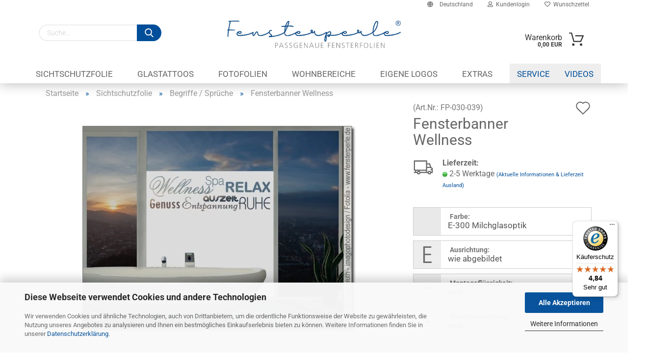

--- FILE ---
content_type: text/html; charset=utf-8
request_url: https://fensterperle.de/fensterbanner-wellness.html
body_size: 47670
content:
<!DOCTYPE html>
	<html xmlns="http://www.w3.org/1999/xhtml" dir="ltr" lang="de">
		
			<head>
				
					
					<!--

					=========================================================
					Shopsoftware by Gambio GmbH (c) 2005-2021 [www.gambio.de]
					=========================================================

					Gambio GmbH offers you highly scalable E-Commerce-Solutions and Services.
					The Shopsoftware is redistributable under the GNU General Public License (Version 2) [http://www.gnu.org/licenses/gpl-2.0.html].
					based on: E-Commerce Engine Copyright (c) 2006 xt:Commerce, created by Mario Zanier & Guido Winger and licensed under GNU/GPL.
					Information and contribution at http://www.xt-commerce.com

					=========================================================
					Please visit our website: www.gambio.de
					=========================================================

					-->
				

                
                    <meta name="google-site-verification" content="Ek58WetDiYc7-RkXe3TCGg87M20ypoQSRq1QgAhOMDM" />
                

				
					<meta name="viewport" content="width=device-width, initial-scale=1, minimum-scale=1.0, maximum-scale=3.0, user-scalable=yes" />
				

				
					<meta http-equiv="Content-Type" content="text/html; charset=utf-8" />
		<meta name="language" content="de" />
		<meta name='author' content='www.fensterperle.de' />
		<meta name="description" content="Hier finden Sie einen Fensterbanner, der öde Glasflächen zu individuellen Wohnaccessoires macht. Die Folie für Fenster können Sie hier bestellen." />
		<title>Fensterbanner Wellness | Fensterperle.de</title>
		<meta property="og:title" content="Fensterbanner Wellness" />
		<meta property="og:site_name" content="Fensterperle.de" />
		<meta property="og:locale" content="de_DE" />
		<meta property="og:type" content="product" />
		<meta property="og:description" content="Hier finden Sie einen Fensterbanner, der öde Glasflächen zu individuellen Wohnaccessoires macht. Die Folie für Fenster können Sie hier bestellen." />
		<meta property="og:image" content="https://fensterperle.de/images/product_images/info_images/fensterbanner-wellness.jpg" />
		<meta property="og:image" content="https://fensterperle.de/images/product_images/info_images/milchglas-klebefolie-wellness.png" />

				

								
									

				
					<base href="https://fensterperle.de/" />
				

				
											
							<link rel="shortcut icon" href="https://fensterperle.de/images/logos/favicon.ico" type="image/x-icon" />
						
									

				
											
							<link rel="apple-touch-icon" href="https://fensterperle.de/images/logos/favicon.png" />
						
									

				
					                                                    
                                <link id="main-css" type="text/css" rel="stylesheet" href="public/theme/styles/system/main.min.css?bust=1768828376" />
                            
                        									

				
					<meta name="robots" content="index,follow" />
		<link rel="canonical" href="https://fensterperle.de/fensterbanner-wellness.html" />
		<meta property="og:url" content="https://fensterperle.de/fensterbanner-wellness.html">
		<!-- optional: Performance Hints, es wird noch nichts geladen -->
<link rel="preconnect" href="https://www.googletagmanager.com">
<link rel="preconnect" href="https://www.google-analytics.com">
<link rel="dns-prefetch" href="https://www.googletagmanager.com">
<link rel="dns-prefetch" href="https://www.google-analytics.com">
<script>
  window.dataLayer = window.dataLayer || [];
  function gtag(){ dataLayer.push(arguments); }
  gtag('consent','default',{
    ad_storage: 'denied',
    analytics_storage: 'denied',
    ad_user_data: 'denied',
    ad_personalization: 'denied',
    wait_for_update: 500
  });
</script>
<script src="https://cdn.gambiohub.com/sdk/1.2.0/dist/bundle.js"></script><script>var payPalText = {"ecsNote":"Bitte w\u00e4hlen Sie ihre gew\u00fcnschte PayPal-Zahlungsweise.","paypalUnavailable":"PayPal steht f\u00fcr diese Transaktion im Moment nicht zur Verf\u00fcgung.","errorContinue":"weiter","continueToPayPal":"Weiter mit","errorCheckData":"Es ist ein Fehler aufgetreten. Bitte \u00fcberpr\u00fcfen Sie Ihre Eingaben."};var payPalButtonSettings = {"env":"live","commit":false,"style":{"label":"checkout","shape":"rect","color":"gold","layout":"vertical","tagline":false},"locale":"","fundingCardAllowed":true,"fundingELVAllowed":true,"fundingCreditAllowed":false,"createPaymentUrl":"https:\/\/fensterperle.de\/shop.php?do=PayPalHub\/CreatePayment&initiator=ecs","authorizedPaymentUrl":"https:\/\/fensterperle.de\/shop.php?do=PayPalHub\/AuthorizedPayment&initiator=ecs","checkoutUrl":"https:\/\/fensterperle.de\/shop.php?do=PayPalHub\/RedirectGuest","useVault":false,"jssrc":"https:\/\/www.paypal.com\/sdk\/js?client-id=AVEjCpwSc-e9jOY8dHKoTUckaKtPo0shiwe_T2rKtxp30K4TYGRopYjsUS6Qmkj6bILd7Nt72pbMWCXe&commit=false&intent=capture&components=buttons%2Cmarks%2Cmessages%2Cfunding-eligibility%2Cgooglepay%2Capplepay%2Ccard-fields&integration-date=2021-11-25&merchant-id=G69KUZK6HUJT6&currency=EUR","partnerAttributionId":"GambioGmbH_Cart_Hub_PPXO","createOrderUrl":"https:\/\/fensterperle.de\/shop.php?do=PayPalHub\/CreateOrder&initiator=ecs","getOrderUrl":"https:\/\/fensterperle.de\/shop.php?do=PayPalHub\/GetOrder","approvedOrderUrl":"https:\/\/fensterperle.de\/shop.php?do=PayPalHub\/ApprovedOrder&initiator=ecs","paymentApproved":false,"developmentMode":false,"cartAmount":0};var jsShoppingCart = {"languageCode":"de","verifySca":"https:\/\/fensterperle.de\/shop.php?do=PayPalHub\/VerifySca","totalAmount":"0.00","currency":"EUR","env":"live","commit":false,"style":{"label":"checkout","shape":"rect","color":"gold","layout":"vertical","tagline":false},"locale":"","fundingCardAllowed":true,"fundingELVAllowed":true,"fundingCreditAllowed":false,"createPaymentUrl":"https:\/\/fensterperle.de\/shop.php?do=PayPalHub\/CreatePayment&initiator=ecs","authorizedPaymentUrl":"https:\/\/fensterperle.de\/shop.php?do=PayPalHub\/AuthorizedPayment&initiator=ecs","checkoutUrl":"https:\/\/fensterperle.de\/shop.php?do=PayPalHub\/RedirectGuest","useVault":false,"jssrc":"https:\/\/www.paypal.com\/sdk\/js?client-id=AVEjCpwSc-e9jOY8dHKoTUckaKtPo0shiwe_T2rKtxp30K4TYGRopYjsUS6Qmkj6bILd7Nt72pbMWCXe&commit=false&intent=capture&components=buttons%2Cmarks%2Cmessages%2Cfunding-eligibility%2Cgooglepay%2Capplepay%2Ccard-fields&integration-date=2021-11-25&merchant-id=G69KUZK6HUJT6&currency=EUR","partnerAttributionId":"GambioGmbH_Cart_Hub_PPXO","createOrderUrl":"https:\/\/fensterperle.de\/shop.php?do=PayPalHub\/CreateOrder&initiator=ecs","getOrderUrl":"https:\/\/fensterperle.de\/shop.php?do=PayPalHub\/GetOrder","approvedOrderUrl":"https:\/\/fensterperle.de\/shop.php?do=PayPalHub\/ApprovedOrder&initiator=ecs","paymentApproved":false,"developmentMode":false,"cartAmount":0};var payPalBannerSettings = {"useVault":false,"jssrc":"https:\/\/www.paypal.com\/sdk\/js?client-id=AVEjCpwSc-e9jOY8dHKoTUckaKtPo0shiwe_T2rKtxp30K4TYGRopYjsUS6Qmkj6bILd7Nt72pbMWCXe&commit=false&intent=capture&components=buttons%2Cmarks%2Cmessages%2Cfunding-eligibility%2Cgooglepay%2Capplepay%2Ccard-fields&integration-date=2021-11-25&merchant-id=G69KUZK6HUJT6&currency=EUR","partnerAttributionId":"GambioGmbH_Cart_Hub_PPXO","positions":{"cartBottom":{"placement":"cart","style":{"layout":"text","logo":{"type":"primary"},"text":{"color":"black"},"color":"blue","ratio":"1x1"}},"product":{"placement":"product","style":{"layout":"text","logo":{"type":"primary"},"text":{"color":"black"},"color":"blue","ratio":"1x1"}}},"currency":"EUR","cartAmount":0,"productsPrice":29.95};</script><script id="paypalconsent" type="application/json">{"purpose_id":null}</script><script src="GXModules/Gambio/Hub/Shop/Javascript/PayPalLoader-bust_1754371461.js" async></script>
				

				
									

				
									

			</head>
		
		
			<body class="page-product-info"
				  data-gambio-namespace="https://fensterperle.de/public/theme/javascripts/system"
				  data-jse-namespace="https://fensterperle.de/JSEngine/build"
				  data-gambio-controller="initialize"
				  data-gambio-widget="input_number responsive_image_loader transitions header image_maps modal history dropdown core_workarounds anchor"
				  data-input_number-separator=","
					>

				
					
				

				
									

				
									
		




	



	
		<div id="outer-wrapper" >
			
				<header id="header" class="navbar">
					
                







    <div id="topbar-container">

        
                    

        
            <div class="navbar-topbar">
                
                    <nav data-gambio-widget="menu link_crypter" data-menu-switch-element-position="false" data-menu-events='{"desktop": ["click"], "mobile": ["click"]}' data-menu-ignore-class="dropdown-menu">
                        <ul class="nav navbar-nav navbar-right">

                            <li class="navbar-topbar-item">
                                <ul id="secondaryNavigation" class="nav navbar-nav ignore-menu">
                                                                    </ul>

                                <script id="secondaryNavigation-menu-template" type="text/mustache">
                                    
                                        <ul id="secondaryNavigation" class="nav navbar-nav">
                                            <li v-for="(item, index) in items" class="navbar-topbar-item hidden-xs content-manager-item">
                                                <a href="javascript:;" :title="item.title" @click="goTo(item.content)">
                                                    <span class="fa fa-arrow-circle-right visble-xs-block"></span>
                                                    {{item.title}}
                                                </a>
                                            </li>
                                        </ul>
                                    
                                </script>
                            </li>

                            
                                                            

                            
                                                            

                            
                                                            

                            
                                                            

                            
                                                            

                                                            <li class="dropdown navbar-topbar-item first">

                                    
                                                                                    
                                                <a href="#" class="dropdown-toggle" data-toggle-hover="dropdown">
                                                    
                                                        <span class="hidden-xs">
                                                            
                                                                                                                                    
                                                                        <span class="fa fa-globe"></span>
                                                                    
                                                                                                                            

                                                            Deutschland
                                                        </span>
                                                    
                                                    
                                                        <span class="visible-xs-block">
                                                            &nbsp;Lieferland
                                                        </span>
                                                    
                                                </a>
                                            
                                                                            

                                    <ul class="level_2 dropdown-menu ignore-menu arrow-top">
                                        <li class="arrow"></li>
                                        <li>
                                            
                                                <form action="/fensterbanner-wellness.html" method="POST" class="form-horizontal">

                                                    
                                                                                                            

                                                    
                                                                                                            

                                                    
                                                                                                                    
                                                                <div class="form-group">
                                                                    <label for="countries-select">Lieferland</label>
                                                                    
	<select name="switch_country" class="form-control" id="countries-select">
					
				<option value="BE" >Belgien</option>
			
					
				<option value="DE" selected>Deutschland</option>
			
					
				<option value="IT" >Italien</option>
			
					
				<option value="LU" >Luxemburg</option>
			
					
				<option value="NL" >Niederlande</option>
			
					
				<option value="AT" >Österreich</option>
			
					
				<option value="CH" >Schweiz</option>
			
			</select>

                                                                </div>
                                                            
                                                                                                            

                                                    
                                                        <div class="dropdown-footer row">
                                                            <input type="submit" class="btn btn-primary btn-block" value="Speichern" title="Speichern" />
                                                        </div>
                                                    

                                                    

                                                </form>
                                            
                                        </li>
                                    </ul>
                                </li>
                            
                            
                                                                    
                                        <li class="dropdown navbar-topbar-item">
                                            <a title="Anmeldung" href="/fensterbanner-wellness.html#" class="dropdown-toggle" data-toggle-hover="dropdown">
                                                
                                                                                                            
                                                            <span class="fa fa-user-o"></span>
                                                        
                                                                                                    

                                                &nbsp;Kundenlogin
                                            </a>
                                            




	<ul class="dropdown-menu dropdown-menu-login arrow-top">
		
			<li class="arrow"></li>
		
		
		
			<li class="dropdown-header hidden-xs">Kundenlogin</li>
		
		
		
			<li>
				<form action="https://fensterperle.de/login.php?action=process" method="post" class="form-horizontal">
					<input type="hidden" name="return_url" value="https://fensterperle.de/fensterbanner-wellness.html">
					<input type="hidden" name="return_url_hash" value="e3befb8b1fa6c6e03c0bed4f9fba5dbca6506251dd733187610cf9354cd3b274">
					
						<div class="form-group">
							<input autocomplete="username" type="email" id="box-login-dropdown-login-username" class="form-control" placeholder="E-Mail" name="email_address" />
						</div>
					
					
                        <div class="form-group password-form-field" data-gambio-widget="show_password">
                            <input autocomplete="current-password" type="password" id="box-login-dropdown-login-password" class="form-control" placeholder="Passwort" name="password" />
                            <button class="btn show-password hidden" type="button">
                                <i class="fa fa-eye" aria-hidden="true"></i>
                            </button>
                        </div>
					
					
						<div class="dropdown-footer row">
							
	
								
									<input type="submit" class="btn btn-primary btn-block" value="Anmelden" />
								
								<ul>
									
										<li>
											<a title="Konto erstellen" href="https://fensterperle.de/shop.php?do=CreateRegistree">
												Konto erstellen
											</a>
										</li>
									
									
										<li>
											<a title="Passwort vergessen?" href="https://fensterperle.de/password_double_opt.php">
												Passwort vergessen?
											</a>
										</li>
									
								</ul>
							
	

	
						</div>
					
				</form>
			</li>
		
	</ul>


                                        </li>
                                    
                                                            

                            
                                                                    
                                        <li class="navbar-topbar-item">
                                            <a href="https://fensterperle.de/wish_list.php" title="Wunschzettel anzeigen">
                                                
                                                                                                            
                                                            <span class="fa fa-heart-o"></span>
                                                        
                                                                                                    

                                                &nbsp;Wunschzettel
                                            </a>
                                        </li>
                                    
                                                            

                            
                        </ul>
                    </nav>
                
            </div>
        
    </div>

    


    <div class="inside">

    <div class="row">

        
                






	<div class="navbar-search collapse">
		
		
			<form action="advanced_search_result.php" method="get" data-gambio-widget="live_search">
		
				<div class="navbar-search-input-group input-group">

					
						<button type="submit">
							<img loading=lazy src="public/theme/images/svgs/search.svg" class="gx-search-input svg--inject" alt="">
						</button>
					

					<input type="text" name="keywords" placeholder="Suche..." class="form-control search-input" autocomplete="off" />

				</div>
		
				
									<input type="hidden" value="1" name="inc_subcat" />
								
				<div class="search-result-container"></div>
		
			</form>
		
	</div>


                

        
                                                
            <div class="navbar-header">
                                
                	
		<a class="navbar-brand" href="https://fensterperle.de/" title="Fensterperle.de">
			<img loading=lazy id="main-header-logo" class="img-responsive" src="https://fensterperle.de/images/logos/Logo-FP%20(1).png" alt="Fensterperle.de-Logo">
		</a>
	
                
                                
                
	
	
		
	
				<button type="button" class="navbar-toggle cart-icon" data-toggle="cart">
			<svg width="24" xmlns="http://www.w3.org/2000/svg" viewBox="0 0 40 40"><defs><style>.cls-1{fill:none;}</style></defs><title>cart</title><g id="Ebene_2" data-name="Ebene 2"><g id="Ebene_1-2" data-name="Ebene 1"><path d="M31,13.66a1.08,1.08,0,0,0-1.07-1H26.08V11.28a6.31,6.31,0,0,0-12.62,0v1.36H9.27a1,1,0,0,0-1,1L5.21,32A3.8,3.8,0,0,0,9,35.8H30.19A3.8,3.8,0,0,0,34,31.94Zm-15.42-1V11.28a4.2,4.2,0,0,1,8.39,0v1.35Zm-1.06,5.59a1.05,1.05,0,0,0,1.06-1.06v-2.4H24v2.4a1.06,1.06,0,0,0,2.12,0v-2.4h2.84L31.86,32a1.68,1.68,0,0,1-1.67,1.68H9a1.67,1.67,0,0,1-1.68-1.61l2.94-17.31h3.19v2.4A1.06,1.06,0,0,0,14.51,18.22Z"/></g></g></svg>
			<span class="cart-products-count hidden">
            0
        </span>
		</button>
	

                
            </div>
        

        
                
        
	<div class="custom-container">
		
			<div class="inside">
				
											
							<!--&nbsp;-->
						
									
			</div>
		
	</div>
        
                

        
                
        


	<nav id="cart-container" class="navbar-cart" data-gambio-widget="menu cart_dropdown" data-menu-switch-element-position="false">
		
			<ul class="cart-container-inner">
				
					<li>
						<a href="https://fensterperle.de/shopping_cart.php" class="dropdown-toggle">
							
								<img loading=lazy src="public/theme/images/svgs/basket.svg" alt="" class="gx-cart-basket svg--inject">
								<span class="cart">
									Warenkorb<br />
									<span class="products">
										0,00 EUR
									</span>
								</span>
							
							
																	<span class="cart-products-count hidden">
										
									</span>
															
						</a>

						
							



	<ul class="dropdown-menu arrow-top cart-dropdown cart-empty">
		
			<li class="arrow"></li>
		
	
		
					
	
		
            <input type="hidden" id="ga4-view-cart-json" value=""/>
        <script async
                data-type="text/javascript"
                type="as-oil"
                data-purposes="4"
                data-managed="as-oil">
            function ga4ViewCart() {
                const data = document.getElementById('ga4-view-cart-json');

                if (data && data.value.length) {
                    gtag('event', 'view_cart', JSON.parse(data.value));
                }
            }
        </script>
    
			<li class="cart-dropdown-inside">
		
				
									
				
									
						<div class="cart-empty">
							Sie haben noch keine Artikel in Ihrem Warenkorb.
						</div>
					
								
			</li>
		
	</ul>
						
					</li>
				
			</ul>
		
	</nav>

        
                

    </div>

</div>
    
    <div id="offcanvas-cart-overlay"></div>
    <div id="offcanvas-cart-content">

        <button data-toggle="cart" class="offcanvas-cart-close c-hamburger c-hamburger--htx">
            <span></span>
            Menü
        </button>
        <!-- layout_header_cart_dropdown begin -->
        



	<ul class="dropdown-menu arrow-top cart-dropdown cart-empty">
		
			<li class="arrow"></li>
		
	
		
					
	
		
            <input type="hidden" id="ga4-view-cart-json" value=""/>
        <script async
                data-type="text/javascript"
                type="as-oil"
                data-purposes="4"
                data-managed="as-oil">
            function ga4ViewCart() {
                const data = document.getElementById('ga4-view-cart-json');

                if (data && data.value.length) {
                    gtag('event', 'view_cart', JSON.parse(data.value));
                }
            }
        </script>
    
			<li class="cart-dropdown-inside">
		
				
									
				
									
						<div class="cart-empty">
							Sie haben noch keine Artikel in Ihrem Warenkorb.
						</div>
					
								
			</li>
		
	</ul>
        <!-- layout_header_cart_dropdown end -->

    </div>









	<noscript>
		<div class="alert alert-danger noscript-notice">
			JavaScript ist in Ihrem Browser deaktiviert. Aktivieren Sie JavaScript, um alle Funktionen des Shops nutzen und alle Inhalte sehen zu können.
		</div>
	</noscript>


    
                     
                                  


	<div id="categories">
		<div class="navbar-collapse collapse">
			
				<nav class="navbar-default navbar-categories" data-gambio-widget="menu">
					
                        <ul class="level-1 nav navbar-nav">
                             
                                                            
                                    <li class="dropdown level-1-child" data-id="3">
                                        
                                            <a class="dropdown-toggle" href="https://fensterperle.de/sichtschutz/" title="Sichtschutzfolie">
                                                
                                                    Sichtschutzfolie
                                                
                                                                                            </a>
                                        
                                        
                                                                                            
                                                    <ul data-level="2" class="level-2 dropdown-menu dropdown-menu-child">
                                                        
                                                            <li class="enter-category hidden-sm hidden-md hidden-lg show-more">
                                                                
                                                                    <a class="dropdown-toggle" href="https://fensterperle.de/sichtschutz/" title="Sichtschutzfolie">
                                                                        
                                                                            Sichtschutzfolie anzeigen
                                                                        
                                                                    </a>
                                                                
                                                            </li>
                                                        

                                                                                                                                                                                                                                                                                                                                                                                                                                                                                                                                                                                                                                                                                                                                                                                                                                                                                                                                                                                                                                                                                                                                                                                                                                                                                                                                                                                                                                                                                                                                                                                                                                                                                                                                                                                                                                                                                                                                                                                                                                                                                                                                                                                                                                                                                                                                                                                                                                                                                                                                                                                                                                                                                                                                                                                                                                                                                                                                                                                                                                                                                                                                                                                                                                                                                                                                                                                                                                                                                                                                                                                                                                                                                                                                                                                                                                                                                                                                                                                                                                                        
                                                        
                                                                                                                            
                                                                    <li class="level-2-child">
                                                                        <a href="https://fensterperle.de/sichtschutz/milchglasfolie-formen/" title="Formen">
                                                                            Formen
                                                                        </a>
                                                                                                                                            </li>
                                                                
                                                                                                                            
                                                                    <li class="level-2-child">
                                                                        <a href="https://fensterperle.de/sichtschutz/milchglasfolie-pflanzen/" title="Pflanzen">
                                                                            Pflanzen
                                                                        </a>
                                                                                                                                            </li>
                                                                
                                                                                                                            
                                                                    <li class="level-2-child">
                                                                        <a href="https://fensterperle.de/sichtschutz/milchglasfolie-ornamente/" title="Ornamente">
                                                                            Ornamente
                                                                        </a>
                                                                                                                                            </li>
                                                                
                                                                                                                            
                                                                    <li class="level-2-child">
                                                                        <a href="https://fensterperle.de/sichtschutz/milchglasfolie-motive/" title="Motive">
                                                                            Motive
                                                                        </a>
                                                                                                                                            </li>
                                                                
                                                                                                                            
                                                                    <li class="level-2-child">
                                                                        <a href="https://fensterperle.de/sichtschutz/milchglasfolie-klassisch/" title="Klassik">
                                                                            Klassik
                                                                        </a>
                                                                                                                                            </li>
                                                                
                                                                                                                            
                                                                    <li class="level-2-child">
                                                                        <a href="https://fensterperle.de/sichtschutz/milchglasfolie-skylines-landschaften/" title="Skylines / Landschaften">
                                                                            Skylines / Landschaften
                                                                        </a>
                                                                                                                                            </li>
                                                                
                                                                                                                            
                                                                    <li class="level-2-child">
                                                                        <a href="https://fensterperle.de/sichtschutz/milchglasfolie-wellness/" title="Wellness">
                                                                            Wellness
                                                                        </a>
                                                                                                                                            </li>
                                                                
                                                                                                                            
                                                                    <li class="level-2-child">
                                                                        <a href="https://fensterperle.de/sichtschutz/milchglasfolie-essen-trinken/" title="Essen / Trinken">
                                                                            Essen / Trinken
                                                                        </a>
                                                                                                                                            </li>
                                                                
                                                                                                                            
                                                                    <li class="level-2-child">
                                                                        <a href="https://fensterperle.de/sichtschutz/milchglasfolie-kinder/" title="Kinder">
                                                                            Kinder
                                                                        </a>
                                                                                                                                            </li>
                                                                
                                                                                                                            
                                                                    <li class="level-2-child">
                                                                        <a href="https://fensterperle.de/sichtschutz/milchglasfolie-tiere/" title="Tiere">
                                                                            Tiere
                                                                        </a>
                                                                                                                                            </li>
                                                                
                                                                                                                            
                                                                    <li class="level-2-child">
                                                                        <a href="https://fensterperle.de/sichtschutz/milchglasfolie-sport/" title="Sport">
                                                                            Sport
                                                                        </a>
                                                                                                                                            </li>
                                                                
                                                                                                                            
                                                                    <li class="level-2-child active">
                                                                        <a href="https://fensterperle.de/sichtschutz/milchglasfolie-texte/" title="Begriffe / Sprüche">
                                                                            Begriffe / Sprüche
                                                                        </a>
                                                                                                                                            </li>
                                                                
                                                                                                                            
                                                                    <li class="level-2-child">
                                                                        <a href="https://fensterperle.de/sichtschutzfolie-glastueren/" title="Sichtschutzfolie Glastüren">
                                                                            Sichtschutzfolie Glastüren
                                                                        </a>
                                                                                                                                            </li>
                                                                
                                                                                                                            
                                                                    <li class="level-2-child">
                                                                        <a href="https://fensterperle.de/sichtschutz/milchglasfolie-gewerbe/" title="Gewerbe">
                                                                            Gewerbe
                                                                        </a>
                                                                                                                                            </li>
                                                                
                                                                                                                            
                                                                    <li class="level-2-child">
                                                                        <a href="https://fensterperle.de/sichtschutz/milchglasfolie-wunschtexte/" title="Wunschtexte">
                                                                            Wunschtexte
                                                                        </a>
                                                                                                                                            </li>
                                                                
                                                                                                                            
                                                                    <li class="level-2-child">
                                                                        <a href="https://fensterperle.de/sichtschutz/bedruckte-milchglasfolie/" title="Bedruckte Milchglasfolie">
                                                                            Bedruckte Milchglasfolie
                                                                        </a>
                                                                                                                                            </li>
                                                                
                                                            
                                                        
                                                        
                                                            <li class="enter-category hidden-more hidden-xs">
                                                                <a class="dropdown-toggle col-xs-6"
                                                                   href="https://fensterperle.de/sichtschutz/"
                                                                   title="Sichtschutzfolie">Sichtschutzfolie anzeigen</a>
                                                                <span class="close-menu-container col-xs-6">
                                                        <span class="close-flyout"><i class="fa fa-close"></i></span>
                                                    </span>
                                                            </li>
                                                        
                                                    </ul>
                                                
                                                                                    
                                    </li>
                                
                                                            
                                    <li class="dropdown level-1-child" data-id="4">
                                        
                                            <a class="dropdown-toggle" href="https://fensterperle.de/glastattoo/" title="Glastattoos">
                                                
                                                    Glastattoos
                                                
                                                                                            </a>
                                        
                                        
                                                                                            
                                                    <ul data-level="2" class="level-2 dropdown-menu dropdown-menu-child">
                                                        
                                                            <li class="enter-category hidden-sm hidden-md hidden-lg show-more">
                                                                
                                                                    <a class="dropdown-toggle" href="https://fensterperle.de/glastattoo/" title="Glastattoos">
                                                                        
                                                                            Glastattoos anzeigen
                                                                        
                                                                    </a>
                                                                
                                                            </li>
                                                        

                                                                                                                                                                                                                                                                                                                                                                                                                                                                                                                                                                                                                                                                                                                                                                                                                                                                                                                                                                                                                                                                                                                                                                                                                                                                                                                                                                                                                                                                                                                                                                                                                                                                                                                                                                                                                                                                                                                                                                                                                                                                                                                                                                                                                                                                                                                                                                                                                                                                                                                                                                                                                                                                                                                                                                                                                                                                                                                                                                                                                                                                                                                                                                                                                                                                                                                                                                                                                                                                                                                                                                                                                                                                                                                                                                                                                                                                                                                                                                                                                                                        
                                                        
                                                                                                                            
                                                                    <li class="level-2-child">
                                                                        <a href="https://fensterperle.de/glastattoo/glasdekor-pflanzen/" title="Pflanzen">
                                                                            Pflanzen
                                                                        </a>
                                                                                                                                            </li>
                                                                
                                                                                                                            
                                                                    <li class="level-2-child">
                                                                        <a href="https://fensterperle.de/glastattoo/Glastattoos-Ornamente/" title="Ornamente">
                                                                            Ornamente
                                                                        </a>
                                                                                                                                            </li>
                                                                
                                                                                                                            
                                                                    <li class="level-2-child">
                                                                        <a href="https://fensterperle.de/glastattoo/glasdekor-motive/" title="Motive">
                                                                            Motive
                                                                        </a>
                                                                                                                                            </li>
                                                                
                                                                                                                            
                                                                    <li class="level-2-child">
                                                                        <a href="https://fensterperle.de/glastattoo/glasdekor-wellness/" title="Wellness">
                                                                            Wellness
                                                                        </a>
                                                                                                                                            </li>
                                                                
                                                                                                                            
                                                                    <li class="level-2-child">
                                                                        <a href="https://fensterperle.de/glastattoo/glasdekor-asien/" title="Asien">
                                                                            Asien
                                                                        </a>
                                                                                                                                            </li>
                                                                
                                                                                                                            
                                                                    <li class="level-2-child">
                                                                        <a href="https://fensterperle.de/glastattoo/glasdekor-dekorecken/" title="Dekor Ecken">
                                                                            Dekor Ecken
                                                                        </a>
                                                                                                                                            </li>
                                                                
                                                                                                                            
                                                                    <li class="level-2-child">
                                                                        <a href="https://fensterperle.de/glastattoo/glasdekor-skylines-landschaften/" title="Skylines / Landschaften">
                                                                            Skylines / Landschaften
                                                                        </a>
                                                                                                                                            </li>
                                                                
                                                                                                                            
                                                                    <li class="level-2-child">
                                                                        <a href="https://fensterperle.de/glastattoo/glasdekor-essen-trinken/" title="Essen / Trinken">
                                                                            Essen / Trinken
                                                                        </a>
                                                                                                                                            </li>
                                                                
                                                                                                                            
                                                                    <li class="level-2-child">
                                                                        <a href="https://fensterperle.de/glastattoo/glasdekor-texte-sprueche/" title="Begriffe / Sprüche">
                                                                            Begriffe / Sprüche
                                                                        </a>
                                                                                                                                            </li>
                                                                
                                                                                                                            
                                                                    <li class="level-2-child">
                                                                        <a href="https://fensterperle.de/glastattoo/glasdekor-sport/" title="Sport">
                                                                            Sport
                                                                        </a>
                                                                                                                                            </li>
                                                                
                                                                                                                            
                                                                    <li class="level-2-child">
                                                                        <a href="https://fensterperle.de/glastattoo/glasdekor-kinder/" title="Kinder">
                                                                            Kinder
                                                                        </a>
                                                                                                                                            </li>
                                                                
                                                                                                                            
                                                                    <li class="level-2-child">
                                                                        <a href="https://fensterperle.de/glastattoo/glasdekor-tiere/" title="Tiere">
                                                                            Tiere
                                                                        </a>
                                                                                                                                            </li>
                                                                
                                                                                                                            
                                                                    <li class="level-2-child">
                                                                        <a href="https://fensterperle.de/glastattoo/glasdekor-bordueren/" title="Bordüren">
                                                                            Bordüren
                                                                        </a>
                                                                                                                                            </li>
                                                                
                                                                                                                            
                                                                    <li class="level-2-child">
                                                                        <a href="https://fensterperle.de/glastattoo/glasdekor-wunschtexte/" title="Wunschtexte">
                                                                            Wunschtexte
                                                                        </a>
                                                                                                                                            </li>
                                                                
                                                                                                                            
                                                                    <li class="level-2-child">
                                                                        <a href="https://fensterperle.de/glastattoo/durchlaufschutz/" title="Durchlaufschutz">
                                                                            Durchlaufschutz
                                                                        </a>
                                                                                                                                            </li>
                                                                
                                                                                                                            
                                                                    <li class="level-2-child">
                                                                        <a href="https://fensterperle.de/glastattoo/glasdekor-fuer-gewerbe/" title="Gewerbe">
                                                                            Gewerbe
                                                                        </a>
                                                                                                                                            </li>
                                                                
                                                            
                                                        
                                                        
                                                            <li class="enter-category hidden-more hidden-xs">
                                                                <a class="dropdown-toggle col-xs-6"
                                                                   href="https://fensterperle.de/glastattoo/"
                                                                   title="Glastattoos">Glastattoos anzeigen</a>
                                                                <span class="close-menu-container col-xs-6">
                                                        <span class="close-flyout"><i class="fa fa-close"></i></span>
                                                    </span>
                                                            </li>
                                                        
                                                    </ul>
                                                
                                                                                    
                                    </li>
                                
                                                            
                                    <li class="dropdown level-1-child" data-id="24">
                                        
                                            <a class="dropdown-toggle" href="https://fensterperle.de/fotofolien/" title="Fotofolien">
                                                
                                                    Fotofolien
                                                
                                                                                            </a>
                                        
                                        
                                                                                            
                                                    <ul data-level="2" class="level-2 dropdown-menu dropdown-menu-child">
                                                        
                                                            <li class="enter-category hidden-sm hidden-md hidden-lg show-more">
                                                                
                                                                    <a class="dropdown-toggle" href="https://fensterperle.de/fotofolien/" title="Fotofolien">
                                                                        
                                                                            Fotofolien anzeigen
                                                                        
                                                                    </a>
                                                                
                                                            </li>
                                                        

                                                                                                                                                                                                                                                                                                                                                                                                                                                                                                                                                                                                                                                                                                                                                                                                                                                                                                                                                                                                                                                                                                                                                                                                                                                                                                                                                                                                                                                                                                                                                                                                                                                                                                                                                                                                                                                                                                                                                                                                                                                                                                                                                                                                                                                                                                        
                                                        
                                                                                                                            
                                                                    <li class="level-2-child">
                                                                        <a href="https://fensterperle.de/fotofolien/fensterbilder-pflanzen/" title="Pflanzen">
                                                                            Pflanzen
                                                                        </a>
                                                                                                                                            </li>
                                                                
                                                                                                                            
                                                                    <li class="level-2-child">
                                                                        <a href="https://fensterperle.de/fotofolien/fensterbilder-steine/" title="Steine">
                                                                            Steine
                                                                        </a>
                                                                                                                                            </li>
                                                                
                                                                                                                            
                                                                    <li class="level-2-child">
                                                                        <a href="https://fensterperle.de/fotofolien/fensterbilder-skylines-landschaften/" title="Skylines / Landschaften">
                                                                            Skylines / Landschaften
                                                                        </a>
                                                                                                                                            </li>
                                                                
                                                                                                                            
                                                                    <li class="level-2-child">
                                                                        <a href="https://fensterperle.de/fotofolien/fensterbilder-wellness/" title="Wellness">
                                                                            Wellness
                                                                        </a>
                                                                                                                                            </li>
                                                                
                                                                                                                            
                                                                    <li class="level-2-child">
                                                                        <a href="https://fensterperle.de/fotofolien/fensterbilder-essen-trinken/" title="Essen / Trinken">
                                                                            Essen / Trinken
                                                                        </a>
                                                                                                                                            </li>
                                                                
                                                                                                                            
                                                                    <li class="level-2-child">
                                                                        <a href="https://fensterperle.de/fotofolien/fensterbilder-kinder/" title="Kinder">
                                                                            Kinder
                                                                        </a>
                                                                                                                                            </li>
                                                                
                                                                                                                            
                                                                    <li class="level-2-child">
                                                                        <a href="https://fensterperle.de/fotofolien/fensterbilder-tiere/" title="Tiere">
                                                                            Tiere
                                                                        </a>
                                                                                                                                            </li>
                                                                
                                                                                                                            
                                                                    <li class="level-2-child">
                                                                        <a href="https://fensterperle.de/fotofolien/fensterbilder-sport/" title="Sport">
                                                                            Sport
                                                                        </a>
                                                                                                                                            </li>
                                                                
                                                                                                                            
                                                                    <li class="level-2-child">
                                                                        <a href="https://fensterperle.de/fotofolien/fensterbilder-sonstige/" title="Sonstige">
                                                                            Sonstige
                                                                        </a>
                                                                                                                                            </li>
                                                                
                                                            
                                                        
                                                        
                                                            <li class="enter-category hidden-more hidden-xs">
                                                                <a class="dropdown-toggle col-xs-6"
                                                                   href="https://fensterperle.de/fotofolien/"
                                                                   title="Fotofolien">Fotofolien anzeigen</a>
                                                                <span class="close-menu-container col-xs-6">
                                                        <span class="close-flyout"><i class="fa fa-close"></i></span>
                                                    </span>
                                                            </li>
                                                        
                                                    </ul>
                                                
                                                                                    
                                    </li>
                                
                                                            
                                    <li class="dropdown level-1-child" data-id="47">
                                        
                                            <a class="dropdown-toggle" href="https://fensterperle.de/wohnbereiche/" title="Wohnbereiche">
                                                
                                                    Wohnbereiche
                                                
                                                                                            </a>
                                        
                                        
                                                                                            
                                                    <ul data-level="2" class="level-2 dropdown-menu dropdown-menu-child">
                                                        
                                                            <li class="enter-category hidden-sm hidden-md hidden-lg show-more">
                                                                
                                                                    <a class="dropdown-toggle" href="https://fensterperle.de/wohnbereiche/" title="Wohnbereiche">
                                                                        
                                                                            Wohnbereiche anzeigen
                                                                        
                                                                    </a>
                                                                
                                                            </li>
                                                        

                                                                                                                                                                                                                                                                                                                                                                                                                                                                                                                                                                                                                                                                                                                                                                                                                                                                                                                                                                                                                                                                                                                                                                                                                                                                                                                                                                                                                                                                                                                                                                                                                                                                                                                                                                                                        
                                                        
                                                                                                                            
                                                                    <li class="level-2-child">
                                                                        <a href="https://fensterperle.de/wohnbereiche/badezimmer/" title="Badezimmer">
                                                                            Badezimmer
                                                                        </a>
                                                                                                                                            </li>
                                                                
                                                                                                                            
                                                                    <li class="level-2-child">
                                                                        <a href="https://fensterperle.de/wohnbereiche/kueche-essen/" title="Küche-Esszimmer">
                                                                            Küche-Esszimmer
                                                                        </a>
                                                                                                                                            </li>
                                                                
                                                                                                                            
                                                                    <li class="level-2-child">
                                                                        <a href="https://fensterperle.de/wohnbereiche/schlafzimmer/" title="Schlafzimmer">
                                                                            Schlafzimmer
                                                                        </a>
                                                                                                                                            </li>
                                                                
                                                                                                                            
                                                                    <li class="level-2-child">
                                                                        <a href="https://fensterperle.de/wohnbereiche/kinderzimmer/" title="Kinderzimmer">
                                                                            Kinderzimmer
                                                                        </a>
                                                                                                                                            </li>
                                                                
                                                                                                                            
                                                                    <li class="level-2-child">
                                                                        <a href="https://fensterperle.de/wohnbereiche/wohnzimmer/" title="Wohnzimmer">
                                                                            Wohnzimmer
                                                                        </a>
                                                                                                                                            </li>
                                                                
                                                                                                                            
                                                                    <li class="level-2-child">
                                                                        <a href="https://fensterperle.de/wohnbereiche/eingang-flur/" title="Eingang-Flur">
                                                                            Eingang-Flur
                                                                        </a>
                                                                                                                                            </li>
                                                                
                                                                                                                            
                                                                    <li class="level-2-child">
                                                                        <a href="https://fensterperle.de/wohnbereiche/buero-arbeiten/" title="Büro-Arbeiten">
                                                                            Büro-Arbeiten
                                                                        </a>
                                                                                                                                            </li>
                                                                
                                                            
                                                        
                                                        
                                                            <li class="enter-category hidden-more hidden-xs">
                                                                <a class="dropdown-toggle col-xs-6"
                                                                   href="https://fensterperle.de/wohnbereiche/"
                                                                   title="Wohnbereiche">Wohnbereiche anzeigen</a>
                                                                <span class="close-menu-container col-xs-6">
                                                        <span class="close-flyout"><i class="fa fa-close"></i></span>
                                                    </span>
                                                            </li>
                                                        
                                                    </ul>
                                                
                                                                                    
                                    </li>
                                
                                                            
                                    <li class="dropdown level-1-child" data-id="95">
                                        
                                            <a class="dropdown-toggle" href="https://fensterperle.de/eigene-logos-grafiken-und-fotos/" title="Eigene Logos">
                                                
                                                    Eigene Logos
                                                
                                                                                            </a>
                                        
                                        
                                                                                            
                                                    <ul data-level="2" class="level-2 dropdown-menu dropdown-menu-child">
                                                        
                                                            <li class="enter-category hidden-sm hidden-md hidden-lg show-more">
                                                                
                                                                    <a class="dropdown-toggle" href="https://fensterperle.de/eigene-logos-grafiken-und-fotos/" title="Eigene Logos">
                                                                        
                                                                            Eigene Logos anzeigen
                                                                        
                                                                    </a>
                                                                
                                                            </li>
                                                        

                                                                                                                                                                                                                                                                                                                                                                                                                                                                                                                                                                                                                                                                                                                                                                                                                                                                                                                                                                                                                                                        
                                                        
                                                                                                                            
                                                                    <li class="level-2-child">
                                                                        <a href="https://fensterperle.de/eigene-logos-grafiken-und-fotos/glastattoos/" title="Glastattoos">
                                                                            Glastattoos
                                                                        </a>
                                                                                                                                            </li>
                                                                
                                                                                                                            
                                                                    <li class="level-2-child">
                                                                        <a href="https://fensterperle.de/eigene-logos-grafiken-und-fotos/sichtschutzfolie-motiv-ausgeschnitten/" title="Sichtschutzfolie - Motiv ausgeschnitten">
                                                                            Sichtschutzfolie - Motiv ausgeschnitten
                                                                        </a>
                                                                                                                                            </li>
                                                                
                                                                                                                            
                                                                    <li class="level-2-child">
                                                                        <a href="https://fensterperle.de/eigene-logos-grafiken-und-fotos/sichtschutzfolie-motiv-aufgedruckt/" title="Sichtschutzfolie - Motiv aufgedruckt">
                                                                            Sichtschutzfolie - Motiv aufgedruckt
                                                                        </a>
                                                                                                                                            </li>
                                                                
                                                                                                                            
                                                                    <li class="level-2-child">
                                                                        <a href="https://fensterperle.de/eigene-logos-grafiken-und-fotos/fotofolie/" title="Fotofolie">
                                                                            Fotofolie
                                                                        </a>
                                                                                                                                            </li>
                                                                
                                                            
                                                        
                                                        
                                                            <li class="enter-category hidden-more hidden-xs">
                                                                <a class="dropdown-toggle col-xs-6"
                                                                   href="https://fensterperle.de/eigene-logos-grafiken-und-fotos/"
                                                                   title="Eigene Logos">Eigene Logos anzeigen</a>
                                                                <span class="close-menu-container col-xs-6">
                                                        <span class="close-flyout"><i class="fa fa-close"></i></span>
                                                    </span>
                                                            </li>
                                                        
                                                    </ul>
                                                
                                                                                    
                                    </li>
                                
                                                            
                                    <li class="dropdown level-1-child" data-id="6">
                                        
                                            <a class="dropdown-toggle" href="https://fensterperle.de/zubehoer-folien/" title="Extras">
                                                
                                                    Extras
                                                
                                                                                            </a>
                                        
                                        
                                                                                            
                                                    <ul data-level="2" class="level-2 dropdown-menu dropdown-menu-child">
                                                        
                                                            <li class="enter-category hidden-sm hidden-md hidden-lg show-more">
                                                                
                                                                    <a class="dropdown-toggle" href="https://fensterperle.de/zubehoer-folien/" title="Extras">
                                                                        
                                                                            Extras anzeigen
                                                                        
                                                                    </a>
                                                                
                                                            </li>
                                                        

                                                                                                                                                                                                                                                                                                                                                                                                                                                                                                                                                                                                                                                                                                                                                                                                                                                                                                                                                                                                                                                        
                                                        
                                                                                                                            
                                                                    <li class="level-2-child">
                                                                        <a href="https://fensterperle.de/zubehoer-folien/Folie/" title="Folie">
                                                                            Folie
                                                                        </a>
                                                                                                                                            </li>
                                                                
                                                                                                                            
                                                                    <li class="level-2-child">
                                                                        <a href="https://fensterperle.de/zubehoer-folien/Zubehoer/" title="Zubehör">
                                                                            Zubehör
                                                                        </a>
                                                                                                                                            </li>
                                                                
                                                                                                                            
                                                                    <li class="level-2-child">
                                                                        <a href="https://fensterperle.de/zubehoer-folien/Folienmuster/" title="Folienmuster">
                                                                            Folienmuster
                                                                        </a>
                                                                                                                                            </li>
                                                                
                                                                                                                            
                                                                    <li class="level-2-child">
                                                                        <a href="https://fensterperle.de/zubehoer-folien/gutscheine/" title="Gutscheine">
                                                                            Gutscheine
                                                                        </a>
                                                                                                                                            </li>
                                                                
                                                            
                                                        
                                                        
                                                            <li class="enter-category hidden-more hidden-xs">
                                                                <a class="dropdown-toggle col-xs-6"
                                                                   href="https://fensterperle.de/zubehoer-folien/"
                                                                   title="Extras">Extras anzeigen</a>
                                                                <span class="close-menu-container col-xs-6">
                                                        <span class="close-flyout"><i class="fa fa-close"></i></span>
                                                    </span>
                                                            </li>
                                                        
                                                    </ul>
                                                
                                                                                    
                                    </li>
                                
                            
                            



	
					
				<li id="mainNavigation" class="custom custom-entries hidden-xs">
											
							<a  data-id="top_custom-0"
							   href="https://fensterperle.de/info/service.html"
							   							   title="Service">
									Service
							</a>
						
											
							<a  data-id="top_custom-1"
							   href="https://fensterperle.de/info/videos.html"
							   							   title="Videos">
									Videos
							</a>
						
									</li>
			

            <script id="mainNavigation-menu-template" type="text/mustache">
                
				    <li id="mainNavigation" class="custom custom-entries hidden-xs">
                        <a v-for="(item, index) in items" href="javascript:;" @click="goTo(item.content)">
                            {{item.title}}
                        </a>
                    </li>
                
            </script>

							
					<li class="dropdown custom topmenu-content visible-xs" data-id="top_custom-0">
						
							<a class="dropdown-toggle"
								   href="https://fensterperle.de/info/service.html"
								   								   title="Service">
								Service
							</a>
						
					</li>
				
							
					<li class="dropdown custom topmenu-content visible-xs" data-id="top_custom-1">
						
							<a class="dropdown-toggle"
								   href="https://fensterperle.de/info/videos.html"
								   								   title="Videos">
								Videos
							</a>
						
					</li>
				
						


                            
                                <li class="dropdown dropdown-more" style="display: none">
                                    <a class="dropdown-toggle" href="#" title="">
                                        Weitere
                                    </a>
                                    <ul class="level-2 dropdown-menu ignore-menu"></ul>
                                </li>
                            

                        </ul>
                    
                </nav>
			
		</div>
	</div>

             
             
 				</header>
				<button id="meco-overlay-menu-toggle" data-toggle="menu" class="c-hamburger c-hamburger--htx visible-xs-block">
					<span></span> Menü
				</button>
				<div id="meco-overlay-menu">
					
																									<div class="meco-overlay-menu-search">
								






	<div class=" collapse">
		
		
			<form action="advanced_search_result.php" method="get" data-gambio-widget="live_search">
		
				<div class="- ">

					
						<button type="submit">
							<img loading=lazy src="public/theme/images/svgs/search.svg" class="gx-search-input svg--inject" alt="">
						</button>
					

					<input type="text" name="keywords" placeholder="Suche..." class="form-control search-input" autocomplete="off" />

				</div>
		
				
									<input type="hidden" value="1" name="inc_subcat" />
								
				<div class="search-result-container"></div>
		
			</form>
		
	</div>


							</div>
											
				</div>
			

			
				
				

			
				<div id="wrapper">
					<div class="row">

						
							<div id="main">
								<div class="main-inside">
									
										
	
			<script type="application/ld+json">{"@context":"https:\/\/schema.org","@type":"BreadcrumbList","itemListElement":[{"@type":"ListItem","position":1,"name":"Startseite","item":"https:\/\/fensterperle.de\/"},{"@type":"ListItem","position":2,"name":"Sichtschutzfolie","item":"https:\/\/fensterperle.de\/sichtschutz\/"},{"@type":"ListItem","position":3,"name":"Begriffe \/ Spr\u00fcche","item":"https:\/\/fensterperle.de\/sichtschutz\/milchglasfolie-texte\/"},{"@type":"ListItem","position":4,"name":"Fensterbanner Wellness","item":"https:\/\/fensterperle.de\/fensterbanner-wellness.html"}]}</script>
	    
		<div id="breadcrumb_navi">
            				<span class="breadcrumbEntry">
													<a href="https://fensterperle.de/" class="headerNavigation">
								<span>Startseite</span>
							</a>
											</span>
                <span class="breadcrumbSeparator"> &raquo; </span>            				<span class="breadcrumbEntry">
													<a href="https://fensterperle.de/sichtschutz/" class="headerNavigation">
								<span>Sichtschutzfolie</span>
							</a>
											</span>
                <span class="breadcrumbSeparator"> &raquo; </span>            				<span class="breadcrumbEntry">
													<a href="https://fensterperle.de/sichtschutz/milchglasfolie-texte/" class="headerNavigation">
								<span>Begriffe / Sprüche</span>
							</a>
											</span>
                <span class="breadcrumbSeparator"> &raquo; </span>            				<span class="breadcrumbEntry">
													<span>Fensterbanner Wellness</span>
                        					</span>
                            		</div>
    


									

									
										<div id="shop-top-banner">
																					</div>
									

									




	
		
	

			<script type="application/ld+json">
			{"@context":"http:\/\/schema.org","@type":"Product","name":"Fensterbanner Wellness","description":"Wellness im heimischen Bad      \tDer n&auml;chste Wellness-Urlaub liegt noch in weiter Ferne? Dann holen Sie sich mit dieser Glasfolie mit Wellness den Urlaub ganz einfach nach Hause. Genie&szlig;en Sie t&auml;glich Ruhe und Entspannung, tanken Sie Kraft f&uuml;r kommende Aufgaben und lassen Sie die Seele beim Blick auf die Folie f&uuml;r Fenster baumeln. Denn Begriffe wie &bdquo;Relax&ldquo;, &bdquo;Auszeit&ldquo; oder &bdquo;Genuss&ldquo; bereiten Betrachter bereits beim Anblick darauf vor, was in dieser R&auml;umlichkeit auf sie zukommt. Nutzen Sie die Fensterfolie als Sichtschutz mit Wellness, da hier fremden Blicken auf stilvolle Weise ein Riegel vorgeschoben wird. So kann der Wellness-Urlaub im eigenen Badezimmer gelingen.    ","image":["https:\/\/fensterperle.de\/images\/product_images\/info_images\/fensterbanner-wellness.jpg","https:\/\/fensterperle.de\/images\/product_images\/info_images\/milchglas-klebefolie-wellness.png"],"url":"https:\/\/fensterperle.de\/fensterbanner-wellness.html","itemCondition":"NewCondition","offers":{"@type":"Offer","availability":"InStock","price":"29.95","priceCurrency":"EUR","priceSpecification":{"@type":"http:\/\/schema.org\/PriceSpecification","price":"29.95","priceCurrency":"EUR","valueAddedTaxIncluded":true},"url":"https:\/\/fensterperle.de\/fensterbanner-wellness.html","priceValidUntil":"2100-01-01 00:00:00"},"model":[{"@type":"ProductModel","name":"Fensterbanner Wellness","model":"FP-030-039-","sku":"FP-030-039-","offers":{"@type":"Offer","price":"29.95","priceCurrency":"EUR","priceSpecification":{"@type":"http:\/\/schema.org\/PriceSpecification","price":"29.95","priceCurrency":"EUR","valueAddedTaxIncluded":true},"url":"https:\/\/fensterperle.de\/fensterbanner-wellness.html?combi_id=668708","priceValidUntil":"2100-01-01 00:00:00","availability":"InStock"},"url":"https:\/\/fensterperle.de\/fensterbanner-wellness.html?combi_id=668708","image":["https:\/\/fensterperle.de\/images\/product_images\/info_images\/fensterbanner-wellness.jpg","https:\/\/fensterperle.de\/images\/product_images\/info_images\/milchglas-klebefolie-wellness.png"],"aggregateRating":{"@type":"http:\/\/schema.org\/AggregateRating","ratingCount":1,"ratingValue":5,"bestRating":5,"worstRating":1}},{"@type":"ProductModel","name":"Fensterbanner Wellness","model":"FP-030-039-","sku":"FP-030-039-","offers":{"@type":"Offer","price":"34.95","priceCurrency":"EUR","priceSpecification":{"@type":"http:\/\/schema.org\/PriceSpecification","price":"34.95","priceCurrency":"EUR","valueAddedTaxIncluded":true},"url":"https:\/\/fensterperle.de\/fensterbanner-wellness.html?combi_id=668709","priceValidUntil":"2100-01-01 00:00:00","availability":"InStock"},"url":"https:\/\/fensterperle.de\/fensterbanner-wellness.html?combi_id=668709","image":["https:\/\/fensterperle.de\/images\/product_images\/info_images\/fensterbanner-wellness.jpg","https:\/\/fensterperle.de\/images\/product_images\/info_images\/milchglas-klebefolie-wellness.png"],"aggregateRating":{"@type":"http:\/\/schema.org\/AggregateRating","ratingCount":1,"ratingValue":5,"bestRating":5,"worstRating":1}},{"@type":"ProductModel","name":"Fensterbanner Wellness","model":"FP-030-039-","sku":"FP-030-039-","offers":{"@type":"Offer","price":"36.95","priceCurrency":"EUR","priceSpecification":{"@type":"http:\/\/schema.org\/PriceSpecification","price":"36.95","priceCurrency":"EUR","valueAddedTaxIncluded":true},"url":"https:\/\/fensterperle.de\/fensterbanner-wellness.html?combi_id=668710","priceValidUntil":"2100-01-01 00:00:00","availability":"InStock"},"url":"https:\/\/fensterperle.de\/fensterbanner-wellness.html?combi_id=668710","image":["https:\/\/fensterperle.de\/images\/product_images\/info_images\/fensterbanner-wellness.jpg","https:\/\/fensterperle.de\/images\/product_images\/info_images\/milchglas-klebefolie-wellness.png"],"aggregateRating":{"@type":"http:\/\/schema.org\/AggregateRating","ratingCount":1,"ratingValue":5,"bestRating":5,"worstRating":1}},{"@type":"ProductModel","name":"Fensterbanner Wellness","model":"FP-030-039-","sku":"FP-030-039-","offers":{"@type":"Offer","price":"38.95","priceCurrency":"EUR","priceSpecification":{"@type":"http:\/\/schema.org\/PriceSpecification","price":"38.95","priceCurrency":"EUR","valueAddedTaxIncluded":true},"url":"https:\/\/fensterperle.de\/fensterbanner-wellness.html?combi_id=668711","priceValidUntil":"2100-01-01 00:00:00","availability":"InStock"},"url":"https:\/\/fensterperle.de\/fensterbanner-wellness.html?combi_id=668711","image":["https:\/\/fensterperle.de\/images\/product_images\/info_images\/fensterbanner-wellness.jpg","https:\/\/fensterperle.de\/images\/product_images\/info_images\/milchglas-klebefolie-wellness.png"],"aggregateRating":{"@type":"http:\/\/schema.org\/AggregateRating","ratingCount":1,"ratingValue":5,"bestRating":5,"worstRating":1}},{"@type":"ProductModel","name":"Fensterbanner Wellness","model":"FP-030-039-","sku":"FP-030-039-","offers":{"@type":"Offer","price":"41.95","priceCurrency":"EUR","priceSpecification":{"@type":"http:\/\/schema.org\/PriceSpecification","price":"41.95","priceCurrency":"EUR","valueAddedTaxIncluded":true},"url":"https:\/\/fensterperle.de\/fensterbanner-wellness.html?combi_id=668712","priceValidUntil":"2100-01-01 00:00:00","availability":"InStock"},"url":"https:\/\/fensterperle.de\/fensterbanner-wellness.html?combi_id=668712","image":["https:\/\/fensterperle.de\/images\/product_images\/info_images\/fensterbanner-wellness.jpg","https:\/\/fensterperle.de\/images\/product_images\/info_images\/milchglas-klebefolie-wellness.png"],"aggregateRating":{"@type":"http:\/\/schema.org\/AggregateRating","ratingCount":1,"ratingValue":5,"bestRating":5,"worstRating":1}},{"@type":"ProductModel","name":"Fensterbanner Wellness","model":"FP-030-039-","sku":"FP-030-039-","offers":{"@type":"Offer","price":"44.95","priceCurrency":"EUR","priceSpecification":{"@type":"http:\/\/schema.org\/PriceSpecification","price":"44.95","priceCurrency":"EUR","valueAddedTaxIncluded":true},"url":"https:\/\/fensterperle.de\/fensterbanner-wellness.html?combi_id=668713","priceValidUntil":"2100-01-01 00:00:00","availability":"InStock"},"url":"https:\/\/fensterperle.de\/fensterbanner-wellness.html?combi_id=668713","image":["https:\/\/fensterperle.de\/images\/product_images\/info_images\/fensterbanner-wellness.jpg","https:\/\/fensterperle.de\/images\/product_images\/info_images\/milchglas-klebefolie-wellness.png"],"aggregateRating":{"@type":"http:\/\/schema.org\/AggregateRating","ratingCount":1,"ratingValue":5,"bestRating":5,"worstRating":1}},{"@type":"ProductModel","name":"Fensterbanner Wellness","model":"FP-030-039-","sku":"FP-030-039-","offers":{"@type":"Offer","price":"47.95","priceCurrency":"EUR","priceSpecification":{"@type":"http:\/\/schema.org\/PriceSpecification","price":"47.95","priceCurrency":"EUR","valueAddedTaxIncluded":true},"url":"https:\/\/fensterperle.de\/fensterbanner-wellness.html?combi_id=668714","priceValidUntil":"2100-01-01 00:00:00","availability":"InStock"},"url":"https:\/\/fensterperle.de\/fensterbanner-wellness.html?combi_id=668714","image":["https:\/\/fensterperle.de\/images\/product_images\/info_images\/fensterbanner-wellness.jpg","https:\/\/fensterperle.de\/images\/product_images\/info_images\/milchglas-klebefolie-wellness.png"],"aggregateRating":{"@type":"http:\/\/schema.org\/AggregateRating","ratingCount":1,"ratingValue":5,"bestRating":5,"worstRating":1}},{"@type":"ProductModel","name":"Fensterbanner Wellness","model":"FP-030-039-","sku":"FP-030-039-","offers":{"@type":"Offer","price":"50.95","priceCurrency":"EUR","priceSpecification":{"@type":"http:\/\/schema.org\/PriceSpecification","price":"50.95","priceCurrency":"EUR","valueAddedTaxIncluded":true},"url":"https:\/\/fensterperle.de\/fensterbanner-wellness.html?combi_id=668715","priceValidUntil":"2100-01-01 00:00:00","availability":"InStock"},"url":"https:\/\/fensterperle.de\/fensterbanner-wellness.html?combi_id=668715","image":["https:\/\/fensterperle.de\/images\/product_images\/info_images\/fensterbanner-wellness.jpg","https:\/\/fensterperle.de\/images\/product_images\/info_images\/milchglas-klebefolie-wellness.png"],"aggregateRating":{"@type":"http:\/\/schema.org\/AggregateRating","ratingCount":1,"ratingValue":5,"bestRating":5,"worstRating":1}},{"@type":"ProductModel","name":"Fensterbanner Wellness","model":"FP-030-039-","sku":"FP-030-039-","offers":{"@type":"Offer","price":"53.95","priceCurrency":"EUR","priceSpecification":{"@type":"http:\/\/schema.org\/PriceSpecification","price":"53.95","priceCurrency":"EUR","valueAddedTaxIncluded":true},"url":"https:\/\/fensterperle.de\/fensterbanner-wellness.html?combi_id=668716","priceValidUntil":"2100-01-01 00:00:00","availability":"InStock"},"url":"https:\/\/fensterperle.de\/fensterbanner-wellness.html?combi_id=668716","image":["https:\/\/fensterperle.de\/images\/product_images\/info_images\/fensterbanner-wellness.jpg","https:\/\/fensterperle.de\/images\/product_images\/info_images\/milchglas-klebefolie-wellness.png"],"aggregateRating":{"@type":"http:\/\/schema.org\/AggregateRating","ratingCount":1,"ratingValue":5,"bestRating":5,"worstRating":1}},{"@type":"ProductModel","name":"Fensterbanner Wellness","model":"FP-030-039-","sku":"FP-030-039-","offers":{"@type":"Offer","price":"56.95","priceCurrency":"EUR","priceSpecification":{"@type":"http:\/\/schema.org\/PriceSpecification","price":"56.95","priceCurrency":"EUR","valueAddedTaxIncluded":true},"url":"https:\/\/fensterperle.de\/fensterbanner-wellness.html?combi_id=668717","priceValidUntil":"2100-01-01 00:00:00","availability":"InStock"},"url":"https:\/\/fensterperle.de\/fensterbanner-wellness.html?combi_id=668717","image":["https:\/\/fensterperle.de\/images\/product_images\/info_images\/fensterbanner-wellness.jpg","https:\/\/fensterperle.de\/images\/product_images\/info_images\/milchglas-klebefolie-wellness.png"],"aggregateRating":{"@type":"http:\/\/schema.org\/AggregateRating","ratingCount":1,"ratingValue":5,"bestRating":5,"worstRating":1}},{"@type":"ProductModel","name":"Fensterbanner Wellness","model":"FP-030-039-","sku":"FP-030-039-","offers":{"@type":"Offer","price":"59.95","priceCurrency":"EUR","priceSpecification":{"@type":"http:\/\/schema.org\/PriceSpecification","price":"59.95","priceCurrency":"EUR","valueAddedTaxIncluded":true},"url":"https:\/\/fensterperle.de\/fensterbanner-wellness.html?combi_id=668718","priceValidUntil":"2100-01-01 00:00:00","availability":"InStock"},"url":"https:\/\/fensterperle.de\/fensterbanner-wellness.html?combi_id=668718","image":["https:\/\/fensterperle.de\/images\/product_images\/info_images\/fensterbanner-wellness.jpg","https:\/\/fensterperle.de\/images\/product_images\/info_images\/milchglas-klebefolie-wellness.png"],"aggregateRating":{"@type":"http:\/\/schema.org\/AggregateRating","ratingCount":1,"ratingValue":5,"bestRating":5,"worstRating":1}},{"@type":"ProductModel","name":"Fensterbanner Wellness","model":"FP-030-039-","sku":"FP-030-039-","offers":{"@type":"Offer","price":"61.95","priceCurrency":"EUR","priceSpecification":{"@type":"http:\/\/schema.org\/PriceSpecification","price":"61.95","priceCurrency":"EUR","valueAddedTaxIncluded":true},"url":"https:\/\/fensterperle.de\/fensterbanner-wellness.html?combi_id=668719","priceValidUntil":"2100-01-01 00:00:00","availability":"InStock"},"url":"https:\/\/fensterperle.de\/fensterbanner-wellness.html?combi_id=668719","image":["https:\/\/fensterperle.de\/images\/product_images\/info_images\/fensterbanner-wellness.jpg","https:\/\/fensterperle.de\/images\/product_images\/info_images\/milchglas-klebefolie-wellness.png"],"aggregateRating":{"@type":"http:\/\/schema.org\/AggregateRating","ratingCount":1,"ratingValue":5,"bestRating":5,"worstRating":1}},{"@type":"ProductModel","name":"Fensterbanner Wellness","model":"FP-030-039-","sku":"FP-030-039-","offers":{"@type":"Offer","price":"63.95","priceCurrency":"EUR","priceSpecification":{"@type":"http:\/\/schema.org\/PriceSpecification","price":"63.95","priceCurrency":"EUR","valueAddedTaxIncluded":true},"url":"https:\/\/fensterperle.de\/fensterbanner-wellness.html?combi_id=668720","priceValidUntil":"2100-01-01 00:00:00","availability":"InStock"},"url":"https:\/\/fensterperle.de\/fensterbanner-wellness.html?combi_id=668720","image":["https:\/\/fensterperle.de\/images\/product_images\/info_images\/fensterbanner-wellness.jpg","https:\/\/fensterperle.de\/images\/product_images\/info_images\/milchglas-klebefolie-wellness.png"],"aggregateRating":{"@type":"http:\/\/schema.org\/AggregateRating","ratingCount":1,"ratingValue":5,"bestRating":5,"worstRating":1}},{"@type":"ProductModel","name":"Fensterbanner Wellness","model":"FP-030-039-","sku":"FP-030-039-","offers":{"@type":"Offer","price":"65.95","priceCurrency":"EUR","priceSpecification":{"@type":"http:\/\/schema.org\/PriceSpecification","price":"65.95","priceCurrency":"EUR","valueAddedTaxIncluded":true},"url":"https:\/\/fensterperle.de\/fensterbanner-wellness.html?combi_id=668721","priceValidUntil":"2100-01-01 00:00:00","availability":"InStock"},"url":"https:\/\/fensterperle.de\/fensterbanner-wellness.html?combi_id=668721","image":["https:\/\/fensterperle.de\/images\/product_images\/info_images\/fensterbanner-wellness.jpg","https:\/\/fensterperle.de\/images\/product_images\/info_images\/milchglas-klebefolie-wellness.png"],"aggregateRating":{"@type":"http:\/\/schema.org\/AggregateRating","ratingCount":1,"ratingValue":5,"bestRating":5,"worstRating":1}},{"@type":"ProductModel","name":"Fensterbanner Wellness","model":"FP-030-039-","sku":"FP-030-039-","offers":{"@type":"Offer","price":"67.95","priceCurrency":"EUR","priceSpecification":{"@type":"http:\/\/schema.org\/PriceSpecification","price":"67.95","priceCurrency":"EUR","valueAddedTaxIncluded":true},"url":"https:\/\/fensterperle.de\/fensterbanner-wellness.html?combi_id=668722","priceValidUntil":"2100-01-01 00:00:00","availability":"InStock"},"url":"https:\/\/fensterperle.de\/fensterbanner-wellness.html?combi_id=668722","image":["https:\/\/fensterperle.de\/images\/product_images\/info_images\/fensterbanner-wellness.jpg","https:\/\/fensterperle.de\/images\/product_images\/info_images\/milchglas-klebefolie-wellness.png"],"aggregateRating":{"@type":"http:\/\/schema.org\/AggregateRating","ratingCount":1,"ratingValue":5,"bestRating":5,"worstRating":1}},{"@type":"ProductModel","name":"Fensterbanner Wellness","model":"FP-030-039-","sku":"FP-030-039-","offers":{"@type":"Offer","price":"69.95","priceCurrency":"EUR","priceSpecification":{"@type":"http:\/\/schema.org\/PriceSpecification","price":"69.95","priceCurrency":"EUR","valueAddedTaxIncluded":true},"url":"https:\/\/fensterperle.de\/fensterbanner-wellness.html?combi_id=668723","priceValidUntil":"2100-01-01 00:00:00","availability":"InStock"},"url":"https:\/\/fensterperle.de\/fensterbanner-wellness.html?combi_id=668723","image":["https:\/\/fensterperle.de\/images\/product_images\/info_images\/fensterbanner-wellness.jpg","https:\/\/fensterperle.de\/images\/product_images\/info_images\/milchglas-klebefolie-wellness.png"],"aggregateRating":{"@type":"http:\/\/schema.org\/AggregateRating","ratingCount":1,"ratingValue":5,"bestRating":5,"worstRating":1}},{"@type":"ProductModel","name":"Fensterbanner Wellness","model":"FP-030-039-","sku":"FP-030-039-","offers":{"@type":"Offer","price":"71.95","priceCurrency":"EUR","priceSpecification":{"@type":"http:\/\/schema.org\/PriceSpecification","price":"71.95","priceCurrency":"EUR","valueAddedTaxIncluded":true},"url":"https:\/\/fensterperle.de\/fensterbanner-wellness.html?combi_id=668724","priceValidUntil":"2100-01-01 00:00:00","availability":"InStock"},"url":"https:\/\/fensterperle.de\/fensterbanner-wellness.html?combi_id=668724","image":["https:\/\/fensterperle.de\/images\/product_images\/info_images\/fensterbanner-wellness.jpg","https:\/\/fensterperle.de\/images\/product_images\/info_images\/milchglas-klebefolie-wellness.png"],"aggregateRating":{"@type":"http:\/\/schema.org\/AggregateRating","ratingCount":1,"ratingValue":5,"bestRating":5,"worstRating":1}},{"@type":"ProductModel","name":"Fensterbanner Wellness","model":"FP-030-039-","sku":"FP-030-039-","offers":{"@type":"Offer","price":"73.95","priceCurrency":"EUR","priceSpecification":{"@type":"http:\/\/schema.org\/PriceSpecification","price":"73.95","priceCurrency":"EUR","valueAddedTaxIncluded":true},"url":"https:\/\/fensterperle.de\/fensterbanner-wellness.html?combi_id=668725","priceValidUntil":"2100-01-01 00:00:00","availability":"InStock"},"url":"https:\/\/fensterperle.de\/fensterbanner-wellness.html?combi_id=668725","image":["https:\/\/fensterperle.de\/images\/product_images\/info_images\/fensterbanner-wellness.jpg","https:\/\/fensterperle.de\/images\/product_images\/info_images\/milchglas-klebefolie-wellness.png"],"aggregateRating":{"@type":"http:\/\/schema.org\/AggregateRating","ratingCount":1,"ratingValue":5,"bestRating":5,"worstRating":1}},{"@type":"ProductModel","name":"Fensterbanner Wellness","model":"FP-030-039-","sku":"FP-030-039-","offers":{"@type":"Offer","price":"75.95","priceCurrency":"EUR","priceSpecification":{"@type":"http:\/\/schema.org\/PriceSpecification","price":"75.95","priceCurrency":"EUR","valueAddedTaxIncluded":true},"url":"https:\/\/fensterperle.de\/fensterbanner-wellness.html?combi_id=668726","priceValidUntil":"2100-01-01 00:00:00","availability":"InStock"},"url":"https:\/\/fensterperle.de\/fensterbanner-wellness.html?combi_id=668726","image":["https:\/\/fensterperle.de\/images\/product_images\/info_images\/fensterbanner-wellness.jpg","https:\/\/fensterperle.de\/images\/product_images\/info_images\/milchglas-klebefolie-wellness.png"],"aggregateRating":{"@type":"http:\/\/schema.org\/AggregateRating","ratingCount":1,"ratingValue":5,"bestRating":5,"worstRating":1}},{"@type":"ProductModel","name":"Fensterbanner Wellness","model":"FP-030-039-","sku":"FP-030-039-","offers":{"@type":"Offer","price":"77.95","priceCurrency":"EUR","priceSpecification":{"@type":"http:\/\/schema.org\/PriceSpecification","price":"77.95","priceCurrency":"EUR","valueAddedTaxIncluded":true},"url":"https:\/\/fensterperle.de\/fensterbanner-wellness.html?combi_id=668727","priceValidUntil":"2100-01-01 00:00:00","availability":"InStock"},"url":"https:\/\/fensterperle.de\/fensterbanner-wellness.html?combi_id=668727","image":["https:\/\/fensterperle.de\/images\/product_images\/info_images\/fensterbanner-wellness.jpg","https:\/\/fensterperle.de\/images\/product_images\/info_images\/milchglas-klebefolie-wellness.png"],"aggregateRating":{"@type":"http:\/\/schema.org\/AggregateRating","ratingCount":1,"ratingValue":5,"bestRating":5,"worstRating":1}},{"@type":"ProductModel","name":"Fensterbanner Wellness","model":"FP-030-039-","sku":"FP-030-039-","offers":{"@type":"Offer","price":"79.95","priceCurrency":"EUR","priceSpecification":{"@type":"http:\/\/schema.org\/PriceSpecification","price":"79.95","priceCurrency":"EUR","valueAddedTaxIncluded":true},"url":"https:\/\/fensterperle.de\/fensterbanner-wellness.html?combi_id=668728","priceValidUntil":"2100-01-01 00:00:00","availability":"InStock"},"url":"https:\/\/fensterperle.de\/fensterbanner-wellness.html?combi_id=668728","image":["https:\/\/fensterperle.de\/images\/product_images\/info_images\/fensterbanner-wellness.jpg","https:\/\/fensterperle.de\/images\/product_images\/info_images\/milchglas-klebefolie-wellness.png"],"aggregateRating":{"@type":"http:\/\/schema.org\/AggregateRating","ratingCount":1,"ratingValue":5,"bestRating":5,"worstRating":1}},{"@type":"ProductModel","name":"Fensterbanner Wellness","model":"FP-030-039-","sku":"FP-030-039-","offers":{"@type":"Offer","price":"81.95","priceCurrency":"EUR","priceSpecification":{"@type":"http:\/\/schema.org\/PriceSpecification","price":"81.95","priceCurrency":"EUR","valueAddedTaxIncluded":true},"url":"https:\/\/fensterperle.de\/fensterbanner-wellness.html?combi_id=668729","priceValidUntil":"2100-01-01 00:00:00","availability":"InStock"},"url":"https:\/\/fensterperle.de\/fensterbanner-wellness.html?combi_id=668729","image":["https:\/\/fensterperle.de\/images\/product_images\/info_images\/fensterbanner-wellness.jpg","https:\/\/fensterperle.de\/images\/product_images\/info_images\/milchglas-klebefolie-wellness.png"],"aggregateRating":{"@type":"http:\/\/schema.org\/AggregateRating","ratingCount":1,"ratingValue":5,"bestRating":5,"worstRating":1}},{"@type":"ProductModel","name":"Fensterbanner Wellness","model":"FP-030-039-","sku":"FP-030-039-","offers":{"@type":"Offer","price":"82.95","priceCurrency":"EUR","priceSpecification":{"@type":"http:\/\/schema.org\/PriceSpecification","price":"82.95","priceCurrency":"EUR","valueAddedTaxIncluded":true},"url":"https:\/\/fensterperle.de\/fensterbanner-wellness.html?combi_id=668730","priceValidUntil":"2100-01-01 00:00:00","availability":"InStock"},"url":"https:\/\/fensterperle.de\/fensterbanner-wellness.html?combi_id=668730","image":["https:\/\/fensterperle.de\/images\/product_images\/info_images\/fensterbanner-wellness.jpg","https:\/\/fensterperle.de\/images\/product_images\/info_images\/milchglas-klebefolie-wellness.png"],"aggregateRating":{"@type":"http:\/\/schema.org\/AggregateRating","ratingCount":1,"ratingValue":5,"bestRating":5,"worstRating":1}},{"@type":"ProductModel","name":"Fensterbanner Wellness","model":"FP-030-039-","sku":"FP-030-039-","offers":{"@type":"Offer","price":"83.95","priceCurrency":"EUR","priceSpecification":{"@type":"http:\/\/schema.org\/PriceSpecification","price":"83.95","priceCurrency":"EUR","valueAddedTaxIncluded":true},"url":"https:\/\/fensterperle.de\/fensterbanner-wellness.html?combi_id=668731","priceValidUntil":"2100-01-01 00:00:00","availability":"InStock"},"url":"https:\/\/fensterperle.de\/fensterbanner-wellness.html?combi_id=668731","image":["https:\/\/fensterperle.de\/images\/product_images\/info_images\/fensterbanner-wellness.jpg","https:\/\/fensterperle.de\/images\/product_images\/info_images\/milchglas-klebefolie-wellness.png"],"aggregateRating":{"@type":"http:\/\/schema.org\/AggregateRating","ratingCount":1,"ratingValue":5,"bestRating":5,"worstRating":1}},{"@type":"ProductModel","name":"Fensterbanner Wellness","model":"FP-030-039-","sku":"FP-030-039-","offers":{"@type":"Offer","price":"84.95","priceCurrency":"EUR","priceSpecification":{"@type":"http:\/\/schema.org\/PriceSpecification","price":"84.95","priceCurrency":"EUR","valueAddedTaxIncluded":true},"url":"https:\/\/fensterperle.de\/fensterbanner-wellness.html?combi_id=668732","priceValidUntil":"2100-01-01 00:00:00","availability":"InStock"},"url":"https:\/\/fensterperle.de\/fensterbanner-wellness.html?combi_id=668732","image":["https:\/\/fensterperle.de\/images\/product_images\/info_images\/fensterbanner-wellness.jpg","https:\/\/fensterperle.de\/images\/product_images\/info_images\/milchglas-klebefolie-wellness.png"],"aggregateRating":{"@type":"http:\/\/schema.org\/AggregateRating","ratingCount":1,"ratingValue":5,"bestRating":5,"worstRating":1}},{"@type":"ProductModel","name":"Fensterbanner Wellness","model":"FP-030-039-","sku":"FP-030-039-","offers":{"@type":"Offer","price":"85.95","priceCurrency":"EUR","priceSpecification":{"@type":"http:\/\/schema.org\/PriceSpecification","price":"85.95","priceCurrency":"EUR","valueAddedTaxIncluded":true},"url":"https:\/\/fensterperle.de\/fensterbanner-wellness.html?combi_id=668733","priceValidUntil":"2100-01-01 00:00:00","availability":"InStock"},"url":"https:\/\/fensterperle.de\/fensterbanner-wellness.html?combi_id=668733","image":["https:\/\/fensterperle.de\/images\/product_images\/info_images\/fensterbanner-wellness.jpg","https:\/\/fensterperle.de\/images\/product_images\/info_images\/milchglas-klebefolie-wellness.png"],"aggregateRating":{"@type":"http:\/\/schema.org\/AggregateRating","ratingCount":1,"ratingValue":5,"bestRating":5,"worstRating":1}},{"@type":"ProductModel","name":"Fensterbanner Wellness","model":"FP-030-039-","sku":"FP-030-039-","offers":{"@type":"Offer","price":"86.95","priceCurrency":"EUR","priceSpecification":{"@type":"http:\/\/schema.org\/PriceSpecification","price":"86.95","priceCurrency":"EUR","valueAddedTaxIncluded":true},"url":"https:\/\/fensterperle.de\/fensterbanner-wellness.html?combi_id=668734","priceValidUntil":"2100-01-01 00:00:00","availability":"InStock"},"url":"https:\/\/fensterperle.de\/fensterbanner-wellness.html?combi_id=668734","image":["https:\/\/fensterperle.de\/images\/product_images\/info_images\/fensterbanner-wellness.jpg","https:\/\/fensterperle.de\/images\/product_images\/info_images\/milchglas-klebefolie-wellness.png"],"aggregateRating":{"@type":"http:\/\/schema.org\/AggregateRating","ratingCount":1,"ratingValue":5,"bestRating":5,"worstRating":1}},{"@type":"ProductModel","name":"Fensterbanner Wellness","model":"FP-030-039-","sku":"FP-030-039-","offers":{"@type":"Offer","price":"87.95","priceCurrency":"EUR","priceSpecification":{"@type":"http:\/\/schema.org\/PriceSpecification","price":"87.95","priceCurrency":"EUR","valueAddedTaxIncluded":true},"url":"https:\/\/fensterperle.de\/fensterbanner-wellness.html?combi_id=668735","priceValidUntil":"2100-01-01 00:00:00","availability":"InStock"},"url":"https:\/\/fensterperle.de\/fensterbanner-wellness.html?combi_id=668735","image":["https:\/\/fensterperle.de\/images\/product_images\/info_images\/fensterbanner-wellness.jpg","https:\/\/fensterperle.de\/images\/product_images\/info_images\/milchglas-klebefolie-wellness.png"],"aggregateRating":{"@type":"http:\/\/schema.org\/AggregateRating","ratingCount":1,"ratingValue":5,"bestRating":5,"worstRating":1}},{"@type":"ProductModel","name":"Fensterbanner Wellness","model":"FP-030-039-","sku":"FP-030-039-","offers":{"@type":"Offer","price":"88.95","priceCurrency":"EUR","priceSpecification":{"@type":"http:\/\/schema.org\/PriceSpecification","price":"88.95","priceCurrency":"EUR","valueAddedTaxIncluded":true},"url":"https:\/\/fensterperle.de\/fensterbanner-wellness.html?combi_id=668736","priceValidUntil":"2100-01-01 00:00:00","availability":"InStock"},"url":"https:\/\/fensterperle.de\/fensterbanner-wellness.html?combi_id=668736","image":["https:\/\/fensterperle.de\/images\/product_images\/info_images\/fensterbanner-wellness.jpg","https:\/\/fensterperle.de\/images\/product_images\/info_images\/milchglas-klebefolie-wellness.png"],"aggregateRating":{"@type":"http:\/\/schema.org\/AggregateRating","ratingCount":1,"ratingValue":5,"bestRating":5,"worstRating":1}},{"@type":"ProductModel","name":"Fensterbanner Wellness","model":"FP-030-039-","sku":"FP-030-039-","offers":{"@type":"Offer","price":"89.95","priceCurrency":"EUR","priceSpecification":{"@type":"http:\/\/schema.org\/PriceSpecification","price":"89.95","priceCurrency":"EUR","valueAddedTaxIncluded":true},"url":"https:\/\/fensterperle.de\/fensterbanner-wellness.html?combi_id=668737","priceValidUntil":"2100-01-01 00:00:00","availability":"InStock"},"url":"https:\/\/fensterperle.de\/fensterbanner-wellness.html?combi_id=668737","image":["https:\/\/fensterperle.de\/images\/product_images\/info_images\/fensterbanner-wellness.jpg","https:\/\/fensterperle.de\/images\/product_images\/info_images\/milchglas-klebefolie-wellness.png"],"aggregateRating":{"@type":"http:\/\/schema.org\/AggregateRating","ratingCount":1,"ratingValue":5,"bestRating":5,"worstRating":1}},{"@type":"ProductModel","name":"Fensterbanner Wellness","model":"FP-030-039-","sku":"FP-030-039-","offers":{"@type":"Offer","price":"93.95","priceCurrency":"EUR","priceSpecification":{"@type":"http:\/\/schema.org\/PriceSpecification","price":"93.95","priceCurrency":"EUR","valueAddedTaxIncluded":true},"url":"https:\/\/fensterperle.de\/fensterbanner-wellness.html?combi_id=668738","priceValidUntil":"2100-01-01 00:00:00","availability":"InStock"},"url":"https:\/\/fensterperle.de\/fensterbanner-wellness.html?combi_id=668738","image":["https:\/\/fensterperle.de\/images\/product_images\/info_images\/fensterbanner-wellness.jpg","https:\/\/fensterperle.de\/images\/product_images\/info_images\/milchglas-klebefolie-wellness.png"],"aggregateRating":{"@type":"http:\/\/schema.org\/AggregateRating","ratingCount":1,"ratingValue":5,"bestRating":5,"worstRating":1}},{"@type":"ProductModel","name":"Fensterbanner Wellness","model":"FP-030-039-","sku":"FP-030-039-","offers":{"@type":"Offer","price":"97.95","priceCurrency":"EUR","priceSpecification":{"@type":"http:\/\/schema.org\/PriceSpecification","price":"97.95","priceCurrency":"EUR","valueAddedTaxIncluded":true},"url":"https:\/\/fensterperle.de\/fensterbanner-wellness.html?combi_id=668739","priceValidUntil":"2100-01-01 00:00:00","availability":"InStock"},"url":"https:\/\/fensterperle.de\/fensterbanner-wellness.html?combi_id=668739","image":["https:\/\/fensterperle.de\/images\/product_images\/info_images\/fensterbanner-wellness.jpg","https:\/\/fensterperle.de\/images\/product_images\/info_images\/milchglas-klebefolie-wellness.png"],"aggregateRating":{"@type":"http:\/\/schema.org\/AggregateRating","ratingCount":1,"ratingValue":5,"bestRating":5,"worstRating":1}},{"@type":"ProductModel","name":"Fensterbanner Wellness","model":"FP-030-039-","sku":"FP-030-039-","offers":{"@type":"Offer","price":"101.95","priceCurrency":"EUR","priceSpecification":{"@type":"http:\/\/schema.org\/PriceSpecification","price":"101.95","priceCurrency":"EUR","valueAddedTaxIncluded":true},"url":"https:\/\/fensterperle.de\/fensterbanner-wellness.html?combi_id=668740","priceValidUntil":"2100-01-01 00:00:00","availability":"InStock"},"url":"https:\/\/fensterperle.de\/fensterbanner-wellness.html?combi_id=668740","image":["https:\/\/fensterperle.de\/images\/product_images\/info_images\/fensterbanner-wellness.jpg","https:\/\/fensterperle.de\/images\/product_images\/info_images\/milchglas-klebefolie-wellness.png"],"aggregateRating":{"@type":"http:\/\/schema.org\/AggregateRating","ratingCount":1,"ratingValue":5,"bestRating":5,"worstRating":1}},{"@type":"ProductModel","name":"Fensterbanner Wellness","model":"FP-030-039-","sku":"FP-030-039-","offers":{"@type":"Offer","price":"105.95","priceCurrency":"EUR","priceSpecification":{"@type":"http:\/\/schema.org\/PriceSpecification","price":"105.95","priceCurrency":"EUR","valueAddedTaxIncluded":true},"url":"https:\/\/fensterperle.de\/fensterbanner-wellness.html?combi_id=668741","priceValidUntil":"2100-01-01 00:00:00","availability":"InStock"},"url":"https:\/\/fensterperle.de\/fensterbanner-wellness.html?combi_id=668741","image":["https:\/\/fensterperle.de\/images\/product_images\/info_images\/fensterbanner-wellness.jpg","https:\/\/fensterperle.de\/images\/product_images\/info_images\/milchglas-klebefolie-wellness.png"],"aggregateRating":{"@type":"http:\/\/schema.org\/AggregateRating","ratingCount":1,"ratingValue":5,"bestRating":5,"worstRating":1}},{"@type":"ProductModel","name":"Fensterbanner Wellness","model":"FP-030-039-","sku":"FP-030-039-","offers":{"@type":"Offer","price":"109.95","priceCurrency":"EUR","priceSpecification":{"@type":"http:\/\/schema.org\/PriceSpecification","price":"109.95","priceCurrency":"EUR","valueAddedTaxIncluded":true},"url":"https:\/\/fensterperle.de\/fensterbanner-wellness.html?combi_id=668742","priceValidUntil":"2100-01-01 00:00:00","availability":"InStock"},"url":"https:\/\/fensterperle.de\/fensterbanner-wellness.html?combi_id=668742","image":["https:\/\/fensterperle.de\/images\/product_images\/info_images\/fensterbanner-wellness.jpg","https:\/\/fensterperle.de\/images\/product_images\/info_images\/milchglas-klebefolie-wellness.png"],"aggregateRating":{"@type":"http:\/\/schema.org\/AggregateRating","ratingCount":1,"ratingValue":5,"bestRating":5,"worstRating":1}},{"@type":"ProductModel","name":"Fensterbanner Wellness","model":"FP-030-039-","sku":"FP-030-039-","offers":{"@type":"Offer","price":"114.45","priceCurrency":"EUR","priceSpecification":{"@type":"http:\/\/schema.org\/PriceSpecification","price":"114.45","priceCurrency":"EUR","valueAddedTaxIncluded":true},"url":"https:\/\/fensterperle.de\/fensterbanner-wellness.html?combi_id=668743","priceValidUntil":"2100-01-01 00:00:00","availability":"InStock"},"url":"https:\/\/fensterperle.de\/fensterbanner-wellness.html?combi_id=668743","image":["https:\/\/fensterperle.de\/images\/product_images\/info_images\/fensterbanner-wellness.jpg","https:\/\/fensterperle.de\/images\/product_images\/info_images\/milchglas-klebefolie-wellness.png"],"aggregateRating":{"@type":"http:\/\/schema.org\/AggregateRating","ratingCount":1,"ratingValue":5,"bestRating":5,"worstRating":1}},{"@type":"ProductModel","name":"Fensterbanner Wellness","model":"FP-030-039-","sku":"FP-030-039-","offers":{"@type":"Offer","price":"117.95","priceCurrency":"EUR","priceSpecification":{"@type":"http:\/\/schema.org\/PriceSpecification","price":"117.95","priceCurrency":"EUR","valueAddedTaxIncluded":true},"url":"https:\/\/fensterperle.de\/fensterbanner-wellness.html?combi_id=668744","priceValidUntil":"2100-01-01 00:00:00","availability":"InStock"},"url":"https:\/\/fensterperle.de\/fensterbanner-wellness.html?combi_id=668744","image":["https:\/\/fensterperle.de\/images\/product_images\/info_images\/fensterbanner-wellness.jpg","https:\/\/fensterperle.de\/images\/product_images\/info_images\/milchglas-klebefolie-wellness.png"],"aggregateRating":{"@type":"http:\/\/schema.org\/AggregateRating","ratingCount":1,"ratingValue":5,"bestRating":5,"worstRating":1}},{"@type":"ProductModel","name":"Fensterbanner Wellness","model":"FP-030-039-","sku":"FP-030-039-","offers":{"@type":"Offer","price":"121.45","priceCurrency":"EUR","priceSpecification":{"@type":"http:\/\/schema.org\/PriceSpecification","price":"121.45","priceCurrency":"EUR","valueAddedTaxIncluded":true},"url":"https:\/\/fensterperle.de\/fensterbanner-wellness.html?combi_id=668745","priceValidUntil":"2100-01-01 00:00:00","availability":"InStock"},"url":"https:\/\/fensterperle.de\/fensterbanner-wellness.html?combi_id=668745","image":["https:\/\/fensterperle.de\/images\/product_images\/info_images\/fensterbanner-wellness.jpg","https:\/\/fensterperle.de\/images\/product_images\/info_images\/milchglas-klebefolie-wellness.png"],"aggregateRating":{"@type":"http:\/\/schema.org\/AggregateRating","ratingCount":1,"ratingValue":5,"bestRating":5,"worstRating":1}},{"@type":"ProductModel","name":"Fensterbanner Wellness","model":"FP-030-039-","sku":"FP-030-039-","offers":{"@type":"Offer","price":"124.95","priceCurrency":"EUR","priceSpecification":{"@type":"http:\/\/schema.org\/PriceSpecification","price":"124.95","priceCurrency":"EUR","valueAddedTaxIncluded":true},"url":"https:\/\/fensterperle.de\/fensterbanner-wellness.html?combi_id=668746","priceValidUntil":"2100-01-01 00:00:00","availability":"InStock"},"url":"https:\/\/fensterperle.de\/fensterbanner-wellness.html?combi_id=668746","image":["https:\/\/fensterperle.de\/images\/product_images\/info_images\/fensterbanner-wellness.jpg","https:\/\/fensterperle.de\/images\/product_images\/info_images\/milchglas-klebefolie-wellness.png"],"aggregateRating":{"@type":"http:\/\/schema.org\/AggregateRating","ratingCount":1,"ratingValue":5,"bestRating":5,"worstRating":1}},{"@type":"ProductModel","name":"Fensterbanner Wellness","model":"FP-030-039-","sku":"FP-030-039-","offers":{"@type":"Offer","price":"128.45","priceCurrency":"EUR","priceSpecification":{"@type":"http:\/\/schema.org\/PriceSpecification","price":"128.45","priceCurrency":"EUR","valueAddedTaxIncluded":true},"url":"https:\/\/fensterperle.de\/fensterbanner-wellness.html?combi_id=668747","priceValidUntil":"2100-01-01 00:00:00","availability":"InStock"},"url":"https:\/\/fensterperle.de\/fensterbanner-wellness.html?combi_id=668747","image":["https:\/\/fensterperle.de\/images\/product_images\/info_images\/fensterbanner-wellness.jpg","https:\/\/fensterperle.de\/images\/product_images\/info_images\/milchglas-klebefolie-wellness.png"],"aggregateRating":{"@type":"http:\/\/schema.org\/AggregateRating","ratingCount":1,"ratingValue":5,"bestRating":5,"worstRating":1}},{"@type":"ProductModel","name":"Fensterbanner Wellness","model":"FP-030-039-","sku":"FP-030-039-","offers":{"@type":"Offer","price":"131.95","priceCurrency":"EUR","priceSpecification":{"@type":"http:\/\/schema.org\/PriceSpecification","price":"131.95","priceCurrency":"EUR","valueAddedTaxIncluded":true},"url":"https:\/\/fensterperle.de\/fensterbanner-wellness.html?combi_id=668748","priceValidUntil":"2100-01-01 00:00:00","availability":"InStock"},"url":"https:\/\/fensterperle.de\/fensterbanner-wellness.html?combi_id=668748","image":["https:\/\/fensterperle.de\/images\/product_images\/info_images\/fensterbanner-wellness.jpg","https:\/\/fensterperle.de\/images\/product_images\/info_images\/milchglas-klebefolie-wellness.png"],"aggregateRating":{"@type":"http:\/\/schema.org\/AggregateRating","ratingCount":1,"ratingValue":5,"bestRating":5,"worstRating":1}},{"@type":"ProductModel","name":"Fensterbanner Wellness","model":"FP-030-039-","sku":"FP-030-039-","offers":{"@type":"Offer","price":"135.45","priceCurrency":"EUR","priceSpecification":{"@type":"http:\/\/schema.org\/PriceSpecification","price":"135.45","priceCurrency":"EUR","valueAddedTaxIncluded":true},"url":"https:\/\/fensterperle.de\/fensterbanner-wellness.html?combi_id=668749","priceValidUntil":"2100-01-01 00:00:00","availability":"InStock"},"url":"https:\/\/fensterperle.de\/fensterbanner-wellness.html?combi_id=668749","image":["https:\/\/fensterperle.de\/images\/product_images\/info_images\/fensterbanner-wellness.jpg","https:\/\/fensterperle.de\/images\/product_images\/info_images\/milchglas-klebefolie-wellness.png"],"aggregateRating":{"@type":"http:\/\/schema.org\/AggregateRating","ratingCount":1,"ratingValue":5,"bestRating":5,"worstRating":1}},{"@type":"ProductModel","name":"Fensterbanner Wellness","model":"FP-030-039-","sku":"FP-030-039-","offers":{"@type":"Offer","price":"137.95","priceCurrency":"EUR","priceSpecification":{"@type":"http:\/\/schema.org\/PriceSpecification","price":"137.95","priceCurrency":"EUR","valueAddedTaxIncluded":true},"url":"https:\/\/fensterperle.de\/fensterbanner-wellness.html?combi_id=668750","priceValidUntil":"2100-01-01 00:00:00","availability":"InStock"},"url":"https:\/\/fensterperle.de\/fensterbanner-wellness.html?combi_id=668750","image":["https:\/\/fensterperle.de\/images\/product_images\/info_images\/fensterbanner-wellness.jpg","https:\/\/fensterperle.de\/images\/product_images\/info_images\/milchglas-klebefolie-wellness.png"],"aggregateRating":{"@type":"http:\/\/schema.org\/AggregateRating","ratingCount":1,"ratingValue":5,"bestRating":5,"worstRating":1}},{"@type":"ProductModel","name":"Fensterbanner Wellness","model":"FP-030-039-","sku":"FP-030-039-","offers":{"@type":"Offer","price":"139.95","priceCurrency":"EUR","priceSpecification":{"@type":"http:\/\/schema.org\/PriceSpecification","price":"139.95","priceCurrency":"EUR","valueAddedTaxIncluded":true},"url":"https:\/\/fensterperle.de\/fensterbanner-wellness.html?combi_id=668751","priceValidUntil":"2100-01-01 00:00:00","availability":"InStock"},"url":"https:\/\/fensterperle.de\/fensterbanner-wellness.html?combi_id=668751","image":["https:\/\/fensterperle.de\/images\/product_images\/info_images\/fensterbanner-wellness.jpg","https:\/\/fensterperle.de\/images\/product_images\/info_images\/milchglas-klebefolie-wellness.png"],"aggregateRating":{"@type":"http:\/\/schema.org\/AggregateRating","ratingCount":1,"ratingValue":5,"bestRating":5,"worstRating":1}},{"@type":"ProductModel","name":"Fensterbanner Wellness","model":"FP-030-039-","sku":"FP-030-039-","offers":{"@type":"Offer","price":"141.95","priceCurrency":"EUR","priceSpecification":{"@type":"http:\/\/schema.org\/PriceSpecification","price":"141.95","priceCurrency":"EUR","valueAddedTaxIncluded":true},"url":"https:\/\/fensterperle.de\/fensterbanner-wellness.html?combi_id=668752","priceValidUntil":"2100-01-01 00:00:00","availability":"InStock"},"url":"https:\/\/fensterperle.de\/fensterbanner-wellness.html?combi_id=668752","image":["https:\/\/fensterperle.de\/images\/product_images\/info_images\/fensterbanner-wellness.jpg","https:\/\/fensterperle.de\/images\/product_images\/info_images\/milchglas-klebefolie-wellness.png"],"aggregateRating":{"@type":"http:\/\/schema.org\/AggregateRating","ratingCount":1,"ratingValue":5,"bestRating":5,"worstRating":1}},{"@type":"ProductModel","name":"Fensterbanner Wellness","model":"FP-030-039-","sku":"FP-030-039-","offers":{"@type":"Offer","price":"143.95","priceCurrency":"EUR","priceSpecification":{"@type":"http:\/\/schema.org\/PriceSpecification","price":"143.95","priceCurrency":"EUR","valueAddedTaxIncluded":true},"url":"https:\/\/fensterperle.de\/fensterbanner-wellness.html?combi_id=668753","priceValidUntil":"2100-01-01 00:00:00","availability":"InStock"},"url":"https:\/\/fensterperle.de\/fensterbanner-wellness.html?combi_id=668753","image":["https:\/\/fensterperle.de\/images\/product_images\/info_images\/fensterbanner-wellness.jpg","https:\/\/fensterperle.de\/images\/product_images\/info_images\/milchglas-klebefolie-wellness.png"],"aggregateRating":{"@type":"http:\/\/schema.org\/AggregateRating","ratingCount":1,"ratingValue":5,"bestRating":5,"worstRating":1}},{"@type":"ProductModel","name":"Fensterbanner Wellness","model":"FP-030-039-","sku":"FP-030-039-","offers":{"@type":"Offer","price":"145.95","priceCurrency":"EUR","priceSpecification":{"@type":"http:\/\/schema.org\/PriceSpecification","price":"145.95","priceCurrency":"EUR","valueAddedTaxIncluded":true},"url":"https:\/\/fensterperle.de\/fensterbanner-wellness.html?combi_id=668754","priceValidUntil":"2100-01-01 00:00:00","availability":"InStock"},"url":"https:\/\/fensterperle.de\/fensterbanner-wellness.html?combi_id=668754","image":["https:\/\/fensterperle.de\/images\/product_images\/info_images\/fensterbanner-wellness.jpg","https:\/\/fensterperle.de\/images\/product_images\/info_images\/milchglas-klebefolie-wellness.png"],"aggregateRating":{"@type":"http:\/\/schema.org\/AggregateRating","ratingCount":1,"ratingValue":5,"bestRating":5,"worstRating":1}},{"@type":"ProductModel","name":"Fensterbanner Wellness","model":"FP-030-039-","sku":"FP-030-039-","offers":{"@type":"Offer","price":"147.95","priceCurrency":"EUR","priceSpecification":{"@type":"http:\/\/schema.org\/PriceSpecification","price":"147.95","priceCurrency":"EUR","valueAddedTaxIncluded":true},"url":"https:\/\/fensterperle.de\/fensterbanner-wellness.html?combi_id=668755","priceValidUntil":"2100-01-01 00:00:00","availability":"InStock"},"url":"https:\/\/fensterperle.de\/fensterbanner-wellness.html?combi_id=668755","image":["https:\/\/fensterperle.de\/images\/product_images\/info_images\/fensterbanner-wellness.jpg","https:\/\/fensterperle.de\/images\/product_images\/info_images\/milchglas-klebefolie-wellness.png"],"aggregateRating":{"@type":"http:\/\/schema.org\/AggregateRating","ratingCount":1,"ratingValue":5,"bestRating":5,"worstRating":1}},{"@type":"ProductModel","name":"Fensterbanner Wellness","model":"FP-030-039-","sku":"FP-030-039-","offers":{"@type":"Offer","price":"149.95","priceCurrency":"EUR","priceSpecification":{"@type":"http:\/\/schema.org\/PriceSpecification","price":"149.95","priceCurrency":"EUR","valueAddedTaxIncluded":true},"url":"https:\/\/fensterperle.de\/fensterbanner-wellness.html?combi_id=668756","priceValidUntil":"2100-01-01 00:00:00","availability":"InStock"},"url":"https:\/\/fensterperle.de\/fensterbanner-wellness.html?combi_id=668756","image":["https:\/\/fensterperle.de\/images\/product_images\/info_images\/fensterbanner-wellness.jpg","https:\/\/fensterperle.de\/images\/product_images\/info_images\/milchglas-klebefolie-wellness.png"],"aggregateRating":{"@type":"http:\/\/schema.org\/AggregateRating","ratingCount":1,"ratingValue":5,"bestRating":5,"worstRating":1}},{"@type":"ProductModel","name":"Fensterbanner Wellness","model":"FP-030-039-","sku":"FP-030-039-","offers":{"@type":"Offer","price":"151.95","priceCurrency":"EUR","priceSpecification":{"@type":"http:\/\/schema.org\/PriceSpecification","price":"151.95","priceCurrency":"EUR","valueAddedTaxIncluded":true},"url":"https:\/\/fensterperle.de\/fensterbanner-wellness.html?combi_id=668757","priceValidUntil":"2100-01-01 00:00:00","availability":"InStock"},"url":"https:\/\/fensterperle.de\/fensterbanner-wellness.html?combi_id=668757","image":["https:\/\/fensterperle.de\/images\/product_images\/info_images\/fensterbanner-wellness.jpg","https:\/\/fensterperle.de\/images\/product_images\/info_images\/milchglas-klebefolie-wellness.png"],"aggregateRating":{"@type":"http:\/\/schema.org\/AggregateRating","ratingCount":1,"ratingValue":5,"bestRating":5,"worstRating":1}},{"@type":"ProductModel","name":"Fensterbanner Wellness","model":"FP-030-039-","sku":"FP-030-039-","offers":{"@type":"Offer","price":"153.95","priceCurrency":"EUR","priceSpecification":{"@type":"http:\/\/schema.org\/PriceSpecification","price":"153.95","priceCurrency":"EUR","valueAddedTaxIncluded":true},"url":"https:\/\/fensterperle.de\/fensterbanner-wellness.html?combi_id=668758","priceValidUntil":"2100-01-01 00:00:00","availability":"InStock"},"url":"https:\/\/fensterperle.de\/fensterbanner-wellness.html?combi_id=668758","image":["https:\/\/fensterperle.de\/images\/product_images\/info_images\/fensterbanner-wellness.jpg","https:\/\/fensterperle.de\/images\/product_images\/info_images\/milchglas-klebefolie-wellness.png"],"aggregateRating":{"@type":"http:\/\/schema.org\/AggregateRating","ratingCount":1,"ratingValue":5,"bestRating":5,"worstRating":1}}],"sku":"FP-030-039","mpn":"\u00a9 Edge_024","aggregateRating":{"@type":"http:\/\/schema.org\/AggregateRating","ratingCount":1,"ratingValue":5,"bestRating":5,"worstRating":1}}
		</script>
		
	<div class="product-info product-info-default row">
		
		
			<div id="product_image_layer">
			
	<div class="product-info-layer-image">
		<div class="product-info-image-inside">
										


    		<script>
            
            window.addEventListener('DOMContentLoaded', function(){
				$.extend(true, $.magnificPopup.defaults, { 
					tClose: 'Schlie&szlig;en (Esc)', // Alt text on close button
					tLoading: 'L&auml;dt...', // Text that is displayed during loading. Can contain %curr% and %total% keys
					
					gallery: { 
						tPrev: 'Vorgänger (Linke Pfeiltaste)', // Alt text on left arrow
						tNext: 'Nachfolger (Rechte Pfeiltaste)', // Alt text on right arrow
						tCounter: '%curr% von %total%' // Markup for "1 of 7" counter
						
					}
				});
			});
            
		</script>
    



	
			
	
	<div>
		<div id="product-info-layer-image" class="swiper-container" data-gambio-_widget="swiper" data-swiper-target="" data-swiper-controls="#product-info-layer-thumbnails" data-swiper-slider-options='{"breakpoints": [], "initialSlide": 0, "pagination": ".js-product-info-layer-image-pagination", "nextButton": ".js-product-info-layer-image-button-next", "prevButton": ".js-product-info-layer-image-button-prev", "effect": "fade", "autoplay": null, "initialSlide": ""}' >
			<div class="swiper-wrapper" >
			
				
											
															
																	

								
																			
																					
																	

								
									
			<div class="swiper-slide" >
				<div class="swiper-slide-inside ">
									
						<img loading=lazy class="img-responsive"
																							 src="/images/product_images/popup_images/fensterbanner-wellness.webp" onerror="this.onerror=null;this.src='images/product_images/popup_images/fensterbanner-wellness.jpg'"
								 alt="Fensterfolie Badezimmer Wellness"								 title="Fensterfolie Badezimmer Wellness"								 data-magnifier-src="images/product_images/original_images/fensterbanner-wellness.jpg"						/>
					
							</div>
			</div>
	
								
															
																	

								
																			
																					
																	

								
									
			<div class="swiper-slide"  data-index="1">
				<div class="swiper-slide-inside ">
									
						<img loading=lazy class="img-responsive"
																							 src="/images/product_images/popup_images/milchglas-klebefolie-wellness.webp" onerror="this.onerror=null;this.src='images/product_images/popup_images/milchglas-klebefolie-wellness.png'"
								 alt="Fensterbanner Wellness"								 title="Fensterbanner Wellness"								 data-magnifier-src="images/product_images/original_images/milchglas-klebefolie-wellness.png"						/>
					
							</div>
			</div>
	
								
													
									
			</div>
			
			
				<script type="text/mustache">
					<template>
						
							{{#.}}
								<div class="swiper-slide {{className}}">
									<div class="swiper-slide-inside">
										<img loading=lazy {{{srcattr}}} alt="{{title}}" title="{{title}}" />
									</div>
								</div>
							{{/.}}
						
					</template>
				</script>
			
			
	</div>
	
	
					
				<div class="js-product-info-layer-image-button-prev swiper-button-prev"></div>
			
			
				<div class="js-product-info-layer-image-button-next swiper-button-next"></div>
			
			
	
	</div>
	
	
			

								</div>
	</div>

				
			<div class="product-info-layer-thumbnails">
				


    		<script>
            
            window.addEventListener('DOMContentLoaded', function(){
				$.extend(true, $.magnificPopup.defaults, { 
					tClose: 'Schlie&szlig;en (Esc)', // Alt text on close button
					tLoading: 'L&auml;dt...', // Text that is displayed during loading. Can contain %curr% and %total% keys
					
					gallery: { 
						tPrev: 'Vorgänger (Linke Pfeiltaste)', // Alt text on left arrow
						tNext: 'Nachfolger (Rechte Pfeiltaste)', // Alt text on right arrow
						tCounter: '%curr% von %total%' // Markup for "1 of 7" counter
						
					}
				});
			});
            
		</script>
    



	
			
	
	<div>
		<div id="product-info-layer-thumbnails" class="swiper-container" data-gambio-_widget="swiper" data-swiper-target="#product-info-layer-image" data-swiper-controls="" data-swiper-slider-options='{"breakpoints": [], "initialSlide": 0, "pagination": ".js-product-info-layer-thumbnails-pagination", "nextButton": ".js-product-info-layer-thumbnails-button-next", "prevButton": ".js-product-info-layer-thumbnails-button-prev", "spaceBetween": 10, "loop": false, "slidesPerView": "auto", "autoplay": null, "initialSlide": ""}' data-swiper-breakpoints="[]">
			<div class="swiper-wrapper" >
			
				
											
															
																	

								
																	

								
									
			<div class="swiper-slide" >
				<div class="swiper-slide-inside ">
									
						<div class="align-middle">
							<img
									class="img-responsive"
																	 src="/images/product_images/gallery_images/fensterbanner-wellness.webp" onerror="this.onerror=null;this.src='images/product_images/gallery_images/fensterbanner-wellness.jpg'"
									 alt="Preview: Fensterfolie Badezimmer Wellness"									 title="Preview: Fensterfolie Badezimmer Wellness"									 data-magnifier-src="images/product_images/original_images/fensterbanner-wellness.jpg"							/>
						</div>
					
							</div>
			</div>
	
								
															
																	

								
																	

								
									
			<div class="swiper-slide"  data-index="1">
				<div class="swiper-slide-inside ">
									
						<div class="align-middle">
							<img
									class="img-responsive"
																	 src="/images/product_images/gallery_images/milchglas-klebefolie-wellness.webp" onerror="this.onerror=null;this.src='images/product_images/gallery_images/milchglas-klebefolie-wellness.png'"
									 alt="Preview: Fensterbanner Wellness"									 title="Preview: Fensterbanner Wellness"									 data-magnifier-src="images/product_images/original_images/milchglas-klebefolie-wellness.png"							/>
						</div>
					
							</div>
			</div>
	
								
													
									
			</div>
			
			
				<script type="text/mustache">
					<template>
						
							{{#.}}
								<div class="swiper-slide {{className}}">
									<div class="swiper-slide-inside">
										<img loading=lazy {{{srcattr}}} alt="{{title}}" title="{{title}}" />
									</div>
								</div>
							{{/.}}
						
					</template>
				</script>
			
			
	</div>
	
	
			
	
	</div>
	
	
			

			</div>
		
		

			</div>
					

		
<div class="container-fluid no-gallery-image">
    <div class="row">
        
			<div class="product-info-content col-xs-12" data-gambio-widget="cart_handler" data-cart_handler-page="product-info">

				
<div class="row">
    <div class="clearfix">
        <div class="container">
            
					<div class="row">
						
						
							<div class="product-info-title-mobile  col-xs-12 visible-xs-block visible-sm-block">
								
									<span>Fensterbanner Wellness</span>
								

								
<div class="rating-model-row">
        <div class="product-model model-number">
        (Art.Nr.: <span class="model-number-text">FP-030-039</span>)
    </div>
</div>

							</div>
						

						
							
						

						
								
		<div class="product-info-stage col-xs-12 col-md-8">

			<div id="image-collection-container">
					
		<div class="product-info-image " data-gambio-widget="image_gallery">
			<div class="product-info-image-inside">
				


    		<script>
            
            window.addEventListener('DOMContentLoaded', function(){
				$.extend(true, $.magnificPopup.defaults, { 
					tClose: 'Schlie&szlig;en (Esc)', // Alt text on close button
					tLoading: 'L&auml;dt...', // Text that is displayed during loading. Can contain %curr% and %total% keys
					
					gallery: { 
						tPrev: 'Vorgänger (Linke Pfeiltaste)', // Alt text on left arrow
						tNext: 'Nachfolger (Rechte Pfeiltaste)', // Alt text on right arrow
						tCounter: '%curr% von %total%' // Markup for "1 of 7" counter
						
					}
				});
			});
            
		</script>
    



	
			
	
	<div>
		<div id="product_image_swiper" class="swiper-container" data-gambio-widget="swiper" data-swiper-target="" data-swiper-controls="#product_thumbnail_swiper, #product_thumbnail_swiper_mobile" data-swiper-slider-options='{"breakpoints": [], "initialSlide": 0, "pagination": ".js-product_image_swiper-pagination", "nextButton": ".js-product_image_swiper-button-next", "prevButton": ".js-product_image_swiper-button-prev", "effect": "fade", "autoplay": null}' >
			<div class="swiper-wrapper" >
			
				
											
															
																	

								
																	

								
									
			<div class="swiper-slide" >
				<div class="swiper-slide-inside ">
									
                        <a onclick="return false" href="images/product_images/original_images/fensterbanner-wellness.jpg" title="Fensterfolie Badezimmer Wellness">
							<img class="img-responsive"
																										 src="/images/product_images/info_images/fensterbanner-wellness.webp" onerror="this.onerror=null;this.src='images/product_images/info_images/fensterbanner-wellness.jpg'"
									 alt="Fensterfolie Badezimmer Wellness"									 title="Fensterfolie Badezimmer Wellness"									 data-magnifier-src="images/product_images/original_images/fensterbanner-wellness.jpg"							/>
						</a>
					
							</div>
			</div>
	
								
															
																	

								
																	

								
									
			<div class="swiper-slide"  data-index="1">
				<div class="swiper-slide-inside ">
									
                        <a onclick="return false" href="images/product_images/original_images/milchglas-klebefolie-wellness.png" title="Fensterbanner Wellness">
							<img class="img-responsive"
																										 src="/images/product_images/info_images/milchglas-klebefolie-wellness.webp" onerror="this.onerror=null;this.src='images/product_images/info_images/milchglas-klebefolie-wellness.png'"
									 alt="Fensterbanner Wellness"									 title="Fensterbanner Wellness"									 data-magnifier-src="images/product_images/original_images/milchglas-klebefolie-wellness.png"							/>
						</a>
					
							</div>
			</div>
	
								
													
									
			</div>
			
			
				<script type="text/mustache">
					<template>
						
							{{#.}}
								<div class="swiper-slide {{className}}">
									<div class="swiper-slide-inside">
										<img loading=lazy {{{srcattr}}} alt="{{title}}" title="{{title}}" />
									</div>
								</div>
							{{/.}}
						
					</template>
				</script>
			
			
	</div>
	
	
			
	
	</div>
	
	
			

			</div>
			<input type="hidden" id="current-gallery-hash" value="f460e7541762aaf8673d4d6b555094d7">
		</div>
	

	
    <div class="product-info-thumbnails-mobile col-xs-12">
        


    		<script>
            
            window.addEventListener('DOMContentLoaded', function(){
				$.extend(true, $.magnificPopup.defaults, { 
					tClose: 'Schlie&szlig;en (Esc)', // Alt text on close button
					tLoading: 'L&auml;dt...', // Text that is displayed during loading. Can contain %curr% and %total% keys
					
					gallery: { 
						tPrev: 'Vorgänger (Linke Pfeiltaste)', // Alt text on left arrow
						tNext: 'Nachfolger (Rechte Pfeiltaste)', // Alt text on right arrow
						tCounter: '%curr% von %total%' // Markup for "1 of 7" counter
						
					}
				});
			});
            
		</script>
    



	
			
	
	<div>
		<div id="product_thumbnail_swiper_mobile" class="swiper-container" data-gambio-widget="swiper" data-swiper-target="#product_image_swiper" data-swiper-controls="" data-swiper-slider-options='{"breakpoints": [], "initialSlide": 0, "pagination": ".js-product_thumbnail_swiper_mobile-pagination", "nextButton": ".js-product_thumbnail_swiper_mobile-button-next", "prevButton": ".js-product_thumbnail_swiper_mobile-button-prev", "spaceBetween": 10, "loop": false, "direction": "horizontal", "slidesPerView": 4, "autoplay": null}' data-swiper-breakpoints="[]">
			<div class="swiper-wrapper" >
			
				
											
															
																	

								
																	

								
									
			<div class="swiper-slide" >
				<div class="swiper-slide-inside ">
									
    <div class="align-vertical">
        <img
                        src="/images/product_images/thumbnail_images/fensterbanner-wellness.webp" onerror="this.onerror=null;this.src='images/product_images/thumbnail_images/fensterbanner-wellness.jpg'"
             alt="Fensterfolie Badezimmer Wellness"             title="Fensterfolie Badezimmer Wellness"             data-magnifier-src="images/product_images/original_images/fensterbanner-wellness.jpg"        />
    </div>

							</div>
			</div>
	
								
															
																	

								
																	

								
									
			<div class="swiper-slide"  data-index="1">
				<div class="swiper-slide-inside ">
									
    <div class="align-vertical">
        <img
                        src="/images/product_images/thumbnail_images/milchglas-klebefolie-wellness.webp" onerror="this.onerror=null;this.src='images/product_images/thumbnail_images/milchglas-klebefolie-wellness.png'"
             alt="Fensterbanner Wellness"             title="Fensterbanner Wellness"             data-magnifier-src="images/product_images/original_images/milchglas-klebefolie-wellness.png"        />
    </div>

							</div>
			</div>
	
								
													
									
			</div>
			
			
				<script type="text/mustache">
					<template>
						
							{{#.}}
								<div class="swiper-slide {{className}}">
									<div class="swiper-slide-inside">
										<img loading=lazy {{{srcattr}}} alt="{{title}}" title="{{title}}" />
									</div>
								</div>
							{{/.}}
						
					</template>
				</script>
			
			
	</div>
	
	
			
	
	</div>
	
	
			

    </div>

			</div>

			
                
							

		</div>
	

						
						
						
														<div class="product-info-details col-xs-12 col-md-4" data-gambio-widget="product_min_height_fix">
				
								
									<div class="loading-overlay"></div>
									<div class="magnifier-overlay"></div>
									<div class="magnifier-target">
										<div class="preloader"></div>
									</div>
								

								

				
								
									
								
								
								
									<form action="product_info.php?gm_boosted_product=fensterbanner-wellness&amp;products_id=211&amp;action=add_product" class="form-horizontal js-product-form customizer product-info">
										<input type="hidden" id="update-gallery-hash" name="galleryHash" value="">
										
<div class="rating-model-row">
    <div class="hidden-xs hidden-sm product-rating">
        
                
    </div>
    <div class="hidden-xs hidden-sm product-model model-number">
        	        (Art.Nr.: <span class="model-number-text">FP-030-039</span>)
            </div>
</div>

										
										
            <a href="#" class="wishlist-button btn-wishlist" title="Auf den Wunschzettel">
            <svg xmlns="http://www.w3.org/2000/svg" viewBox="0 0 40 40"><defs><style>.cls-1{fill:none;}</style></defs><title>wishlist</title><g id="Ebene_2" data-name="Ebene 2"><g id="Ebene_1-2" data-name="Ebene 1"><rect class="cls-1" width="40" height="40"/><path d="M19.19,36a1.16,1.16,0,0,0,1.62,0l12.7-12.61A10,10,0,0,0,20,8.7,10,10,0,0,0,6.5,23.42ZM8.12,10.91a7.6,7.6,0,0,1,5.49-2.26A7.46,7.46,0,0,1,19,10.88l0,0,.18.18a1.15,1.15,0,0,0,1.63,0l.18-.18A7.7,7.7,0,0,1,31.89,21.79L20,33.58,8.12,21.79A7.74,7.74,0,0,1,8.12,10.91Z"/></g></g></svg>
            <span class="sr-only">Auf den Wunschzettel</span>
        </a>
    
											<h1 class="product-info-title-desktop  hidden-xs hidden-sm">Fensterbanner Wellness</h1>
										

					
										
																							
<div class="product-definitions">

    
    	
<div class="product-definition-shipping-time">
    <svg xmlns="http://www.w3.org/2000/svg" viewBox="0 0 40 40"><defs><style>.cls-1{fill:none;}</style></defs><title></title><g id="Ebene_2" data-name="Ebene 2"><g id="Ebene_1-2" data-name="Ebene 1"><rect class="cls-1" width="40" height="40"/><path d="M33.28,19h0l-1.87-6H26.5V8H4v17.5H5.81V27.4H4v1.88H9a3.12,3.12,0,0,0,6.12,0H27.31a3.13,3.13,0,0,0,6.13,0H36v-8ZM26.5,14.84H30L31.29,19H26.5ZM12.06,29.9a1.25,1.25,0,1,1,1.25-1.25A1.25,1.25,0,0,1,12.06,29.9Zm12.57-2.5h-9.7a3.13,3.13,0,0,0-5.73,0H7.69V25.53H24.63Zm0-8.43v4.68H5.88V9.9H24.63ZM30.38,29.9a1.25,1.25,0,1,1,1.25-1.25A1.25,1.25,0,0,1,30.38,29.9Zm3.75-7.18H32.25v1.87h1.88V27.4h-.89a3.13,3.13,0,0,0-5.73,0h-1V20.84h6.09l1.54,1.31Z"/></g></g></svg>
    <strong>Lieferzeit:</strong><br>
        
    <span class="img-shipping-time">
                        <img loading=lazy src="/images/icons/status/green.webp" onerror="this.onerror=null;this.src='images/icons/status/green.png'" alt="2-5 Werktage" />
                    </span>
    
        
    <span class="products-shipping-time-value">
                    2-5 Werktage 
                </span>
    
    
    
    <a class="js-open-modal text-small abroad-shipping-info" data-modal-type="iframe" data-modal-settings='{"title": "Lieferzeit:"}' href="popup/versand-und-zahlungsbedingungen.html" rel="nofollow">
        (Aktuelle Informationen & Lieferzeit Ausland)
    </a>
    
    
    </div>

    

    
    
<div class="product-definition-stock-quantity products-quantity"  style="display: none">
    <strong>Lagerbestand:</strong>
    
    <span class="products-quantity-value">
        
    </span>
    
        
    Stück
    
    </div>

    

    
    <div class="additional-fields-wrapper">
        
    </div>
    

    
        

    
        
</div>

																					
					
										
											
										
					
										
											
<div class="modifiers-selection">
            <div class="properties-selection-form">
                    <!--script src="/gm/javascript/jquery/jquery.min.js"></script-->



        <script>
    
    window.taInit = window.taInit || { gallery:false, bitte:false, cartGate:false };
    window.taCfg  = window.taCfg  || {
        attrBase: "/images/product_images/option_images/ATTRIBUTE_",
        customizerRequired: false
    };
    window.buildBgSize = window.buildBgSize || function(colCount){
        var size = (100/colCount) + '% 100%';
        var arr = new Array(colCount);
        for (var i=0; i<colCount; i++) arr[i] = size;
        return arr.join(', ');
    };
    
    </script>

    		<div id="Preisgruppe" class="modifier-group modifier-property-group modifier-type__dropdown form-group form-group-big-select">
        <label class="modifier-label control-label">
            Preisgruppe:
        </label>
        <div class="modifier-content">
        
            <select name="modifiers[property][9]" class="form-control js-calculate" 
                             style="background-image:url('/images/product_images/option_images/ATTRIBUTE_.gif');"
                			>
                                    <option value="87"
                     
                    data-price="" 
                    data-label="500_XXXX"
                    >
                    500_XXXX
                                                            </option>
                                    <option value="88"
                     
                    data-price="+  5,00 EUR" 
                    data-label="1000"
                    >
                    1000
                     (+  5,00 EUR)                                        </option>
                                    <option value="89"
                     
                    data-price="+  7,00 EUR" 
                    data-label="1500"
                    >
                    1500
                     (+  7,00 EUR)                                        </option>
                                    <option value="90"
                     
                    data-price="+  9,00 EUR" 
                    data-label="2000"
                    >
                    2000
                     (+  9,00 EUR)                                        </option>
                                    <option value="91"
                     
                    data-price="+  12,00 EUR" 
                    data-label="2500"
                    >
                    2500
                     (+  12,00 EUR)                                        </option>
                                    <option value="92"
                     
                    data-price="+  15,00 EUR" 
                    data-label="3000"
                    >
                    3000
                     (+  15,00 EUR)                                        </option>
                                    <option value="93"
                     
                    data-price="+  18,00 EUR" 
                    data-label="3500"
                    >
                    3500
                     (+  18,00 EUR)                                        </option>
                                    <option value="94"
                     
                    data-price="+  21,00 EUR" 
                    data-label="4000"
                    >
                    4000
                     (+  21,00 EUR)                                        </option>
                                    <option value="95"
                     
                    data-price="+  24,00 EUR" 
                    data-label="4500"
                    >
                    4500
                     (+  24,00 EUR)                                        </option>
                                    <option value="96"
                     
                    data-price="+  27,00 EUR" 
                    data-label="5000"
                    >
                    5000
                     (+  27,00 EUR)                                        </option>
                                    <option value="97"
                     
                    data-price="+  30,00 EUR" 
                    data-label="5500"
                    >
                    5500
                     (+  30,00 EUR)                                        </option>
                                    <option value="98"
                     
                    data-price="+  32,00 EUR" 
                    data-label="6000"
                    >
                    6000
                     (+  32,00 EUR)                                        </option>
                                    <option value="99"
                     
                    data-price="+  34,00 EUR" 
                    data-label="6500"
                    >
                    6500
                     (+  34,00 EUR)                                        </option>
                                    <option value="100"
                     
                    data-price="+  36,00 EUR" 
                    data-label="7000"
                    >
                    7000
                     (+  36,00 EUR)                                        </option>
                                    <option value="101"
                     
                    data-price="+  38,00 EUR" 
                    data-label="7500"
                    >
                    7500
                     (+  38,00 EUR)                                        </option>
                                    <option value="102"
                     
                    data-price="+  40,00 EUR" 
                    data-label="8000"
                    >
                    8000
                     (+  40,00 EUR)                                        </option>
                                    <option value="103"
                     
                    data-price="+  42,00 EUR" 
                    data-label="8500"
                    >
                    8500
                     (+  42,00 EUR)                                        </option>
                                    <option value="104"
                     
                    data-price="+  44,00 EUR" 
                    data-label="9000"
                    >
                    9000
                     (+  44,00 EUR)                                        </option>
                                    <option value="105"
                     
                    data-price="+  46,00 EUR" 
                    data-label="9500"
                    >
                    9500
                     (+  46,00 EUR)                                        </option>
                                    <option value="106"
                     
                    data-price="+  48,00 EUR" 
                    data-label="10000"
                    >
                    10000
                     (+  48,00 EUR)                                        </option>
                                    <option value="107"
                     
                    data-price="+  50,00 EUR" 
                    data-label="10500"
                    >
                    10500
                     (+  50,00 EUR)                                        </option>
                                    <option value="108"
                     
                    data-price="+  52,00 EUR" 
                    data-label="11000"
                    >
                    11000
                     (+  52,00 EUR)                                        </option>
                                    <option value="109"
                     
                    data-price="+  53,00 EUR" 
                    data-label="11500"
                    >
                    11500
                     (+  53,00 EUR)                                        </option>
                                    <option value="110"
                     
                    data-price="+  54,00 EUR" 
                    data-label="12000"
                    >
                    12000
                     (+  54,00 EUR)                                        </option>
                                    <option value="111"
                     
                    data-price="+  55,00 EUR" 
                    data-label="12500"
                    >
                    12500
                     (+  55,00 EUR)                                        </option>
                                    <option value="113"
                     
                    data-price="+  56,00 EUR" 
                    data-label="13000"
                    >
                    13000
                     (+  56,00 EUR)                                        </option>
                                    <option value="112"
                     
                    data-price="+  57,00 EUR" 
                    data-label="13500"
                    >
                    13500
                     (+  57,00 EUR)                                        </option>
                                    <option value="114"
                     
                    data-price="+  58,00 EUR" 
                    data-label="14000"
                    >
                    14000
                     (+  58,00 EUR)                                        </option>
                                    <option value="115"
                     
                    data-price="+  59,00 EUR" 
                    data-label="14500"
                    >
                    14500
                     (+  59,00 EUR)                                        </option>
                                    <option value="116"
                     
                    data-price="+  60,00 EUR" 
                    data-label="15000"
                    >
                    15000
                     (+  60,00 EUR)                                        </option>
                                    <option value="117"
                     
                    data-price="+  64,00 EUR" 
                    data-label="16000"
                    >
                    16000
                     (+  64,00 EUR)                                        </option>
                                    <option value="118"
                     
                    data-price="+  68,00 EUR" 
                    data-label="17000"
                    >
                    17000
                     (+  68,00 EUR)                                        </option>
                                    <option value="119"
                     
                    data-price="+  72,00 EUR" 
                    data-label="18000"
                    >
                    18000
                     (+  72,00 EUR)                                        </option>
                                    <option value="120"
                     
                    data-price="+  76,00 EUR" 
                    data-label="19000"
                    >
                    19000
                     (+  76,00 EUR)                                        </option>
                                    <option value="121"
                     
                    data-price="+  80,00 EUR" 
                    data-label="20000"
                    >
                    20000
                     (+  80,00 EUR)                                        </option>
                                    <option value="122"
                     
                    data-price="+  84,50 EUR" 
                    data-label="21000"
                    >
                    21000
                     (+  84,50 EUR)                                        </option>
                                    <option value="123"
                     
                    data-price="+  88,00 EUR" 
                    data-label="22000"
                    >
                    22000
                     (+  88,00 EUR)                                        </option>
                                    <option value="124"
                     
                    data-price="+  91,50 EUR" 
                    data-label="23000"
                    >
                    23000
                     (+  91,50 EUR)                                        </option>
                                    <option value="125"
                     
                    data-price="+  95,00 EUR" 
                    data-label="24000"
                    >
                    24000
                     (+  95,00 EUR)                                        </option>
                                    <option value="126"
                     
                    data-price="+  98,50 EUR" 
                    data-label="25000"
                    >
                    25000
                     (+  98,50 EUR)                                        </option>
                                    <option value="127"
                     
                    data-price="+  102,00 EUR" 
                    data-label="26000"
                    >
                    26000
                     (+  102,00 EUR)                                        </option>
                                    <option value="128"
                     
                    data-price="+  105,50 EUR" 
                    data-label="27000"
                    >
                    27000
                     (+  105,50 EUR)                                        </option>
                                    <option value="129"
                     
                    data-price="+  108,00 EUR" 
                    data-label="28000"
                    >
                    28000
                     (+  108,00 EUR)                                        </option>
                                    <option value="130"
                     
                    data-price="+  110,00 EUR" 
                    data-label="29000"
                    >
                    29000
                     (+  110,00 EUR)                                        </option>
                                    <option value="131"
                     
                    data-price="+  112,00 EUR" 
                    data-label="30000"
                    >
                    30000
                     (+  112,00 EUR)                                        </option>
                                    <option value="132"
                     
                    data-price="+  114,00 EUR" 
                    data-label="31000"
                    >
                    31000
                     (+  114,00 EUR)                                        </option>
                                    <option value="133"
                     
                    data-price="+  116,00 EUR" 
                    data-label="32000"
                    >
                    32000
                     (+  116,00 EUR)                                        </option>
                                    <option value="134"
                     
                    data-price="+  118,00 EUR" 
                    data-label="33000"
                    >
                    33000
                     (+  118,00 EUR)                                        </option>
                                    <option value="135"
                     
                    data-price="+  120,00 EUR" 
                    data-label="34000"
                    >
                    34000
                     (+  120,00 EUR)                                        </option>
                                    <option value="136"
                     
                    data-price="+  122,00 EUR" 
                    data-label="35000"
                    >
                    35000
                     (+  122,00 EUR)                                        </option>
                                    <option value="137"
                     
                    data-price="+  124,00 EUR" 
                    data-label="36001"
                    >
                    36001
                     (+  124,00 EUR)                                        </option>
                            </select>
            <svg xmlns="http://www.w3.org/2000/svg" viewBox="0 0 22.66 12.64"><defs></defs><title>chevron-down</title><g id="Ebene_2" data-name="Ebene 2"><g id="Ebene_1-2" data-name="Ebene 1"><path class="cls-1" d="M11.33,12.64a1.33,1.33,0,0,1-.93-.38l-10-10A1.31,1.31,0,0,1,2.24.39l9.09,9.08L20.42.39a1.31,1.31,0,0,1,1.86,1.85l-10,10A1.33,1.33,0,0,1,11.33,12.64Z"/></g></g></svg>
        </div>
    </div>

    
        <script>
    
    $(function() {
        if (!taInit.bitte) {
            taInit.bitte = true;

            var SELS = '.modifier-group select, .js-product-form .attributes-selection-form select, .js-product-form .attributes select, .js-product-form .properties-selection-form select, .js-product-form .properties select';

            function isBitte($sel){
                var $opt = $sel.find('option:selected');
                var txt = ($opt.text() || '').toLowerCase();
                var val = ($opt.attr('value') || '').toLowerCase();
                return (txt.indexOf('bitte') !== -1) || val === '' || val === '0' || val === 'placeholder';
            }

            function paintBitte($sel){
                if (isBitte($sel)) {
                    $sel.css('background-color', '#ccdceb');
                    $sel.closest('.modifier-content').css('background-color', '#ccdceb');
                } else {
                    $sel.css('background-color', '');
                    $sel.closest('.modifier-content').css('background-color', '');
                }
            }

            $(SELS).each(function(){ paintBitte($(this)); });
            $(document).on('change', SELS, function(){ paintBitte($(this)); });

            var observer = new MutationObserver(function(){
                $(SELS).each(function(){ paintBitte($(this)); });
            });
            observer.observe(document.documentElement, {childList:true, subtree:true});
        }
    });
    
    </script>

        <script>
    
    $(function(){
      if (taInit.cartGate) return;
      taInit.cartGate = true;

      var PENDING_WINDOW_MS = 1200;
      var firstSeen = Date.now();
      var debounceTimer = null;

      function scheduleGateCheck(){
        clearTimeout(debounceTimer);
        debounceTimer = setTimeout(gateCheck, 80);
      }

      // Damit das Eigenes-Foto-JS den Gatekeeper neu starten kann
      if (typeof window !== 'undefined') {
          window.taScheduleCartGateCheck = scheduleGateCheck;
      }

      function findCartForms(){
        return $('form[name="cart_quantity"], form#cart_quantity, .js-product-form form');
      }
      function findCartScope(){
        var $forms = findCartForms();
        return $forms.length ? $forms.closest('.product-info, .product, body').first() : $('body');
      }
      function findCartButtons(){
        var $forms = findCartForms();
        var $scope = findCartScope();
        return $forms.find('button[type="submit"], input[type="submit"]')
               .add($scope.find('.add-to-cart, .cart-add-button, .product-info .btn-cart, [data-cart-action]'))
               .add($scope.find('a[href*="open_cart_dropdown"], a[href*="action=buy_now"], a[href*="product_info.php?info="]'));
      }

      function isPlaceholderSelected($sel){
        var $opt = $sel.find('option:selected');
        var text = ($opt.text() || '').trim().toLowerCase();
        var val  = ($opt.attr('value') || '').trim().toLowerCase();
        return text.indexOf('bitte') !== -1 || val === '' || val === '0' || val === 'placeholder';
      }

      function anyBitteOpen(){
        var SELS = '.modifier-group select, .js-product-form .attributes-selection-form select, .js-product-form .attributes select, .js-product-form .properties-selection-form select, .js-product-form .properties select';
        var $sels = $(SELS);
        for (var i=0;i<$sels.length;i++){
          if (isPlaceholderSelected($($sels[i]))) return true;
        }
        return false;
      }

      function customizerInvalidOrPending(){
        var $c = $('#customizer-form');
        if (!$c.length){
          var elapsed = Date.now() - firstSeen;
          return (elapsed < PENDING_WINDOW_MS) || !!taCfg.customizerRequired;
        }

        var invalid = false;
        var lh = $c.find('div:contains("Länge-1:")~input, div:contains("Höhe-1:")~input');

        if (lh.length){
          var values = [];

          lh.each(function(){
            var v = String($(this).val()||'').replace(',','.');
            var num = parseFloat(v);
            if (!(num > 0)) {
              invalid = true;
              return false; // Schleife abbrechen, 0 cm nicht erlaubt
            }
            values.push(num);
          });

          // Wenn bereits 0cm-Fehler -> direkt abbrechen
          if (invalid) return true;

          // Maximalgrößen prüfen, sobald wir mindestens zwei Werte haben
          if (values.length >= 2){
            var a = values[0];
            var b = values[1];
            var longSide  = Math.max(a,b);
            var shortSide = Math.min(a,b);

            var MAX_LONG  = 300; // maximale Länge in cm (Rollrichtung)
            var MAX_SHORT = 118; // maximale Breite in cm (Rollenbreite)

            // Bedingung: lange Seite <= 300 cm UND kurze Seite <= 118 cm
            if (longSide > MAX_LONG || shortSide > MAX_SHORT){
              invalid = true;
            }
          }
        }

        return invalid;
      }

      function isReady(){ return !(anyBitteOpen() || customizerInvalidOrPending()); }

      function setCartEnabled(enabled){
        var $forms = findCartForms();
        var $btns  = findCartButtons();
        $btns.prop('disabled', !enabled).attr('aria-disabled', String(!enabled));
        if (enabled){
          $forms.off('.taCartGuard');
          $(document).off('click.taCartGuard', cartButtonsSelector);
        } else {
          $forms.off('.taCartGuard').on('submit.taCartGuard', function(e){
            if (!isReady()) { e.preventDefault(); e.stopImmediatePropagation(); }
          });
          $(document).off('click.taCartGuard', cartButtonsSelector)
                     .on('click.taCartGuard', cartButtonsSelector, function(e){
                        if (!isReady()) { e.preventDefault(); e.stopImmediatePropagation(); }
                     });
        }
      }

      var cartButtonsSelector = 'form[name="cart_quantity"] button[type="submit"], form#cart_quantity button[type="submit"], form[name="cart_quantity"] input[type="submit"], form#cart_quantity input[type="submit"], .js-product-form form button[type="submit"], .js-product-form form input[type="submit"], .add-to-cart, .cart-add-button, .product-info .btn-cart, [data-cart-action], a[href*="open_cart_dropdown"], a[href*="action=buy_now"], a[href*="product_info.php?info="]';

      var observer = new MutationObserver(function(){ scheduleGateCheck(); });
      observer.observe(document.documentElement, {childList:true, subtree:true});

      function gateCheck(){ setCartEnabled( isReady() ); }

      var changeSelectors = '.modifier-group select, .js-product-form .attributes-selection-form select, .js-product-form .attributes select, .js-product-form .properties-selection-form select, .js-product-form .properties select, #customizer-form input, #customizer-form select, #customizer-form textarea';
      $(document).on('change input', changeSelectors, scheduleGateCheck);

      // Initial
      setCartEnabled(false);
      scheduleGateCheck();
      setTimeout(scheduleGateCheck, PENDING_WINDOW_MS + 50);
    });
    
    </script>



                    <!--script src="/gm/javascript/jquery/jquery.min.js"></script-->



        <script>
    
    window.taInit = window.taInit || { gallery:false, bitte:false, cartGate:false };
    window.taCfg  = window.taCfg  || {
        attrBase: "/images/product_images/option_images/ATTRIBUTE_",
        customizerRequired: false
    };
    window.buildBgSize = window.buildBgSize || function(colCount){
        var size = (100/colCount) + '% 100%';
        var arr = new Array(colCount);
        for (var i=0; i<colCount; i++) arr[i] = size;
        return arr.join(', ');
    };
    
    </script>

    		<div id="Minimalgr____e" class="modifier-group modifier-property-group modifier-type__dropdown form-group form-group-big-select">
        <label class="modifier-label control-label">
            Minimalgröße:
        </label>
        <div class="modifier-content">
        
            <select name="modifiers[property][6]" class="form-control js-calculate" 
                             style="background-image:url('/images/product_images/option_images/ATTRIBUTE_.gif');"
                			>
                                    <option value="274"
                     
                    data-price="" 
                    data-label="10"
                    >
                    10
                                                            </option>
                            </select>
            <svg xmlns="http://www.w3.org/2000/svg" viewBox="0 0 22.66 12.64"><defs></defs><title>chevron-down</title><g id="Ebene_2" data-name="Ebene 2"><g id="Ebene_1-2" data-name="Ebene 1"><path class="cls-1" d="M11.33,12.64a1.33,1.33,0,0,1-.93-.38l-10-10A1.31,1.31,0,0,1,2.24.39l9.09,9.08L20.42.39a1.31,1.31,0,0,1,1.86,1.85l-10,10A1.33,1.33,0,0,1,11.33,12.64Z"/></g></g></svg>
        </div>
    </div>

    
        <script>
    
    $(function() {
        if (!taInit.bitte) {
            taInit.bitte = true;

            var SELS = '.modifier-group select, .js-product-form .attributes-selection-form select, .js-product-form .attributes select, .js-product-form .properties-selection-form select, .js-product-form .properties select';

            function isBitte($sel){
                var $opt = $sel.find('option:selected');
                var txt = ($opt.text() || '').toLowerCase();
                var val = ($opt.attr('value') || '').toLowerCase();
                return (txt.indexOf('bitte') !== -1) || val === '' || val === '0' || val === 'placeholder';
            }

            function paintBitte($sel){
                if (isBitte($sel)) {
                    $sel.css('background-color', '#ccdceb');
                    $sel.closest('.modifier-content').css('background-color', '#ccdceb');
                } else {
                    $sel.css('background-color', '');
                    $sel.closest('.modifier-content').css('background-color', '');
                }
            }

            $(SELS).each(function(){ paintBitte($(this)); });
            $(document).on('change', SELS, function(){ paintBitte($(this)); });

            var observer = new MutationObserver(function(){
                $(SELS).each(function(){ paintBitte($(this)); });
            });
            observer.observe(document.documentElement, {childList:true, subtree:true});
        }
    });
    
    </script>

        <script>
    
    $(function(){
      if (taInit.cartGate) return;
      taInit.cartGate = true;

      var PENDING_WINDOW_MS = 1200;
      var firstSeen = Date.now();
      var debounceTimer = null;

      function scheduleGateCheck(){
        clearTimeout(debounceTimer);
        debounceTimer = setTimeout(gateCheck, 80);
      }

      // Damit das Eigenes-Foto-JS den Gatekeeper neu starten kann
      if (typeof window !== 'undefined') {
          window.taScheduleCartGateCheck = scheduleGateCheck;
      }

      function findCartForms(){
        return $('form[name="cart_quantity"], form#cart_quantity, .js-product-form form');
      }
      function findCartScope(){
        var $forms = findCartForms();
        return $forms.length ? $forms.closest('.product-info, .product, body').first() : $('body');
      }
      function findCartButtons(){
        var $forms = findCartForms();
        var $scope = findCartScope();
        return $forms.find('button[type="submit"], input[type="submit"]')
               .add($scope.find('.add-to-cart, .cart-add-button, .product-info .btn-cart, [data-cart-action]'))
               .add($scope.find('a[href*="open_cart_dropdown"], a[href*="action=buy_now"], a[href*="product_info.php?info="]'));
      }

      function isPlaceholderSelected($sel){
        var $opt = $sel.find('option:selected');
        var text = ($opt.text() || '').trim().toLowerCase();
        var val  = ($opt.attr('value') || '').trim().toLowerCase();
        return text.indexOf('bitte') !== -1 || val === '' || val === '0' || val === 'placeholder';
      }

      function anyBitteOpen(){
        var SELS = '.modifier-group select, .js-product-form .attributes-selection-form select, .js-product-form .attributes select, .js-product-form .properties-selection-form select, .js-product-form .properties select';
        var $sels = $(SELS);
        for (var i=0;i<$sels.length;i++){
          if (isPlaceholderSelected($($sels[i]))) return true;
        }
        return false;
      }

      function customizerInvalidOrPending(){
        var $c = $('#customizer-form');
        if (!$c.length){
          var elapsed = Date.now() - firstSeen;
          return (elapsed < PENDING_WINDOW_MS) || !!taCfg.customizerRequired;
        }

        var invalid = false;
        var lh = $c.find('div:contains("Länge-1:")~input, div:contains("Höhe-1:")~input');

        if (lh.length){
          var values = [];

          lh.each(function(){
            var v = String($(this).val()||'').replace(',','.');
            var num = parseFloat(v);
            if (!(num > 0)) {
              invalid = true;
              return false; // Schleife abbrechen, 0 cm nicht erlaubt
            }
            values.push(num);
          });

          // Wenn bereits 0cm-Fehler -> direkt abbrechen
          if (invalid) return true;

          // Maximalgrößen prüfen, sobald wir mindestens zwei Werte haben
          if (values.length >= 2){
            var a = values[0];
            var b = values[1];
            var longSide  = Math.max(a,b);
            var shortSide = Math.min(a,b);

            var MAX_LONG  = 300; // maximale Länge in cm (Rollrichtung)
            var MAX_SHORT = 118; // maximale Breite in cm (Rollenbreite)

            // Bedingung: lange Seite <= 300 cm UND kurze Seite <= 118 cm
            if (longSide > MAX_LONG || shortSide > MAX_SHORT){
              invalid = true;
            }
          }
        }

        return invalid;
      }

      function isReady(){ return !(anyBitteOpen() || customizerInvalidOrPending()); }

      function setCartEnabled(enabled){
        var $forms = findCartForms();
        var $btns  = findCartButtons();
        $btns.prop('disabled', !enabled).attr('aria-disabled', String(!enabled));
        if (enabled){
          $forms.off('.taCartGuard');
          $(document).off('click.taCartGuard', cartButtonsSelector);
        } else {
          $forms.off('.taCartGuard').on('submit.taCartGuard', function(e){
            if (!isReady()) { e.preventDefault(); e.stopImmediatePropagation(); }
          });
          $(document).off('click.taCartGuard', cartButtonsSelector)
                     .on('click.taCartGuard', cartButtonsSelector, function(e){
                        if (!isReady()) { e.preventDefault(); e.stopImmediatePropagation(); }
                     });
        }
      }

      var cartButtonsSelector = 'form[name="cart_quantity"] button[type="submit"], form#cart_quantity button[type="submit"], form[name="cart_quantity"] input[type="submit"], form#cart_quantity input[type="submit"], .js-product-form form button[type="submit"], .js-product-form form input[type="submit"], .add-to-cart, .cart-add-button, .product-info .btn-cart, [data-cart-action], a[href*="open_cart_dropdown"], a[href*="action=buy_now"], a[href*="product_info.php?info="]';

      var observer = new MutationObserver(function(){ scheduleGateCheck(); });
      observer.observe(document.documentElement, {childList:true, subtree:true});

      function gateCheck(){ setCartEnabled( isReady() ); }

      var changeSelectors = '.modifier-group select, .js-product-form .attributes-selection-form select, .js-product-form .attributes select, .js-product-form .properties-selection-form select, .js-product-form .properties select, #customizer-form input, #customizer-form select, #customizer-form textarea';
      $(document).on('change input', changeSelectors, scheduleGateCheck);

      // Initial
      setCartEnabled(false);
      scheduleGateCheck();
      setTimeout(scheduleGateCheck, PENDING_WINDOW_MS + 50);
    });
    
    </script>



                    <!--script src="/gm/javascript/jquery/jquery.min.js"></script-->



        <script>
    
    window.taInit = window.taInit || { gallery:false, bitte:false, cartGate:false };
    window.taCfg  = window.taCfg  || {
        attrBase: "/images/product_images/option_images/ATTRIBUTE_",
        customizerRequired: false
    };
    window.buildBgSize = window.buildBgSize || function(colCount){
        var size = (100/colCount) + '% 100%';
        var arr = new Array(colCount);
        for (var i=0; i<colCount; i++) arr[i] = size;
        return arr.join(', ');
    };
    
    </script>

    		<div id="Seitenverh__ltnis" class="modifier-group modifier-property-group modifier-type__dropdown form-group form-group-big-select">
        <label class="modifier-label control-label">
            Seitenverhältnis:
        </label>
        <div class="modifier-content">
        
            <select name="modifiers[property][5]" class="form-control js-calculate" 
                             style="background-image:url('/images/product_images/option_images/ATTRIBUTE_.gif');"
                			>
                                    <option value="24"
                     
                    data-price="" 
                    data-label="0"
                    >
                    0
                                                            </option>
                            </select>
            <svg xmlns="http://www.w3.org/2000/svg" viewBox="0 0 22.66 12.64"><defs></defs><title>chevron-down</title><g id="Ebene_2" data-name="Ebene 2"><g id="Ebene_1-2" data-name="Ebene 1"><path class="cls-1" d="M11.33,12.64a1.33,1.33,0,0,1-.93-.38l-10-10A1.31,1.31,0,0,1,2.24.39l9.09,9.08L20.42.39a1.31,1.31,0,0,1,1.86,1.85l-10,10A1.33,1.33,0,0,1,11.33,12.64Z"/></g></g></svg>
        </div>
    </div>

    
        <script>
    
    $(function() {
        if (!taInit.bitte) {
            taInit.bitte = true;

            var SELS = '.modifier-group select, .js-product-form .attributes-selection-form select, .js-product-form .attributes select, .js-product-form .properties-selection-form select, .js-product-form .properties select';

            function isBitte($sel){
                var $opt = $sel.find('option:selected');
                var txt = ($opt.text() || '').toLowerCase();
                var val = ($opt.attr('value') || '').toLowerCase();
                return (txt.indexOf('bitte') !== -1) || val === '' || val === '0' || val === 'placeholder';
            }

            function paintBitte($sel){
                if (isBitte($sel)) {
                    $sel.css('background-color', '#ccdceb');
                    $sel.closest('.modifier-content').css('background-color', '#ccdceb');
                } else {
                    $sel.css('background-color', '');
                    $sel.closest('.modifier-content').css('background-color', '');
                }
            }

            $(SELS).each(function(){ paintBitte($(this)); });
            $(document).on('change', SELS, function(){ paintBitte($(this)); });

            var observer = new MutationObserver(function(){
                $(SELS).each(function(){ paintBitte($(this)); });
            });
            observer.observe(document.documentElement, {childList:true, subtree:true});
        }
    });
    
    </script>

        <script>
    
    $(function(){
      if (taInit.cartGate) return;
      taInit.cartGate = true;

      var PENDING_WINDOW_MS = 1200;
      var firstSeen = Date.now();
      var debounceTimer = null;

      function scheduleGateCheck(){
        clearTimeout(debounceTimer);
        debounceTimer = setTimeout(gateCheck, 80);
      }

      // Damit das Eigenes-Foto-JS den Gatekeeper neu starten kann
      if (typeof window !== 'undefined') {
          window.taScheduleCartGateCheck = scheduleGateCheck;
      }

      function findCartForms(){
        return $('form[name="cart_quantity"], form#cart_quantity, .js-product-form form');
      }
      function findCartScope(){
        var $forms = findCartForms();
        return $forms.length ? $forms.closest('.product-info, .product, body').first() : $('body');
      }
      function findCartButtons(){
        var $forms = findCartForms();
        var $scope = findCartScope();
        return $forms.find('button[type="submit"], input[type="submit"]')
               .add($scope.find('.add-to-cart, .cart-add-button, .product-info .btn-cart, [data-cart-action]'))
               .add($scope.find('a[href*="open_cart_dropdown"], a[href*="action=buy_now"], a[href*="product_info.php?info="]'));
      }

      function isPlaceholderSelected($sel){
        var $opt = $sel.find('option:selected');
        var text = ($opt.text() || '').trim().toLowerCase();
        var val  = ($opt.attr('value') || '').trim().toLowerCase();
        return text.indexOf('bitte') !== -1 || val === '' || val === '0' || val === 'placeholder';
      }

      function anyBitteOpen(){
        var SELS = '.modifier-group select, .js-product-form .attributes-selection-form select, .js-product-form .attributes select, .js-product-form .properties-selection-form select, .js-product-form .properties select';
        var $sels = $(SELS);
        for (var i=0;i<$sels.length;i++){
          if (isPlaceholderSelected($($sels[i]))) return true;
        }
        return false;
      }

      function customizerInvalidOrPending(){
        var $c = $('#customizer-form');
        if (!$c.length){
          var elapsed = Date.now() - firstSeen;
          return (elapsed < PENDING_WINDOW_MS) || !!taCfg.customizerRequired;
        }

        var invalid = false;
        var lh = $c.find('div:contains("Länge-1:")~input, div:contains("Höhe-1:")~input');

        if (lh.length){
          var values = [];

          lh.each(function(){
            var v = String($(this).val()||'').replace(',','.');
            var num = parseFloat(v);
            if (!(num > 0)) {
              invalid = true;
              return false; // Schleife abbrechen, 0 cm nicht erlaubt
            }
            values.push(num);
          });

          // Wenn bereits 0cm-Fehler -> direkt abbrechen
          if (invalid) return true;

          // Maximalgrößen prüfen, sobald wir mindestens zwei Werte haben
          if (values.length >= 2){
            var a = values[0];
            var b = values[1];
            var longSide  = Math.max(a,b);
            var shortSide = Math.min(a,b);

            var MAX_LONG  = 300; // maximale Länge in cm (Rollrichtung)
            var MAX_SHORT = 118; // maximale Breite in cm (Rollenbreite)

            // Bedingung: lange Seite <= 300 cm UND kurze Seite <= 118 cm
            if (longSide > MAX_LONG || shortSide > MAX_SHORT){
              invalid = true;
            }
          }
        }

        return invalid;
      }

      function isReady(){ return !(anyBitteOpen() || customizerInvalidOrPending()); }

      function setCartEnabled(enabled){
        var $forms = findCartForms();
        var $btns  = findCartButtons();
        $btns.prop('disabled', !enabled).attr('aria-disabled', String(!enabled));
        if (enabled){
          $forms.off('.taCartGuard');
          $(document).off('click.taCartGuard', cartButtonsSelector);
        } else {
          $forms.off('.taCartGuard').on('submit.taCartGuard', function(e){
            if (!isReady()) { e.preventDefault(); e.stopImmediatePropagation(); }
          });
          $(document).off('click.taCartGuard', cartButtonsSelector)
                     .on('click.taCartGuard', cartButtonsSelector, function(e){
                        if (!isReady()) { e.preventDefault(); e.stopImmediatePropagation(); }
                     });
        }
      }

      var cartButtonsSelector = 'form[name="cart_quantity"] button[type="submit"], form#cart_quantity button[type="submit"], form[name="cart_quantity"] input[type="submit"], form#cart_quantity input[type="submit"], .js-product-form form button[type="submit"], .js-product-form form input[type="submit"], .add-to-cart, .cart-add-button, .product-info .btn-cart, [data-cart-action], a[href*="open_cart_dropdown"], a[href*="action=buy_now"], a[href*="product_info.php?info="]';

      var observer = new MutationObserver(function(){ scheduleGateCheck(); });
      observer.observe(document.documentElement, {childList:true, subtree:true});

      function gateCheck(){ setCartEnabled( isReady() ); }

      var changeSelectors = '.modifier-group select, .js-product-form .attributes-selection-form select, .js-product-form .attributes select, .js-product-form .properties-selection-form select, .js-product-form .properties select, #customizer-form input, #customizer-form select, #customizer-form textarea';
      $(document).on('change input', changeSelectors, scheduleGateCheck);

      // Initial
      setCartEnabled(false);
      scheduleGateCheck();
      setTimeout(scheduleGateCheck, PENDING_WINDOW_MS + 50);
    });
    
    </script>



                </div>
                <div class="attributes-selection-form">
                    <!--script src="/gm/javascript/jquery/jquery.min.js"></script-->



        <script>
    
    window.taInit = window.taInit || { gallery:false, bitte:false, cartGate:false };
    window.taCfg  = window.taCfg  || {
        attrBase: "/images/product_images/option_images/ATTRIBUTE_",
        customizerRequired: false
    };
    window.buildBgSize = window.buildBgSize || function(colCount){
        var size = (100/colCount) + '% 100%';
        var arr = new Array(colCount);
        for (var i=0; i<colCount; i++) arr[i] = size;
        return arr.join(', ');
    };
    
    </script>

    		<div id="Manuelle-Angaben" class="modifier-group modifier-attribute-group modifier-type__dropdown form-group form-group-big-select">
        <label class="modifier-label control-label">
            Manuelle-Angaben:
        </label>
        <div class="modifier-content">
        
            <select name="modifiers[attribute][1]" class="form-control js-calculate" 
                             style="background-image:url('/images/product_images/option_images/ATTRIBUTE_1.gif');"
                			>
                                    <option value="1"
                     selected="selected" 
                    data-price="" 
                    data-label="nein"
                    >
                    nein
                                                            </option>
                                    <option value="8"
                     
                    data-price="" 
                    data-label="Höhe-1:"
                    >
                    Höhe-1:
                                                            </option>
                                    <option value="7"
                     
                    data-price="" 
                    data-label="Höhe-2:"
                    >
                    Höhe-2:
                                                            </option>
                                    <option value="6"
                     
                    data-price="" 
                    data-label="Länge-1:"
                    >
                    Länge-1:
                                                            </option>
                            </select>
            <svg xmlns="http://www.w3.org/2000/svg" viewBox="0 0 22.66 12.64"><defs></defs><title>chevron-down</title><g id="Ebene_2" data-name="Ebene 2"><g id="Ebene_1-2" data-name="Ebene 1"><path class="cls-1" d="M11.33,12.64a1.33,1.33,0,0,1-.93-.38l-10-10A1.31,1.31,0,0,1,2.24.39l9.09,9.08L20.42.39a1.31,1.31,0,0,1,1.86,1.85l-10,10A1.33,1.33,0,0,1,11.33,12.64Z"/></g></g></svg>
        </div>
    </div>

    
        <script>
    
    $(function() {
        if (!taInit.bitte) {
            taInit.bitte = true;

            var SELS = '.modifier-group select, .js-product-form .attributes-selection-form select, .js-product-form .attributes select, .js-product-form .properties-selection-form select, .js-product-form .properties select';

            function isBitte($sel){
                var $opt = $sel.find('option:selected');
                var txt = ($opt.text() || '').toLowerCase();
                var val = ($opt.attr('value') || '').toLowerCase();
                return (txt.indexOf('bitte') !== -1) || val === '' || val === '0' || val === 'placeholder';
            }

            function paintBitte($sel){
                if (isBitte($sel)) {
                    $sel.css('background-color', '#ccdceb');
                    $sel.closest('.modifier-content').css('background-color', '#ccdceb');
                } else {
                    $sel.css('background-color', '');
                    $sel.closest('.modifier-content').css('background-color', '');
                }
            }

            $(SELS).each(function(){ paintBitte($(this)); });
            $(document).on('change', SELS, function(){ paintBitte($(this)); });

            var observer = new MutationObserver(function(){
                $(SELS).each(function(){ paintBitte($(this)); });
            });
            observer.observe(document.documentElement, {childList:true, subtree:true});
        }
    });
    
    </script>

        <script>
    
    $(function(){
      if (taInit.cartGate) return;
      taInit.cartGate = true;

      var PENDING_WINDOW_MS = 1200;
      var firstSeen = Date.now();
      var debounceTimer = null;

      function scheduleGateCheck(){
        clearTimeout(debounceTimer);
        debounceTimer = setTimeout(gateCheck, 80);
      }

      // Damit das Eigenes-Foto-JS den Gatekeeper neu starten kann
      if (typeof window !== 'undefined') {
          window.taScheduleCartGateCheck = scheduleGateCheck;
      }

      function findCartForms(){
        return $('form[name="cart_quantity"], form#cart_quantity, .js-product-form form');
      }
      function findCartScope(){
        var $forms = findCartForms();
        return $forms.length ? $forms.closest('.product-info, .product, body').first() : $('body');
      }
      function findCartButtons(){
        var $forms = findCartForms();
        var $scope = findCartScope();
        return $forms.find('button[type="submit"], input[type="submit"]')
               .add($scope.find('.add-to-cart, .cart-add-button, .product-info .btn-cart, [data-cart-action]'))
               .add($scope.find('a[href*="open_cart_dropdown"], a[href*="action=buy_now"], a[href*="product_info.php?info="]'));
      }

      function isPlaceholderSelected($sel){
        var $opt = $sel.find('option:selected');
        var text = ($opt.text() || '').trim().toLowerCase();
        var val  = ($opt.attr('value') || '').trim().toLowerCase();
        return text.indexOf('bitte') !== -1 || val === '' || val === '0' || val === 'placeholder';
      }

      function anyBitteOpen(){
        var SELS = '.modifier-group select, .js-product-form .attributes-selection-form select, .js-product-form .attributes select, .js-product-form .properties-selection-form select, .js-product-form .properties select';
        var $sels = $(SELS);
        for (var i=0;i<$sels.length;i++){
          if (isPlaceholderSelected($($sels[i]))) return true;
        }
        return false;
      }

      function customizerInvalidOrPending(){
        var $c = $('#customizer-form');
        if (!$c.length){
          var elapsed = Date.now() - firstSeen;
          return (elapsed < PENDING_WINDOW_MS) || !!taCfg.customizerRequired;
        }

        var invalid = false;
        var lh = $c.find('div:contains("Länge-1:")~input, div:contains("Höhe-1:")~input');

        if (lh.length){
          var values = [];

          lh.each(function(){
            var v = String($(this).val()||'').replace(',','.');
            var num = parseFloat(v);
            if (!(num > 0)) {
              invalid = true;
              return false; // Schleife abbrechen, 0 cm nicht erlaubt
            }
            values.push(num);
          });

          // Wenn bereits 0cm-Fehler -> direkt abbrechen
          if (invalid) return true;

          // Maximalgrößen prüfen, sobald wir mindestens zwei Werte haben
          if (values.length >= 2){
            var a = values[0];
            var b = values[1];
            var longSide  = Math.max(a,b);
            var shortSide = Math.min(a,b);

            var MAX_LONG  = 300; // maximale Länge in cm (Rollrichtung)
            var MAX_SHORT = 118; // maximale Breite in cm (Rollenbreite)

            // Bedingung: lange Seite <= 300 cm UND kurze Seite <= 118 cm
            if (longSide > MAX_LONG || shortSide > MAX_SHORT){
              invalid = true;
            }
          }
        }

        return invalid;
      }

      function isReady(){ return !(anyBitteOpen() || customizerInvalidOrPending()); }

      function setCartEnabled(enabled){
        var $forms = findCartForms();
        var $btns  = findCartButtons();
        $btns.prop('disabled', !enabled).attr('aria-disabled', String(!enabled));
        if (enabled){
          $forms.off('.taCartGuard');
          $(document).off('click.taCartGuard', cartButtonsSelector);
        } else {
          $forms.off('.taCartGuard').on('submit.taCartGuard', function(e){
            if (!isReady()) { e.preventDefault(); e.stopImmediatePropagation(); }
          });
          $(document).off('click.taCartGuard', cartButtonsSelector)
                     .on('click.taCartGuard', cartButtonsSelector, function(e){
                        if (!isReady()) { e.preventDefault(); e.stopImmediatePropagation(); }
                     });
        }
      }

      var cartButtonsSelector = 'form[name="cart_quantity"] button[type="submit"], form#cart_quantity button[type="submit"], form[name="cart_quantity"] input[type="submit"], form#cart_quantity input[type="submit"], .js-product-form form button[type="submit"], .js-product-form form input[type="submit"], .add-to-cart, .cart-add-button, .product-info .btn-cart, [data-cart-action], a[href*="open_cart_dropdown"], a[href*="action=buy_now"], a[href*="product_info.php?info="]';

      var observer = new MutationObserver(function(){ scheduleGateCheck(); });
      observer.observe(document.documentElement, {childList:true, subtree:true});

      function gateCheck(){ setCartEnabled( isReady() ); }

      var changeSelectors = '.modifier-group select, .js-product-form .attributes-selection-form select, .js-product-form .attributes select, .js-product-form .properties-selection-form select, .js-product-form .properties select, #customizer-form input, #customizer-form select, #customizer-form textarea';
      $(document).on('change input', changeSelectors, scheduleGateCheck);

      // Initial
      setCartEnabled(false);
      scheduleGateCheck();
      setTimeout(scheduleGateCheck, PENDING_WINDOW_MS + 50);
    });
    
    </script>



                    <!--script src="/gm/javascript/jquery/jquery.min.js"></script-->



        <script>
    
    window.taInit = window.taInit || { gallery:false, bitte:false, cartGate:false };
    window.taCfg  = window.taCfg  || {
        attrBase: "/images/product_images/option_images/ATTRIBUTE_",
        customizerRequired: false
    };
    window.buildBgSize = window.buildBgSize || function(colCount){
        var size = (100/colCount) + '% 100%';
        var arr = new Array(colCount);
        for (var i=0; i<colCount; i++) arr[i] = size;
        return arr.join(', ');
    };
    
    </script>

    		<div id="Farbe" class="modifier-group modifier-attribute-group modifier-type__dropdown form-group form-group-big-select">
        <label class="modifier-label control-label">
            Farbe:
        </label>
        <div class="modifier-content">
        
            <select name="modifiers[attribute][2]" class="form-control js-calculate" 
             
            	 style="background-image:url('images/product_images/option_images/ATTRIBUTE_43.gif'); background-size:contain; background-repeat:no-repeat;"
                
			>
                                    <option value="43"
                     selected="selected" 
                    data-price="" 
                    data-label="E-300 Milchglasoptik"
                    >
                    E-300 Milchglasoptik
                                                            </option>
                                    <option value="44"
                     
                    data-price="+ 5,00 EUR" 
                    data-label="E-350 pastell mocha"
                    >
                    E-350 pastell mocha
                     (+ 5,00 EUR)                                        </option>
                                    <option value="45"
                     
                    data-price="+ 5,00 EUR" 
                    data-label="E-310 pastell gelb"
                    >
                    E-310 pastell gelb
                     (+ 5,00 EUR)                                        </option>
                                    <option value="46"
                     
                    data-price="+ 5,00 EUR" 
                    data-label="E-320 pastell rosé"
                    >
                    E-320 pastell rosé
                     (+ 5,00 EUR)                                        </option>
                                    <option value="47"
                     
                    data-price="+ 5,00 EUR" 
                    data-label="E-330 pastell blau"
                    >
                    E-330 pastell blau
                     (+ 5,00 EUR)                                        </option>
                                    <option value="48"
                     
                    data-price="+ 5,00 EUR" 
                    data-label="E-340 pastell mint"
                    >
                    E-340 pastell mint
                     (+ 5,00 EUR)                                        </option>
                            </select>
            <svg xmlns="http://www.w3.org/2000/svg" viewBox="0 0 22.66 12.64"><defs></defs><title>chevron-down</title><g id="Ebene_2" data-name="Ebene 2"><g id="Ebene_1-2" data-name="Ebene 1"><path class="cls-1" d="M11.33,12.64a1.33,1.33,0,0,1-.93-.38l-10-10A1.31,1.31,0,0,1,2.24.39l9.09,9.08L20.42.39a1.31,1.31,0,0,1,1.86,1.85l-10,10A1.33,1.33,0,0,1,11.33,12.64Z"/></g></g></svg>
        </div>
    </div>

    		<script>
        
			$(function() {
				// Anzahl Farben?
				var colCount = $('label:contains("Farbe")').next().children('select').length;
				if (colCount){
					$('#product_thumbnail_swiper .swiper-slide-inside img').addClass('thumbimg'); // thumb
					$('#product_thumbnail_swiper_mobile .swiper-slide-inside img').addClass('thumbimg'); // mobile thumb
					$('#product_image_swiper .swiper-slide-inside img').addClass('mainimg'); // mainimg
					$('#product-info-layer-thumbnails .swiper-slide-inside img').addClass('thumbimg'); // popup
					$('#product-info-layer-image .swiper-slide-inside img').addClass('mainimg'); // popupmain

					if (colCount == 1){
						var idx = $('label:contains("Farbe")').next().children('select').find(":selected").val();
						var bgImg = "url('/images/product_images/option_images/ATTRIBUTE_"+idx+".gif')";
						$('.thumbimg').css('background-image',bgImg);
						$('.mainimg').css('background-image',bgImg);
					}
					else {
						var posCount = 100/(colCount-1); 
						var sizeCount= 100/colCount;
						var bgImg = '';
						var bgPosStr = '0% 0%';
						var bgSizeStr= sizeCount+'% 100%, '+sizeCount+'% 100%, '+sizeCount+'% 100%';
						for (var n=1; n<colCount+1; n++){
							var colStr = 'Farbe-'+n;
							if (bgImg == ''){
								bgImg = $('label:contains('+colStr+')').next().children('select').css('background-image');
							}
							else{
								bgImg = bgImg+','+$('label:contains('+colStr+')').next().children('select').css('background-image');
								bgPosStr = bgPosStr+','+(n-1)*posCount+'% 0%';
							}
						}
						$('.thumbimg').css({
							'background-image':bgImg,
							'background-position':bgPosStr,
							'background-size':bgSizeStr,
							'background-repeat':'no-repeat'
						});
						$('.mainimg').css({
							'background-image':bgImg,
							'background-position':bgPosStr,
							'background-size':bgSizeStr,
							'background-repeat':'no-repeat'
						});
					}
				}
			});
        
    	</script>
    
        <script>
    
    $(function() {
        if (!taInit.bitte) {
            taInit.bitte = true;

            var SELS = '.modifier-group select, .js-product-form .attributes-selection-form select, .js-product-form .attributes select, .js-product-form .properties-selection-form select, .js-product-form .properties select';

            function isBitte($sel){
                var $opt = $sel.find('option:selected');
                var txt = ($opt.text() || '').toLowerCase();
                var val = ($opt.attr('value') || '').toLowerCase();
                return (txt.indexOf('bitte') !== -1) || val === '' || val === '0' || val === 'placeholder';
            }

            function paintBitte($sel){
                if (isBitte($sel)) {
                    $sel.css('background-color', '#ccdceb');
                    $sel.closest('.modifier-content').css('background-color', '#ccdceb');
                } else {
                    $sel.css('background-color', '');
                    $sel.closest('.modifier-content').css('background-color', '');
                }
            }

            $(SELS).each(function(){ paintBitte($(this)); });
            $(document).on('change', SELS, function(){ paintBitte($(this)); });

            var observer = new MutationObserver(function(){
                $(SELS).each(function(){ paintBitte($(this)); });
            });
            observer.observe(document.documentElement, {childList:true, subtree:true});
        }
    });
    
    </script>

        <script>
    
    $(function(){
      if (taInit.cartGate) return;
      taInit.cartGate = true;

      var PENDING_WINDOW_MS = 1200;
      var firstSeen = Date.now();
      var debounceTimer = null;

      function scheduleGateCheck(){
        clearTimeout(debounceTimer);
        debounceTimer = setTimeout(gateCheck, 80);
      }

      // Damit das Eigenes-Foto-JS den Gatekeeper neu starten kann
      if (typeof window !== 'undefined') {
          window.taScheduleCartGateCheck = scheduleGateCheck;
      }

      function findCartForms(){
        return $('form[name="cart_quantity"], form#cart_quantity, .js-product-form form');
      }
      function findCartScope(){
        var $forms = findCartForms();
        return $forms.length ? $forms.closest('.product-info, .product, body').first() : $('body');
      }
      function findCartButtons(){
        var $forms = findCartForms();
        var $scope = findCartScope();
        return $forms.find('button[type="submit"], input[type="submit"]')
               .add($scope.find('.add-to-cart, .cart-add-button, .product-info .btn-cart, [data-cart-action]'))
               .add($scope.find('a[href*="open_cart_dropdown"], a[href*="action=buy_now"], a[href*="product_info.php?info="]'));
      }

      function isPlaceholderSelected($sel){
        var $opt = $sel.find('option:selected');
        var text = ($opt.text() || '').trim().toLowerCase();
        var val  = ($opt.attr('value') || '').trim().toLowerCase();
        return text.indexOf('bitte') !== -1 || val === '' || val === '0' || val === 'placeholder';
      }

      function anyBitteOpen(){
        var SELS = '.modifier-group select, .js-product-form .attributes-selection-form select, .js-product-form .attributes select, .js-product-form .properties-selection-form select, .js-product-form .properties select';
        var $sels = $(SELS);
        for (var i=0;i<$sels.length;i++){
          if (isPlaceholderSelected($($sels[i]))) return true;
        }
        return false;
      }

      function customizerInvalidOrPending(){
        var $c = $('#customizer-form');
        if (!$c.length){
          var elapsed = Date.now() - firstSeen;
          return (elapsed < PENDING_WINDOW_MS) || !!taCfg.customizerRequired;
        }

        var invalid = false;
        var lh = $c.find('div:contains("Länge-1:")~input, div:contains("Höhe-1:")~input');

        if (lh.length){
          var values = [];

          lh.each(function(){
            var v = String($(this).val()||'').replace(',','.');
            var num = parseFloat(v);
            if (!(num > 0)) {
              invalid = true;
              return false; // Schleife abbrechen, 0 cm nicht erlaubt
            }
            values.push(num);
          });

          // Wenn bereits 0cm-Fehler -> direkt abbrechen
          if (invalid) return true;

          // Maximalgrößen prüfen, sobald wir mindestens zwei Werte haben
          if (values.length >= 2){
            var a = values[0];
            var b = values[1];
            var longSide  = Math.max(a,b);
            var shortSide = Math.min(a,b);

            var MAX_LONG  = 300; // maximale Länge in cm (Rollrichtung)
            var MAX_SHORT = 118; // maximale Breite in cm (Rollenbreite)

            // Bedingung: lange Seite <= 300 cm UND kurze Seite <= 118 cm
            if (longSide > MAX_LONG || shortSide > MAX_SHORT){
              invalid = true;
            }
          }
        }

        return invalid;
      }

      function isReady(){ return !(anyBitteOpen() || customizerInvalidOrPending()); }

      function setCartEnabled(enabled){
        var $forms = findCartForms();
        var $btns  = findCartButtons();
        $btns.prop('disabled', !enabled).attr('aria-disabled', String(!enabled));
        if (enabled){
          $forms.off('.taCartGuard');
          $(document).off('click.taCartGuard', cartButtonsSelector);
        } else {
          $forms.off('.taCartGuard').on('submit.taCartGuard', function(e){
            if (!isReady()) { e.preventDefault(); e.stopImmediatePropagation(); }
          });
          $(document).off('click.taCartGuard', cartButtonsSelector)
                     .on('click.taCartGuard', cartButtonsSelector, function(e){
                        if (!isReady()) { e.preventDefault(); e.stopImmediatePropagation(); }
                     });
        }
      }

      var cartButtonsSelector = 'form[name="cart_quantity"] button[type="submit"], form#cart_quantity button[type="submit"], form[name="cart_quantity"] input[type="submit"], form#cart_quantity input[type="submit"], .js-product-form form button[type="submit"], .js-product-form form input[type="submit"], .add-to-cart, .cart-add-button, .product-info .btn-cart, [data-cart-action], a[href*="open_cart_dropdown"], a[href*="action=buy_now"], a[href*="product_info.php?info="]';

      var observer = new MutationObserver(function(){ scheduleGateCheck(); });
      observer.observe(document.documentElement, {childList:true, subtree:true});

      function gateCheck(){ setCartEnabled( isReady() ); }

      var changeSelectors = '.modifier-group select, .js-product-form .attributes-selection-form select, .js-product-form .attributes select, .js-product-form .properties-selection-form select, .js-product-form .properties select, #customizer-form input, #customizer-form select, #customizer-form textarea';
      $(document).on('change input', changeSelectors, scheduleGateCheck);

      // Initial
      setCartEnabled(false);
      scheduleGateCheck();
      setTimeout(scheduleGateCheck, PENDING_WINDOW_MS + 50);
    });
    
    </script>



                    <!--script src="/gm/javascript/jquery/jquery.min.js"></script-->



        <script>
    
    window.taInit = window.taInit || { gallery:false, bitte:false, cartGate:false };
    window.taCfg  = window.taCfg  || {
        attrBase: "/images/product_images/option_images/ATTRIBUTE_",
        customizerRequired: false
    };
    window.buildBgSize = window.buildBgSize || function(colCount){
        var size = (100/colCount) + '% 100%';
        var arr = new Array(colCount);
        for (var i=0; i<colCount; i++) arr[i] = size;
        return arr.join(', ');
    };
    
    </script>

    		<div id="Ausrichtung" class="modifier-group modifier-attribute-group modifier-type__dropdown form-group form-group-big-select">
        <label class="modifier-label control-label">
            Ausrichtung:
        </label>
        <div class="modifier-content">
        
            <select name="modifiers[attribute][6]" class="form-control js-calculate" 
                             style="background-image:url('/images/product_images/option_images/ATTRIBUTE_31.gif');"
                
			>
                                    <option value="31"
                     selected="selected" 
                    data-price="" 
                    data-label="wie abgebildet"
                    >
                    wie abgebildet
                                                            </option>
                                    <option value="30"
                     
                    data-price="" 
                    data-label="gespiegelt"
                    >
                    gespiegelt
                                                            </option>
                            </select>
            <svg xmlns="http://www.w3.org/2000/svg" viewBox="0 0 22.66 12.64"><defs></defs><title>chevron-down</title><g id="Ebene_2" data-name="Ebene 2"><g id="Ebene_1-2" data-name="Ebene 1"><path class="cls-1" d="M11.33,12.64a1.33,1.33,0,0,1-.93-.38l-10-10A1.31,1.31,0,0,1,2.24.39l9.09,9.08L20.42.39a1.31,1.31,0,0,1,1.86,1.85l-10,10A1.33,1.33,0,0,1,11.33,12.64Z"/></g></g></svg>
        </div>
    </div>

    
        <script>
    
    $(function() {
        if (!taInit.bitte) {
            taInit.bitte = true;

            var SELS = '.modifier-group select, .js-product-form .attributes-selection-form select, .js-product-form .attributes select, .js-product-form .properties-selection-form select, .js-product-form .properties select';

            function isBitte($sel){
                var $opt = $sel.find('option:selected');
                var txt = ($opt.text() || '').toLowerCase();
                var val = ($opt.attr('value') || '').toLowerCase();
                return (txt.indexOf('bitte') !== -1) || val === '' || val === '0' || val === 'placeholder';
            }

            function paintBitte($sel){
                if (isBitte($sel)) {
                    $sel.css('background-color', '#ccdceb');
                    $sel.closest('.modifier-content').css('background-color', '#ccdceb');
                } else {
                    $sel.css('background-color', '');
                    $sel.closest('.modifier-content').css('background-color', '');
                }
            }

            $(SELS).each(function(){ paintBitte($(this)); });
            $(document).on('change', SELS, function(){ paintBitte($(this)); });

            var observer = new MutationObserver(function(){
                $(SELS).each(function(){ paintBitte($(this)); });
            });
            observer.observe(document.documentElement, {childList:true, subtree:true});
        }
    });
    
    </script>

        <script>
    
    $(function(){
      if (taInit.cartGate) return;
      taInit.cartGate = true;

      var PENDING_WINDOW_MS = 1200;
      var firstSeen = Date.now();
      var debounceTimer = null;

      function scheduleGateCheck(){
        clearTimeout(debounceTimer);
        debounceTimer = setTimeout(gateCheck, 80);
      }

      // Damit das Eigenes-Foto-JS den Gatekeeper neu starten kann
      if (typeof window !== 'undefined') {
          window.taScheduleCartGateCheck = scheduleGateCheck;
      }

      function findCartForms(){
        return $('form[name="cart_quantity"], form#cart_quantity, .js-product-form form');
      }
      function findCartScope(){
        var $forms = findCartForms();
        return $forms.length ? $forms.closest('.product-info, .product, body').first() : $('body');
      }
      function findCartButtons(){
        var $forms = findCartForms();
        var $scope = findCartScope();
        return $forms.find('button[type="submit"], input[type="submit"]')
               .add($scope.find('.add-to-cart, .cart-add-button, .product-info .btn-cart, [data-cart-action]'))
               .add($scope.find('a[href*="open_cart_dropdown"], a[href*="action=buy_now"], a[href*="product_info.php?info="]'));
      }

      function isPlaceholderSelected($sel){
        var $opt = $sel.find('option:selected');
        var text = ($opt.text() || '').trim().toLowerCase();
        var val  = ($opt.attr('value') || '').trim().toLowerCase();
        return text.indexOf('bitte') !== -1 || val === '' || val === '0' || val === 'placeholder';
      }

      function anyBitteOpen(){
        var SELS = '.modifier-group select, .js-product-form .attributes-selection-form select, .js-product-form .attributes select, .js-product-form .properties-selection-form select, .js-product-form .properties select';
        var $sels = $(SELS);
        for (var i=0;i<$sels.length;i++){
          if (isPlaceholderSelected($($sels[i]))) return true;
        }
        return false;
      }

      function customizerInvalidOrPending(){
        var $c = $('#customizer-form');
        if (!$c.length){
          var elapsed = Date.now() - firstSeen;
          return (elapsed < PENDING_WINDOW_MS) || !!taCfg.customizerRequired;
        }

        var invalid = false;
        var lh = $c.find('div:contains("Länge-1:")~input, div:contains("Höhe-1:")~input');

        if (lh.length){
          var values = [];

          lh.each(function(){
            var v = String($(this).val()||'').replace(',','.');
            var num = parseFloat(v);
            if (!(num > 0)) {
              invalid = true;
              return false; // Schleife abbrechen, 0 cm nicht erlaubt
            }
            values.push(num);
          });

          // Wenn bereits 0cm-Fehler -> direkt abbrechen
          if (invalid) return true;

          // Maximalgrößen prüfen, sobald wir mindestens zwei Werte haben
          if (values.length >= 2){
            var a = values[0];
            var b = values[1];
            var longSide  = Math.max(a,b);
            var shortSide = Math.min(a,b);

            var MAX_LONG  = 300; // maximale Länge in cm (Rollrichtung)
            var MAX_SHORT = 118; // maximale Breite in cm (Rollenbreite)

            // Bedingung: lange Seite <= 300 cm UND kurze Seite <= 118 cm
            if (longSide > MAX_LONG || shortSide > MAX_SHORT){
              invalid = true;
            }
          }
        }

        return invalid;
      }

      function isReady(){ return !(anyBitteOpen() || customizerInvalidOrPending()); }

      function setCartEnabled(enabled){
        var $forms = findCartForms();
        var $btns  = findCartButtons();
        $btns.prop('disabled', !enabled).attr('aria-disabled', String(!enabled));
        if (enabled){
          $forms.off('.taCartGuard');
          $(document).off('click.taCartGuard', cartButtonsSelector);
        } else {
          $forms.off('.taCartGuard').on('submit.taCartGuard', function(e){
            if (!isReady()) { e.preventDefault(); e.stopImmediatePropagation(); }
          });
          $(document).off('click.taCartGuard', cartButtonsSelector)
                     .on('click.taCartGuard', cartButtonsSelector, function(e){
                        if (!isReady()) { e.preventDefault(); e.stopImmediatePropagation(); }
                     });
        }
      }

      var cartButtonsSelector = 'form[name="cart_quantity"] button[type="submit"], form#cart_quantity button[type="submit"], form[name="cart_quantity"] input[type="submit"], form#cart_quantity input[type="submit"], .js-product-form form button[type="submit"], .js-product-form form input[type="submit"], .add-to-cart, .cart-add-button, .product-info .btn-cart, [data-cart-action], a[href*="open_cart_dropdown"], a[href*="action=buy_now"], a[href*="product_info.php?info="]';

      var observer = new MutationObserver(function(){ scheduleGateCheck(); });
      observer.observe(document.documentElement, {childList:true, subtree:true});

      function gateCheck(){ setCartEnabled( isReady() ); }

      var changeSelectors = '.modifier-group select, .js-product-form .attributes-selection-form select, .js-product-form .attributes select, .js-product-form .properties-selection-form select, .js-product-form .properties select, #customizer-form input, #customizer-form select, #customizer-form textarea';
      $(document).on('change input', changeSelectors, scheduleGateCheck);

      // Initial
      setCartEnabled(false);
      scheduleGateCheck();
      setTimeout(scheduleGateCheck, PENDING_WINDOW_MS + 50);
    });
    
    </script>



                    <!--script src="/gm/javascript/jquery/jquery.min.js"></script-->



        <script>
    
    window.taInit = window.taInit || { gallery:false, bitte:false, cartGate:false };
    window.taCfg  = window.taCfg  || {
        attrBase: "/images/product_images/option_images/ATTRIBUTE_",
        customizerRequired: false
    };
    window.buildBgSize = window.buildBgSize || function(colCount){
        var size = (100/colCount) + '% 100%';
        var arr = new Array(colCount);
        for (var i=0; i<colCount; i++) arr[i] = size;
        return arr.join(', ');
    };
    
    </script>

    		<div id="Montagefl__ssigkeit" class="modifier-group modifier-attribute-group modifier-type__dropdown form-group form-group-big-select">
        <label class="modifier-label control-label">
            Montageflüssigkeit:
        </label>
        <div class="modifier-content">
        
            <select name="modifiers[attribute][5]" class="form-control js-calculate" 
                             style="background-image:url('/images/product_images/option_images/ATTRIBUTE_29.gif');"
                			>
                                    <option value="29"
                     selected="selected" 
                    data-price="" 
                    data-label="nein"
                    >
                    nein
                                                            </option>
                                    <option value="28"
                     
                    data-price="+ 3,95 EUR" 
                    data-label="ja (für 4-5 m² zu beklebende Fläche)"
                    >
                    ja (für 4-5 m² zu beklebende Fläche)
                     (+ 3,95 EUR)                                        </option>
                            </select>
            <svg xmlns="http://www.w3.org/2000/svg" viewBox="0 0 22.66 12.64"><defs></defs><title>chevron-down</title><g id="Ebene_2" data-name="Ebene 2"><g id="Ebene_1-2" data-name="Ebene 1"><path class="cls-1" d="M11.33,12.64a1.33,1.33,0,0,1-.93-.38l-10-10A1.31,1.31,0,0,1,2.24.39l9.09,9.08L20.42.39a1.31,1.31,0,0,1,1.86,1.85l-10,10A1.33,1.33,0,0,1,11.33,12.64Z"/></g></g></svg>
        </div>
    </div>

    
        <script>
    
    $(function() {
        if (!taInit.bitte) {
            taInit.bitte = true;

            var SELS = '.modifier-group select, .js-product-form .attributes-selection-form select, .js-product-form .attributes select, .js-product-form .properties-selection-form select, .js-product-form .properties select';

            function isBitte($sel){
                var $opt = $sel.find('option:selected');
                var txt = ($opt.text() || '').toLowerCase();
                var val = ($opt.attr('value') || '').toLowerCase();
                return (txt.indexOf('bitte') !== -1) || val === '' || val === '0' || val === 'placeholder';
            }

            function paintBitte($sel){
                if (isBitte($sel)) {
                    $sel.css('background-color', '#ccdceb');
                    $sel.closest('.modifier-content').css('background-color', '#ccdceb');
                } else {
                    $sel.css('background-color', '');
                    $sel.closest('.modifier-content').css('background-color', '');
                }
            }

            $(SELS).each(function(){ paintBitte($(this)); });
            $(document).on('change', SELS, function(){ paintBitte($(this)); });

            var observer = new MutationObserver(function(){
                $(SELS).each(function(){ paintBitte($(this)); });
            });
            observer.observe(document.documentElement, {childList:true, subtree:true});
        }
    });
    
    </script>

        <script>
    
    $(function(){
      if (taInit.cartGate) return;
      taInit.cartGate = true;

      var PENDING_WINDOW_MS = 1200;
      var firstSeen = Date.now();
      var debounceTimer = null;

      function scheduleGateCheck(){
        clearTimeout(debounceTimer);
        debounceTimer = setTimeout(gateCheck, 80);
      }

      // Damit das Eigenes-Foto-JS den Gatekeeper neu starten kann
      if (typeof window !== 'undefined') {
          window.taScheduleCartGateCheck = scheduleGateCheck;
      }

      function findCartForms(){
        return $('form[name="cart_quantity"], form#cart_quantity, .js-product-form form');
      }
      function findCartScope(){
        var $forms = findCartForms();
        return $forms.length ? $forms.closest('.product-info, .product, body').first() : $('body');
      }
      function findCartButtons(){
        var $forms = findCartForms();
        var $scope = findCartScope();
        return $forms.find('button[type="submit"], input[type="submit"]')
               .add($scope.find('.add-to-cart, .cart-add-button, .product-info .btn-cart, [data-cart-action]'))
               .add($scope.find('a[href*="open_cart_dropdown"], a[href*="action=buy_now"], a[href*="product_info.php?info="]'));
      }

      function isPlaceholderSelected($sel){
        var $opt = $sel.find('option:selected');
        var text = ($opt.text() || '').trim().toLowerCase();
        var val  = ($opt.attr('value') || '').trim().toLowerCase();
        return text.indexOf('bitte') !== -1 || val === '' || val === '0' || val === 'placeholder';
      }

      function anyBitteOpen(){
        var SELS = '.modifier-group select, .js-product-form .attributes-selection-form select, .js-product-form .attributes select, .js-product-form .properties-selection-form select, .js-product-form .properties select';
        var $sels = $(SELS);
        for (var i=0;i<$sels.length;i++){
          if (isPlaceholderSelected($($sels[i]))) return true;
        }
        return false;
      }

      function customizerInvalidOrPending(){
        var $c = $('#customizer-form');
        if (!$c.length){
          var elapsed = Date.now() - firstSeen;
          return (elapsed < PENDING_WINDOW_MS) || !!taCfg.customizerRequired;
        }

        var invalid = false;
        var lh = $c.find('div:contains("Länge-1:")~input, div:contains("Höhe-1:")~input');

        if (lh.length){
          var values = [];

          lh.each(function(){
            var v = String($(this).val()||'').replace(',','.');
            var num = parseFloat(v);
            if (!(num > 0)) {
              invalid = true;
              return false; // Schleife abbrechen, 0 cm nicht erlaubt
            }
            values.push(num);
          });

          // Wenn bereits 0cm-Fehler -> direkt abbrechen
          if (invalid) return true;

          // Maximalgrößen prüfen, sobald wir mindestens zwei Werte haben
          if (values.length >= 2){
            var a = values[0];
            var b = values[1];
            var longSide  = Math.max(a,b);
            var shortSide = Math.min(a,b);

            var MAX_LONG  = 300; // maximale Länge in cm (Rollrichtung)
            var MAX_SHORT = 118; // maximale Breite in cm (Rollenbreite)

            // Bedingung: lange Seite <= 300 cm UND kurze Seite <= 118 cm
            if (longSide > MAX_LONG || shortSide > MAX_SHORT){
              invalid = true;
            }
          }
        }

        return invalid;
      }

      function isReady(){ return !(anyBitteOpen() || customizerInvalidOrPending()); }

      function setCartEnabled(enabled){
        var $forms = findCartForms();
        var $btns  = findCartButtons();
        $btns.prop('disabled', !enabled).attr('aria-disabled', String(!enabled));
        if (enabled){
          $forms.off('.taCartGuard');
          $(document).off('click.taCartGuard', cartButtonsSelector);
        } else {
          $forms.off('.taCartGuard').on('submit.taCartGuard', function(e){
            if (!isReady()) { e.preventDefault(); e.stopImmediatePropagation(); }
          });
          $(document).off('click.taCartGuard', cartButtonsSelector)
                     .on('click.taCartGuard', cartButtonsSelector, function(e){
                        if (!isReady()) { e.preventDefault(); e.stopImmediatePropagation(); }
                     });
        }
      }

      var cartButtonsSelector = 'form[name="cart_quantity"] button[type="submit"], form#cart_quantity button[type="submit"], form[name="cart_quantity"] input[type="submit"], form#cart_quantity input[type="submit"], .js-product-form form button[type="submit"], .js-product-form form input[type="submit"], .add-to-cart, .cart-add-button, .product-info .btn-cart, [data-cart-action], a[href*="open_cart_dropdown"], a[href*="action=buy_now"], a[href*="product_info.php?info="]';

      var observer = new MutationObserver(function(){ scheduleGateCheck(); });
      observer.observe(document.documentElement, {childList:true, subtree:true});

      function gateCheck(){ setCartEnabled( isReady() ); }

      var changeSelectors = '.modifier-group select, .js-product-form .attributes-selection-form select, .js-product-form .attributes select, .js-product-form .properties-selection-form select, .js-product-form .properties select, #customizer-form input, #customizer-form select, #customizer-form textarea';
      $(document).on('change input', changeSelectors, scheduleGateCheck);

      // Initial
      setCartEnabled(false);
      scheduleGateCheck();
      setTimeout(scheduleGateCheck, PENDING_WINDOW_MS + 50);
    });
    
    </script>



                    <!--script src="/gm/javascript/jquery/jquery.min.js"></script-->



        <script>
    
    window.taInit = window.taInit || { gallery:false, bitte:false, cartGate:false };
    window.taCfg  = window.taCfg  || {
        attrBase: "/images/product_images/option_images/ATTRIBUTE_",
        customizerRequired: false
    };
    window.buildBgSize = window.buildBgSize || function(colCount){
        var size = (100/colCount) + '% 100%';
        var arr = new Array(colCount);
        for (var i=0; i<colCount; i++) arr[i] = size;
        return arr.join(', ');
    };
    
    </script>

    		<div id="Montagewerkzeug" class="modifier-group modifier-attribute-group modifier-type__dropdown form-group form-group-big-select">
        <label class="modifier-label control-label">
            Montagewerkzeug:
        </label>
        <div class="modifier-content">
        
            <select name="modifiers[attribute][4]" class="form-control js-calculate" 
                             style="background-image:url('/images/product_images/option_images/ATTRIBUTE_27.gif');"
                			>
                                    <option value="27"
                     selected="selected" 
                    data-price="" 
                    data-label="nein"
                    >
                    nein
                                                            </option>
                                    <option value="26"
                     
                    data-price="+ 1,95 EUR" 
                    data-label="Andrückrakel"
                    >
                    Andrückrakel
                     (+ 1,95 EUR)                                        </option>
                                    <option value="25"
                     
                    data-price="+ 3,95 EUR" 
                    data-label="Andrückrakel mit Filzkante"
                    >
                    Andrückrakel mit Filzkante
                     (+ 3,95 EUR)                                        </option>
                            </select>
            <svg xmlns="http://www.w3.org/2000/svg" viewBox="0 0 22.66 12.64"><defs></defs><title>chevron-down</title><g id="Ebene_2" data-name="Ebene 2"><g id="Ebene_1-2" data-name="Ebene 1"><path class="cls-1" d="M11.33,12.64a1.33,1.33,0,0,1-.93-.38l-10-10A1.31,1.31,0,0,1,2.24.39l9.09,9.08L20.42.39a1.31,1.31,0,0,1,1.86,1.85l-10,10A1.33,1.33,0,0,1,11.33,12.64Z"/></g></g></svg>
        </div>
    </div>

    
        <script>
    
    $(function() {
        if (!taInit.bitte) {
            taInit.bitte = true;

            var SELS = '.modifier-group select, .js-product-form .attributes-selection-form select, .js-product-form .attributes select, .js-product-form .properties-selection-form select, .js-product-form .properties select';

            function isBitte($sel){
                var $opt = $sel.find('option:selected');
                var txt = ($opt.text() || '').toLowerCase();
                var val = ($opt.attr('value') || '').toLowerCase();
                return (txt.indexOf('bitte') !== -1) || val === '' || val === '0' || val === 'placeholder';
            }

            function paintBitte($sel){
                if (isBitte($sel)) {
                    $sel.css('background-color', '#ccdceb');
                    $sel.closest('.modifier-content').css('background-color', '#ccdceb');
                } else {
                    $sel.css('background-color', '');
                    $sel.closest('.modifier-content').css('background-color', '');
                }
            }

            $(SELS).each(function(){ paintBitte($(this)); });
            $(document).on('change', SELS, function(){ paintBitte($(this)); });

            var observer = new MutationObserver(function(){
                $(SELS).each(function(){ paintBitte($(this)); });
            });
            observer.observe(document.documentElement, {childList:true, subtree:true});
        }
    });
    
    </script>

        <script>
    
    $(function(){
      if (taInit.cartGate) return;
      taInit.cartGate = true;

      var PENDING_WINDOW_MS = 1200;
      var firstSeen = Date.now();
      var debounceTimer = null;

      function scheduleGateCheck(){
        clearTimeout(debounceTimer);
        debounceTimer = setTimeout(gateCheck, 80);
      }

      // Damit das Eigenes-Foto-JS den Gatekeeper neu starten kann
      if (typeof window !== 'undefined') {
          window.taScheduleCartGateCheck = scheduleGateCheck;
      }

      function findCartForms(){
        return $('form[name="cart_quantity"], form#cart_quantity, .js-product-form form');
      }
      function findCartScope(){
        var $forms = findCartForms();
        return $forms.length ? $forms.closest('.product-info, .product, body').first() : $('body');
      }
      function findCartButtons(){
        var $forms = findCartForms();
        var $scope = findCartScope();
        return $forms.find('button[type="submit"], input[type="submit"]')
               .add($scope.find('.add-to-cart, .cart-add-button, .product-info .btn-cart, [data-cart-action]'))
               .add($scope.find('a[href*="open_cart_dropdown"], a[href*="action=buy_now"], a[href*="product_info.php?info="]'));
      }

      function isPlaceholderSelected($sel){
        var $opt = $sel.find('option:selected');
        var text = ($opt.text() || '').trim().toLowerCase();
        var val  = ($opt.attr('value') || '').trim().toLowerCase();
        return text.indexOf('bitte') !== -1 || val === '' || val === '0' || val === 'placeholder';
      }

      function anyBitteOpen(){
        var SELS = '.modifier-group select, .js-product-form .attributes-selection-form select, .js-product-form .attributes select, .js-product-form .properties-selection-form select, .js-product-form .properties select';
        var $sels = $(SELS);
        for (var i=0;i<$sels.length;i++){
          if (isPlaceholderSelected($($sels[i]))) return true;
        }
        return false;
      }

      function customizerInvalidOrPending(){
        var $c = $('#customizer-form');
        if (!$c.length){
          var elapsed = Date.now() - firstSeen;
          return (elapsed < PENDING_WINDOW_MS) || !!taCfg.customizerRequired;
        }

        var invalid = false;
        var lh = $c.find('div:contains("Länge-1:")~input, div:contains("Höhe-1:")~input');

        if (lh.length){
          var values = [];

          lh.each(function(){
            var v = String($(this).val()||'').replace(',','.');
            var num = parseFloat(v);
            if (!(num > 0)) {
              invalid = true;
              return false; // Schleife abbrechen, 0 cm nicht erlaubt
            }
            values.push(num);
          });

          // Wenn bereits 0cm-Fehler -> direkt abbrechen
          if (invalid) return true;

          // Maximalgrößen prüfen, sobald wir mindestens zwei Werte haben
          if (values.length >= 2){
            var a = values[0];
            var b = values[1];
            var longSide  = Math.max(a,b);
            var shortSide = Math.min(a,b);

            var MAX_LONG  = 300; // maximale Länge in cm (Rollrichtung)
            var MAX_SHORT = 118; // maximale Breite in cm (Rollenbreite)

            // Bedingung: lange Seite <= 300 cm UND kurze Seite <= 118 cm
            if (longSide > MAX_LONG || shortSide > MAX_SHORT){
              invalid = true;
            }
          }
        }

        return invalid;
      }

      function isReady(){ return !(anyBitteOpen() || customizerInvalidOrPending()); }

      function setCartEnabled(enabled){
        var $forms = findCartForms();
        var $btns  = findCartButtons();
        $btns.prop('disabled', !enabled).attr('aria-disabled', String(!enabled));
        if (enabled){
          $forms.off('.taCartGuard');
          $(document).off('click.taCartGuard', cartButtonsSelector);
        } else {
          $forms.off('.taCartGuard').on('submit.taCartGuard', function(e){
            if (!isReady()) { e.preventDefault(); e.stopImmediatePropagation(); }
          });
          $(document).off('click.taCartGuard', cartButtonsSelector)
                     .on('click.taCartGuard', cartButtonsSelector, function(e){
                        if (!isReady()) { e.preventDefault(); e.stopImmediatePropagation(); }
                     });
        }
      }

      var cartButtonsSelector = 'form[name="cart_quantity"] button[type="submit"], form#cart_quantity button[type="submit"], form[name="cart_quantity"] input[type="submit"], form#cart_quantity input[type="submit"], .js-product-form form button[type="submit"], .js-product-form form input[type="submit"], .add-to-cart, .cart-add-button, .product-info .btn-cart, [data-cart-action], a[href*="open_cart_dropdown"], a[href*="action=buy_now"], a[href*="product_info.php?info="]';

      var observer = new MutationObserver(function(){ scheduleGateCheck(); });
      observer.observe(document.documentElement, {childList:true, subtree:true});

      function gateCheck(){ setCartEnabled( isReady() ); }

      var changeSelectors = '.modifier-group select, .js-product-form .attributes-selection-form select, .js-product-form .attributes select, .js-product-form .properties-selection-form select, .js-product-form .properties select, #customizer-form input, #customizer-form select, #customizer-form textarea';
      $(document).on('change input', changeSelectors, scheduleGateCheck);

      // Initial
      setCartEnabled(false);
      scheduleGateCheck();
      setTimeout(scheduleGateCheck, PENDING_WINDOW_MS + 50);
    });
    
    </script>



                </div>
    </div>

										
					
										
											
										
					
										
											
	
	<div id="customizer-form" name="customizer"
	      data-gambio-widget="customizer"
	      data-customizer-cart_button=".js-btn-add-to-cart">
		<div style="margin-left: 0px;" id="tab_gx_customizer">
			<div id="gm_gprint">
				
					<ul id="gm_gprint_tabs"></ul>
				
				
					<div id="gm_gprint_content"></div>
				
				<input type="hidden" name="id[892278]" id="gm_gprint_random" value="0" />
			</div>
		</div>
	</div>

										

										
																					
					
										
																					
					
										
                                                                                            <div class="cart-error-msg alert alert-danger" role="alert"></div>
                                            										

										

											<div class="price-container">
												
													<div styleclass="price-calc-container" id="attributes-calc-price">
														<div class="artikelinfobox" >
															<p>
																Die Folie ist konturgeschnitten, ohne transparenten Rand und ohne transparenten Hintergrund. Dort, wo das Motiv/Text negativ ausgeschnitten ist, bleibt die Glasfl&auml;che sichtbar.
															</p>
														    <p style="text-align: justify;">
															<span style="color: #d20246;">Wird die Folie von innen oder von au&szlig;en verklebt? Bitte die entsprechende Ausrichtung w&auml;hlen. </span><a href="/popup_content.php?coID=3210152" name="Infos zur Ausrichtung" onclick="window.open(this.href, 'Ausrichtung', 'resizable=yes,status=no,location=no,toolbar=no,menubar=no,fullscreen=no,scrollbars=yes,dependent=no,width=900,left=300,height=1000'); return false;" rel="Infos zur Ausrichtung" title="Infos zur Ausrichtung"><span style="color:#d20246;"><strong>Hier</strong></span></a><span style="color: #d20246;"><strong> </strong>weitere Infos.</span></span>
															</p>
													  </div>
														
															


	<div class="current-price-container">
		
            				ab 29,95 EUR

                                    
	</div>
	
                    <p class="tax-shipping-text text-small">
                inkl. 19% MwSt. zzgl. 
				<a class="gm_shipping_link lightbox_iframe" href="https://fensterperle.de/popup/versand-und-zahlungsbedingungen.html"
						target="_self"
						rel="nofollow"
						data-modal-settings='{"title":"Versandkosten", "sectionSelector": ".content_text", "bootstrapClass": "modal-lg"}'>
					<span style="text-decoration:underline">Versandkosten</span>
		        </a>
            </p>
        	

														

														
																															
    
																													
															
																



	<div class="row">
		<input type="hidden" name="products_id" id="products-id" value="211" />
					
<div class="input-number" data-type="float" data-stepping="1">
        
        
    
    <div class="input-group">
        <a class="btn btn-default btn-lg btn-minus"><span class="fa fa-minus"></span></a>
        <input type="number" step="1" class="form-control input-lg pull-right js-calculate-qty" value="1" id="attributes-calc-quantity" name="products_qty" />
        <a class="input-group-btn btn btn-default btn-lg btn-plus"><span class="fa fa-plus"></span></a>
    </div>
    
    </div>


			
<div class="button-container">
    <button name="btn-add-to-cart" type="submit" class="btn btn-lg btn-buy btn-block js-btn-add-to-cart btn-inactive inactive" title="In den Warenkorb"  disabled>
        <svg xmlns="http://www.w3.org/2000/svg" viewBox="0 0 40 40"><defs><style>.cls-1{fill:none;}</style></defs><title>cart</title><g id="Ebene_2" data-name="Ebene 2"><g id="Ebene_1-2" data-name="Ebene 1"><rect class="cls-1" width="40" height="40"/><path d="M31,13.66a1.08,1.08,0,0,0-1.07-1H26.08V11.28a6.31,6.31,0,0,0-12.62,0v1.36H9.27a1,1,0,0,0-1,1L5.21,32A3.8,3.8,0,0,0,9,35.8H30.19A3.8,3.8,0,0,0,34,31.94Zm-15.42-1V11.28a4.2,4.2,0,0,1,8.39,0v1.35Zm-1.06,5.59a1.05,1.05,0,0,0,1.06-1.06v-2.4H24v2.4a1.06,1.06,0,0,0,2.12,0v-2.4h2.84L31.86,32a1.68,1.68,0,0,1-1.67,1.68H9a1.67,1.67,0,0,1-1.68-1.61l2.94-17.31h3.19v2.4A1.06,1.06,0,0,0,14.51,18.22Z"/></g></g></svg>
        In den Warenkorb
    </button>
    <button name="btn-add-to-cart-fake" onClick="void(0)" class="btn-add-to-cart-fake btn btn-lg btn-buy btn-block  btn-inactive inactive" value="" title="In den Warenkorb" style="display: none; margin-top: 0"  disabled>In den Warenkorb</button>
</div>

        
		
				

		
		

		<div class="product-info-links">
			
									

							

			
							

			
									
<a class="btn-product-question" data-gambio-widget="product_question" data-product_question-product-id="211" href="javascript:void(0)">
    <div class="fragezumprodukt">
	<img loading=lazy src="/images/image/mail.webp" onerror="this.onerror=null;this.src='images/image/mail.png'" alt="Mailkontakt Icon">
	<p style="font-size: 16px;">															Sonder- und Zwischengrößen auf Anfrage<br>
		Allgemeine Fragen zum Produkt
	</p>
</div>
</a>

							
		</div>

		
			<script id="product-details-text-phrases" type="application/json">
				{
					"productsInCartSuffix": " Artikel im Warenkorb", "showCart": "Warenkorb anzeigen"
				}
			</script>
		
	</div>

															
														
							
													</div>
												
											</div>
										

					
									</form>
								
							</div>
						
			
						
        </div>
    </div>
</div>
<div class="clearfix product-info-content-wrapper">
    <div class="container">
        <div class="row">
            
							<div class="product-info-description col-md-8" data-gambio-widget="tabs">
								



	
			

	
								

	
					
				<div class="nav-tabs-container has-multi-tabs"
					 data-gambio-widget="tabs">
			
					<!-- Nav tabs -->
					
						<ul class="nav nav-tabs">
							
																	
										<li class="active">
											<a href="#" title="Beschreibung" onclick="return false">
												Beschreibung
											</a>
										</li>
									
															
							
							
																	
										<li>
											<a href="#" title="Farbkarte" onclick="return false">
												Farbkarte
											</a>
										</li>
									
																	
										<li>
											<a href="#" title="FAQ" onclick="return false">
												FAQ
											</a>
										</li>
									
																	
										<li>
											<a href="#" title="Größenberechnung" onclick="return false">
												Größenberechnung
											</a>
										</li>
									
																	
										<li>
											<a href="#" title="Montageanleitung" onclick="return false">
												Montageanleitung
											</a>
										</li>
									
															
										<li class="hidden-xs">
											<a href="#" title="Produkt-Sicherheit" onclick="return false">
												Hersteller-Info
											</a>
										</li>							
							

							
															
							
							
															
						</ul>
					
			
					<!-- Tab panes -->
					
						<div class="tab-content">
							
																	
										<div class="tab-pane active">
											
												<div class="tab-heading">
													<a href="#" onclick="return false">Beschreibung</a>
												</div>
											

											
												<div class="tab-body active">
													<h2>Wellness im heimischen Bad</h2>

<p style="text-align: justify;">
	<span style="font-size:16px;">Der n&auml;chste Wellness-Urlaub liegt noch in weiter Ferne? Dann holen Sie sich mit dieser Glasfolie mit Wellness den Urlaub ganz einfach nach Hause. Genie&szlig;en Sie t&auml;glich Ruhe und Entspannung, tanken Sie Kraft f&uuml;r kommende Aufgaben und lassen Sie die Seele beim Blick auf die Folie f&uuml;r Fenster baumeln. Denn Begriffe wie &bdquo;Relax&ldquo;, &bdquo;Auszeit&ldquo; oder &bdquo;Genuss&ldquo; bereiten Betrachter bereits beim Anblick darauf vor, was in dieser R&auml;umlichkeit auf sie zukommt. Nutzen Sie die Fensterfolie als Sichtschutz mit Wellness, da hier fremden Blicken auf stilvolle Weise ein Riegel vorgeschoben wird. So kann der Wellness-Urlaub im eigenen Badezimmer gelingen.</span>
</p>
<h2>Hinweise zu dieser Sichtschutzfolie in Milchglasoptik als Ma&szlig;anfertigung</h2>

<ul>
	<li>
	<p>
		Selbstklebend und konturgeschnitten (kein transparenter Rand und kein Hintergrund)
	</p>
	</li>
	<li>
	<p>
		Glasfl&auml;che bleibt sichtbar, wo Text/Motiv ausgeschnitten sind
	</p>
	</li>
	<li>
	<p>
		Passgenaue Fertigung (max. 118 x 300 cm/300 x 118 cm)
	</p>
	</li>
	<li>
	<p>
		Je nach Motiv bis zu 100 % Sichtschutz und 70 % lichtdurchl&auml;ssig
	</p>
	</li>
	<li>
	<p>
		Perfekt geeignet als&nbsp;Sichtschutz&nbsp;f&uuml;r Fenster, Glast&uuml;ren und andere Glasfl&auml;chen
	</p>
	</li>
	<li>
	<p>
		F&uuml;r Innen- und Au&szlig;enbereich &amp; f&uuml;r kurz- und langfristigen Einsatz
	</p>
	</li>
	<li>
	<p>
		Kein Verziehen der Motive - individuelle Anpassung durch Grafiker
	</p>
	</li>
</ul>

<h2>Das Besondere</h2>

<ul>
	<li>
	<p>
		Anfertigung auf Wunschma&szlig; - kein Zuschneiden n&ouml;tig
	</p>
	</li>
	<li>
	<p>
		Einfache Verklebung - keine Fachkenntnisse erforderlich
	</p>
	</li>
	<li>
	<p>
		Eigene &amp; individuelle Herstellung - keine gelagerte Ware
	</p>
	</li>
</ul>

<h2>Empfehlenswert</h2>

<ul>
	<li>
	<p>
		<a href="/info/montageanleitung-sichtschutzfolien.html" onclick="window.open(this.href, '', 'resizable=yes,status=no,location=no,toolbar=no,menubar=no,fullscreen=no,scrollbars=yes,dependent=no,width=600,left=100,height=1000'); return false;">Montageanleitung</a> und <a href="/info/montageanleitung-sichtschutzfolien.html" onclick="window.open(this.href, 'Montagevideo', 'resizable=yes,status=no,location=no,toolbar=no,menubar=no,fullscreen=no,scrollbars=no,dependent=no,width=600,left=200,height=1000'); return false;">Montagevideo</a> anschauen
	</p>
	</li>
	<li>
	<p>
		Erkl&auml;rung zur <a href="/popup_content.php?coID=3210152" onclick="window.open(this.href, '', 'resizable=yes,status=no,location=no,toolbar=no,menubar=no,fullscreen=no,scrollbars=yes,dependent=no,width=900,left=300,height=1000'); return false;">Ausrichtung</a> beachten
	</p>
	</li>
	<li>
	<p>
		Unsere Montagefl&uuml;ssigkeit und unser Montagewerkzeug verwenden
	</p>
	</li>
	<li>
	<p>
		Wichtige Informationen unter Gr&ouml;&szlig;enberechnung und FAQ ber&uuml;cksichtigen
	</p>
	</li>
	<li>
	<p>
		Die passende <a href="/Verlaengerungen/Sichtschutz-Verlaengerung.html" onclick="window.open(this.href, 'SichtschutzVerlngerung', 'resizable=yes,status=no,location=no,toolbar=no,menubar=no,fullscreen=no,scrollbars=yes,dependent=no,width=600,left=0,height=1000'); return false;">Sichtschutz Verl&auml;ngerung</a> mitbestellen<br />
		<br />
		<span style="font-size:16px;"><a href="/Verlaengerungen/Sichtschutz-Verlaengerung.html" onclick="window.open(this.href, 'Verlaengerung', 'resizable=yes,status=no,location=no,toolbar=no,menubar=no,fullscreen=no,scrollbars=yes,dependent=no,width=600,left=0,height=1000'); return false;" title="Milchglasfolie Verlängerung"><img alt="Milchglasfolie Verlängerung" src="/images/product_images/info_images/milchglasfolie-verlaengerung.jpg" style="width: 340px; height: 272px;" title="Milchglasfolie Verlängerung" /></a></span>
	</p>
	</li>
</ul>


													
														
	
													
												</div>
											
										</div>
									
															
							
							
																	
										<div class="tab-pane">
											
												<div class="tab-heading">
													<a href="#" onclick="return false">Farbkarte</a>
												</div>
											
											
											
												<div class="tab-body">
													<script type="text/javascript" src="/gm/javascript/jquery/jquery.js"></script><script type="text/javascript" src="/js/farbton.js"></script>
<p style="text-align: justify;">
	<span style="font-size:16px;">Aus technischen Gr&uuml;nden k&ouml;nnen die Farbt&ouml;ne der Bildschirmdarstellung vom Original leicht abweichen. Alle Farbangaben sind demnach nur Ann&auml;herungswerte.</span>
</p>

<div class="farbkarte">
	<div class="farbton">
		<img alt="E-300-pastell-grau" src="/images/product_images/option_images/ATTRIBUTE_43.gif" style="width: 50px; height: 50px;" />
		<p>
			<span style="font-size:12px;">E-300<br />
			Milchglas<br />
			optik</span>
		</p>
	</div>

	<div class="farbton">
		<img alt="E-350 anthrazit" src="/images/product_images/option_images/ATTRIBUTE_44.gif" style="width: 50px; height: 50px;" />
		<p>
			<span style="font-size:12px;">E-350<br />
			pastell<br />
			mocha</span>
		</p>
	</div>

	<div class="farbton">
		<img alt="E-310 pastell gelb" src="/images/product_images/option_images/ATTRIBUTE_45.gif" style="width: 50px; height: 50px;" />
		<p>
			<span style="font-size:12px;">E-310<br />
			pastell<br />
			gelb</span>
		</p>
	</div>

	<div class="farbton">
		<img alt="E-320 pastell rosé" src="/images/product_images/option_images/ATTRIBUTE_46.gif" style="width: 50px; height: 50px;" />
		<p>
			<span style="font-size:12px;">E-320<br />
			pastell<br />
			ros&eacute;</span>
		</p>
	</div>

	<div class="farbton">
		<img alt="E-330 pastell blau" src="/images/product_images/option_images/ATTRIBUTE_47.gif" style="width: 50px; height: 50px;" />
		<p>
			<span style="font-size:12px;">E-330<br />
			pastell<br />
			blau</span>
		</p>
	</div>

	<div class="farbton">
		<img alt="E-340 pastell mint" src="/images/product_images/option_images/ATTRIBUTE_48.gif" style="width: 50px; height: 50px;" />
		<div>
			<p>
				<span style="font-size:12px;">E-340<br />
				pastell<br />
				mint</span>
			</p>
		</div>
	</div>
</div>

<p class="clear farbkarte">
	&nbsp;
</p>

<h2 class="clear farbkarte">Wie sind die Produkteigenschaften und Haltbarkeit der Folie?</h2>

<ul>
	<li class="clear farbkarte">
	<p>
		<strong>Serie E-300:</strong> PVC-Folie, polymer, bietet nahezu 100 % Sichtschutz, blickdicht, bis zu 60% lichtdurchl&auml;ssig
	</p>
	</li>
	<li class="clear farbkarte">
	<p>
		<span style="font-size:16px;"><strong>Produktvorteile:</strong> Besonders heller Sandstrahleffekt; im Innen- und Au&szlig;enbereich einsetzbar</span>
	</p>
	</li>
	<li class="clear farbkarte">
	<p>
		<span style="font-size:16px;"><strong>Druckverfahren: </strong>Tintenstrahldruck mit solventbasierenden Latex-Tinten</span> <span style="font-size:16px;"> ohne Schutzlaminat</span>
	</p>
	</li>
	<li class="clear farbkarte">
	<p>
		<span style="font-size:16px;"><strong>Kleber:</strong> Polyacrylatklebstoff</span>
	</p>
	</li>
	<li class="clear farbkarte">
	<p>
		<span style="font-size:16px;"><strong>Klebereigenschaften:</strong> Semi-permanent</span>
	</p>
	</li>
	<li class="clear farbkarte">
	<p>
		<span style="font-size:16px;"><strong>Dicke:</strong> 80 &micro;m</span>
	</p>
	</li>
	<li class="clear farbkarte">
	<p>
		<span style="font-size:16px;"><strong>Abdeckung:</strong> Silikonkarton, 140 g/m&sup2;</span>
	</p>
	</li>
	<li class="clear farbkarte">
	<p>
		<span style="font-size:16px;"><strong>Untergrund:</strong> Glasfl&auml;chen im Innen- und Au&szlig;enbereich</span>
	</p>
	</li>
</ul>

<p class="clear farbkarte">
	<span style="font-size: medium;"><strong>Haltbarkeit E-300</strong></span><br />
	<strong>Haltbarkeit bei Au&szlig;enverklebung:</strong><span style="font-size: medium;"> </span>Bis zu 7 Jahre im Au&szlig;enbereich, bei vertikaler Verklebung im mitteleurop&auml;ischen Normalklima.<br />
	Bei der Verklebung an horizontalen Fl&auml;chen mit direkter UV-Bestrahlung (z. B. Dachfenster, Glasd&auml;cher etc.) ca. 3,5 Jahre.<br />
	<strong>Haltbarkeit bei Innenverklebung:</strong> Bis zu 7 Jahre im Innenbereich, bei vertikaler Verklebung im mitteleurop&auml;ischen Normalklima.<br />
	Bei der Verklebung an horizontalen Fl&auml;chen mit direkter UV-Bestrahlung (z. B. Dachfenster, Glasd&auml;cher etc.) ca. 3,5 Jahre.<br />
	<br />
	Diese Informationen basieren auf den Angaben des Folienherstellers.<br />
	Unserer Erfahrung nach ist die tats&auml;chliche Haltbarkeit meist um einiges h&ouml;her.<br />
	Somit sind die Folien sowohl f&uuml;r den kurz- als auch f&uuml;r den langfristigen Einsatz bestens geeignet.<br />
	Es gilt das gesetzliche M&auml;ngelhaftungsrecht.<br />
	<br />
	<strong>Haltbarkeit aller weiteren Farbt&ouml;ne</strong><br />
	<strong>Haltbarkeit bei Au&szlig;enverklebung:</strong> Bis zu 5 Jahre im Au&szlig;enbereich, bei vertikaler Verklebung im mitteleurop&auml;ischen Normalklima.<br />
	Bei der Verklebung an horizontalen Fl&auml;chen mit direkter UV-Bestrahlung (z. B. Dachfenster, Glasd&auml;cher etc.) ca. 2,5 Jahre.<br />
	<strong>Haltbarkeit bei Innenverklebung:</strong> Bis zu 5 Jahre im Innenbereich, bei vertikaler Verklebung im mitteleurop&auml;ischen Normalklima.<br />
	Bei der Verklebung an horizontalen Fl&auml;chen mit direkter UV-Bestrahlung (z. B. Dachfenster, Glasd&auml;cher etc.) ca. 2.5 Jahre.<br />
	<br />
	Diese Informationen basieren auf den Angaben des Folienherstellers.<br />
	Unserer Erfahrung nach ist die tats&auml;chliche Haltbarkeit meist um einiges h&ouml;her.<br />
	Somit sind die Folien sowohl f&uuml;r den kurz- als auch f&uuml;r den langfristigen Einsatz bestens geeignet.<br />
	Es gilt das gesetzliche M&auml;ngelhaftungsrecht.
</p>

<h2 class="clear farbkarte"><span style="font-size:16px;">Farbmuster k&ouml;nnen Sie<strong> <a href="musterfolie-milchglasfolie.html" onclick="window.open(this.href, '', 'resizable=yes,status=no,location=no,toolbar=no,menubar=no,fullscreen=no,scrollbars=yes,dependent=no,width=600,left=100,height=1000'); return false;" title="zu den Farbmustern">hier</a> </strong>bestellen.</span></h2>

												</div>
											
										</div>
									
																	
										<div class="tab-pane">
											
												<div class="tab-heading">
													<a href="#" onclick="return false">FAQ</a>
												</div>
											
											
											
												<div class="tab-body">
													<div id="montagevideo">
	<h3>Was ist eine Sichtschutzfolie?</h3>

	<p style="text-align: justify;">
		<span style="font-size:16px;">Eine Sichtschutzfolie ist ein selbstklebender Aufkleber aus einer Hochleistungsfolie (Glasdekorfolie) mit einem edlen Sandstrahleffekt, geeignet f&uuml;r glatte Glasfl&auml;chen. Optisch vergleichbar mit ge&auml;tztem Glas bzw. Milchglas ist die Sichtschutzfolie blickdicht und dennoch 70% lichtdurchl&auml;ssig. Tageslicht geht somit kaum verloren. Die Sichtschutzfolie ist konturgeschnitten, ohne Hintergrund und wird montagefertig mit &Uuml;bertragungspapier geliefert. </span> <span style="font-size:16px;">Dort, wo das Motiv/Text negativ ausgeschnitten ist, bleibt die Glasfl&auml;che sichtbar. </span>
	</p>

	<p style="text-align: justify;">
		<span style="font-size:16px;"><img alt="Was ist eine Sichtschutzfolie" class="img-grid" src="images/infobox/Fragen-Sichtschutzfolie1.jpg" style="width: 340px; height: 255px;" /><img alt="Fragen zum Sichtschutz" class="img-grid" src="images/infobox/Fragen-Glasbanner2.jpg" style="width: 340px; height: 255px;" /></span>
	</p>

	<h3>Ist die Sichtschutzfolie blickdicht?</h3>

	<p style="text-align: justify;">
		<span style="font-size:16px;">Ja, die Sichtschutzfolie ist blickdicht. Bei Dunkelheit und hellem Raum wird man zwar von au&szlig;en Umrisse erkennen, jedoch keine Personen oder Gegenst&auml;nde. Bitte beachten Sie, dass bei den Sichtschutzfolien die Motive oder Texte aus der Folie ausgeschnitten werden. An diesen Stellen ist der Sichtschutz nat&uuml;rlich nicht blickdicht. Wir empfehlen, entsprechend des gew&uuml;nschten Effektes das passende Motiv auszuw&auml;hlen.</span>
	</p>

	<h3>F&uuml;r welche Glasfl&auml;chen ist die Sichtschutzfolie geeignet?</h3>

	<p style="text-align: justify;">
		<span style="font-size:16px;">Die Glasfl&auml;che sollte glatt sein - also kein Strukturglas. Besteht der Untergrund aus einem milchigen Glas, wird man den Sichtschutz vermutlich nur wenig bzw. sehr dezent erkennen.</span>
	</p>

	<h3>F&uuml;r welchen Bereich ist das Material geeignet?</h3>

	<p style="text-align: justify;">
		<span style="font-size:16px;">Die Sichtschutzfolie kann problemlos im Innen-/Au&szlig;en- und Nassbereich eingesetzt werden, also auch im Bad- oder Wellnessbereich.</span>
	</p>

	<h3>Wird die Sichtschutzfolie von innen oder von au&szlig;en geklebt?</h3>

	<p style="text-align: justify;">
		<span style="font-size:16px;">Die Sichtschutzfolie kann sowohl von innen als auch von au&szlig;en aufgeklebt werden. Die Folie hat beidseitig den gleichen Effekt.&nbsp;</span> <span style="font-size:16px;">Bei Schaufenstern empfehlen wir eine Beklebung von au&szlig;en um eine Glasspiegelung zu vermeiden.</span> <span style="font-size:16px;"> </span>
	</p>

	<h3>Was bedeutet die Ausrichtung?</h3>

	<p>
		<span style="font-size:16px;">wie abgebildet</span>
	</p>

	<p>
		<span style="font-size:16px;">Folie von <span style="color:#B22222;">innen</span> geklebt:</span>
	</p>

	<p>
		<img alt="Fensterfolie wie abgebildet" class="img-grid" src="images/infobox/Ausrichtung-Innenansicht_wie_abgebildet-01.jpg" style="width: 340px; height: 278px;" /><img alt="Sichtschutzfolie gespiegelt" class="img-grid" src="images/infobox/Ausrichtung-Aussenansicht_gespiegelt-01.jpg" style="width: 340px; height: 278px;" />
	</p>

	<p>
		<span style="font-size:16px;">wie abgebildet = Motiv/Text von innen geklebt und von innen lesbar</span>
	</p>

	<p>
		<br />
		&nbsp;
	</p>

	<p>
		<span style="font-size:16px;">gespiegelt</span>
	</p>

	<p>
		<span style="font-size:16px;">Folie von <span style="color:#B22222;">innen</span> geklebt:</span>
	</p>

	<p>
		<img alt="Fensterfolie wie abgebildet" class="img-grid" src="images/infobox/Ausrichtung-Innenansicht_gespiegelt-01.jpg" style="width: 340px; height: 278px;" /><img alt="Sichtschutzfolie gespiegelt" class="img-grid" src="images/infobox/Ausrichtung-Aussenansicht_Text_wie_abgebildet-01.jpg" style="width: 340px; height: 278px;" />
	</p>

	<p>
		<span style="font-size:16px;">gespiegelt = Motiv/Text von innen geklebt und von au&szlig;en lesbar</span>
	</p>

	<p>
		<br />
		&nbsp;
	</p>

	<p>
		<span style="font-size:16px;">Objekt gespiegelt, Text wie abgebildet</span>
	</p>

	<p>
		<span style="font-size:16px;">Folie von <span style="color:#B22222;">innen</span> geklebt:</span>
	</p>

	<p>
		<img alt="Sichtschutzfolie gespiegelt" class="img-grid" src="images/infobox/Ausrichtung-Innenansicht_Text_wie_abgebildet-01.jpg" style="width: 340px; height: 278px;" /><img alt="Fensterfolie wie abgebildet" class="img-grid" src="images/infobox/Ausrichtung-Aussenansicht_wie_abgebildet-01.jpg" style="width: 340px; height: 278px;" />
	</p>

	<p>
		<span style="font-size:16px;">Objekt gespiegelt, Text wie abgebildet = Motiv/Text von innen geklebt und von innen lesbar, jedoch Motiv auf der anderen Seite</span>
	</p>

	<p>
		<br />
		&nbsp;
	</p>

	<p>
		<span style="font-size:16px;">wie abgebildet</span>
	</p>

	<p>
		<span style="font-size:16px;">Folien von <span style="color:#B22222;">au&szlig;en</span> geklebt:</span>
	</p>

	<p>
		<img alt="Sichtschutzfolie gespiegelt" class="img-grid" src="images/infobox/Ausrichtung-Aussenansicht_Text_wie_abgebildet-01.jpg" style="width: 340px; height: 278px;" /><img alt="Fensterfolie wie abgebildet" class="img-grid" src="images/infobox/Ausrichtung-Innenansicht_gespiegelt-01.jpg" style="width: 340px; height: 278px;" />
	</p>

	<p>
		<span style="font-size:16px;">wie abgebildet = Motiv/Text von au&szlig;en geklebt und von au&szlig;en lesbar</span>
	</p>

	<p>
		<br />
		&nbsp;
	</p>

	<p>
		<span style="font-size:16px;">gespiegelt</span>
	</p>

	<p>
		<span style="font-size:16px;">Folien von <span style="color:#B22222;">au&szlig;en</span> geklebt:</span>
	</p>

	<p>
		<img alt="Sichtschutzfolie gespiegelt" class="img-grid" src="images/infobox/Ausrichtung-Aussenansicht_gespiegelt-01.jpg" style="width: 340px; height: 278px;" /><img alt="Fensterfolie wie abgebildet" class="img-grid" src="images/infobox/Ausrichtung-Innenansicht_wie_abgebildet-01.jpg" style="width: 340px; height: 278px;" />
	</p>

	<p>
		<span style="font-size:16px;">gespiegelt = Motiv/Text von au&szlig;en geklebt und von innen lesbar</span>
	</p>

	<p>
		<br />
		&nbsp;
	</p>

	<p>
		<span style="font-size:16px;">Objekt gespiegelt, Text wie abgebildet</span>
	</p>

	<p>
		<span style="font-size:16px;">Folien von <span style="color:#B22222;">au&szlig;en</span> geklebt:</span>
	</p>

	<p>
		<img alt="Sichtschutzfolie gespiegelt" class="img-grid" src="images/infobox/Ausrichtung-Aussenansicht_Text_wie_abgebildet-2-01.jpg" style="width: 340px; height: 278px;" /><img alt="Fensterfolie wie abgebildet" class="img-grid" src="images/infobox/Ausrichtung-Innenansicht_Text_wie_abgebildet-2-01.jpg" style="width: 340px; height: 278px;" />
	</p>

	<p>
		<span style="font-size:16px;">Objekt gespiegelt, Text wie abgebildet = Motiv/Text von au&szlig;en geklebt und von au&szlig;en lesbar, jedoch Motiv auf der anderen Seite</span>
	</p>

	<p>
		&nbsp;
	</p>

	<h3>Wie wird die Sichtschutzfolie montiert bzw. entfernt?</h3>

	<p style="text-align: justify;">
		<span style="font-size:16px;">Mit Hilfe unserer Montageanleitung l&auml;sst sich die Sichtschutzfolie einfach montieren und auch nach l&auml;ngerer Zeit - durch Erw&auml;rmen mit einem Haarf&ouml;n - wieder problemlos entfernen. Bitte halten Sie sich unbedingt an die entsprechende <strong><a href="/info/Montageanleitung-Sichtschutzfolien.html" target="_blank" title="Montageanleitung Sichtschutz">Montageanleitung</a></strong>, die jedem Paket beiliegt.</span>
	</p>

	<h3>Wie lange h&auml;lt die Sichtschutzfolie?</h3>

	<p style="text-align: justify;">
		Die Haltbarkeit betr&auml;gt bei vertikaler Verklebung von au&szlig;en bis zu ca. 7 Jahre und bei einer horizontalen Verklebung bis zu ca. 3,5 Jahre. Diese Informationen basieren auf den Angaben des Folienherstellers. Erfahrungsgem&auml;&szlig; ist die Haltbarkeit deutlich h&ouml;her. Somit sind die Folien sowohl f&uuml;r den kurz- als auch f&uuml;r den langfristigen Einsatz bestens geeignet.<br />
		Es gilt das gesetzliche M&auml;ngelhaftungsrecht.
	</p>

	<h3>Wie lange kann ich die Sichtschutzfolie lagern?</h3>

	<p style="text-align: justify;">
		<span style="font-size:16px;">Sofern die Lagerung dieser Folie notwendig ist, sollte der Aufkleber an einem trockenen, k&uuml;hlen und dunklen Ort aufbewahrt und innerhalb vier bis sechs Wochen nach Lieferdatum verarbeitet werden.</span>
	</p>

	<h3>Wie reinigt man eine Glasscheibe, die mit der Sichtschutzfolie beklebt ist?</h3>

	<p style="text-align: justify;">
		<span style="font-size:16px;">Die Glasfl&auml;che, die mit unserer Sichtschutzfolie beklebt ist, kann ganz normal gereinigt werden. Wir empfehlen z. B. Fensterleder, fusselfreie Baumwollt&uuml;cher, normale Glasreiniger (keine Scheuermittel) &ndash; nur keine rauen und spitzen Gegenst&auml;nde wie z.B. Klinge oder Scheuerschwamm.</span>
	</p>

	<h3>Ich habe Flecken in meiner Sichtschutzfolie. Was kann ich tun?</h3>

	<p style="text-align: justify;">
		<span style="font-size:16px;">Durch die Nassverklebung kann sich der Kleber vor&uuml;bergehend wei&szlig;/gelblich verf&auml;rben. Nach dem vollst&auml;ndigen Trocknen verschwinden diese &quot;Wolken&quot; komplett, in der Regel nach 1-3 Tagen. Je nach Luftfeuchtigkeit und Temperatur kann dies in Einzelf&auml;llen bis zu 14 Tagen dauern.</span>
	</p>

	<p style="text-align: justify;">
		<span style="font-size:16px;"><img alt="Sichtschutzfolie weiße Flecken" class="img-grid" src="images/infobox/Weise-Flecken1.jpg" style="width: 340px; height: 255px;" /><img alt="Fensterfolie weiße Flecken" class="img-grid" src="images/infobox/Weise-Flecken2.jpg" style="width: 340px; height: 255px;" /></span>
	</p>
	&nbsp;

	<h3>Erhalte ich zu meiner Lieferung auch einen Testaufkleber?</h3>

	<p style="text-align: justify;">
		<span style="font-size:16px;">Ja, jeder Lieferung wird ein Aufkleber zum Testen kostenlos hinzugef&uuml;gt. Sie haben auch die M&ouml;glichkeit, vor Ihrer Bestellung einen Testaufkleber zum Pr&uuml;fen der Untergrundhaftung und -vertr&auml;glichkeit <a href="/musterfolie-milchglasfolie.html" target="_self" title="Testaufkleber hier bestellen"><strong>hier</strong></a> zu bestellen.</span>
	</p>

	<h3>Was ist eine Montagefl&uuml;ssigkeit? Welche Vorteile hat sie?</h3>

	<p style="text-align: justify;">
		<span style="font-size:16px;">Die Montagefl&uuml;ssigkeit ist ein pH-neutrales Konzentrat und wird zur professionellen Montage f&uuml;r blasenfreie Montageergebnisse verwendet. Sie erleichtert in Verbindung mit Wasser das Anbringen der Folie und f&uuml;hrt zu einem optimalen Ergebnis.</span>
	</p>

	<p style="text-align: justify;">
		<span style="font-size:16px;">Die Montagefl&uuml;ssigkeit ist <strong>kein</strong> Kleber. Sie ist lediglich ein Trennmittel, welches daf&uuml;r sorgt, dass der Aufkleber bei der Verklebung noch bewegt werden kann und nicht sofort auf der Scheibe fest haftet.</span>
	</p>

	<p style="text-align: justify;">
		<span style="font-size:16px;">Durch die Nassverklebung mit unserer Montagefl&uuml;ssigkeit wird eine Blasenbildung vermieden und die Montage vereinfacht.</span>
	</p>

	<p style="text-align: justify;">
		<span style="font-size:16px;">Unsere Montagefl&uuml;ssigkeit (100 ml) muss genau auf 0,5 Liter Wasser angewendet werden und reicht f&uuml;r 4 bis 5 m&sup2; zu beklebende Fl&auml;che.</span>
	</p>

	<h3>Gibt es eine Alternative zu der Montagefl&uuml;ssigkeit?</h3>

	<p style="text-align: justify;">
		<span style="font-size:16px;">Alternativ zu unserer Montagefl&uuml;ssigkeit kann auch ein pH-neutraler Reiniger verwendet werden (pH-neutral ist zwingend notwendig). Da unsere Erfahrung ausschlie&szlig;lich auf dem Einsatz unserer Montagefl&uuml;ssigkeit beruht, k&ouml;nnen wir &uuml;ber das optimale Mischungsverh&auml;ltnis mit einer Alternativfl&uuml;ssigkeit keine Angaben machen.</span>
	</p>

	<h3>Was ist ein Andr&uuml;ckrakel/Montagewerkzeug?</h3>

	<p style="text-align: justify;">
		<span style="font-size:16px;">Der Andr&uuml;ckrakel ist ein Montagewerkzeug. Er erleichtert das Anbringen des Motivs am Untergrund. Genaue Infos zur Vorgehensweise finden Sie in der Montageanleitung.</span>
	</p>

	<p style="text-align: justify;">
		<span style="font-size:16px;"><img alt="Andrückrakel für Fensterfolien" class="img-grid" src="images/infobox/Andrueckrakel-Glas.jpg" style="width: 340px; height: 255px;" /></span>
	</p>

	<h3>Warum sind die Folien nicht vorgefertigt und werden erst nach Bestellung produziert?</h3>

	<p style="text-align: justify;">
		<span style="font-size:16px;">Unsere Sichtschutzfolien fertigen wir individuell und kundenspezifisch auf Wunschma&szlig;. Daher k&ouml;nnen diese Folien nicht vorab produziert werden.</span>
	</p>
</div>

												</div>
											
										</div>
									
																	
										<div class="tab-pane">
											
												<div class="tab-heading">
													<a href="#" onclick="return false">Größenberechnung</a>
												</div>
											
											
											
												<div class="tab-body">
													<p style="text-align: justify;">
	<span style="font-size:16px;">Die Maximalma&szlig;e liegen bei 300 x 118 cm.</span>
</p>

<p>
	<img alt="" class="img-grid" src="images/infobox/Groessen-Banner_1.jpg" style="width: 340px; height: 255px;" /> <img alt="" class="img-grid" src="images/infobox/Groessen-Banner_2.jpg" style="width: 340px; height: 255px;" />
</p>

<p style="text-align: justify;">
	<span style="font-size:16px;"><span style="font-family:&quot;Arial&quot;,sans-serif">Vermessen Sie die zu beklebende Glasfl&auml;che in der L&auml;nge und &uuml;berlegen Sie sich, wie hoch das Motiv bzw. die Folie sein soll. Wenn die Folie &uuml;ber die gesamte H&ouml;he reichen soll, dann messen Sie auch dieses Ma&szlig; aus.</span></span><span style="font-family:&quot;Arial&quot;,sans-serif"><o:p></o:p></span>
</p>

<p style="text-align: justify;">
	<span style="font-size:16px;"><span style="font-family:&quot;Arial&quot;,sans-serif">Um nun ein optimales Folienma&szlig; zu erhalten, ziehen Sie von Ihrer gemessenen Glasgr&ouml;&szlig;e in der H&ouml;he und in der L&auml;nge je 5 mm ab. Somit entsteht zwischen der Folie und der Glasdichtung (Gummi, Silikon, oder &auml;hnliche) bzw. dem Glasrand (z.B. bei einer Glast&uuml;r) eine 2,5 mm breite folienlose Umrandung.</span></span>
</p>

<p style="text-align: justify;">
	<span style="font-size:16px;"><span style="font-family:&quot;Arial&quot;,sans-serif">Sollten Sie die Folie nicht &uuml;ber die gesamte H&ouml;he des Fensters anbringen, dann ist es nicht notwendig die 5 mm in der H&ouml;he abzuziehen. Sie sollten dann aber dennoch beim Verkleben darauf achten, dass Sie vom unteren Rand 2,5 mm entfernt bleiben.</span></span><span style="font-family:&quot;Arial&quot;,sans-serif"><o:p></o:p></span>
</p>

<p style="text-align: justify;">
	<span style="font-size:16px;">Da sich die nassverklebte Folie am Glas noch leicht justieren l&auml;sst, erleichtert dieser folienlose Rand das Anbringen und verhindert ein &Uuml;berkleben der Glasdichtung. Bitte beachten Sie, dass die Folie auf Gummi bzw. Silikon nicht klebt und ggf. ein Nachschneiden n&ouml;tig ist.</span>
</p>

<p style="text-align: justify;">
	<span style="font-size:16px;"><strong>WICHTIG:</strong></span><br />
	<span style="font-size:16px;">Wenn Sie Ihre Folie genau bis an den Glasrand bzw. die Glasdichtung kleben wollen, ziehen Sie bitte nichts von der gemessenen Glasgr&ouml;&szlig;e ab. </span><o:p></o:p>
</p>

<p style="text-align: justify;">
	<span style="font-size:16px;">Anschlie&szlig;end tragen Sie die Ma&szlig;e in der Bestellmaske in die K&auml;stchen &bdquo;H&ouml;he&ldquo; sowie &bdquo;L&auml;nge&ldquo; ein. </span><o:p></o:p>
</p>

<p style="text-align: justify;">
	<span style="font-size:16px;">H&ouml;he = Gesamth&ouml;he der Folie<br />
	L&auml;nge = Gesamtl&auml;nge der Folie</span>
</p>

<p style="text-align: justify;">
	<span style="font-size:16px;"><b><span style="font-family:&quot;Arial&quot;,sans-serif">Die eingegebenen Ma&szlig;e beziehen sich immer auf die gew&uuml;nschte Gr&ouml;&szlig;e der Folie, nicht auf die Ihrer Glasfl&auml;che.</span></b></span><b><span style="font-family:&quot;Arial&quot;,sans-serif"><o:p></o:p></span></b>
</p>

<p style="text-align: justify;">
	<span style="font-size:16px;">Nach Eingabe Ihrer genauen Wunschgr&ouml;&szlig;en </span> <span style="font-size:16px;">errechnet sich der entsprechende Artikelpreis </span> <span style="font-size:16px;">automatisch</span><span style="font-size:16px;">.</span>
</p>

<p style="text-align: justify;">
	<span style="font-size:16px;">Sollten Ihre angegebenen Wunschma&szlig;e nicht mit den Proportionen unserer Motive &uuml;bereinstimmen, werden diese <strong>nicht</strong> verzogen, sondern von unseren Grafikern f&uuml;r Sie bestm&ouml;glich angepasst.</span>
</p>

<p style="text-align: justify;">
	<span style="font-size:16px;">Spezielle W&uuml;nsche zur Gestaltung teilen Sie uns bitte unter Anmerkung im Bestellvorgang mit.</span>
</p>

<p style="text-align: justify;">
	<span style="font-size:16px;"><span style="color: rgb(7, 70, 130);">Nicht das Richtige gefunden?<br />
	Sonderformate und gr&ouml;&szlig;ere St&uuml;ckzahlen sind auf Anfrage m&ouml;glich. Gerne erstellen wir Ihnen ein unverbindliches Angebot.</span></span><br />
	<br />
	<span style="font-size:16px;"><a href="mailto:info@fensterperle.de?subject=Individuelle Anfertigung&amp;body=Ihre%20E-Mail%20sollte%20enthalten%3A%0A%0A1.%20Kontaktadresse%0A%0A2.%20Telefonnummer%20f%C3%BCr%20evtl.%20R%C3%BCckfragen%0A%0A3.%20Artikel-Nr.%20Ihres%20Motives%0A%0A4.%20Wunschgr%C3%B6%C3%9Fe%20Ihres%20Aufklebers%0A%0A5.%20Ihre%20besonderen%20W%C3%BCnsche%0A%0A6.%20Wenn%20m%C3%B6glich%20ein%20Foto%20Ihres%20Objektes%0A"><span style="color:#074682;"><img alt="Mail" src="images/image/Mail.jpg" style="width: 50px; height: 50px;" title="info@fensterperle.de" /></span></a><br />
	<a href="mailto:info@fensterperle.de?subject=Individuelle Anfertigung&amp;body=Ihre%20E-Mail%20sollte%20enthalten%3A%0A%0A1.%20Kontaktadresse%0A%0A2.%20Telefonnummer%20f%C3%BCr%20evtl.%20R%C3%BCckfragen%0A%0A3.%20Artikel-Nr.%20Ihres%20Motives%0A%0A4.%20Wunschgr%C3%B6%C3%9Fe%20Ihres%20Aufklebers%0A%0A5.%20Ihre%20besonderen%20W%C3%BCnsche%0A%0A6.%20Wenn%20m%C3%B6glich%20ein%20Foto%20Ihres%20Objektes%0A" title="info@fensterperle.de"><span style="color:#074682;">Senden Sie uns eine E-Mail mit Ihren W&uuml;nschen an info@fensterperle.de</span></a></span>
</p>

												</div>
											
										</div>
									
																	
										<div class="tab-pane">
											
												<div class="tab-heading">
													<a href="#" onclick="return false">Montageanleitung</a>
												</div>
											
											
											
												<div class="tab-body">
													<div id="montagevideo">
	<style type="text/css">
#responsive-container {
                  max-width: 500px;
                box-sizing: border-box;
            }
            
            @media (min-width: 992px) {
                #responsive-container {
                      max-width: 900px;
                }
            }	</style>
	<div id="responsive-container" style="box-sizing: border-box;">
		<div class="video-wrapper" id="video-container" style="position: relative; width: 100%; padding-bottom: 56.25%; height: 0; margin: auto;">
			<img alt="Video Thumbnail" class="video-thumbnail" src="/images/image/socalmedia/-o1waaBY3EE.jpg" style="width: 100%; height: 100%; position: absolute; top: 0; left: 0; cursor: pointer;" />
			<div class="play-button" style="position: absolute; top: 50%; left: 50%; transform: translate(-50%, -50%); width: 50px; height: 35px; background: url('/images/icons/youtubeplay.svg') no-repeat; background-size: contain; cursor: pointer;">
				&nbsp;
			</div>
		</div>
	</div>
	<script>
            document.getElementById('video-container').addEventListener('click', function() {
                const iframe = document.createElement('iframe');
                iframe.setAttribute('src', 'https://www.youtube-nocookie.com/embed/-o1waaBY3EE?rel=0&autoplay=1');
                iframe.setAttribute('frameborder', '0');
                iframe.setAttribute('allow', 'accelerometer; autoplay; clipboard-write; encrypted-media; gyroscope; picture-in-picture');
                iframe.setAttribute('allowfullscreen', 'true');
                iframe.style.width = '100%';
                iframe.style.height = '100%';
                iframe.style.position = 'absolute';
                iframe.style.top = '0';
                iframe.style.left = '0';
        
                const container = document.getElementById('video-container');
                container.innerHTML = '';
                container.appendChild(iframe);
            });
        </script>

	<p style="text-align: justify;">
		<br />
		<span style="font-size:16px;"><strong>Wichtig:</strong> Bei der Verklebung im Au&szlig;enbereich ist eine Mindest-Untergrundtemperatur von +10 Grad bis zur vollst&auml;ndigen Trocknung einzuhalten.</span>
	</p>

	<h3 style="text-align: justify;">Material bereithalten</h3>

	<p style="text-align: justify;">
		<span style="font-size:16px;">Halten Sie bitte folgende Werkzeuge bereit: Folie, <a href="/Andrueckrakel.html">Andr&uuml;ckrakel (Montagewerkzeug)</a>, Wasser mit <a href="/Verklebefluessigkeit.html">Montagefl&uuml;ssigkeit</a> vermischen: 1/2 Liter Wasser, 100 ml Montagefl&uuml;ssigkeit</span> <span style="font-size:16px;">(alternativ 3-5 Tropfen pH-neutraler Reiniger)</span>
	</p>

	<p style="text-align: justify;">
		<span style="font-size: medium;"><img alt="Montageanleitung Glastattoos Werkzeuge" class="img-grid" src="images/Montageanleitungen/Sichtschutzfolien/fp-1-material-bereithalten-300px.jpg" style="width: 340px; height: 255px;" /></span>
	</p>

	<h3>Untergrund vorbereiten</h3>

	<p style="text-align: justify;">
		<span style="font-size:16px;">Damit Ihr Aufkleber richtig halten kann, wird eine trockene und saubere Oberfl&auml;che ben&ouml;tigt</span><span style="font-size: medium;"><span style="font-size:16px;">. Bitte achten Sie darauf, dass Ihr Untergrund wachs-, staub-, silikon- und fettfrei ist.</span></span>
	</p>

	<p style="text-align: justify;">
		<span style="font-size: medium;"><img alt="Montageanleitung Glastattoos Reinigung" class="img-grid" src="images/Montageanleitungen/Sichtschutzfolien/fp-2-untergrund-vorbereiten-300px.jpg" style="height: 255px; width: 340px;" /></span>
	</p>

	<h3>Entfernen des Tr&auml;gerpapiers</h3>

	<p style="text-align: justify;">
		<span style="font-size:16px;">Legen Sie den Aufkleber auf einen geraden und harten Untergrund (Tisch) mit dem R&uuml;cken nach oben. Danach entfernen Sie das Tr&auml;gerpapier (Papier mit aufgedruckten K&auml;stchen) sehr vorsichtig in einem flachen Winkel. Achten Sie bitte darauf, dass das Motiv nicht einrei&szlig;t und alle Elemente auf dem selbstklebenden &Uuml;bertragungsband (milchiges, leicht transparentes Papier) bleiben. Sollte dies nicht der Fall sein, gehen Sie mit dem Tr&auml;gerpapier zur&uuml;ck, dr&uuml;cken Sie die Stelle mit dem Finger wieder an und wiederholen Sie den Vorgang.</span>
	</p>

	<p style="text-align: justify;">
		<span style="font-size:16px;"><img alt="Montageanleitung Glastattoos Trägerpapier entfernen" class="img-grid" src="images/Montageanleitungen/Sichtschutzfolien/fp-3-entfernen-des-traegerpapiers-300px.jpg" style="height: 255px; width: 340px;" /></span>
	</p>

	<h3>Aufkleber und Untergrund befeuchten</h3>

	<p style="text-align: justify;">
		<span style="font-size:16px;">100 ml Montagefl&uuml;ssigkeit (alternativ 3-5 Tropfen pH-neutralen Reiniger) mit 1/2 Liter Wasser mischen. Nun sollte sowohl die zu beklebende Glasfl&auml;che als auch die Klebeseite des Aufklebers mit reichlich Wassergemisch befeuchtet werden. Um eine gleichm&auml;&szlig;ige Verteilung des Wassergemischs zu gew&auml;hrleisten, verreiben Sie dieses evtl. zus&auml;tzlich mit der flachen Hand. Um eine Blasenbildung zu vermeiden, sollte bei der Verklebung reichlich Wassergemisch verwendet werden (lieber zu viel als zu wenig). Dadurch wird vor&uuml;bergehend die Klebkraft der Folie au&szlig;er Kraft gesetzt.</span>
	</p>

	<p style="text-align: justify;">
		<span style="font-size: medium;"><img alt="Montageanleitung Glastattoos anfeuchten" class="img-grid" src="images/Montageanleitungen/Sichtschutzfolien/fp-4-aufkleber-und-untergrund-befeuchten1-300px.JPG" style="width: 340px; height: 255px;" /><img alt="Montageanleitung Glastattoos anfeuchten" class="img-grid" src="images/Montageanleitungen/Sichtschutzfolien/fp-4-aufkleber-und-untergrund-befeuchten3-300px.jpg" style="height: 255px; width: 340px;" /></span>
	</p>

	<h3>Motiv anbringen und festrakeln</h3>

	<p style="text-align: justify;">
		<span style="font-size:16px;">Folie vorsichtig an der Glasfl&auml;che anbringen <span style="color:#e74c3c;">(Achtung: Das &Uuml;bertragungsband ist immer einige Millimeter gr&ouml;&szlig;er als der eigentliche Aufkleber)</span>. Bei einem gr&ouml;&szlig;eren Aufkleber empfiehlt es sich, die Montage zu zweit durchzuf&uuml;hren. Durch das Wassergemisch klebt die Folie nicht sofort an und kann noch problemlos ausgerichtet werden. Ein Abziehen sowie ein erneutes Anlegen w&auml;re zu diesem Zeitpunkt ebenfalls noch m&ouml;glich. Im Anschluss schieben Sie das komplette Wassergemisch mit dem Andr&uuml;ckrakel von der Mitte zum Rand hinaus. Falls m&ouml;glich, k&ouml;nnen Sie auch auf der R&uuml;ckseite des Glases pr&uuml;fen, ob sich noch Wassergemisch unter dem Aufkleber befindet. Sollte dies der Fall sein, schieben Sie auch dieses mit dem Andr&uuml;ckrakel zum Rand hinaus.</span>
	</p>

	<p style="text-align: justify;">
		<span style="font-size: medium;"><img alt="Montageanleitung Glastattoos andrücken" class="img-grid" src="images/Montageanleitungen/Sichtschutzfolien/fp-5-folie-anbringen-und-festrakeln1-300px.jpg" style="height: 255px; width: 340px;" /><img alt="Montageanleitung Glastattoos positionieren" class="img-grid" src="images/Montageanleitungen/Sichtschutzfolien/fp-5-folie-anbringen-und-festrakeln2-300px.jpg" style="height: 255px; width: 340px;" /></span>
	</p>

	<h3>&Uuml;bertragungsband entfernen</h3>

	<p style="text-align: justify;">
		<span style="font-size:16px;">Lassen Sie den Aufkleber 24 bis 48 Stunden trocknen, bevor Sie das &Uuml;bertragungsband sorgf&auml;ltig in einem flachen Winkel abziehen. Achten Sie erneut darauf, dass Ihr Aufkleber nicht einrei&szlig;t und alle Elemente am Untergrund haften bleiben. Je nach Temperatur und Luftfeuchtigkeit kann die Trocknungsphase auch l&auml;nger dauern. <span style="color:#e74c3c;">Ziehen Sie das &Uuml;bertragungsband erst dann ab, wenn der Aufkleber fest am Glas klebt.</span></span>
	</p>

	<p style="text-align: justify;">
		<span style="font-size: medium;"><img alt="" class="img-grid" src="images/Montageanleitungen/Sichtschutzfolien/300-px--montage-020.jpg" style="width: 340px; height: 255px;" /><img alt="Montageanleitung Glastattoos Übertragungsband entfernen" class="img-grid" src="images/Montageanleitungen/Sichtschutzfolien/fp-6-uebertragungsband-entfernen-300px.jpg" style="height: 255px; width: 340px;" /></span>
	</p>

	<h3>Nacharbeiten</h3>

	<p style="text-align: justify;">
		<span style="font-size:16px;">Nach dem Entfernen des &Uuml;bertragungsbandes den Aufkleber nochmals an den Kanten andr&uuml;cken. Falls noch kleine Wasserblasen zu sehen sind, k&ouml;nnen Sie diese durch Andr&uuml;cken entfernen. Bei hartn&auml;ckigen Blasen hilft es oftmals, ein kleines Loch mit einer feinen Nadel in die Folie zu stechen - somit kann das Wasser unter dem Aufkleber entweichen.</span>
	</p>

	<p style="text-align: justify;">
		<span style="font-size: medium;"><img alt="Montageanleitung Glastattoos Blasen aufstechen" class="img-grid" src="images/Montageanleitungen/Sichtschutzfolien/fp-7-nacharbeiten-300px.JPG" style="height: 255px; width: 340px;" /></span>
	</p>

	<h3>Wichtige Information!</h3>

	<p style="text-align: justify;">
		<span style="font-size:16px;">Der Kleber wird im Normalfall erst nach 48 Stunden seine optimale Festigkeit erreichen. Davor sollte Fenster putzen oder &auml;hnliche &quot;Belastungen&quot; vermieden werden um ein Abl&ouml;sen einzelner Elemente zu vermeiden.<br />
		Durch die Nassverklebung kann sich der Kleber vor&uuml;bergehend wei&szlig;/gelblich verf&auml;rben. Nach dem vollst&auml;ndigen Trocknen verschwinden diese &quot;Wolken&quot; in der Regel nach 1-3 Tagen komplett. Je nach Luftfeuchtigkeit und Temperatur kann dies in Einzelf&auml;llen bis zu 14 Tagen dauern. Auch hier k&ouml;nnen Sie mit einer Nadel einstechen, um die Restfeuchte entweichen zu lassen.</span>
	</p>

	<p style="text-align: justify;">
		<span style="font-size: medium;"><img alt="Montageanleitung Glastattoos weiße Wolken" class="img-grid" src="images/Montageanleitungen/Sichtschutzfolien/fp-8-flecken-300px.JPG" style="height: 255px; width: 340px;" /></span>
	</p>

	<h3>Aufkleber entfernen</h3>

	<p style="text-align: justify;">
		<span style="font-size:16px;">Zum Entfernen unserer Folien erw&auml;rmen Sie den Aufkleber mit einem handels&uuml;blichen F&ouml;hn und ziehen diesen vorsichtig ab. Eventuell zur&uuml;ckbleibende Klebereste k&ouml;nnen Sie mit Isoprophyl-Alkohol (erh&auml;ltlich in der Apotheke) oder Spiritus entfernen.</span>
	</p>
</div>

												</div>
											
										</div>
									
															
										<div class="tab-pane">
												<div class="tab-heading ">
													<a href="#" title="Produkt-Sicherheit" onclick="return false">Hersteller-Info</a>
												</div>
												<div class="tab-body">
														﻿<p><strong>Information: </strong><br>

Es besteht Konformität des Produkts nach Richtlinie 2001/95/EG.<br>
</p>
<p>
<strong>Hersteller: </strong><br>
<strong>www.Fensterperle.de</strong><br />
Fensterperle&reg; ist eine eingetragene Marke und ein Projekt der Firma:<br />
<br />
Imagonet OHG<br />
Poststra&szlig;e 12a<br />
D-66557 Illingen<br />
<br />
Tel.&nbsp; +&nbsp;49 (0) 6825 40306450<br />
Fax&nbsp; + 49 (0) 6825 40306490<br />
<br />
E-Mail: <a href="/info/mein-kontakt.html">info@fensterperle.de</a><br />
    <br />
</p>
<p>
    <strong>Hinweise zur Produktsicherheit</strong><br /></p>
    <p>
    Unsere Produkte erfüllen die Sicherheitsanforderungen gemäß der Richtlinie 2001/95/EG, der Allgemeinen Produktsicherheitsrichtlinie der Europäischen Union. Diese Richtlinie stellt sicher, dass alle Produkte, die für Verbraucher bestimmt sind, bei normaler und vernünftigerweise vorhersehbarer Verwendung keine Gesundheits- oder Sicherheitsrisiken darstellen. Wir gewährleisten die Konformität unserer Produkte durch sorgfältige Auswahl hochwertiger Materialien, umfassende Prüfungen sowie die Einhaltung relevanter europäischer und nationaler Normen, die den Stand der Technik und die berechtigten Erwartungen der Verbraucher widerspiegeln. Damit tragen wir aktiv zur Sicherheit unserer Kunden bei und stellen sicher, dass unsere Produkte den höchsten Standards gerecht werden.</p>
    <p>
    Die Produktsicherheit hat für uns höchste Priorität. Daher wurde eine gründliche Risikoanalyse durchgeführt um eine sichere Verwendung unseres Produkts zu gewährleisten. Wir haben zudem interne Verfahren etabliert, um die Einhaltung dieser Sicherheitsstandards sicherzustellen.
    
    Bei korrekter Anwendung besteht nach aktuellem Stand kein Risiko. Dennoch möchten wir darauf hinweisen, dass durch unsachgemäßen Gebrauch Schäden nicht vollständig ausgeschlossen werden können. Bislang sind keine Vorfälle bekannt. 
    
    Aus Sicherheitsgründen raten wir trotzdem, das Produkt außerhalb der Reichweite von Kleinkindern aufzubewahren. Bei Verkleben der Atemwege könnte eine Erstickungsgefahr drohen.</p>
												</div>
										</div>							
							

							
															
							
							
															
						</div>
					
				</div>
			
			

							</div>
						
            
			
						
													
			
						
<div class="product-info-share col-md-12">
    	
		<div data-gambio-widget="social_share"
		     data-social_share-whatsapp		     data-social_share-facebook		     data-social_share-twitter		     data-social_share-pinterest>
		</div>
	
</div>

			
						
            
													
        </div>
    </div>
</div>

			
					</div><!-- // .row -->
				
            
			</div><!-- // .product-info-content -->
		
    </div>
</div>

	
		
<div class="product-info-listings container clearfix" data-gambio-widget="product_hover">
    
	
		

	
		
			<h3>Diese Folien könnten auch interessant sein</h3>
		
		
		
			
	<div class="productlist productlist-swiper row">
	
		<div >
			<div id="cross_selling" class="swiper-container" data-gambio-widget="swiper" data-swiper-auto-off="true" data-swiper-slider-options="{&quot;slidesPerView&quot;:1,&quot;autoplay&quot;:false,&quot;usePreviewBullets&quot;:true,&quot;centeredSlides&quot;:false,&quot;breakpoints&quot;:{&quot;480&quot;:{&quot;usePreviewBullets&quot;:true,&quot;slidesPerView&quot;:1,&quot;centeredSlides&quot;:true},&quot;768&quot;:{&quot;usePreviewBullets&quot;:true,&quot;slidesPerView&quot;:2,&quot;centeredSlides&quot;:false},&quot;992&quot;:{&quot;usePreviewBullets&quot;:true,&quot;slidesPerView&quot;:3,&quot;centeredSlides&quot;:false},&quot;1200&quot;:{&quot;usePreviewBullets&quot;:true,&quot;slidesPerView&quot;:3,&quot;centeredSlides&quot;:false},&quot;10000&quot;:{&quot;usePreviewBullets&quot;:true,&quot;slidesPerView&quot;:4,&quot;centeredSlides&quot;:false}},&quot;nextButton&quot;:&quot;.js-cross_selling-button-next&quot;,&quot;prevButton&quot;:&quot;.js-cross_selling-button-prev&quot;,&quot;pagination&quot;:&quot;.js-cross_selling-pagination&quot;}"  >
				<div class="swiper-wrapper"  >
											
							
							
							






	
		
	

	
		<div class="product-container swiper-slide  has-gallery"
				 data-index="cross_selling-7">

			
				<form  class="product-tile no-status-check">
					
					
						<div class="inside">
							<div class="content-container">
								<div class="content-container-inner">
									
									
										<figure class="image" id="cross_selling-7_img">
											
																									
																																																	
														<span title="Milchglasfolie Zuschnitt" class="product-hover-main-image product-image">
                                                            <a href="https://fensterperle.de/milchglasfolie-zuschnitt.html">
    															<img loading=lazy src="/images/product_images/info_images/glasdekorfolien-zuschnitt-1001-300-fp-g2.webp" onerror="this.onerror=null;this.src='images/product_images/info_images/glasdekorfolien-zuschnitt-1001-300-fp-g2.png'" alt="Milchglasfolie Zuschnitt">
                                                            </a>
														</span>
													
																							

											
																							

											
																							

											
																							
										</figure>
									
									
									
										<div class="title-description" style="display:flex; flex-direction:column;">
											
												<div class="title" style="align-content: end;">
													<a href="https://fensterperle.de/milchglasfolie-zuschnitt.html" title="Wir fertigen Ihnen Ihre persönliche Milchglasfolie passgenau zugeschnitten ..." class="product-url ">
														Milchglasfolie Zuschnitt
													</a>
												</div>
											
											
																									<div class="product-model" style="font-size: 14px; color: #a2a2a2; margin: 12px;">Artikel‑Nr.: FP-1001-300</div>
																							
											


											
																									
														<div class="description hidden-grid">
															<h3>Passgenauer Folienzuschnitt f&uuml;r den perfekten Sichtschutz</h3>

<p style="text-align: justify;">
	Mit einem passgenauen Zuschnitt k&ouml;nnen Sie Fenster, Ihre Duschkabine oder eine andere Fl&auml;che aus Glas blicksch&uuml;tzend gestalten. Eine ideale Erg&auml;nzung stellt der vollfl&auml;chige Folienzuschnitt auch in Verbindung mit unseren Sichtschutzfolien dar. Ganz gleich, ob Sie diesen Milchglasfolienzuschnitt einzeln verwenden oder in Kombination mit einem unserer Sichtschutz Motive, die passgenaue Fertigung entsprechend Ihrem Wunschma&szlig; erm&ouml;glicht ein optimales Ergebnis.
</p>
														</div>
													
																							
				
											
												
											

											
																							
				
				
											
												<div class="shipping hidden visible-list">
													
																													
																															
															
															
																																	
																		<div class="shipping-info-short">
																			Lieferzeit:
																			
																																									
																																												2-5 Werktage
																					
																																							
																		</div>
																	
																	
																																			
																	
																																			
																	<br />
																															

															
																<span class="products-details-weight-container">
																	
																																			

																	
																																			
																</span>
															
																											
												</div><!-- // .shipping -->
											
				
										</div><!-- // .title-description -->
									

									
										
																					
									
				
									
										<div class="price-tax">

											
																							
											
											
												<div class="price">
													<span class="current-price-container" title="Wir fertigen Ihnen Ihre persönliche Milchglasfolie passgenau zugeschnitten ...">
														ab 9,95 EUR
														
																																																								</span>
												</div>
											

											
												<div class="shipping hidden visible-flyover">
													
																											
													
													
																													
																<div class="shipping-info-short">
																	Lieferzeit:
																	
																																					
																																								2-5 Werktage
																			
																																			
																</div>
															
																											
												</div><!-- // .shipping -->
											

											
												<div class="additional-container">
													<!-- Use this if you want to add something to the product tiles -->
												</div>
											
				
											
												<div class="tax-shipping-hint hidden-grid">
																									</div>
											
				
											
												<div class="cart-error-msg alert alert-danger hidden hidden-grid" role="alert"></div>
											
				
											<div class="button-input hidden-grid" >
												
																									
											
												<input type="hidden" name="products_id" value="7" />
											</div><!-- // .button-input -->
										</div><!-- // .price-tax -->
									
								</div><!-- // .content-container-inner -->
							</div><!-- // .content-container -->
						</div><!-- // .inside -->
					
				</form>
			

			
									
						<ul class="gallery">
														
																						
																												
									
										<li class="thumbnails" >
											<span class="align-helper"></span>
											
											
												<img loading=lazy class="img-responsive spinner"
													 data-src="images/product_images/info_images/glasdekorfolien-zuschnitt-1001-300-fp-g2.png"													 data-thumb-src="images/product_images/thumbnail_images/glasdekorfolien-zuschnitt-1001-300-fp-g2.png"													src="public/theme/images/loading.gif"
													 alt="Preview: Milchglasfolie Zuschnitt"													 title="Preview: Milchglasfolie Zuschnitt"													/>
											
										</li>
									
																						
																												
									
										<li class="thumbnails" >
											<span class="align-helper"></span>
											
											
												<img loading=lazy class="img-responsive spinner"
													 data-src="images/product_images/info_images/milchglasfolie-zuschnitt-1001-300-fp-g-1.png"													 data-thumb-src="images/product_images/thumbnail_images/milchglasfolie-zuschnitt-1001-300-fp-g-1.png"													src="public/theme/images/loading.gif"
													 alt="Preview: Milchglasfolie Zuschnitt auf Fenster"													 title="Preview: Milchglasfolie Zuschnitt"													/>
											
										</li>
									
																						
																												
									
										<li class="thumbnails" >
											<span class="align-helper"></span>
											
											
												<img loading=lazy class="img-responsive spinner"
													 data-src="images/product_images/info_images/milchglasfolie-zuschnitt-1001-300-fp-g-tür-2.png"													 data-thumb-src="images/product_images/thumbnail_images/milchglasfolie-zuschnitt-1001-300-fp-g-tür-2.png"													src="public/theme/images/loading.gif"
													 alt="Preview: Milchglasfolie Zuschnitt auf Einganstür"													 title="Preview: Milchglasfolie Zuschnitt"													/>
											
										</li>
									
																						
																												
									
										<li class="thumbnails" >
											<span class="align-helper"></span>
											
											
												<img loading=lazy class="img-responsive spinner"
													 data-src="images/product_images/info_images/milchglasfolie-zuschnitt-1001-300-fp-g-tür-1.png"													 data-thumb-src="images/product_images/thumbnail_images/milchglasfolie-zuschnitt-1001-300-fp-g-tür-1.png"													src="public/theme/images/loading.gif"
													 alt="Preview: Milchglasfolie Zuschnitt auf Zimmertür"													 title="Preview: Milchglasfolie Zuschnitt"													/>
											
										</li>
									
																																		
						</ul>
					
							
		</div><!-- // .product-container -->
	

						
											
							
							
							






	
		
	

	
		<div class="product-container swiper-slide  has-gallery"
				 data-index="cross_selling-310">

			
				<form  class="product-tile no-status-check">
					
					
						<div class="inside">
							<div class="content-container">
								<div class="content-container-inner">
									
									
										<figure class="image" id="cross_selling-310_img">
											
																									
																																																	
														<span title="Glassticker Wellness" class="product-hover-main-image product-image">
                                                            <a href="https://fensterperle.de/glassticker-wellness.html">
    															<img loading=lazy src="/images/product_images/info_images/fensteraufkleber-fuer-den-wellnessbereich.webp" onerror="this.onerror=null;this.src='images/product_images/info_images/fensteraufkleber-fuer-den-wellnessbereich.jpg'" alt="Fensteraufkleber für den Wellnessbereich">
                                                            </a>
														</span>
													
																							

											
																							

											
																							

											
																							
										</figure>
									
									
									
										<div class="title-description" style="display:flex; flex-direction:column;">
											
												<div class="title" style="align-content: end;">
													<a href="https://fensterperle.de/glassticker-wellness.html" title="Ein Glastattoo für den Wellnessbereich schafft eine entspannte Atmosphäre. ..." class="product-url ">
														Glassticker Wellness
													</a>
												</div>
											
											
																									<div class="product-model" style="font-size: 14px; color: #a2a2a2; margin: 12px;">Artikel‑Nr.: FP-021-020</div>
																							
											


											
																									
														<div class="description hidden-grid">
															<h3>Ein Glasaufkleber zum Entspannen</h3>

<p style="text-align: justify;">
	<span style="font-size:16px;">Sie wollen Ihre private Wellness Oase schaffen? Mit diesen wundersch&ouml;nen Wohlf&uuml;hlbegriffen f&uuml;r Glas gelingt Ihnen das im Nu. Veredeln Sie mit diesem Glastattoo Ihr Badfenster und verleihen Sie somit dem Raum eine einzigartige Atmosph&auml;re.</span>
</p>
														</div>
													
																							
				
											
												
											

											
																							
				
				
											
												<div class="shipping hidden visible-list">
													
																													
																															
															
															
																																	
																		<div class="shipping-info-short">
																			Lieferzeit:
																			
																																									
																																												2-5 Werktage
																					
																																							
																		</div>
																	
																	
																																			
																	
																																			
																	<br />
																															

															
																<span class="products-details-weight-container">
																	
																																			

																	
																																			
																</span>
															
																											
												</div><!-- // .shipping -->
											
				
										</div><!-- // .title-description -->
									

									
										
																					
									
				
									
										<div class="price-tax">

											
																							
											
											
												<div class="price">
													<span class="current-price-container" title="Ein Glastattoo für den Wellnessbereich schafft eine entspannte Atmosphäre. ...">
														ab 26,95 EUR
														
																																																								</span>
												</div>
											

											
												<div class="shipping hidden visible-flyover">
													
																											
													
													
																													
																<div class="shipping-info-short">
																	Lieferzeit:
																	
																																					
																																								2-5 Werktage
																			
																																			
																</div>
															
																											
												</div><!-- // .shipping -->
											

											
												<div class="additional-container">
													<!-- Use this if you want to add something to the product tiles -->
												</div>
											
				
											
												<div class="tax-shipping-hint hidden-grid">
																									</div>
											
				
											
												<div class="cart-error-msg alert alert-danger hidden hidden-grid" role="alert"></div>
											
				
											<div class="button-input hidden-grid" >
												
																									
											
												<input type="hidden" name="products_id" value="310" />
											</div><!-- // .button-input -->
										</div><!-- // .price-tax -->
									
								</div><!-- // .content-container-inner -->
							</div><!-- // .content-container -->
						</div><!-- // .inside -->
					
				</form>
			

			
									
						<ul class="gallery">
														
																						
																												
									
										<li class="thumbnails" >
											<span class="align-helper"></span>
											
											
												<img loading=lazy class="img-responsive spinner"
													 data-src="images/product_images/info_images/fensteraufkleber-fuer-den-wellnessbereich.jpg"													 data-thumb-src="images/product_images/thumbnail_images/fensteraufkleber-fuer-den-wellnessbereich.jpg"													src="public/theme/images/loading.gif"
													 alt="Preview: Glassticker Wellness"													 title="Preview: Glassticker Wellness"													/>
											
										</li>
									
																						
																												
									
										<li class="thumbnails" >
											<span class="align-helper"></span>
											
											
												<img loading=lazy class="img-responsive spinner"
													 data-src="images/product_images/info_images/dekofolie-glasscheiben-im-bad.png"													 data-thumb-src="images/product_images/thumbnail_images/dekofolie-glasscheiben-im-bad.png"													src="public/theme/images/loading.gif"
													 alt="Preview: Glassticker Wellness"													 title="Preview: Glassticker Wellness"													/>
											
										</li>
									
															
						</ul>
					
							
		</div><!-- // .product-container -->
	

						
											
							
							
							






	
		
	

	
		<div class="product-container swiper-slide  has-gallery"
				 data-index="cross_selling-77">

			
				<form  class="product-tile no-status-check">
					
					
						<div class="inside">
							<div class="content-container">
								<div class="content-container-inner">
									
									
										<figure class="image" id="cross_selling-77_img">
											
																									
																																																	
														<span title="Fotofolie Fensterbild Relax" class="product-hover-main-image product-image">
                                                            <a href="https://fensterperle.de/fotofolie-fensterbild-relax.html">
    															<img loading=lazy src="/images/product_images/info_images/fensterfolie-relax-steine.webp" onerror="this.onerror=null;this.src='images/product_images/info_images/fensterfolie-relax-steine.jpg'" alt="Blickdichte Fotofolie Fensterbild Relax">
                                                            </a>
														</span>
													
																							

											
																							

											
																							

											
																							
										</figure>
									
									
									
										<div class="title-description" style="display:flex; flex-direction:column;">
											
												<div class="title" style="align-content: end;">
													<a href="https://fensterperle.de/fotofolie-fensterbild-relax.html" title="Dieses dekorative Bild auf Glas lädt zum Relaxen und Entspannen ein. Hier k..." class="product-url ">
														Fotofolie Fensterbild Relax
													</a>
												</div>
											
											
																									<div class="product-model" style="font-size: 14px; color: #a2a2a2; margin: 12px;">Artikel‑Nr.: FP-175-007</div>
																							
											


											
																									
														<div class="description hidden-grid">
															<h3>Ein Foliendruck f&uuml;r Glas l&auml;dt dank einzigartigem Motiv zum Relaxen ein</h3>

<p style="text-align: justify;">
	Diese hochwertige Fotofolie bringt schlichte Eleganz mit sich und l&auml;dt zum Verweilen und Relaxen ein. Gestalten Sie sich eine kleine, ganz individuelle Wohlf&uuml;hloase, indem Sie die Fotofolie mit Relax Motiv auf eine Glasfl&auml;che anbringen. Damit geht jeder noch so ausgefallene Wohntraum ganz sicher in Erf&uuml;llung. Verbreiten Sie Stil und Eleganz in Bad, K&uuml;che oder dem Wohnzimmer.
</p>
														</div>
													
																							
				
											
												
											

											
																							
				
				
											
												<div class="shipping hidden visible-list">
													
																													
																															
															
															
																																	
																		<div class="shipping-info-short">
																			Lieferzeit:
																			
																																									
																																												2-5 Werktage
																					
																																							
																		</div>
																	
																	
																																			
																	
																																			
																	<br />
																															

															
																<span class="products-details-weight-container">
																	
																																			

																	
																																			
																</span>
															
																											
												</div><!-- // .shipping -->
											
				
										</div><!-- // .title-description -->
									

									
										
																					
									
				
									
										<div class="price-tax">

											
																							
											
											
												<div class="price">
													<span class="current-price-container" title="Dieses dekorative Bild auf Glas lädt zum Relaxen und Entspannen ein. Hier k...">
														ab 24,95 EUR
														
																																																								</span>
												</div>
											

											
												<div class="shipping hidden visible-flyover">
													
																											
													
													
																													
																<div class="shipping-info-short">
																	Lieferzeit:
																	
																																					
																																								2-5 Werktage
																			
																																			
																</div>
															
																											
												</div><!-- // .shipping -->
											

											
												<div class="additional-container">
													<!-- Use this if you want to add something to the product tiles -->
												</div>
											
				
											
												<div class="tax-shipping-hint hidden-grid">
																									</div>
											
				
											
												<div class="cart-error-msg alert alert-danger hidden hidden-grid" role="alert"></div>
											
				
											<div class="button-input hidden-grid" >
												
																									
											
												<input type="hidden" name="products_id" value="77" />
											</div><!-- // .button-input -->
										</div><!-- // .price-tax -->
									
								</div><!-- // .content-container-inner -->
							</div><!-- // .content-container -->
						</div><!-- // .inside -->
					
				</form>
			

			
									
						<ul class="gallery">
														
																						
																												
									
										<li class="thumbnails" >
											<span class="align-helper"></span>
											
											
												<img loading=lazy class="img-responsive spinner"
													 data-src="images/product_images/info_images/fensterfolie-relax-steine.jpg"													 data-thumb-src="images/product_images/thumbnail_images/fensterfolie-relax-steine.jpg"													src="public/theme/images/loading.gif"
													 alt="Preview: Fotofolie Fensterbild Relax"													 title="Preview: Fotofolie Fensterbild Relax"													/>
											
										</li>
									
																						
																												
									
										<li class="thumbnails" >
											<span class="align-helper"></span>
											
											
												<img loading=lazy class="img-responsive spinner"
													 data-src="images/product_images/info_images/fotofolie-transparent-relax.jpg"													 data-thumb-src="images/product_images/thumbnail_images/fotofolie-transparent-relax.jpg"													src="public/theme/images/loading.gif"
													 alt="Preview: Transparente Fotofolie Fensterbild Relax"													 title="Preview: Fotofolie Fensterbild Relax"													/>
											
										</li>
									
																						
																												
									
										<li class="thumbnails" >
											<span class="align-helper"></span>
											
											
												<img loading=lazy class="img-responsive spinner"
													 data-src="images/product_images/info_images/klebefolie-foto-relax.jpg"													 data-thumb-src="images/product_images/thumbnail_images/klebefolie-foto-relax.jpg"													src="public/theme/images/loading.gif"
													 alt="Preview: Fotofolie Fensterbild Relax farbig"													 title="Preview: Fotofolie Fensterbild Relax"													/>
											
										</li>
									
																						
																												
									
										<li class="thumbnails" >
											<span class="align-helper"></span>
											
											
												<img loading=lazy class="img-responsive spinner"
													 data-src="images/product_images/info_images/klebefolie-foto-relax-sepia.jpg"													 data-thumb-src="images/product_images/thumbnail_images/klebefolie-foto-relax-sepia.jpg"													src="public/theme/images/loading.gif"
													 alt="Preview: Fotofolie Fensterbild Relax sepia"													 title="Preview: Fotofolie Fensterbild Relax"													/>
											
										</li>
									
																																		
						</ul>
					
							
		</div><!-- // .product-container -->
	

						
										
					
						<div class="js-cross_selling-pagination swiper-pagination"></div>
					
				</div>
	
				
					<script type="text/mustache">
						<template>
														
								{{#.}}
									<div class="swiper-slide {{className}}">
										<div class="swiper-slide-inside">
											<img loading=lazy class="img-responsive" {{{srcattr}}} alt="{{title}}" title="{{title}}" data-magnifier-src="{{src}}" />
										</div>
									</div>
								{{/.}}
							
													</template>
					</script>
				
		
			</div>
		
			<div class="js-cross_selling-button-prev swiper-button-prev"></div>
			<div class="js-cross_selling-button-next swiper-button-next"></div>
		</div>
	</div>

            <script async
                data-type="text/javascript"
                type="as-oil"
                data-purposes="4"
                data-managed="as-oil">
            gtag('event', 'view_item_list', {
    "item_list_id": "cross_selling",
    "items": [
        {
            "item_id": "FP-1001-300",
            "item_name": "Milchglasfolie Zuschnitt",
            "index": 1,
            "item_category": "Formen",
            "item_category2": "Sichtschutzfolie",
            "price": 9.95,
            "quantity": 1
        },
        {
            "item_id": "FP-021-020",
            "item_name": "Glassticker Wellness",
            "index": 2,
            "item_category": "Wellness",
            "item_category2": "Glastattoos",
            "price": 26.95,
            "quantity": 1
        },
        {
            "item_id": "FP-175-007",
            "item_name": "Fotofolie Fensterbild Relax",
            "index": 3,
            "item_category": "Steine",
            "item_category2": "Fotofolien",
            "price": 24.95,
            "quantity": 1
        }
    ]
});
        </script>
    
		
	

	

	
		

	
		
			<h3>Alternativen & Kombinationen zu diesen Folien</h3>
		
		
			
	<div class="productlist productlist-swiper row">
	
		<div >
			<div id="reverse_cross_selling" class="swiper-container" data-gambio-widget="swiper" data-swiper-auto-off="true" data-swiper-slider-options="{&quot;slidesPerView&quot;:1,&quot;autoplay&quot;:false,&quot;usePreviewBullets&quot;:true,&quot;centeredSlides&quot;:false,&quot;breakpoints&quot;:{&quot;480&quot;:{&quot;usePreviewBullets&quot;:true,&quot;slidesPerView&quot;:1,&quot;centeredSlides&quot;:true},&quot;768&quot;:{&quot;usePreviewBullets&quot;:true,&quot;slidesPerView&quot;:2,&quot;centeredSlides&quot;:false},&quot;992&quot;:{&quot;usePreviewBullets&quot;:true,&quot;slidesPerView&quot;:3,&quot;centeredSlides&quot;:false},&quot;1200&quot;:{&quot;usePreviewBullets&quot;:true,&quot;slidesPerView&quot;:3,&quot;centeredSlides&quot;:false},&quot;10000&quot;:{&quot;usePreviewBullets&quot;:true,&quot;slidesPerView&quot;:4,&quot;centeredSlides&quot;:false}},&quot;nextButton&quot;:&quot;.js-reverse_cross_selling-button-next&quot;,&quot;prevButton&quot;:&quot;.js-reverse_cross_selling-button-prev&quot;,&quot;pagination&quot;:&quot;.js-reverse_cross_selling-pagination&quot;}"  >
				<div class="swiper-wrapper"  >
											
							
							
							






	
		
	

	
		<div class="product-container swiper-slide  has-gallery"
				 data-index="reverse_cross_selling-255">

			
				<form  class="product-tile no-status-check">
					
					
						<div class="inside">
							<div class="content-container">
								<div class="content-container-inner">
									
									
										<figure class="image" id="reverse_cross_selling-255_img">
											
																									
																																																	
														<span title="Wunschtext Aufkleber Nr. 09" class="product-hover-main-image product-image">
                                                            <a href="https://fensterperle.de/wunschtext-aufkleber-nr-09.html">
    															<img loading=lazy src="/images/product_images/info_images/glasdeko-wunschtext.webp" onerror="this.onerror=null;this.src='images/product_images/info_images/glasdeko-wunschtext.jpg'" alt="Glastattoo Aufkleber mit Wunschtext">
                                                            </a>
														</span>
													
																							

											
																							

											
																							

											
																							
										</figure>
									
									
									
										<div class="title-description" style="display:flex; flex-direction:column;">
											
												<div class="title" style="align-content: end;">
													<a href="https://fensterperle.de/wunschtext-aufkleber-nr-09.html" title="Individuelle Dekoration gehört zum perfekten Wohlfühlen einfach dazu. Hier ..." class="product-url ">
														Wunschtext Aufkleber Nr. 09
													</a>
												</div>
											
											
																									<div class="product-model" style="font-size: 14px; color: #a2a2a2; margin: 12px;">Artikel‑Nr.: FP-021-047</div>
																							
											


											
																									
														<div class="description hidden-grid">
															<h3>Flur individuell schm&uuml;cken</h3>

<p style="text-align: justify;">
	<span style="font-size:16px;">Wenn Sie Ihre Wohnr&auml;ume v&ouml;llig individuell gestalten m&ouml;chten, dann sollten Sie sich f&uuml;r einen Wunschtext als Glasdeko entscheiden. Somit haben Sie die M&ouml;glichkeit, Fenster oder Glast&uuml;ren mit pers&ouml;nlichen Botschaften zu verzieren.</span>
</p>
														</div>
													
																							
				
											
												
											

											
																							
				
				
											
												<div class="shipping hidden visible-list">
													
																													
																															
															
															
																																	
																		<div class="shipping-info-short">
																			Lieferzeit:
																			
																																									
																																												2-5 Werktage
																					
																																							
																		</div>
																	
																	
																																			
																	
																																			
																	<br />
																															

															
																<span class="products-details-weight-container">
																	
																																			

																	
																																			
																</span>
															
																											
												</div><!-- // .shipping -->
											
				
										</div><!-- // .title-description -->
									

									
										
																					
									
				
									
										<div class="price-tax">

											
																							
											
											
												<div class="price">
													<span class="current-price-container" title="Individuelle Dekoration gehört zum perfekten Wohlfühlen einfach dazu. Hier ...">
														ab 19,95 EUR
														
																																																								</span>
												</div>
											

											
												<div class="shipping hidden visible-flyover">
													
																											
													
													
																													
																<div class="shipping-info-short">
																	Lieferzeit:
																	
																																					
																																								2-5 Werktage
																			
																																			
																</div>
															
																											
												</div><!-- // .shipping -->
											

											
												<div class="additional-container">
													<!-- Use this if you want to add something to the product tiles -->
												</div>
											
				
											
												<div class="tax-shipping-hint hidden-grid">
																									</div>
											
				
											
												<div class="cart-error-msg alert alert-danger hidden hidden-grid" role="alert"></div>
											
				
											<div class="button-input hidden-grid" >
												
																									
											
												<input type="hidden" name="products_id" value="255" />
											</div><!-- // .button-input -->
										</div><!-- // .price-tax -->
									
								</div><!-- // .content-container-inner -->
							</div><!-- // .content-container -->
						</div><!-- // .inside -->
					
				</form>
			

			
									
						<ul class="gallery">
														
																						
																												
									
										<li class="thumbnails" >
											<span class="align-helper"></span>
											
											
												<img loading=lazy class="img-responsive spinner"
													 data-src="images/product_images/info_images/glasdeko-wunschtext.jpg"													 data-thumb-src="images/product_images/thumbnail_images/glasdeko-wunschtext.jpg"													src="public/theme/images/loading.gif"
													 alt="Preview: Wunschtext Aufkleber Nr. 09"													 title="Preview: Wunschtext Aufkleber Nr. 09"													/>
											
										</li>
									
																						
																												
									
										<li class="thumbnails" >
											<span class="align-helper"></span>
											
											
												<img loading=lazy class="img-responsive spinner"
													 data-src="images/product_images/info_images/fensterfolie-wunschtext.png"													 data-thumb-src="images/product_images/thumbnail_images/fensterfolie-wunschtext.png"													src="public/theme/images/loading.gif"
													 alt="Preview: Wunschtext Aufkleber Nr. 09"													 title="Preview: Wunschtext Aufkleber Nr. 09"													/>
											
										</li>
									
																						
																												
									
										<li class="thumbnails" >
											<span class="align-helper"></span>
											
											
												<img loading=lazy class="img-responsive spinner"
													 data-src="images/product_images/info_images/fensterdekor-wunschtext.jpg"													 data-thumb-src="images/product_images/thumbnail_images/fensterdekor-wunschtext.jpg"													src="public/theme/images/loading.gif"
													 alt="Preview: Wunschtext Aufkleber Nr. 09"													 title="Preview: Wunschtext Aufkleber Nr. 09"													/>
											
										</li>
									
															
						</ul>
					
							
		</div><!-- // .product-container -->
	

						
											
							
							
							






	
		
	

	
		<div class="product-container swiper-slide  has-gallery"
				 data-index="reverse_cross_selling-776">

			
				<form  class="product-tile no-status-check">
					
					
						<div class="inside">
							<div class="content-container">
								<div class="content-container-inner">
									
									
										<figure class="image" id="reverse_cross_selling-776_img">
											
																									
																																																	
														<span title="Fenstertattoo Wortwolke Wellness" class="product-hover-main-image product-image">
                                                            <a href="https://fensterperle.de/fenstertattoo-wortwolke-wellness.html">
    															<img loading=lazy src="/images/product_images/info_images/fenstertattoo-wortwolke-wellness.webp" onerror="this.onerror=null;this.src='images/product_images/info_images/fenstertattoo-wortwolke-wellness.jpg'" alt="Fenstertattoo Wortwolke Wellness - Glastattoo für das Bad">
                                                            </a>
														</span>
													
																							

											
																							

											
																							

											
																							
										</figure>
									
									
									
										<div class="title-description" style="display:flex; flex-direction:column;">
											
												<div class="title" style="align-content: end;">
													<a href="https://fensterperle.de/fenstertattoo-wortwolke-wellness.html" title="Glasaufkleber mit den Begriffen: Bad, wohlfühlen, ausruhen, entspannen, ..." class="product-url ">
														Fenstertattoo Wortwolke Wellness
													</a>
												</div>
											
											
																									<div class="product-model" style="font-size: 14px; color: #a2a2a2; margin: 12px;">Artikel‑Nr.: FP-021-091</div>
																							
											


											
																									
														<div class="description hidden-grid">
															<p style="text-align: justify;">
	Glasaufkleber mit Begriffen rund um das Thema Wohlf&uuml;hlen und Wellness.
</p>
														</div>
													
																							
				
											
												
											

											
																							
				
				
											
												<div class="shipping hidden visible-list">
													
																													
																															
															
															
																																	
																		<div class="shipping-info-short">
																			Lieferzeit:
																			
																																									
																																												2-5 Werktage
																					
																																							
																		</div>
																	
																	
																																			
																	
																																			
																	<br />
																															

															
																<span class="products-details-weight-container">
																	
																																			

																	
																																			
																</span>
															
																											
												</div><!-- // .shipping -->
											
				
										</div><!-- // .title-description -->
									

									
										
																					
									
				
									
										<div class="price-tax">

											
																							
											
											
												<div class="price">
													<span class="current-price-container" title="Glasaufkleber mit den Begriffen: Bad, wohlfühlen, ausruhen, entspannen, ...">
														ab 29,95 EUR
														
																																																								</span>
												</div>
											

											
												<div class="shipping hidden visible-flyover">
													
																											
													
													
																													
																<div class="shipping-info-short">
																	Lieferzeit:
																	
																																					
																																								2-5 Werktage
																			
																																			
																</div>
															
																											
												</div><!-- // .shipping -->
											

											
												<div class="additional-container">
													<!-- Use this if you want to add something to the product tiles -->
												</div>
											
				
											
												<div class="tax-shipping-hint hidden-grid">
																									</div>
											
				
											
												<div class="cart-error-msg alert alert-danger hidden hidden-grid" role="alert"></div>
											
				
											<div class="button-input hidden-grid" >
												
																									
											
												<input type="hidden" name="products_id" value="776" />
											</div><!-- // .button-input -->
										</div><!-- // .price-tax -->
									
								</div><!-- // .content-container-inner -->
							</div><!-- // .content-container -->
						</div><!-- // .inside -->
					
				</form>
			

			
									
						<ul class="gallery">
														
																						
																												
									
										<li class="thumbnails" >
											<span class="align-helper"></span>
											
											
												<img loading=lazy class="img-responsive spinner"
													 data-src="images/product_images/info_images/fenstertattoo-wortwolke-wellness.jpg"													 data-thumb-src="images/product_images/thumbnail_images/fenstertattoo-wortwolke-wellness.jpg"													src="public/theme/images/loading.gif"
													 alt="Preview: Fenstertattoo Wortwolke Wellness"													 title="Preview: Fenstertattoo Wortwolke Wellness"													/>
											
										</li>
									
																						
																												
									
										<li class="thumbnails" >
											<span class="align-helper"></span>
											
											
												<img loading=lazy class="img-responsive spinner"
													 data-src="images/product_images/info_images/glastattoo-wortwolke-wellness.png"													 data-thumb-src="images/product_images/thumbnail_images/glastattoo-wortwolke-wellness.png"													src="public/theme/images/loading.gif"
													 alt="Preview: Fenstertattoo Wortwolke Wellness - Ansicht Farbauswahl"													 title="Preview: Fenstertattoo Wortwolke Wellness"													/>
											
										</li>
									
															
						</ul>
					
							
		</div><!-- // .product-container -->
	

						
											
							
							
							






	
		
	

	
		<div class="product-container swiper-slide  has-gallery"
				 data-index="reverse_cross_selling-843">

			
				<form  class="product-tile no-status-check">
					
					
						<div class="inside">
							<div class="content-container">
								<div class="content-container-inner">
									
									
										<figure class="image" id="reverse_cross_selling-843_img">
											
																									
																																																	
														<span title="Fensterfolie Begriffe Bad" class="product-hover-main-image product-image">
                                                            <a href="https://fensterperle.de/fensterfolie-begriffe-bad.html">
    															<img loading=lazy src="/images/product_images/info_images/fensterfolie-begriffe-bad.webp" onerror="this.onerror=null;this.src='images/product_images/info_images/fensterfolie-begriffe-bad.jpg'" alt="Fensterfolie Begriffe Bad">
                                                            </a>
														</span>
													
																							

											
																							

											
																							

											
																							
										</figure>
									
									
									
										<div class="title-description" style="display:flex; flex-direction:column;">
											
												<div class="title" style="align-content: end;">
													<a href="https://fensterperle.de/fensterfolie-begriffe-bad.html" title="Sichtschutz Fensterfolie mit Begriffen rund um das Thema Bad als Wortwolke. F..." class="product-url ">
														Fensterfolie Begriffe Bad
													</a>
												</div>
											
											
																									<div class="product-model" style="font-size: 14px; color: #a2a2a2; margin: 12px;">Artikel‑Nr.: FP-030-300</div>
																							
											


											
																									
														<div class="description hidden-grid">
															<p style="text-align: justify;">
	Begriffe rund um das Thema Bad als Wortwolke.
</p>
														</div>
													
																							
				
											
												
											

											
																							
				
				
											
												<div class="shipping hidden visible-list">
													
																													
																															
															
															
																																	
																		<div class="shipping-info-short">
																			Lieferzeit:
																			
																																									
																																												2-5 Werktage
																					
																																							
																		</div>
																	
																	
																																			
																	
																																			
																	<br />
																															

															
																<span class="products-details-weight-container">
																	
																																			

																	
																																			
																</span>
															
																											
												</div><!-- // .shipping -->
											
				
										</div><!-- // .title-description -->
									

									
										
																					
									
				
									
										<div class="price-tax">

											
																							
											
											
												<div class="price">
													<span class="current-price-container" title="Sichtschutz Fensterfolie mit Begriffen rund um das Thema Bad als Wortwolke. F...">
														ab 29,95 EUR
														
																																																								</span>
												</div>
											

											
												<div class="shipping hidden visible-flyover">
													
																											
													
													
																													
																<div class="shipping-info-short">
																	Lieferzeit:
																	
																																					
																																								2-5 Werktage
																			
																																			
																</div>
															
																											
												</div><!-- // .shipping -->
											

											
												<div class="additional-container">
													<!-- Use this if you want to add something to the product tiles -->
												</div>
											
				
											
												<div class="tax-shipping-hint hidden-grid">
																									</div>
											
				
											
												<div class="cart-error-msg alert alert-danger hidden hidden-grid" role="alert"></div>
											
				
											<div class="button-input hidden-grid" >
												
																									
											
												<input type="hidden" name="products_id" value="843" />
											</div><!-- // .button-input -->
										</div><!-- // .price-tax -->
									
								</div><!-- // .content-container-inner -->
							</div><!-- // .content-container -->
						</div><!-- // .inside -->
					
				</form>
			

			
									
						<ul class="gallery">
														
																						
																												
									
										<li class="thumbnails" >
											<span class="align-helper"></span>
											
											
												<img loading=lazy class="img-responsive spinner"
													 data-src="images/product_images/info_images/fensterfolie-begriffe-bad.jpg"													 data-thumb-src="images/product_images/thumbnail_images/fensterfolie-begriffe-bad.jpg"													src="public/theme/images/loading.gif"
													 alt="Preview: Fensterfolie Begriffe Bad"													 title="Preview: Fensterfolie Begriffe Bad"													/>
											
										</li>
									
																						
																												
									
										<li class="thumbnails" >
											<span class="align-helper"></span>
											
											
												<img loading=lazy class="img-responsive spinner"
													 data-src="images/product_images/info_images/sichtschutzfolie-begriffe-bad.png"													 data-thumb-src="images/product_images/thumbnail_images/sichtschutzfolie-begriffe-bad.png"													src="public/theme/images/loading.gif"
													 alt="Preview: Fensterfolie Begriffe Bad - Ansicht Farbauswahl"													 title="Preview: Fensterfolie Begriffe Bad"													/>
											
										</li>
									
															
						</ul>
					
							
		</div><!-- // .product-container -->
	

						
											
							
							
							






	
		
	

	
		<div class="product-container swiper-slide  has-gallery"
				 data-index="reverse_cross_selling-847">

			
				<form  class="product-tile no-status-check">
					
					
						<div class="inside">
							<div class="content-container">
								<div class="content-container-inner">
									
									
										<figure class="image" id="reverse_cross_selling-847_img">
											
																									
																																																	
														<span title="Fensterfolie Entspannungszone" class="product-hover-main-image product-image">
                                                            <a href="https://fensterperle.de/fensterfolie-entspannungszone.html">
    															<img loading=lazy src="/images/product_images/info_images/fensterfolie-entspannungszone.webp" onerror="this.onerror=null;this.src='images/product_images/info_images/fensterfolie-entspannungszone.jpg'" alt="Fensterfolie Entspannungszone - für Bad">
                                                            </a>
														</span>
													
																							

											
																							

											
																							

											
																							
										</figure>
									
									
									
										<div class="title-description" style="display:flex; flex-direction:column;">
											
												<div class="title" style="align-content: end;">
													<a href="https://fensterperle.de/fensterfolie-entspannungszone.html" title="Sichtschutz Fensterfolie mit dem Begriff: Entspannungszone verziert mit einer..." class="product-url ">
														Fensterfolie Entspannungszone
													</a>
												</div>
											
											
																									<div class="product-model" style="font-size: 14px; color: #a2a2a2; margin: 12px;">Artikel‑Nr.: FP-030-304</div>
																							
											


											
																									
														<div class="description hidden-grid">
															<p style="text-align: justify;">
	Begriff Entspannungszone. Elegant verziert mit einer zauberhaften Lotusbl&uuml;te und einzelnen Steinen.
</p>
														</div>
													
																							
				
											
												
											

											
																							
				
				
											
												<div class="shipping hidden visible-list">
													
																													
																															
															
															
																																	
																		<div class="shipping-info-short">
																			Lieferzeit:
																			
																																									
																																												2-5 Werktage
																					
																																							
																		</div>
																	
																	
																																			
																	
																																			
																	<br />
																															

															
																<span class="products-details-weight-container">
																	
																																			

																	
																																			
																</span>
															
																											
												</div><!-- // .shipping -->
											
				
										</div><!-- // .title-description -->
									

									
										
																					
									
				
									
										<div class="price-tax">

											
																							
											
											
												<div class="price">
													<span class="current-price-container" title="Sichtschutz Fensterfolie mit dem Begriff: Entspannungszone verziert mit einer...">
														ab 29,95 EUR
														
																																																								</span>
												</div>
											

											
												<div class="shipping hidden visible-flyover">
													
																											
													
													
																													
																<div class="shipping-info-short">
																	Lieferzeit:
																	
																																					
																																								2-5 Werktage
																			
																																			
																</div>
															
																											
												</div><!-- // .shipping -->
											

											
												<div class="additional-container">
													<!-- Use this if you want to add something to the product tiles -->
												</div>
											
				
											
												<div class="tax-shipping-hint hidden-grid">
																									</div>
											
				
											
												<div class="cart-error-msg alert alert-danger hidden hidden-grid" role="alert"></div>
											
				
											<div class="button-input hidden-grid" >
												
																									
											
												<input type="hidden" name="products_id" value="847" />
											</div><!-- // .button-input -->
										</div><!-- // .price-tax -->
									
								</div><!-- // .content-container-inner -->
							</div><!-- // .content-container -->
						</div><!-- // .inside -->
					
				</form>
			

			
									
						<ul class="gallery">
														
																						
																												
									
										<li class="thumbnails" >
											<span class="align-helper"></span>
											
											
												<img loading=lazy class="img-responsive spinner"
													 data-src="images/product_images/info_images/fensterfolie-entspannungszone.jpg"													 data-thumb-src="images/product_images/thumbnail_images/fensterfolie-entspannungszone.jpg"													src="public/theme/images/loading.gif"
													 alt="Preview: Fensterfolie Entspannungszone"													 title="Preview: Fensterfolie Entspannungszone"													/>
											
										</li>
									
																						
																												
									
										<li class="thumbnails" >
											<span class="align-helper"></span>
											
											
												<img loading=lazy class="img-responsive spinner"
													 data-src="images/product_images/info_images/sichtschutzfolie-entspannungszone.png"													 data-thumb-src="images/product_images/thumbnail_images/sichtschutzfolie-entspannungszone.png"													src="public/theme/images/loading.gif"
													 alt="Preview: Fensterfolie Entspannungszone - Ansicht Farbauswahl"													 title="Preview: Fensterfolie Entspannungszone"													/>
											
										</li>
									
															
						</ul>
					
							
		</div><!-- // .product-container -->
	

						
											
							
							
							






	
		
	

	
		<div class="product-container swiper-slide  has-gallery"
				 data-index="reverse_cross_selling-857">

			
				<form  class="product-tile no-status-check">
					
					
						<div class="inside">
							<div class="content-container">
								<div class="content-container-inner">
									
									
										<figure class="image" id="reverse_cross_selling-857_img">
											
																									
																																																	
														<span title="Fensterfolie Wellness Lounge" class="product-hover-main-image product-image">
                                                            <a href="https://fensterperle.de/fensterfolie-wellness-lounge.html">
    															<img loading=lazy src="/images/product_images/info_images/fensterfolie-wellness-lounge.webp" onerror="this.onerror=null;this.src='images/product_images/info_images/fensterfolie-wellness-lounge.jpg'" alt="Fensterfolie Wellness Lounge">
                                                            </a>
														</span>
													
																							

											
																							

											
																							

											
																							
										</figure>
									
									
									
										<div class="title-description" style="display:flex; flex-direction:column;">
											
												<div class="title" style="align-content: end;">
													<a href="https://fensterperle.de/fensterfolie-wellness-lounge.html" title="Sichtschutz Fensterfolie mit verschiedenen Wohlfühlbegriffen. Wunderschöne ..." class="product-url ">
														Fensterfolie Wellness Lounge
													</a>
												</div>
											
											
																									<div class="product-model" style="font-size: 14px; color: #a2a2a2; margin: 12px;">Artikel‑Nr.: FP-030-314</div>
																							
											


											
																									
														<div class="description hidden-grid">
															<p style="text-align: justify;">
	Verschiedenen Wohlf&uuml;hlbegriffe als Wortwolke.
</p>
														</div>
													
																							
				
											
												
											

											
																							
				
				
											
												<div class="shipping hidden visible-list">
													
																													
																															
															
															
																																	
																		<div class="shipping-info-short">
																			Lieferzeit:
																			
																																									
																																												2-5 Werktage
																					
																																							
																		</div>
																	
																	
																																			
																	
																																			
																	<br />
																															

															
																<span class="products-details-weight-container">
																	
																																			

																	
																																			
																</span>
															
																											
												</div><!-- // .shipping -->
											
				
										</div><!-- // .title-description -->
									

									
										
																					
									
				
									
										<div class="price-tax">

											
																							
											
											
												<div class="price">
													<span class="current-price-container" title="Sichtschutz Fensterfolie mit verschiedenen Wohlfühlbegriffen. Wunderschöne ...">
														ab 29,95 EUR
														
																																																								</span>
												</div>
											

											
												<div class="shipping hidden visible-flyover">
													
																											
													
													
																													
																<div class="shipping-info-short">
																	Lieferzeit:
																	
																																					
																																								2-5 Werktage
																			
																																			
																</div>
															
																											
												</div><!-- // .shipping -->
											

											
												<div class="additional-container">
													<!-- Use this if you want to add something to the product tiles -->
												</div>
											
				
											
												<div class="tax-shipping-hint hidden-grid">
																									</div>
											
				
											
												<div class="cart-error-msg alert alert-danger hidden hidden-grid" role="alert"></div>
											
				
											<div class="button-input hidden-grid" >
												
																									
											
												<input type="hidden" name="products_id" value="857" />
											</div><!-- // .button-input -->
										</div><!-- // .price-tax -->
									
								</div><!-- // .content-container-inner -->
							</div><!-- // .content-container -->
						</div><!-- // .inside -->
					
				</form>
			

			
									
						<ul class="gallery">
														
																						
																												
									
										<li class="thumbnails" >
											<span class="align-helper"></span>
											
											
												<img loading=lazy class="img-responsive spinner"
													 data-src="images/product_images/info_images/fensterfolie-wellness-lounge.jpg"													 data-thumb-src="images/product_images/thumbnail_images/fensterfolie-wellness-lounge.jpg"													src="public/theme/images/loading.gif"
													 alt="Preview: Fensterfolie Wellness Lounge"													 title="Preview: Fensterfolie Wellness Lounge"													/>
											
										</li>
									
																						
																												
									
										<li class="thumbnails" >
											<span class="align-helper"></span>
											
											
												<img loading=lazy class="img-responsive spinner"
													 data-src="images/product_images/info_images/blickschutz-wellness-lounge.png"													 data-thumb-src="images/product_images/thumbnail_images/blickschutz-wellness-lounge.png"													src="public/theme/images/loading.gif"
													 alt="Preview: Fensterfolie Wellness Lounge - Ansicht Farbauswahl"													 title="Preview: Fensterfolie Wellness Lounge"													/>
											
										</li>
									
															
						</ul>
					
							
		</div><!-- // .product-container -->
	

						
											
							
							
							






	
		
	

	
		<div class="product-container swiper-slide  has-gallery"
				 data-index="reverse_cross_selling-102">

			
				<form  class="product-tile no-status-check">
					
					
						<div class="inside">
							<div class="content-container">
								<div class="content-container-inner">
									
									
										<figure class="image" id="reverse_cross_selling-102_img">
											
																									
																																																	
														<span title="Fotofolie Orchidee" class="product-hover-main-image product-image">
                                                            <a href="https://fensterperle.de/Fotofolie-Orchidee.html">
    															<img loading=lazy src="/images/product_images/info_images/glas-bild-orchidee-wellness.webp" onerror="this.onerror=null;this.src='images/product_images/info_images/glas-bild-orchidee-wellness.jpg'" alt="Fensterbild mit weißer Orchidee">
                                                            </a>
														</span>
													
																							

											
																							

											
																							

											
																							
										</figure>
									
									
									
										<div class="title-description" style="display:flex; flex-direction:column;">
											
												<div class="title" style="align-content: end;">
													<a href="https://fensterperle.de/Fotofolie-Orchidee.html" title="Orchideen sind beliebte und pflegeleichte Zimmerpflanzen. Hier können Sie ..." class="product-url ">
														Fotofolie Orchidee
													</a>
												</div>
											
											
																									<div class="product-model" style="font-size: 14px; color: #a2a2a2; margin: 12px;">Artikel‑Nr.: FP-171-006</div>
																							
											


											
																									
														<div class="description hidden-grid">
															<h3>Diese Orchidee als Fotofolie wirkt t&auml;uschend echt im Wohnraum</h3>

<p style="text-align: justify;">
	<span style="font-size:16px;">Gestalten Sie Ihren Wohnraum mit immergr&uuml;nen Pflanzen und profitieren Sie vom leichten Pflegeaufwand der Exemplare. Mit dieser atemberaubenden Orchidee als Glasdruck werden Designtr&auml;ume wahr, da die Blume w&auml;hrend des gesamten Jahres seine tolle Wirkung verspr&uuml;ht. Der Aufkleber der Orchidee als Druck l&auml;sst sich kinderleicht montieren, weshalb selbst Laien von dieser Dekorationsidee begeistert sind.</span>
</p>

<div style="text-align: justify;">
	&nbsp;
</div>
														</div>
													
																							
				
											
												
											

											
																							
				
				
											
												<div class="shipping hidden visible-list">
													
																													
																															
															
															
																																	
																		<div class="shipping-info-short">
																			Lieferzeit:
																			
																																									
																																												2-5 Werktage
																					
																																							
																		</div>
																	
																	
																																			
																	
																																			
																	<br />
																															

															
																<span class="products-details-weight-container">
																	
																																			

																	
																																			
																</span>
															
																											
												</div><!-- // .shipping -->
											
				
										</div><!-- // .title-description -->
									

									
										
																					
									
				
									
										<div class="price-tax">

											
																							
											
											
												<div class="price">
													<span class="current-price-container" title="Orchideen sind beliebte und pflegeleichte Zimmerpflanzen. Hier können Sie ...">
														ab 24,95 EUR
														
																																																								</span>
												</div>
											

											
												<div class="shipping hidden visible-flyover">
													
																											
													
													
																													
																<div class="shipping-info-short">
																	Lieferzeit:
																	
																																					
																																								2-5 Werktage
																			
																																			
																</div>
															
																											
												</div><!-- // .shipping -->
											

											
												<div class="additional-container">
													<!-- Use this if you want to add something to the product tiles -->
												</div>
											
				
											
												<div class="tax-shipping-hint hidden-grid">
																									</div>
											
				
											
												<div class="cart-error-msg alert alert-danger hidden hidden-grid" role="alert"></div>
											
				
											<div class="button-input hidden-grid" >
												
																									
											
												<input type="hidden" name="products_id" value="102" />
											</div><!-- // .button-input -->
										</div><!-- // .price-tax -->
									
								</div><!-- // .content-container-inner -->
							</div><!-- // .content-container -->
						</div><!-- // .inside -->
					
				</form>
			

			
									
						<ul class="gallery">
														
																						
																												
									
										<li class="thumbnails" >
											<span class="align-helper"></span>
											
											
												<img loading=lazy class="img-responsive spinner"
													 data-src="images/product_images/info_images/glas-bild-orchidee-wellness.jpg"													 data-thumb-src="images/product_images/thumbnail_images/glas-bild-orchidee-wellness.jpg"													src="public/theme/images/loading.gif"
													 alt="Preview: Fotofolie Orchidee"													 title="Preview: Fotofolie Orchidee"													/>
											
										</li>
									
																						
																												
									
										<li class="thumbnails" >
											<span class="align-helper"></span>
											
											
												<img loading=lazy class="img-responsive spinner"
													 data-src="images/product_images/info_images/transparent-glasprint-wellness-orchidee.jpg"													 data-thumb-src="images/product_images/thumbnail_images/transparent-glasprint-wellness-orchidee.jpg"													src="public/theme/images/loading.gif"
													 alt="Preview: Fotofolie Orchidee"													 title="Preview: Fotofolie Orchidee"													/>
											
										</li>
									
																						
																												
									
										<li class="thumbnails" >
											<span class="align-helper"></span>
											
											
												<img loading=lazy class="img-responsive spinner"
													 data-src="images/product_images/info_images/selbstklebend-fotofolie-orchidee-steine.jpg"													 data-thumb-src="images/product_images/thumbnail_images/selbstklebend-fotofolie-orchidee-steine.jpg"													src="public/theme/images/loading.gif"
													 alt="Preview: Fotofolie Orchidee"													 title="Preview: Fotofolie Orchidee"													/>
											
										</li>
									
																						
																												
									
										<li class="thumbnails" >
											<span class="align-helper"></span>
											
											
												<img loading=lazy class="img-responsive spinner"
													 data-src="images/product_images/info_images/selbstklebend-fotofolie-weisse-orchidee-sepia.jpg"													 data-thumb-src="images/product_images/thumbnail_images/selbstklebend-fotofolie-weisse-orchidee-sepia.jpg"													src="public/theme/images/loading.gif"
													 alt="Preview: Fotofolie Orchidee"													 title="Preview: Fotofolie Orchidee"													/>
											
										</li>
									
																																		
						</ul>
					
							
		</div><!-- // .product-container -->
	

						
										
					
						<div class="js-reverse_cross_selling-pagination swiper-pagination"></div>
					
				</div>
	
				
					<script type="text/mustache">
						<template>
														
								{{#.}}
									<div class="swiper-slide {{className}}">
										<div class="swiper-slide-inside">
											<img loading=lazy class="img-responsive" {{{srcattr}}} alt="{{title}}" title="{{title}}" data-magnifier-src="{{src}}" />
										</div>
									</div>
								{{/.}}
							
													</template>
					</script>
				
		
			</div>
		
			<div class="js-reverse_cross_selling-button-prev swiper-button-prev"></div>
			<div class="js-reverse_cross_selling-button-next swiper-button-next"></div>
		</div>
	</div>

            <script async
                data-type="text/javascript"
                type="as-oil"
                data-purposes="4"
                data-managed="as-oil">
            gtag('event', 'view_item_list', {
    "item_list_id": "reverse_cross_selling",
    "items": [
        {
            "item_id": "FP-021-047",
            "item_name": "Wunschtext Aufkleber Nr. 09",
            "index": 1,
            "item_category": "Wunschtexte",
            "item_category2": "Glastattoos",
            "price": 19.95,
            "quantity": 1
        },
        {
            "item_id": "FP-021-091",
            "item_name": "Fenstertattoo Wortwolke Wellness",
            "index": 2,
            "item_category": "Wellness",
            "item_category2": "Glastattoos",
            "price": 29.95,
            "quantity": 1
        },
        {
            "item_id": "FP-030-300",
            "item_name": "Fensterfolie Begriffe Bad",
            "index": 3,
            "item_category": "Begriffe \/ Spr\u00fcche",
            "item_category2": "Sichtschutzfolie",
            "price": 29.95,
            "quantity": 1
        },
        {
            "item_id": "FP-030-304",
            "item_name": "Fensterfolie Entspannungszone",
            "index": 4,
            "item_category": "Begriffe \/ Spr\u00fcche",
            "item_category2": "Sichtschutzfolie",
            "price": 29.95,
            "quantity": 1
        },
        {
            "item_id": "FP-030-314",
            "item_name": "Fensterfolie Wellness Lounge",
            "index": 5,
            "item_category": "Begriffe \/ Spr\u00fcche",
            "item_category2": "Sichtschutzfolie",
            "price": 29.95,
            "quantity": 1
        },
        {
            "item_id": "FP-171-006",
            "item_name": "Fotofolie Orchidee",
            "index": 6,
            "item_category": "Pflanzen",
            "item_category2": "Fotofolien",
            "price": 24.95,
            "quantity": 1
        }
    ]
});
        </script>
    
		
	

	
	
	
		
	
	
	
			
	
	
			

</div>

	
	</div><!-- // .product-info -->

<script>(function() {
	let initPayPalButton = function() {
		let buttonConfiguration = {"ppUrl":"data:image\/svg+xml;base64,[base64]","logoUrl":"data:image\/svg+xml;base64,[base64]","backgroundColor":"#ffc439","borderColor":"#cba13f","borderRadius":"4px"};
		let phrases = {"separatorLabel":"Jetzt zahlen mit"};

		let productInfoDetails = document.querySelector('div.product-info-details');
		let newbutton = document.createElement('div');
		newbutton.id = 'paypal-newbutton';
		let separator = document.createElement('div');
		separator.id = 'paypal-separator';
		let introLabel = document.createElement('span');
		introLabel.id = 'paypal-introlabel';
		introLabel.innerText = phrases.separatorLabel;
		separator.appendChild(introLabel);
		newbutton.appendChild(separator);
		let ppecs = document.createElement('span'),
			logoImg = document.createElement('img'),
			ppImg = document.createElement('img'),
			pplink = document.createElement('a');
		logoImg.src = buttonConfiguration.logoUrl;
		logoImg.id = 'paypal-logoimg';
		ppImg.src = buttonConfiguration.ppUrl;
		ppImg.id = 'paypal-nameimg';
		ppecs.id = 'paypal-ecsbutton';
		ppecs.style.background = buttonConfiguration.backgroundColor;
		ppecs.style.border = '1px solid ' + buttonConfiguration.borderColor;
		ppecs.appendChild(ppImg);
		ppecs.appendChild(document.createTextNode(' '));
		ppecs.appendChild(logoImg);
		pplink.classList.add('paypal-ecs-button');
		pplink.href = 'shopping_cart.php?display_mode=ecs';
		pplink.addEventListener('click', function(e) {
			let productsId = document.querySelector('#products-id').value,
				productsQty = document.querySelector('#attributes-calc-quantity').value;
			e.preventDefault();
			document.location = 'shop.php?do=PayPalHub/AddToCart&products_id=' + productsId + '&qty=' + productsQty;
		});
		pplink.append(ppecs);
		newbutton.appendChild(pplink);
		
		let bc = document.querySelector('div.button-container');
		bc.parentNode.insertBefore(newbutton, bc.nextSibling);
	};
	
	document.addEventListener('DOMContentLoaded', function() {
		let hasProperties = document.querySelectorAll('div.properties-selection-form').length > 0,
			hasAttributes = document.querySelectorAll('fieldset.attributes').length > 0,
			hasCustomizer = document.querySelectorAll('#customizer-form').length > 0,
			hasFetch = ("fetch" in window);
		
		if(hasFetch && !hasProperties && !hasAttributes && !hasCustomizer)
		{
			initPayPalButton();
		}
	});
})();
</script>
								</div>
							</div>
						

                                                                                                                        							
								
    <aside id="left">
        
                            
                    
        
                    
    </aside>
							
						
						
							<aside id="right">
								
									
								
							</aside>
						

					</div>
				</div>
			

			
				
        <footer id="footer">
        
        
            <div class="inside">
                
                    <div id="footer-columns" data-gx-content-zone="footer-columns" class="gx-content-zone">
<style>
	#hubby-footer {
		background: rgba(255, 255, 255, 0);
		border-top-width: 0px;
		border-right-width: 0px;
		border-bottom-width: 0px;
		border-left-width: 0px;
		border-style: none;
		border-color: red;
	}

	#column-id-v9o0dhmz1 {
		background: rgba(255, 255, 255, 0);
		border-top-width: 0px;
		border-right-width: 0px;
		border-bottom-width: 0px;
		border-left-width: 0px;
		border-style: none;
		border-color: red;
	}

	#column-id-79wqkq5wx {
		background: rgba(255, 255, 255, 0);
		border-top-width: 0px;
		border-right-width: 0px;
		border-bottom-width: 0px;
		border-left-width: 0px;
		border-style: none;
		border-color: red;
	}

	#column-id-u7wyan2oz {
		background: rgba(255, 255, 255, 0);
		border-top-width: 0px;
		border-right-width: 0px;
		border-bottom-width: 0px;
		border-left-width: 0px;
		border-style: none;
		border-color: red;
	}

	#column-id-r4xh4lgkb {
		background: rgba(255, 255, 255, 0);
		border-top-width: 0px;
		border-right-width: 0px;
		border-bottom-width: 0px;
		border-left-width: 0px;
		border-style: none;
		border-color: red;
	}

	#textbox-mi37heo64 {
		background: rgba(255, 255, 255, 0);
		border-top-width: 0px;
		border-right-width: 0px;
		border-bottom-width: 0px;
		border-left-width: 0px;
		border-style: none;
		border-color: red;
	}

	#column-id-rrhkvlqxt {
		background: rgba(255, 255, 255, 0);
		border-top-width: 0px;
		border-right-width: 0px;
		border-bottom-width: 0px;
		border-left-width: 0px;
		border-style: none;
		border-color: red;
	}

	#column-id-ujps7svj4 {
		background: rgba(255, 255, 255, 0);
		border-top-width: 0px;
		border-right-width: 0px;
		border-bottom-width: 0px;
		border-left-width: 0px;
		border-style: none;
		border-color: red;
	}

	#column-id-mln75okoz {
		background: rgba(255, 255, 255, 0);
		border-top-width: 0px;
		border-right-width: 0px;
		border-bottom-width: 0px;
		border-left-width: 0px;
		border-style: none;
		border-color: red;
	}

	#column-id-i99z2ih62 {
		background: rgba(255, 255, 255, 0);
		border-top-width: 0px;
		border-right-width: 0px;
		border-bottom-width: 0px;
		border-left-width: 0px;
		border-style: none;
		border-color: red;
	}

	#textbox-li1ie726r {
		background: rgba(255, 255, 255, 0);
		border-top-width: 0px;
		border-right-width: 0px;
		border-bottom-width: 0px;
		border-left-width: 0px;
		border-style: none;
		border-color: red;
	}

	#column-id-eqpskniip {
		background: rgba(255, 255, 255, 0);
		border-top-width: 0px;
		border-right-width: 0px;
		border-bottom-width: 0px;
		border-left-width: 0px;
		border-style: none;
		border-color: red;
	}

	#column-id-9r5qgxr39 {
		background: rgba(255, 255, 255, 0);
		border-top-width: 0px;
		border-right-width: 0px;
		border-bottom-width: 0px;
		border-left-width: 0px;
		border-style: none;
		border-color: red;
	}

	#column-id-zljjqb03d {
		background: rgba(255, 255, 255, 0);
		border-top-width: 0px;
		border-right-width: 0px;
		border-bottom-width: 0px;
		border-left-width: 0px;
		border-style: none;
		border-color: red;
	}

	#column-id-3ibqfwjry {
		background: rgba(255, 255, 255, 0);
		border-top-width: 0px;
		border-right-width: 0px;
		border-bottom-width: 0px;
		border-left-width: 0px;
		border-style: none;
		border-color: red;
	}

	#hubby-footer-mobile {
		background: rgba(255, 255, 255, 0);
		border-top-width: 0px;
		border-right-width: 0px;
		border-bottom-width: 0px;
		border-left-width: 0px;
		border-style: none;
		border-color: red;
	}

	#hubby-footer-mobile-inside {
		background: rgba(255, 255, 255, 0);
		border-top-width: 0px;
		border-right-width: 0px;
		border-bottom-width: 0px;
		border-left-width: 0px;
		border-style: none;
		border-color: red;
	}

	#textbox-hzahyvfo7 {
		background: rgba(255, 255, 255, 0);
		border-top-width: 0px;
		border-right-width: 0px;
		border-bottom-width: 0px;
		border-left-width: 0px;
		border-style: none;
		border-color: red;
	}

	#column-id-cuq4yj5zs {
		background: rgba(255, 255, 255, 0);
		border-top-width: 0px;
		border-right-width: 0px;
		border-bottom-width: 0px;
		border-left-width: 0px;
		border-style: none;
		border-color: red;
	}

	#textbox-7sww09l7i {
		background: rgba(255, 255, 255, 0);
		border-top-width: 0px;
		border-right-width: 0px;
		border-bottom-width: 0px;
		border-left-width: 0px;
		border-style: none;
		border-color: red;
	}

	#column-id-nq7bez93y {
		background: rgba(255, 255, 255, 0);
		border-top-width: 0px;
		border-right-width: 0px;
		border-bottom-width: 0px;
		border-left-width: 0px;
		border-style: none;
		border-color: red;
	}
</style>

<div id="hubby-footer" class="row">
	<div class="container-fluid">
		<div class="gx-content-zone-row">
			<div id="column-id-v9o0dhmz1" class="gx-content-zone-col footerinfobox col-md-3">
				<div class="widget-content">
					
			            <div id="hubbybox" class="">
			                <div class="hubbybox-phone" title="So sind wir erreichbar">
	<p style="text-align: center;">
		<a href="mailto:info@fensterperle.de?subject=Nachricht%20von%20fensterperle.de&amp;body=Name%3A%0AEmail%3A%0AR%C3%BCckrufnummer%3A%0ANachricht%3A"><img loading=lazy alt="" src="public/theme/images/kontakt70px.png" style="width: 70px; height: 70px;" /></a>
	</p>

	<h4 style="text-align: center;"><a href="mailto:info@fensterperle.de?subject=Nachricht%20von%20fensterperle.de&amp;body=Name%3A%0AEmail%3A%0AR%C3%BCckrufnummer%3A%0ANachricht%3A">Support</a></h4>

	<div style="text-align: center;">
		Mo - Do : 9.00 - 15.00 Uhr<br />
		Fr : 10.00 - 12.00 Uhr<br />
		info@fensterperle.de<br />
		06825-40306450<br />
		&nbsp;
	</div>
</div>

			            </div>
				</div>
			</div>
			<div id="column-id-79wqkq5wx" class="gx-content-zone-col footerinfobox col-md-3">
				<div class="widget-content">
					
			            <div id="hubbybox" class="">
			                <div class="hubbybox-invoice" title="Verfügbare Zahlungsarten und Versandinfos">
	<p style="text-align: center;">
		<a href="info/Versand-und-Zahlungsbedingungen.html"><img loading=lazy alt="" src="public/theme/images/zahlarten70px.png" style="width: 70px; height: 70px;" /></a>
	</p>

	<h4 style="text-align: center;"><a href="info/Versand-und-Zahlungsbedingungen.html">Zahlungsarten</a></h4>

	<div style="text-align: center;">
		Kauf auf Rechnung <span style="font-size:12px;">by Klarna</span><br />
		Lastschrift und Ratenkauf <span style="font-size:12px;">by Klarna</span><br />
		Vorkasse<br />
		PayPal
	</div>

	<p style="text-align: center;">
		&nbsp;
	</p>
</div>

			            </div>
				</div>
			</div>
			<div id="column-id-u7wyan2oz" class="gx-content-zone-col footerinfobox col-md-3">
				<div class="widget-content">
					
			            <div id="hubbybox" class="">
			                <div class="hubbybox-hand" title="Unsere Lieferinformationen und Preise">
	<p style="text-align: center;">
		<a href="info/Versand-und-Zahlungsbedingungen.html"><img loading=lazy alt="" src="public/theme/images/lieferung70px.png" style="width: 70px; height: 70px;" /></a>
	</p>

	<h4 style="text-align: center;"><a href="info/Versand-und-Zahlungsbedingungen.html">Lieferung</a></h4>

	<div style="text-align: center;">
		Schnelle Fertigung auf Bestellung<br />
		Lieferung nach Deutschland, &Ouml;sterreich und die Schweiz<br />
		sowie in viele weitere L&auml;nder<br />
		Zustellung mit DPD oder DHL<br />
		&nbsp;
	</div>
</div>

			            </div>
				</div>
			</div>
			<div id="column-id-r4xh4lgkb" class="gx-content-zone-col footerinfobox col-md-3">
				<div class="widget-content">
					
			            <div id="hubbybox" class="">
			                <div style="text-align: center;" title="FAQ - Antworten auf wichtige Fragen">
	<p style="text-align: center;">
		<a href="info/FAQ.html"><img loading=lazy alt="" src="public/theme/images/vorteile70px.png" style="width: 70px; height: 70px;" /></a>
	</p>
</div>

<h4 style="text-align: center;"><a href="info/FAQ.html">Vorteile</a></h4>

<div style="text-align: center;">
	Individuelle Fertigung f&uuml;r Unternehmen<br />
	mit Logos und nach pers&ouml;nlichen Vorstellungen<br />
	Sonderanfertigungen f&uuml;r private Projekte<br />
	Eigene Herstellung der Aufkleber<br />
	&nbsp;
</div>

			            </div>
				</div>
			</div>
		</div>
	</div>
</div>
<div id="textbox-mi37heo64" class="row textbox-9xpyn6dqd  hidden-sm  hidden-xs">
	<div class="container-fluid">
		<div class="gx-content-zone-row">
			<div id="column-id-rrhkvlqxt" class="gx-content-zone-col  col-md-3">
				<div class="widget-content">
					
			            <div id="codeo1ypbinw2" class="">
			                <h3>Service</h3>
<a href="shop_content.php?coID=3210134">Farbkarte</a><br />
<a href="shop_content.php?coID=3889906">Montageanleitung</a><br />
<a href="shop_content.php?coID=3889900">FAQ - H&auml;ufige Fragen</a><br />
<a href="shop_content.php?coID=3889891">Zahlung &amp; Versand</a><br />
&nbsp;
			            </div>
				</div>
			</div>
			<div id="column-id-ujps7svj4" class="gx-content-zone-col  col-md-3">
				<div class="widget-content">
					
			            <div id="code57cca45d4" class="">
			                <h3>&nbsp;</h3>
<a href="shop_content.php?coID=7">Kontakt</a><br />
<a href="shop_content.php?coID=3">AGB</a><br />
<a href="shop_content.php?coID=3889901">Reklamationen</a><br />
<a href="shop_content.php?coID=4">Impressum</a><br />
&nbsp;
			            </div>
				</div>
			</div>
			<div id="column-id-mln75okoz" class="gx-content-zone-col  col-md-3">
				<div class="widget-content">
					
			            <div id="codef37x83rox" class="">
			                <h3>&nbsp;</h3>
<a href="shop_content.php?coID=2">Privatsph&auml;re &amp; Datenschutz</a><br />
<a href="shop_content.php?coID=3300002">Widerrufsrecht</a><br />
<a href="shop_content.php?coID=3889895">Widerrufsformular</a><br />
<a href="shop_content.php?coID=8">Sitemap</a><br />
<a href="shop_content.php?coID=82">Jobs</a>
			            </div>
				</div>
			</div>
			<div id="column-id-i99z2ih62" class="gx-content-zone-col  col-md-3">
				<div class="widget-content">
					
			            <div id="codew50zwtcxl" class="">
			                <h3>Ihre pers&ouml;nliche Seite</h3>
<a href="create_account.php">Ihre pers&ouml;nliche Seite</a><br />
<a href="wish_list.php">Ihr Wunschzettel</a><br />
<a href="checkout_shipping.php">Kasse</a><br />
<a href="javascript:;" trigger-cookie-consent-panel="">Cookie Einstellungen</a><br />
&nbsp;
			            </div>
				</div>
			</div>
		</div>
	</div>
</div>
<div id="textbox-li1ie726r" class="row textbox-f1geddmyk  hidden-sm  hidden-xs">
	<div class="container-fluid">
		<div class="gx-content-zone-row">
			<div id="column-id-eqpskniip" class="gx-content-zone-col  col-md-3">
				<div class="widget-content">
					
			            <div id="code72ae0blol" class="">
			                <h3>Zahlarten</h3>

<div id="footericon">
	<a href="info/bankverbindung.html" target="_blank"><img loading=lazy alt="Vorkasse" height="40" src="public/theme/images/Vorkasse.png" title="Vorkasse" /> </a> <a href="info/kundeninfo-paypal.html" target="_blank"><img loading=lazy alt="PayPal" height="40" src="public/theme/images/PayPal.png" title="PayPal" /> </a> <a href="info/zahlart-kundeninfo-klarna.html" target="_blank"><img loading=lazy alt="Bezahlen mit Klarna" height="40" src="public/theme/images/klarna-logo_97x40.png" title="Bezahlen mit Klarna" /> </a>
</div>

			            </div>
				</div>
			</div>
			<div id="column-id-9r5qgxr39" class="gx-content-zone-col  col-md-3">
				<div class="widget-content">
					
			            <div id="coded29hjqtco" class="">
			                <div class="column">
	<h3>&nbsp;</h3>

	<div id="footericon">
		<a href="info/zahlart-kundeninfo-klarna.html" target="_blank"><img loading=lazy alt="Klarna Rechnung" height="40" src="public/theme/images/klarna-pay-later-de_60x40.png" title="Klarna Rechnung" /> </a> <a href="info/zahlart-kundeninfo-klarna.html" target="_blank"> <img loading=lazy alt="Klarna Ratenkauf" height="40" src="public/theme/images/klarna-slice-it-de_60x40.png" title="Klarna Ratenkauf" /> </a> <a href="info/zahlart-kundeninfo-klarna.html" target="_blank"> <img loading=lazy alt="Klarna Pay Now" height="40" src="public/theme/images/klarna-pay-now-de_60x40.png" title="Klarna Pay Now" /> </a> <a href="info/zahlart-kundeninfo-klarna.html" target="_blank"> <img loading=lazy alt="Klarna Lastschrift" height="40" src="public/theme/images/klarna-direct-debit-de_60x40.png" title="Klarna Lastschrift" /> </a>
	</div>
</div>

			            </div>
				</div>
			</div>
			<div id="column-id-zljjqb03d" class="gx-content-zone-col  col-md-3">
				<div class="widget-content">
					
			            <div id="code9o5i0qqws" class="">
			                <h3>Social Media</h3>

<div class="column" id="footericon">
	<a href="https://www.facebook.com/fensterperle.de/" target="_blank" title="besuche uns bei Facebook"><img loading=lazy alt="Facebook fensterperle.de" src="public/theme/images/Facebook.png" /></a> <a href="https://www.instagram.com/fensterperle/" target="_blank" title="besuche uns bei Instagram"> <img loading=lazy alt="Instagram fensterperle.de" src="/images/image/socalmedia/instagram120px.webp" onerror="this.onerror=null;this.src='images/image/socalmedia/instagram120px.png'" /></a> <a href="https://www.pinterest.de/fensterperle/" target="_blank" title="besuche uns bei Pinterest"> <img loading=lazy alt="Pinterest fensterperle.de" src="public/theme/images/Pinterest.png" /></a> <a href="https://www.youtube.com/channel/UCzskr82qG0OHh5Fp_viFjQA" target="_blank" title="Zum YouTube Channel von Fensterperle.de"> <img loading=lazy alt="Youtube fensterperle.de" src="public/theme/images/YouTube.png" /></a>
</div>

			            </div>
				</div>
			</div>
			<div id="column-id-3ibqfwjry" class="gx-content-zone-col  col-md-3">
				<div class="widget-content">
					
			            <div id="codew81d8ib2h" class="">
			                <h3>&nbsp;</h3>

<div id="footericon">
	<a href="shop_content.php?coID=3889891"><img loading=lazy alt="DPD" src="images/footer/dpdlogo.svg" title="DPD" /></a> <a href="shop_content.php?coID=3889891"><img loading=lazy alt="DHL" src="public/theme/images/DHL.png" title="DHL" /></a> <a href="info/privatsphaere-und-datenschutz.html"><img loading=lazy alt="Datenschutz" src="public/theme/images/SSL.png" title="Datenschutz" /></a> <a href="#"><img loading=lazy alt="madeingermany" src="public/theme/images/Deutschland.png" title="madeingermany" /></a>
</div>

			            </div>
				</div>
			</div>
		</div>
	</div>
</div>
<div id="hubby-footer-mobile" class="row hubby-footer-mobile  hidden-lg  hidden-md">
	<div class="container-fluid">
		<div class="gx-content-zone-row">
			<div id="hubby-footer-mobile-inside" class="gx-content-zone-col  col-md-12">
				<div class="widget-content">
					
			            <div id="code4a2557980" class="">
			                <div class="hubby-footer-mobile">
	<details><summary>
	<h4>Service</h4>
	<span class="material-symbols-outlined">expand_more</span> </summary>

	<p>
		<a href="shop_content.php?coID=3210134">Farbkarte</a><br />
		<a href="shop_content.php?coID=3889906">Montageanleitung</a><br />
		<a href="shop_content.php?coID=3889900">FAQ - H&auml;ufige Fragen</a><br />
		<a href="shop_content.php?coID=3889891">Zahlung &amp; Versand</a><br />
		<a href="shop_content.php?coID=3889901">Reklamationen</a><br />
		<a href="shop_content.php?coID=7">Kontakt</a><br />
		<a href="shop_content.php?coID=2">Privatsph&auml;re &amp; Datenschutz</a><br />
		<a href="shop_content.php?coID=3300002">Widerrufsrecht</a><br />
		<a href="shop_content.php?coID=3889895">Widerrufsformular</a><br />
		<a href="shop_content.php?coID=3">AGB</a><br />
		<a href="shop_content.php?coID=4">Impressum</a>
	</p>
	</details>

	<hr />
	<details><summary>
	<h4>Zahlarten</h4>
	<span class="material-symbols-outlined">expand_more</span> </summary>

	<div class="column" id="footericon">
		<a href="shop_content.php?coID=3889902"><img loading=lazy alt="Vorkasse" height="40" src="public/theme/images/Vorkasse.png" title="Vorkasse" /></a> <a href="shop_content.php?coID=3889903"><img loading=lazy alt="PayPal" height="40" src="public/theme/images/PayPal.png" title="PayPal" /></a> <a href="shop_content.php?coID=3889905"><img loading=lazy alt="Bezahlen mit Klarna" height="40" src="public/theme/images/logo_60x40.png" title="Bezahlen mit Klarna" /></a>
	</div>

	<div class="column" id="footericon">
		<a href="shop_content.php?coID=3889905" target="_blank"><img loading=lazy alt="Klarna Rechnung" src="/images/image/Fooder/klarna-pay-later-de_60x40.webp" onerror="this.onerror=null;this.src='images/image/Fooder/klarna-pay-later-de_60x40.png'" title="Klarna Rechnung" /></a> <a href="shop_content.php?coID=3889905" target="_blank"><img loading=lazy alt="Klarna Ratenkauf" src="/images/image/Fooder/klarna-slice-it-de_60x40.webp" onerror="this.onerror=null;this.src='images/image/Fooder/klarna-slice-it-de_60x40.png'" title="Klarna Ratenkauf" /></a> <a href="shop_content.php?coID=3889905" target="_blank"><img loading=lazy alt="Klarna Pay Now" src="/images/image/Fooder/klarna-pay-now-de_60x40.webp" onerror="this.onerror=null;this.src='images/image/Fooder/klarna-pay-now-de_60x40.png'" title="Klarna Pay Now" /></a> <a href="shop_content.php?coID=3889905" target="_blank"><img loading=lazy alt="Klarna Lastschrift" src="/images/image/Fooder/klarna-direct-debit-de_60x40.webp" onerror="this.onerror=null;this.src='images/image/Fooder/klarna-direct-debit-de_60x40.png'" title="Klarna Lastschrift" /></a>
	</div>
	</details>

	<hr />
	<details><summary>
	<h4>Social Media</h4>
	<span class="material-symbols-outlined">expand_more</span> </summary>

	<div class="column" id="footericon">
		<a href="https://www.facebook.com/fensterperle.de/" target="_blank" title="besuche uns bei Facebook"><img loading=lazy alt="Facebook fensterperle.de" src="public/theme/images/Facebook.png" /></a> <a href="https://www.instagram.com/fensterperle/" target="_blank" title="besuche uns bei Instagram"> <img loading=lazy alt="Instagram fensterperle.de" src="/images/image/socalmedia/instagram120px.webp" onerror="this.onerror=null;this.src='images/image/socalmedia/instagram120px.png'" /></a> <a href="https://www.pinterest.de/fensterperle/" target="_blank" title="besuche uns bei Pinterest"> <img loading=lazy alt="Pinterest fensterperle.de" src="public/theme/images/Pinterest.png" /></a> <a href="https://www.youtube.com/channel/UCzskr82qG0OHh5Fp_viFjQA" target="_blank" title="Zum YouTube Channel von Fensterperle.de"> <img loading=lazy alt="Youtube fensterperle.de" src="public/theme/images/YouTube.png" /></a>
	</div>
	</details>

	<hr />
	<details><summary>
	<h4>Wir versenden mit</h4>
	<span class="material-symbols-outlined">expand_more</span> </summary>

	<div class="column" id="footericon">
		<a href="shop_content.php?coID=3889891"><img loading=lazy alt="DPD" height="46" src="images/footer/dpdlogo.svg" title="DPD" /></a> <a href="shop_content.php?coID=3889891"><img loading=lazy alt="DHL" height="46" src="public/theme/images/DHL.png" title="DHL" /></a>
	</div>
	</details>

	<hr />
	<details><summary>
	<h4>Ihre pers&ouml;nliche Seite</h4>
	<span class="material-symbols-outlined">expand_more</span> </summary>

	<p>
		<a href="create_account.php">Ihre pers&ouml;nliche Seite</a><br />
		<a href="wish_list.php">Ihr Merkzettel</a><br />
		<a href="checkout_shipping.php">Kasse</a><br />
		<a href="javascript:;" trigger-cookie-consent-panel="">Cookie Einstellungen</a>
	</p>
	</details>

	<hr />
</div>

			            </div>
				</div>
			</div>
		</div>
	</div>
</div>
<div id="textbox-hzahyvfo7" class="row textbox-eozwclq27">
	<div class="container-fluid">
		<div class="gx-content-zone-row">
			<div id="column-id-cuq4yj5zs" class="gx-content-zone-col  col-md-12">
				<div class="widget-content">
					
			            <div id="codep6hy2jdzy" class="">
			                <div style="margin-top: 70px;">
	<p style="text-align: center; vertical-align: middle;">
		Alle Preise verstehen sich inkl. Mehrwertsteuer, soweit nicht anders gekennzeichnet. &copy; 2025 www.Fensterperle.de
	</p>

	<p style="text-align: center; vertical-align: middle;">
		Fensterperle&reg; ist eine eingetragene Marke
	</p>
</div>

<div style="visibility: hidden;">
	73650986
</div>

			            </div>
				</div>
			</div>
		</div>
	</div>
</div>
<div id="textbox-7sww09l7i" class="row textbox-55auq2sl3">
	<div class="container-fluid">
		<div class="gx-content-zone-row">
			<div id="column-id-nq7bez93y" class="gx-content-zone-col  col-md-12">
				<div class="widget-content">
					
			            <div id="codevrf74id4s" class="">
			                <!-- Begin eTrusted bootstrap tag --><script src="https://integrations.etrusted.com/applications/widget.js/v2" defer async></script><!-- End eTrusted bootstrap tag --><!-- Begin eTrusted widget tag --><etrusted-widget data-etrusted-widget-id="wdg-a2ab3721-314c-4410-afb5-5af4859bad88"></etrusted-widget> <!-- End eTrusted widget tag -->
			            </div>
				</div>
			</div>
		</div>
	</div>
</div>

</div>
                
            </div>
        
    

        
        <div class="footer-bottom"><a href="http://www.gambio.de" target="_blank" rel="noopener">Internetshop</a> by Gambio.de &copy; 2023</div>
        
    </footer>
			

			
									<script type="text/javascript">
	_tsRatingConfig = {
		tsid: 'XCE07EEB2B546AED24C7C5728286AEE54',
		variant: 'skyscraper_horizontal',
		/* valid values: skyscraper_vertical, skyscraper_horizontal, vertical */
		theme: 'light',
		reviews: 10,
		/* default = 10 */
		borderColor: '#aabbcc',
		/* optional - override the border */
		colorclassName: 'test',
		/* optional - override the whole sticker style with your own css class */
		introtext: 'What our customers say about us:'
		/* optional, not used in skyscraper variants */
	};
	var scripts = document.getElementsByTagName('SCRIPT'),
		me = scripts[scripts.length - 1];
	var _ts = document.createElement('SCRIPT');
		_ts.type = 'text/javascript';
		_ts.async = true;
		_ts.charset = 'utf-8';
		_ts.src ='//widgets.trustedshops.com/reviews/tsSticker/tsSticker.js';
	me.parentNode.insertBefore(_ts, me);
	_tsRatingConfig.script = _ts;
</script><!-- no ts snippet -->
							

		</div>
	



			
				


	<a class="pageup" data-gambio-widget="pageup" title="Nach oben" href="#">
		
	</a>
			
			
				
	<div class="layer" style="display: none;">
	
		
	
			<div id="magnific_wrapper">
				<div class="modal-dialog">
					<div class="modal-content">
						{{#title}}
						<div class="modal-header">
							<span class="modal-title">{{title}}</span>
						</div>
						{{/title}}
		
						<div class="modal-body">
							{{{items.src}}}
						</div>
		
						{{#showButtons}}
						<div class="modal-footer">
							{{#buttons}}
							<button type="button" id="button_{{index}}_{{uid}}" data-index="{{index}}" class="btn {{class}}" >{{name}}</button>
							{{/buttons}}
						</div>
						{{/showButtons}}
					</div>
				</div>
			</div>
		
		
			<div id="modal_prompt">
				<div>
					{{#content}}
					<div class="icon">&nbsp;</div>
					<p>{{.}}</p>
					{{/content}}
					<form name="prompt" action="#">
						<input type="text" name="input" value="{{value}}" autocomplete="off" />
					</form>
				</div>
			</div>
		
			<div id="modal_alert">
				<div class="white-popup">
					{{#content}}
					<div class="icon">&nbsp;</div>
					<p>{{{.}}}</p>
					{{/content}}
				</div>
			</div>
	
		
		
	</div>
			

			<input type='hidden' id='page_namespace' value='PRODUCT_INFO'/><script src="public/theme/javascripts/system/init-de.min.js?bust=3b6b4b048bd609005c213372ded7f9a2" data-page-token="3dafabcc3573501069f8289ccc9c98c3" id="init-js"></script>
		<script src="public/theme/javascripts/system/Build/productinfo.js?bust=3b6b4b048bd609005c213372ded7f9a2"></script>
<script src="gm_javascript.js.php?cPath=3_7&amp;products_id=211&amp;page=ProductInfo&amp;current_template=malibu-fp&amp;no_boost"></script>
		<script src='GXModules/Gambio/Widgets/Build/Map/Shop/Javascript/MapWidget.min.js'></script>
<!-- Statistik-Einwilligung -->
<script async data-type="text/javascript" type="as-oil"
        data-purposes="6" data-managed="as-oil">
  window.dataLayer = window.dataLayer || [];
  function gtag(){ dataLayer.push(arguments); }
  gtag('consent','update',{
    analytics_storage: 'granted'
  });

  (function(w,d,s,l,i){
    w[l]=w[l]||[];
    w[l].push({'gtm.start': new Date().getTime(), event:'gtm.js'});
    var f=d.getElementsByTagName(s)[0], j=d.createElement(s);
    j.async=true;
    j.src='https://www.googletagmanager.com/gtm.js?id='+i;
    f.parentNode.insertBefore(j,f);
  })(window,document,'script','dataLayer','GTM-PGGH5S5G');
</script>

<!-- Marketing-Einwilligung -->
<script async data-type="text/javascript" type="as-oil"
        data-purposes="9" data-managed="as-oil">
  window.dataLayer = window.dataLayer || [];
  function gtag(){ dataLayer.push(arguments); }
  gtag('consent','update',{
    ad_storage:        'granted',
    ad_user_data:      'granted',
    ad_personalization:'granted'
  });
  // Meta-Pixel initialisieren (falls genutzt)
  !function(f,b,e,v,n,t,s){
    if(f.fbq)return; n=f.fbq=function(){ n.callMethod ?
      n.callMethod.apply(n,arguments) : n.queue.push(arguments)};
    if(!f._fbq)f._fbq=n; n.push=n; n.loaded=!0; n.version='2.0';
    n.queue=[]; t=b.createElement(e); t.async=!0;
    t.src=v; s=b.getElementsByTagName(e)[0];
    s.parentNode.insertBefore(t,s);
  }(window,document,'script','https://connect.facebook.net/en_US/fbevents.js');
  fbq('init','8927759214016039');
  fbq('track','PageView');
</script>
<script type="text/javascript" src="gm_javascript.js.php?page=Section&amp;section=load_gprint&amp;globals=off&amp;current_page=ProductInfo&amp;mode=frontend&amp;id=58"></script><script type="text/javascript">
  (function () { 
    var _tsid = 'XCE07EEB2B546AED24C7C5728286AEE54'; 
    _tsConfig = { 
      'yOffset': '0', /* offset from page bottom */
      'variant': 'reviews', /* default, reviews, custom, custom_reviews */
      'customElementId': '', /* required for variants custom and custom_reviews */
      'trustcardDirection': '', /* for custom variants: topRight, topLeft, bottomRight, bottomLeft */
      'customBadgeWidth': '', /* for custom variants: 40 - 90 (in pixels) */
      'customBadgeHeight': '', /* for custom variants: 40 - 90 (in pixels) */
      'disableResponsive': 'false', /* deactivate responsive behaviour */
      'disableTrustbadge': 'false' /* deactivate trustbadge */
    };
    var _ts = document.createElement('script');
    _ts.type = 'text/javascript'; 
    _ts.charset = 'utf-8'; 
    _ts.async = true; 
    _ts.src = '//widgets.trustedshops.com/js/' + _tsid + '.js'; 
    var __ts = document.getElementsByTagName('script')[0];
    __ts.parentNode.insertBefore(_ts, __ts);
  })();
</script>
			<!-- tag::oil-config[] -->
		<script id="oil-configuration" type="application/configuration">
			{
			  "config_version": 1,
			  "advanced_settings": true,
			  "timeout": 0,
			  "iabVendorListUrl": "https://fensterperle.de/shop.php?do=CookieConsentPanelVendorListAjax/List",
			  "only_essentials_button_status": false,
			  "locale": {
				"localeId": "deDE_01",
				"version": 1,
				"texts": {
				  "label_intro_heading": "Diese Webseite verwendet Cookies und andere Technologien",
				  "label_intro": "Wir verwenden Cookies und ähnliche Technologien, auch von Drittanbietern, um die ordentliche Funktionsweise der Website zu gewährleisten, die Nutzung unseres Angebotes zu analysieren und Ihnen ein bestmögliches Einkaufserlebnis bieten zu können. Weitere Informationen finden Sie in unserer <a href='shop_content.php?coID=2'>Datenschutzerklärung</a>.",
				  "label_button_yes": "Speichern",
				  "label_button_yes_all": "Alle Akzeptieren",
				  "label_button_only_essentials": "Nur Notwendige",
				  "label_button_advanced_settings": "Weitere Informationen",
				  "label_cpc_heading": "Cookie Einstellungen",
				  "label_cpc_activate_all": "Alle aktivieren",
				  "label_cpc_deactivate_all": "Alle deaktivieren",
				  "label_nocookie_head": "Keine Cookies erlaubt.",
				  "label_nocookie_text": "Bitte aktivieren Sie Cookies in den Einstellungen Ihres Browsers."
				}
			  }
			}

		</script>
    

<script src="GXModules/Gambio/CookieConsentPanel/Shop/Javascript/oil.js"></script>

<script>!function(e){var n={};function t(o){if(n[o])return n[o].exports;var r=n[o]={i:o,l:!1,exports:{}};return e[o].call(r.exports,r,r.exports,t),r.l=!0,r.exports}t.m=e,t.c=n,t.d=function(e,n,o){t.o(e,n)||Object.defineProperty(e,n,{configurable:!1,enumerable:!0,get:o})},t.r=function(e){Object.defineProperty(e,"__esModule",{value:!0})},t.n=function(e){var n=e&&e.__esModule?function(){return e.default}:function(){return e};return t.d(n,"a",n),n},t.o=function(e,n){return Object.prototype.hasOwnProperty.call(e,n)},t.p="/",t(t.s=115)}({115:function(e,n,t){"use strict";!function(e,n){e.__cmp||(e.__cmp=function(){function t(e){if(e){var t=!0,r=n.querySelector('script[type="application/configuration"]#oil-configuration');if(null!==r&&r.text)try{var a=JSON.parse(r.text);a&&a.hasOwnProperty("gdpr_applies_globally")&&(t=a.gdpr_applies_globally)}catch(e){}e({gdprAppliesGlobally:t,cmpLoaded:o()},!0)}}function o(){return!(!e.AS_OIL||!e.AS_OIL.commandCollectionExecutor)}var r=[],a=function(n,a,c){if("ping"===n)t(c);else{var i={command:n,parameter:a,callback:c};r.push(i),o()&&e.AS_OIL.commandCollectionExecutor(i)}};return a.commandCollection=r,a.receiveMessage=function(n){var a=n&&n.data&&n.data.__cmpCall;if(a)if("ping"===a.command)t(function(e,t){var o={__cmpReturn:{returnValue:e,success:t,callId:a.callId}};n.source.postMessage(o,n.origin)});else{var c={callId:a.callId,command:a.command,parameter:a.parameter,event:n};r.push(c),o()&&e.AS_OIL.commandCollectionExecutor(c)}},function(n){(e.attachEvent||e.addEventListener)("message",function(e){n.receiveMessage(e)},!1)}(a),function e(){if(!(n.getElementsByName("__cmpLocator").length>0))if(n.body){var t=n.createElement("iframe");t.style.display="none",t.name="__cmpLocator",n.body.appendChild(t)}else setTimeout(e,5)}(),a}())}(window,document)}});</script>
<script src="GXModules/Gambio/CookieConsentPanel/Shop/Javascript/GxCookieConsent.js"></script>

            <script  async
                 data-type="text/javascript"
                 data-src="GXModules/Gambio/Google/GA4/Shop/Js/main.js"
                 type="as-oil"
                 data-purposes="4"
                 data-managed="as-oil"></script>
        <script async
                data-type="text/javascript"
                type="as-oil"
                data-purposes="4"
                data-managed="as-oil">
            function dispatchGTagEvent(name, data) {
                if (!name) {
                    return;
                }

                gtag('event', name, data);
            }
        </script>

            

			
							

			
							
		<script src="/GXModules/Werbe-Markt/WMAttributsPflichtfelder/Shop/assets/js/product.js?1.0.4" defer id="wmAttributsPflichtfelderScript" data-text="️️️️️Bitte %s wählen!"></script><script>function wmloLazyShow(i){i.src=i.dataset.wmloSrc,i.removeAttribute("data-wmlo-src")}function wmloLazy(t){var e;switch(t){case"click":e=450;break;default:e=10}"undefined"!=typeof wmloLazyT&&clearTimeout(wmloLazyT),wmloLazyT=setTimeout(function(){for(var t,e=document.querySelectorAll("[data-wmlo-src]"),o=0;o<e.length;o++)(t=e[o].getBoundingClientRect()).bottom>=0&&t.right>=0&&t.top<=(window.innerHeight||document.documentElement.clientHeight)&&t.left<=(window.innerWidth||document.documentElement.clientWidth)&&e[o].offsetWidth!==0&&e[o].offsetHeight!==0&&(wmloLazyShow(e[o]))},e)}wmloLazy("");document.body.onload=function(){var f,c=["https:\/\/cdn.gambiohub.com\/sdk\/1.2.0\/dist\/css\/gambio_hub.css"];for (var i=0;i<c.length;i++){f=document.createElement("link");f.rel="stylesheet";f.href=c[i];document.body.appendChild(f);}};window.addEventListener?window.addEventListener("load",wmloOn,!1):window.attachEvent&&window.attachEvent("onload",wmloOn);function wmloOn(){xhr=new XMLHttpRequest();xhr.open("POST",location.href,true);xhr.send();$("#categories").on("mouseenter click","a",function(t){wmloLazy(t.type)});$(window).on("resize scroll click",function(t){$("#footer img[data-wmlo-src],.productlist img[data-wmlo-src], .img-thumbnail img[data-wmlo-src]").each(function(){wmloLazyShow(this)});wmloLazy(t.type)}),wmloLazy("load");}</script></body>
	</html>

--- FILE ---
content_type: text/html; charset=utf-8
request_url: https://fensterperle.de/fensterbanner-wellness.html
body_size: 47669
content:
<!DOCTYPE html>
	<html xmlns="http://www.w3.org/1999/xhtml" dir="ltr" lang="de">
		
			<head>
				
					
					<!--

					=========================================================
					Shopsoftware by Gambio GmbH (c) 2005-2021 [www.gambio.de]
					=========================================================

					Gambio GmbH offers you highly scalable E-Commerce-Solutions and Services.
					The Shopsoftware is redistributable under the GNU General Public License (Version 2) [http://www.gnu.org/licenses/gpl-2.0.html].
					based on: E-Commerce Engine Copyright (c) 2006 xt:Commerce, created by Mario Zanier & Guido Winger and licensed under GNU/GPL.
					Information and contribution at http://www.xt-commerce.com

					=========================================================
					Please visit our website: www.gambio.de
					=========================================================

					-->
				

                
                    <meta name="google-site-verification" content="Ek58WetDiYc7-RkXe3TCGg87M20ypoQSRq1QgAhOMDM" />
                

				
					<meta name="viewport" content="width=device-width, initial-scale=1, minimum-scale=1.0, maximum-scale=3.0, user-scalable=yes" />
				

				
					<meta http-equiv="Content-Type" content="text/html; charset=utf-8" />
		<meta name="language" content="de" />
		<meta name='author' content='www.fensterperle.de' />
		<meta name="description" content="Hier finden Sie einen Fensterbanner, der öde Glasflächen zu individuellen Wohnaccessoires macht. Die Folie für Fenster können Sie hier bestellen." />
		<title>Fensterbanner Wellness | Fensterperle.de</title>
		<meta property="og:title" content="Fensterbanner Wellness" />
		<meta property="og:site_name" content="Fensterperle.de" />
		<meta property="og:locale" content="de_DE" />
		<meta property="og:type" content="product" />
		<meta property="og:description" content="Hier finden Sie einen Fensterbanner, der öde Glasflächen zu individuellen Wohnaccessoires macht. Die Folie für Fenster können Sie hier bestellen." />
		<meta property="og:image" content="https://fensterperle.de/images/product_images/info_images/fensterbanner-wellness.jpg" />
		<meta property="og:image" content="https://fensterperle.de/images/product_images/info_images/milchglas-klebefolie-wellness.png" />

				

								
									

				
					<base href="https://fensterperle.de/" />
				

				
											
							<link rel="shortcut icon" href="https://fensterperle.de/images/logos/favicon.ico" type="image/x-icon" />
						
									

				
											
							<link rel="apple-touch-icon" href="https://fensterperle.de/images/logos/favicon.png" />
						
									

				
					                                                    
                                <link id="main-css" type="text/css" rel="stylesheet" href="public/theme/styles/system/main.min.css?bust=1768828376" />
                            
                        									

				
					<meta name="robots" content="index,follow" />
		<link rel="canonical" href="https://fensterperle.de/fensterbanner-wellness.html" />
		<meta property="og:url" content="https://fensterperle.de/fensterbanner-wellness.html">
		<!-- optional: Performance Hints, es wird noch nichts geladen -->
<link rel="preconnect" href="https://www.googletagmanager.com">
<link rel="preconnect" href="https://www.google-analytics.com">
<link rel="dns-prefetch" href="https://www.googletagmanager.com">
<link rel="dns-prefetch" href="https://www.google-analytics.com">
<script>
  window.dataLayer = window.dataLayer || [];
  function gtag(){ dataLayer.push(arguments); }
  gtag('consent','default',{
    ad_storage: 'denied',
    analytics_storage: 'denied',
    ad_user_data: 'denied',
    ad_personalization: 'denied',
    wait_for_update: 500
  });
</script>
<script src="https://cdn.gambiohub.com/sdk/1.2.0/dist/bundle.js"></script><script>var payPalText = {"ecsNote":"Bitte w\u00e4hlen Sie ihre gew\u00fcnschte PayPal-Zahlungsweise.","paypalUnavailable":"PayPal steht f\u00fcr diese Transaktion im Moment nicht zur Verf\u00fcgung.","errorContinue":"weiter","continueToPayPal":"Weiter mit","errorCheckData":"Es ist ein Fehler aufgetreten. Bitte \u00fcberpr\u00fcfen Sie Ihre Eingaben."};var payPalButtonSettings = {"env":"live","commit":false,"style":{"label":"checkout","shape":"rect","color":"gold","layout":"vertical","tagline":false},"locale":"","fundingCardAllowed":true,"fundingELVAllowed":true,"fundingCreditAllowed":false,"createPaymentUrl":"https:\/\/fensterperle.de\/shop.php?do=PayPalHub\/CreatePayment&initiator=ecs","authorizedPaymentUrl":"https:\/\/fensterperle.de\/shop.php?do=PayPalHub\/AuthorizedPayment&initiator=ecs","checkoutUrl":"https:\/\/fensterperle.de\/shop.php?do=PayPalHub\/RedirectGuest","useVault":false,"jssrc":"https:\/\/www.paypal.com\/sdk\/js?client-id=AVEjCpwSc-e9jOY8dHKoTUckaKtPo0shiwe_T2rKtxp30K4TYGRopYjsUS6Qmkj6bILd7Nt72pbMWCXe&commit=false&intent=capture&components=buttons%2Cmarks%2Cmessages%2Cfunding-eligibility%2Cgooglepay%2Capplepay%2Ccard-fields&integration-date=2021-11-25&merchant-id=G69KUZK6HUJT6&currency=EUR","partnerAttributionId":"GambioGmbH_Cart_Hub_PPXO","createOrderUrl":"https:\/\/fensterperle.de\/shop.php?do=PayPalHub\/CreateOrder&initiator=ecs","getOrderUrl":"https:\/\/fensterperle.de\/shop.php?do=PayPalHub\/GetOrder","approvedOrderUrl":"https:\/\/fensterperle.de\/shop.php?do=PayPalHub\/ApprovedOrder&initiator=ecs","paymentApproved":false,"developmentMode":false,"cartAmount":0};var jsShoppingCart = {"languageCode":"de","verifySca":"https:\/\/fensterperle.de\/shop.php?do=PayPalHub\/VerifySca","totalAmount":"0.00","currency":"EUR","env":"live","commit":false,"style":{"label":"checkout","shape":"rect","color":"gold","layout":"vertical","tagline":false},"locale":"","fundingCardAllowed":true,"fundingELVAllowed":true,"fundingCreditAllowed":false,"createPaymentUrl":"https:\/\/fensterperle.de\/shop.php?do=PayPalHub\/CreatePayment&initiator=ecs","authorizedPaymentUrl":"https:\/\/fensterperle.de\/shop.php?do=PayPalHub\/AuthorizedPayment&initiator=ecs","checkoutUrl":"https:\/\/fensterperle.de\/shop.php?do=PayPalHub\/RedirectGuest","useVault":false,"jssrc":"https:\/\/www.paypal.com\/sdk\/js?client-id=AVEjCpwSc-e9jOY8dHKoTUckaKtPo0shiwe_T2rKtxp30K4TYGRopYjsUS6Qmkj6bILd7Nt72pbMWCXe&commit=false&intent=capture&components=buttons%2Cmarks%2Cmessages%2Cfunding-eligibility%2Cgooglepay%2Capplepay%2Ccard-fields&integration-date=2021-11-25&merchant-id=G69KUZK6HUJT6&currency=EUR","partnerAttributionId":"GambioGmbH_Cart_Hub_PPXO","createOrderUrl":"https:\/\/fensterperle.de\/shop.php?do=PayPalHub\/CreateOrder&initiator=ecs","getOrderUrl":"https:\/\/fensterperle.de\/shop.php?do=PayPalHub\/GetOrder","approvedOrderUrl":"https:\/\/fensterperle.de\/shop.php?do=PayPalHub\/ApprovedOrder&initiator=ecs","paymentApproved":false,"developmentMode":false,"cartAmount":0};var payPalBannerSettings = {"useVault":false,"jssrc":"https:\/\/www.paypal.com\/sdk\/js?client-id=AVEjCpwSc-e9jOY8dHKoTUckaKtPo0shiwe_T2rKtxp30K4TYGRopYjsUS6Qmkj6bILd7Nt72pbMWCXe&commit=false&intent=capture&components=buttons%2Cmarks%2Cmessages%2Cfunding-eligibility%2Cgooglepay%2Capplepay%2Ccard-fields&integration-date=2021-11-25&merchant-id=G69KUZK6HUJT6&currency=EUR","partnerAttributionId":"GambioGmbH_Cart_Hub_PPXO","positions":{"cartBottom":{"placement":"cart","style":{"layout":"text","logo":{"type":"primary"},"text":{"color":"black"},"color":"blue","ratio":"1x1"}},"product":{"placement":"product","style":{"layout":"text","logo":{"type":"primary"},"text":{"color":"black"},"color":"blue","ratio":"1x1"}}},"currency":"EUR","cartAmount":0,"productsPrice":29.95};</script><script id="paypalconsent" type="application/json">{"purpose_id":null}</script><script src="GXModules/Gambio/Hub/Shop/Javascript/PayPalLoader-bust_1754371461.js" async></script>
				

				
									

				
									

			</head>
		
		
			<body class="page-product-info"
				  data-gambio-namespace="https://fensterperle.de/public/theme/javascripts/system"
				  data-jse-namespace="https://fensterperle.de/JSEngine/build"
				  data-gambio-controller="initialize"
				  data-gambio-widget="input_number responsive_image_loader transitions header image_maps modal history dropdown core_workarounds anchor"
				  data-input_number-separator=","
					>

				
					
				

				
									

				
									
		




	



	
		<div id="outer-wrapper" >
			
				<header id="header" class="navbar">
					
                







    <div id="topbar-container">

        
                    

        
            <div class="navbar-topbar">
                
                    <nav data-gambio-widget="menu link_crypter" data-menu-switch-element-position="false" data-menu-events='{"desktop": ["click"], "mobile": ["click"]}' data-menu-ignore-class="dropdown-menu">
                        <ul class="nav navbar-nav navbar-right">

                            <li class="navbar-topbar-item">
                                <ul id="secondaryNavigation" class="nav navbar-nav ignore-menu">
                                                                    </ul>

                                <script id="secondaryNavigation-menu-template" type="text/mustache">
                                    
                                        <ul id="secondaryNavigation" class="nav navbar-nav">
                                            <li v-for="(item, index) in items" class="navbar-topbar-item hidden-xs content-manager-item">
                                                <a href="javascript:;" :title="item.title" @click="goTo(item.content)">
                                                    <span class="fa fa-arrow-circle-right visble-xs-block"></span>
                                                    {{item.title}}
                                                </a>
                                            </li>
                                        </ul>
                                    
                                </script>
                            </li>

                            
                                                            

                            
                                                            

                            
                                                            

                            
                                                            

                            
                                                            

                                                            <li class="dropdown navbar-topbar-item first">

                                    
                                                                                    
                                                <a href="#" class="dropdown-toggle" data-toggle-hover="dropdown">
                                                    
                                                        <span class="hidden-xs">
                                                            
                                                                                                                                    
                                                                        <span class="fa fa-globe"></span>
                                                                    
                                                                                                                            

                                                            Deutschland
                                                        </span>
                                                    
                                                    
                                                        <span class="visible-xs-block">
                                                            &nbsp;Lieferland
                                                        </span>
                                                    
                                                </a>
                                            
                                                                            

                                    <ul class="level_2 dropdown-menu ignore-menu arrow-top">
                                        <li class="arrow"></li>
                                        <li>
                                            
                                                <form action="/fensterbanner-wellness.html" method="POST" class="form-horizontal">

                                                    
                                                                                                            

                                                    
                                                                                                            

                                                    
                                                                                                                    
                                                                <div class="form-group">
                                                                    <label for="countries-select">Lieferland</label>
                                                                    
	<select name="switch_country" class="form-control" id="countries-select">
					
				<option value="BE" >Belgien</option>
			
					
				<option value="DE" selected>Deutschland</option>
			
					
				<option value="IT" >Italien</option>
			
					
				<option value="LU" >Luxemburg</option>
			
					
				<option value="NL" >Niederlande</option>
			
					
				<option value="AT" >Österreich</option>
			
					
				<option value="CH" >Schweiz</option>
			
			</select>

                                                                </div>
                                                            
                                                                                                            

                                                    
                                                        <div class="dropdown-footer row">
                                                            <input type="submit" class="btn btn-primary btn-block" value="Speichern" title="Speichern" />
                                                        </div>
                                                    

                                                    

                                                </form>
                                            
                                        </li>
                                    </ul>
                                </li>
                            
                            
                                                                    
                                        <li class="dropdown navbar-topbar-item">
                                            <a title="Anmeldung" href="/fensterbanner-wellness.html#" class="dropdown-toggle" data-toggle-hover="dropdown">
                                                
                                                                                                            
                                                            <span class="fa fa-user-o"></span>
                                                        
                                                                                                    

                                                &nbsp;Kundenlogin
                                            </a>
                                            




	<ul class="dropdown-menu dropdown-menu-login arrow-top">
		
			<li class="arrow"></li>
		
		
		
			<li class="dropdown-header hidden-xs">Kundenlogin</li>
		
		
		
			<li>
				<form action="https://fensterperle.de/login.php?action=process" method="post" class="form-horizontal">
					<input type="hidden" name="return_url" value="https://fensterperle.de/fensterbanner-wellness.html">
					<input type="hidden" name="return_url_hash" value="e3befb8b1fa6c6e03c0bed4f9fba5dbca6506251dd733187610cf9354cd3b274">
					
						<div class="form-group">
							<input autocomplete="username" type="email" id="box-login-dropdown-login-username" class="form-control" placeholder="E-Mail" name="email_address" />
						</div>
					
					
                        <div class="form-group password-form-field" data-gambio-widget="show_password">
                            <input autocomplete="current-password" type="password" id="box-login-dropdown-login-password" class="form-control" placeholder="Passwort" name="password" />
                            <button class="btn show-password hidden" type="button">
                                <i class="fa fa-eye" aria-hidden="true"></i>
                            </button>
                        </div>
					
					
						<div class="dropdown-footer row">
							
	
								
									<input type="submit" class="btn btn-primary btn-block" value="Anmelden" />
								
								<ul>
									
										<li>
											<a title="Konto erstellen" href="https://fensterperle.de/shop.php?do=CreateRegistree">
												Konto erstellen
											</a>
										</li>
									
									
										<li>
											<a title="Passwort vergessen?" href="https://fensterperle.de/password_double_opt.php">
												Passwort vergessen?
											</a>
										</li>
									
								</ul>
							
	

	
						</div>
					
				</form>
			</li>
		
	</ul>


                                        </li>
                                    
                                                            

                            
                                                                    
                                        <li class="navbar-topbar-item">
                                            <a href="https://fensterperle.de/wish_list.php" title="Wunschzettel anzeigen">
                                                
                                                                                                            
                                                            <span class="fa fa-heart-o"></span>
                                                        
                                                                                                    

                                                &nbsp;Wunschzettel
                                            </a>
                                        </li>
                                    
                                                            

                            
                        </ul>
                    </nav>
                
            </div>
        
    </div>

    


    <div class="inside">

    <div class="row">

        
                






	<div class="navbar-search collapse">
		
		
			<form action="advanced_search_result.php" method="get" data-gambio-widget="live_search">
		
				<div class="navbar-search-input-group input-group">

					
						<button type="submit">
							<img loading=lazy src="public/theme/images/svgs/search.svg" class="gx-search-input svg--inject" alt="">
						</button>
					

					<input type="text" name="keywords" placeholder="Suche..." class="form-control search-input" autocomplete="off" />

				</div>
		
				
									<input type="hidden" value="1" name="inc_subcat" />
								
				<div class="search-result-container"></div>
		
			</form>
		
	</div>


                

        
                                                
            <div class="navbar-header">
                                
                	
		<a class="navbar-brand" href="https://fensterperle.de/" title="Fensterperle.de">
			<img loading=lazy id="main-header-logo" class="img-responsive" src="https://fensterperle.de/images/logos/Logo-FP%20(1).png" alt="Fensterperle.de-Logo">
		</a>
	
                
                                
                
	
	
		
	
				<button type="button" class="navbar-toggle cart-icon" data-toggle="cart">
			<svg width="24" xmlns="http://www.w3.org/2000/svg" viewBox="0 0 40 40"><defs><style>.cls-1{fill:none;}</style></defs><title>cart</title><g id="Ebene_2" data-name="Ebene 2"><g id="Ebene_1-2" data-name="Ebene 1"><path d="M31,13.66a1.08,1.08,0,0,0-1.07-1H26.08V11.28a6.31,6.31,0,0,0-12.62,0v1.36H9.27a1,1,0,0,0-1,1L5.21,32A3.8,3.8,0,0,0,9,35.8H30.19A3.8,3.8,0,0,0,34,31.94Zm-15.42-1V11.28a4.2,4.2,0,0,1,8.39,0v1.35Zm-1.06,5.59a1.05,1.05,0,0,0,1.06-1.06v-2.4H24v2.4a1.06,1.06,0,0,0,2.12,0v-2.4h2.84L31.86,32a1.68,1.68,0,0,1-1.67,1.68H9a1.67,1.67,0,0,1-1.68-1.61l2.94-17.31h3.19v2.4A1.06,1.06,0,0,0,14.51,18.22Z"/></g></g></svg>
			<span class="cart-products-count hidden">
            0
        </span>
		</button>
	

                
            </div>
        

        
                
        
	<div class="custom-container">
		
			<div class="inside">
				
											
							<!--&nbsp;-->
						
									
			</div>
		
	</div>
        
                

        
                
        


	<nav id="cart-container" class="navbar-cart" data-gambio-widget="menu cart_dropdown" data-menu-switch-element-position="false">
		
			<ul class="cart-container-inner">
				
					<li>
						<a href="https://fensterperle.de/shopping_cart.php" class="dropdown-toggle">
							
								<img loading=lazy src="public/theme/images/svgs/basket.svg" alt="" class="gx-cart-basket svg--inject">
								<span class="cart">
									Warenkorb<br />
									<span class="products">
										0,00 EUR
									</span>
								</span>
							
							
																	<span class="cart-products-count hidden">
										
									</span>
															
						</a>

						
							



	<ul class="dropdown-menu arrow-top cart-dropdown cart-empty">
		
			<li class="arrow"></li>
		
	
		
					
	
		
            <input type="hidden" id="ga4-view-cart-json" value=""/>
        <script async
                data-type="text/javascript"
                type="as-oil"
                data-purposes="4"
                data-managed="as-oil">
            function ga4ViewCart() {
                const data = document.getElementById('ga4-view-cart-json');

                if (data && data.value.length) {
                    gtag('event', 'view_cart', JSON.parse(data.value));
                }
            }
        </script>
    
			<li class="cart-dropdown-inside">
		
				
									
				
									
						<div class="cart-empty">
							Sie haben noch keine Artikel in Ihrem Warenkorb.
						</div>
					
								
			</li>
		
	</ul>
						
					</li>
				
			</ul>
		
	</nav>

        
                

    </div>

</div>
    
    <div id="offcanvas-cart-overlay"></div>
    <div id="offcanvas-cart-content">

        <button data-toggle="cart" class="offcanvas-cart-close c-hamburger c-hamburger--htx">
            <span></span>
            Menü
        </button>
        <!-- layout_header_cart_dropdown begin -->
        



	<ul class="dropdown-menu arrow-top cart-dropdown cart-empty">
		
			<li class="arrow"></li>
		
	
		
					
	
		
            <input type="hidden" id="ga4-view-cart-json" value=""/>
        <script async
                data-type="text/javascript"
                type="as-oil"
                data-purposes="4"
                data-managed="as-oil">
            function ga4ViewCart() {
                const data = document.getElementById('ga4-view-cart-json');

                if (data && data.value.length) {
                    gtag('event', 'view_cart', JSON.parse(data.value));
                }
            }
        </script>
    
			<li class="cart-dropdown-inside">
		
				
									
				
									
						<div class="cart-empty">
							Sie haben noch keine Artikel in Ihrem Warenkorb.
						</div>
					
								
			</li>
		
	</ul>
        <!-- layout_header_cart_dropdown end -->

    </div>









	<noscript>
		<div class="alert alert-danger noscript-notice">
			JavaScript ist in Ihrem Browser deaktiviert. Aktivieren Sie JavaScript, um alle Funktionen des Shops nutzen und alle Inhalte sehen zu können.
		</div>
	</noscript>


    
                     
                                  


	<div id="categories">
		<div class="navbar-collapse collapse">
			
				<nav class="navbar-default navbar-categories" data-gambio-widget="menu">
					
                        <ul class="level-1 nav navbar-nav">
                             
                                                            
                                    <li class="dropdown level-1-child" data-id="3">
                                        
                                            <a class="dropdown-toggle" href="https://fensterperle.de/sichtschutz/" title="Sichtschutzfolie">
                                                
                                                    Sichtschutzfolie
                                                
                                                                                            </a>
                                        
                                        
                                                                                            
                                                    <ul data-level="2" class="level-2 dropdown-menu dropdown-menu-child">
                                                        
                                                            <li class="enter-category hidden-sm hidden-md hidden-lg show-more">
                                                                
                                                                    <a class="dropdown-toggle" href="https://fensterperle.de/sichtschutz/" title="Sichtschutzfolie">
                                                                        
                                                                            Sichtschutzfolie anzeigen
                                                                        
                                                                    </a>
                                                                
                                                            </li>
                                                        

                                                                                                                                                                                                                                                                                                                                                                                                                                                                                                                                                                                                                                                                                                                                                                                                                                                                                                                                                                                                                                                                                                                                                                                                                                                                                                                                                                                                                                                                                                                                                                                                                                                                                                                                                                                                                                                                                                                                                                                                                                                                                                                                                                                                                                                                                                                                                                                                                                                                                                                                                                                                                                                                                                                                                                                                                                                                                                                                                                                                                                                                                                                                                                                                                                                                                                                                                                                                                                                                                                                                                                                                                                                                                                                                                                                                                                                                                                                                                                                                                                                        
                                                        
                                                                                                                            
                                                                    <li class="level-2-child">
                                                                        <a href="https://fensterperle.de/sichtschutz/milchglasfolie-formen/" title="Formen">
                                                                            Formen
                                                                        </a>
                                                                                                                                            </li>
                                                                
                                                                                                                            
                                                                    <li class="level-2-child">
                                                                        <a href="https://fensterperle.de/sichtschutz/milchglasfolie-pflanzen/" title="Pflanzen">
                                                                            Pflanzen
                                                                        </a>
                                                                                                                                            </li>
                                                                
                                                                                                                            
                                                                    <li class="level-2-child">
                                                                        <a href="https://fensterperle.de/sichtschutz/milchglasfolie-ornamente/" title="Ornamente">
                                                                            Ornamente
                                                                        </a>
                                                                                                                                            </li>
                                                                
                                                                                                                            
                                                                    <li class="level-2-child">
                                                                        <a href="https://fensterperle.de/sichtschutz/milchglasfolie-motive/" title="Motive">
                                                                            Motive
                                                                        </a>
                                                                                                                                            </li>
                                                                
                                                                                                                            
                                                                    <li class="level-2-child">
                                                                        <a href="https://fensterperle.de/sichtschutz/milchglasfolie-klassisch/" title="Klassik">
                                                                            Klassik
                                                                        </a>
                                                                                                                                            </li>
                                                                
                                                                                                                            
                                                                    <li class="level-2-child">
                                                                        <a href="https://fensterperle.de/sichtschutz/milchglasfolie-skylines-landschaften/" title="Skylines / Landschaften">
                                                                            Skylines / Landschaften
                                                                        </a>
                                                                                                                                            </li>
                                                                
                                                                                                                            
                                                                    <li class="level-2-child">
                                                                        <a href="https://fensterperle.de/sichtschutz/milchglasfolie-wellness/" title="Wellness">
                                                                            Wellness
                                                                        </a>
                                                                                                                                            </li>
                                                                
                                                                                                                            
                                                                    <li class="level-2-child">
                                                                        <a href="https://fensterperle.de/sichtschutz/milchglasfolie-essen-trinken/" title="Essen / Trinken">
                                                                            Essen / Trinken
                                                                        </a>
                                                                                                                                            </li>
                                                                
                                                                                                                            
                                                                    <li class="level-2-child">
                                                                        <a href="https://fensterperle.de/sichtschutz/milchglasfolie-kinder/" title="Kinder">
                                                                            Kinder
                                                                        </a>
                                                                                                                                            </li>
                                                                
                                                                                                                            
                                                                    <li class="level-2-child">
                                                                        <a href="https://fensterperle.de/sichtschutz/milchglasfolie-tiere/" title="Tiere">
                                                                            Tiere
                                                                        </a>
                                                                                                                                            </li>
                                                                
                                                                                                                            
                                                                    <li class="level-2-child">
                                                                        <a href="https://fensterperle.de/sichtschutz/milchglasfolie-sport/" title="Sport">
                                                                            Sport
                                                                        </a>
                                                                                                                                            </li>
                                                                
                                                                                                                            
                                                                    <li class="level-2-child active">
                                                                        <a href="https://fensterperle.de/sichtschutz/milchglasfolie-texte/" title="Begriffe / Sprüche">
                                                                            Begriffe / Sprüche
                                                                        </a>
                                                                                                                                            </li>
                                                                
                                                                                                                            
                                                                    <li class="level-2-child">
                                                                        <a href="https://fensterperle.de/sichtschutzfolie-glastueren/" title="Sichtschutzfolie Glastüren">
                                                                            Sichtschutzfolie Glastüren
                                                                        </a>
                                                                                                                                            </li>
                                                                
                                                                                                                            
                                                                    <li class="level-2-child">
                                                                        <a href="https://fensterperle.de/sichtschutz/milchglasfolie-gewerbe/" title="Gewerbe">
                                                                            Gewerbe
                                                                        </a>
                                                                                                                                            </li>
                                                                
                                                                                                                            
                                                                    <li class="level-2-child">
                                                                        <a href="https://fensterperle.de/sichtschutz/milchglasfolie-wunschtexte/" title="Wunschtexte">
                                                                            Wunschtexte
                                                                        </a>
                                                                                                                                            </li>
                                                                
                                                                                                                            
                                                                    <li class="level-2-child">
                                                                        <a href="https://fensterperle.de/sichtschutz/bedruckte-milchglasfolie/" title="Bedruckte Milchglasfolie">
                                                                            Bedruckte Milchglasfolie
                                                                        </a>
                                                                                                                                            </li>
                                                                
                                                            
                                                        
                                                        
                                                            <li class="enter-category hidden-more hidden-xs">
                                                                <a class="dropdown-toggle col-xs-6"
                                                                   href="https://fensterperle.de/sichtschutz/"
                                                                   title="Sichtschutzfolie">Sichtschutzfolie anzeigen</a>
                                                                <span class="close-menu-container col-xs-6">
                                                        <span class="close-flyout"><i class="fa fa-close"></i></span>
                                                    </span>
                                                            </li>
                                                        
                                                    </ul>
                                                
                                                                                    
                                    </li>
                                
                                                            
                                    <li class="dropdown level-1-child" data-id="4">
                                        
                                            <a class="dropdown-toggle" href="https://fensterperle.de/glastattoo/" title="Glastattoos">
                                                
                                                    Glastattoos
                                                
                                                                                            </a>
                                        
                                        
                                                                                            
                                                    <ul data-level="2" class="level-2 dropdown-menu dropdown-menu-child">
                                                        
                                                            <li class="enter-category hidden-sm hidden-md hidden-lg show-more">
                                                                
                                                                    <a class="dropdown-toggle" href="https://fensterperle.de/glastattoo/" title="Glastattoos">
                                                                        
                                                                            Glastattoos anzeigen
                                                                        
                                                                    </a>
                                                                
                                                            </li>
                                                        

                                                                                                                                                                                                                                                                                                                                                                                                                                                                                                                                                                                                                                                                                                                                                                                                                                                                                                                                                                                                                                                                                                                                                                                                                                                                                                                                                                                                                                                                                                                                                                                                                                                                                                                                                                                                                                                                                                                                                                                                                                                                                                                                                                                                                                                                                                                                                                                                                                                                                                                                                                                                                                                                                                                                                                                                                                                                                                                                                                                                                                                                                                                                                                                                                                                                                                                                                                                                                                                                                                                                                                                                                                                                                                                                                                                                                                                                                                                                                                                                                                                        
                                                        
                                                                                                                            
                                                                    <li class="level-2-child">
                                                                        <a href="https://fensterperle.de/glastattoo/glasdekor-pflanzen/" title="Pflanzen">
                                                                            Pflanzen
                                                                        </a>
                                                                                                                                            </li>
                                                                
                                                                                                                            
                                                                    <li class="level-2-child">
                                                                        <a href="https://fensterperle.de/glastattoo/Glastattoos-Ornamente/" title="Ornamente">
                                                                            Ornamente
                                                                        </a>
                                                                                                                                            </li>
                                                                
                                                                                                                            
                                                                    <li class="level-2-child">
                                                                        <a href="https://fensterperle.de/glastattoo/glasdekor-motive/" title="Motive">
                                                                            Motive
                                                                        </a>
                                                                                                                                            </li>
                                                                
                                                                                                                            
                                                                    <li class="level-2-child">
                                                                        <a href="https://fensterperle.de/glastattoo/glasdekor-wellness/" title="Wellness">
                                                                            Wellness
                                                                        </a>
                                                                                                                                            </li>
                                                                
                                                                                                                            
                                                                    <li class="level-2-child">
                                                                        <a href="https://fensterperle.de/glastattoo/glasdekor-asien/" title="Asien">
                                                                            Asien
                                                                        </a>
                                                                                                                                            </li>
                                                                
                                                                                                                            
                                                                    <li class="level-2-child">
                                                                        <a href="https://fensterperle.de/glastattoo/glasdekor-dekorecken/" title="Dekor Ecken">
                                                                            Dekor Ecken
                                                                        </a>
                                                                                                                                            </li>
                                                                
                                                                                                                            
                                                                    <li class="level-2-child">
                                                                        <a href="https://fensterperle.de/glastattoo/glasdekor-skylines-landschaften/" title="Skylines / Landschaften">
                                                                            Skylines / Landschaften
                                                                        </a>
                                                                                                                                            </li>
                                                                
                                                                                                                            
                                                                    <li class="level-2-child">
                                                                        <a href="https://fensterperle.de/glastattoo/glasdekor-essen-trinken/" title="Essen / Trinken">
                                                                            Essen / Trinken
                                                                        </a>
                                                                                                                                            </li>
                                                                
                                                                                                                            
                                                                    <li class="level-2-child">
                                                                        <a href="https://fensterperle.de/glastattoo/glasdekor-texte-sprueche/" title="Begriffe / Sprüche">
                                                                            Begriffe / Sprüche
                                                                        </a>
                                                                                                                                            </li>
                                                                
                                                                                                                            
                                                                    <li class="level-2-child">
                                                                        <a href="https://fensterperle.de/glastattoo/glasdekor-sport/" title="Sport">
                                                                            Sport
                                                                        </a>
                                                                                                                                            </li>
                                                                
                                                                                                                            
                                                                    <li class="level-2-child">
                                                                        <a href="https://fensterperle.de/glastattoo/glasdekor-kinder/" title="Kinder">
                                                                            Kinder
                                                                        </a>
                                                                                                                                            </li>
                                                                
                                                                                                                            
                                                                    <li class="level-2-child">
                                                                        <a href="https://fensterperle.de/glastattoo/glasdekor-tiere/" title="Tiere">
                                                                            Tiere
                                                                        </a>
                                                                                                                                            </li>
                                                                
                                                                                                                            
                                                                    <li class="level-2-child">
                                                                        <a href="https://fensterperle.de/glastattoo/glasdekor-bordueren/" title="Bordüren">
                                                                            Bordüren
                                                                        </a>
                                                                                                                                            </li>
                                                                
                                                                                                                            
                                                                    <li class="level-2-child">
                                                                        <a href="https://fensterperle.de/glastattoo/glasdekor-wunschtexte/" title="Wunschtexte">
                                                                            Wunschtexte
                                                                        </a>
                                                                                                                                            </li>
                                                                
                                                                                                                            
                                                                    <li class="level-2-child">
                                                                        <a href="https://fensterperle.de/glastattoo/durchlaufschutz/" title="Durchlaufschutz">
                                                                            Durchlaufschutz
                                                                        </a>
                                                                                                                                            </li>
                                                                
                                                                                                                            
                                                                    <li class="level-2-child">
                                                                        <a href="https://fensterperle.de/glastattoo/glasdekor-fuer-gewerbe/" title="Gewerbe">
                                                                            Gewerbe
                                                                        </a>
                                                                                                                                            </li>
                                                                
                                                            
                                                        
                                                        
                                                            <li class="enter-category hidden-more hidden-xs">
                                                                <a class="dropdown-toggle col-xs-6"
                                                                   href="https://fensterperle.de/glastattoo/"
                                                                   title="Glastattoos">Glastattoos anzeigen</a>
                                                                <span class="close-menu-container col-xs-6">
                                                        <span class="close-flyout"><i class="fa fa-close"></i></span>
                                                    </span>
                                                            </li>
                                                        
                                                    </ul>
                                                
                                                                                    
                                    </li>
                                
                                                            
                                    <li class="dropdown level-1-child" data-id="24">
                                        
                                            <a class="dropdown-toggle" href="https://fensterperle.de/fotofolien/" title="Fotofolien">
                                                
                                                    Fotofolien
                                                
                                                                                            </a>
                                        
                                        
                                                                                            
                                                    <ul data-level="2" class="level-2 dropdown-menu dropdown-menu-child">
                                                        
                                                            <li class="enter-category hidden-sm hidden-md hidden-lg show-more">
                                                                
                                                                    <a class="dropdown-toggle" href="https://fensterperle.de/fotofolien/" title="Fotofolien">
                                                                        
                                                                            Fotofolien anzeigen
                                                                        
                                                                    </a>
                                                                
                                                            </li>
                                                        

                                                                                                                                                                                                                                                                                                                                                                                                                                                                                                                                                                                                                                                                                                                                                                                                                                                                                                                                                                                                                                                                                                                                                                                                                                                                                                                                                                                                                                                                                                                                                                                                                                                                                                                                                                                                                                                                                                                                                                                                                                                                                                                                                                                                                                                                                                        
                                                        
                                                                                                                            
                                                                    <li class="level-2-child">
                                                                        <a href="https://fensterperle.de/fotofolien/fensterbilder-pflanzen/" title="Pflanzen">
                                                                            Pflanzen
                                                                        </a>
                                                                                                                                            </li>
                                                                
                                                                                                                            
                                                                    <li class="level-2-child">
                                                                        <a href="https://fensterperle.de/fotofolien/fensterbilder-steine/" title="Steine">
                                                                            Steine
                                                                        </a>
                                                                                                                                            </li>
                                                                
                                                                                                                            
                                                                    <li class="level-2-child">
                                                                        <a href="https://fensterperle.de/fotofolien/fensterbilder-skylines-landschaften/" title="Skylines / Landschaften">
                                                                            Skylines / Landschaften
                                                                        </a>
                                                                                                                                            </li>
                                                                
                                                                                                                            
                                                                    <li class="level-2-child">
                                                                        <a href="https://fensterperle.de/fotofolien/fensterbilder-wellness/" title="Wellness">
                                                                            Wellness
                                                                        </a>
                                                                                                                                            </li>
                                                                
                                                                                                                            
                                                                    <li class="level-2-child">
                                                                        <a href="https://fensterperle.de/fotofolien/fensterbilder-essen-trinken/" title="Essen / Trinken">
                                                                            Essen / Trinken
                                                                        </a>
                                                                                                                                            </li>
                                                                
                                                                                                                            
                                                                    <li class="level-2-child">
                                                                        <a href="https://fensterperle.de/fotofolien/fensterbilder-kinder/" title="Kinder">
                                                                            Kinder
                                                                        </a>
                                                                                                                                            </li>
                                                                
                                                                                                                            
                                                                    <li class="level-2-child">
                                                                        <a href="https://fensterperle.de/fotofolien/fensterbilder-tiere/" title="Tiere">
                                                                            Tiere
                                                                        </a>
                                                                                                                                            </li>
                                                                
                                                                                                                            
                                                                    <li class="level-2-child">
                                                                        <a href="https://fensterperle.de/fotofolien/fensterbilder-sport/" title="Sport">
                                                                            Sport
                                                                        </a>
                                                                                                                                            </li>
                                                                
                                                                                                                            
                                                                    <li class="level-2-child">
                                                                        <a href="https://fensterperle.de/fotofolien/fensterbilder-sonstige/" title="Sonstige">
                                                                            Sonstige
                                                                        </a>
                                                                                                                                            </li>
                                                                
                                                            
                                                        
                                                        
                                                            <li class="enter-category hidden-more hidden-xs">
                                                                <a class="dropdown-toggle col-xs-6"
                                                                   href="https://fensterperle.de/fotofolien/"
                                                                   title="Fotofolien">Fotofolien anzeigen</a>
                                                                <span class="close-menu-container col-xs-6">
                                                        <span class="close-flyout"><i class="fa fa-close"></i></span>
                                                    </span>
                                                            </li>
                                                        
                                                    </ul>
                                                
                                                                                    
                                    </li>
                                
                                                            
                                    <li class="dropdown level-1-child" data-id="47">
                                        
                                            <a class="dropdown-toggle" href="https://fensterperle.de/wohnbereiche/" title="Wohnbereiche">
                                                
                                                    Wohnbereiche
                                                
                                                                                            </a>
                                        
                                        
                                                                                            
                                                    <ul data-level="2" class="level-2 dropdown-menu dropdown-menu-child">
                                                        
                                                            <li class="enter-category hidden-sm hidden-md hidden-lg show-more">
                                                                
                                                                    <a class="dropdown-toggle" href="https://fensterperle.de/wohnbereiche/" title="Wohnbereiche">
                                                                        
                                                                            Wohnbereiche anzeigen
                                                                        
                                                                    </a>
                                                                
                                                            </li>
                                                        

                                                                                                                                                                                                                                                                                                                                                                                                                                                                                                                                                                                                                                                                                                                                                                                                                                                                                                                                                                                                                                                                                                                                                                                                                                                                                                                                                                                                                                                                                                                                                                                                                                                                                                                                                                                                        
                                                        
                                                                                                                            
                                                                    <li class="level-2-child">
                                                                        <a href="https://fensterperle.de/wohnbereiche/badezimmer/" title="Badezimmer">
                                                                            Badezimmer
                                                                        </a>
                                                                                                                                            </li>
                                                                
                                                                                                                            
                                                                    <li class="level-2-child">
                                                                        <a href="https://fensterperle.de/wohnbereiche/kueche-essen/" title="Küche-Esszimmer">
                                                                            Küche-Esszimmer
                                                                        </a>
                                                                                                                                            </li>
                                                                
                                                                                                                            
                                                                    <li class="level-2-child">
                                                                        <a href="https://fensterperle.de/wohnbereiche/schlafzimmer/" title="Schlafzimmer">
                                                                            Schlafzimmer
                                                                        </a>
                                                                                                                                            </li>
                                                                
                                                                                                                            
                                                                    <li class="level-2-child">
                                                                        <a href="https://fensterperle.de/wohnbereiche/kinderzimmer/" title="Kinderzimmer">
                                                                            Kinderzimmer
                                                                        </a>
                                                                                                                                            </li>
                                                                
                                                                                                                            
                                                                    <li class="level-2-child">
                                                                        <a href="https://fensterperle.de/wohnbereiche/wohnzimmer/" title="Wohnzimmer">
                                                                            Wohnzimmer
                                                                        </a>
                                                                                                                                            </li>
                                                                
                                                                                                                            
                                                                    <li class="level-2-child">
                                                                        <a href="https://fensterperle.de/wohnbereiche/eingang-flur/" title="Eingang-Flur">
                                                                            Eingang-Flur
                                                                        </a>
                                                                                                                                            </li>
                                                                
                                                                                                                            
                                                                    <li class="level-2-child">
                                                                        <a href="https://fensterperle.de/wohnbereiche/buero-arbeiten/" title="Büro-Arbeiten">
                                                                            Büro-Arbeiten
                                                                        </a>
                                                                                                                                            </li>
                                                                
                                                            
                                                        
                                                        
                                                            <li class="enter-category hidden-more hidden-xs">
                                                                <a class="dropdown-toggle col-xs-6"
                                                                   href="https://fensterperle.de/wohnbereiche/"
                                                                   title="Wohnbereiche">Wohnbereiche anzeigen</a>
                                                                <span class="close-menu-container col-xs-6">
                                                        <span class="close-flyout"><i class="fa fa-close"></i></span>
                                                    </span>
                                                            </li>
                                                        
                                                    </ul>
                                                
                                                                                    
                                    </li>
                                
                                                            
                                    <li class="dropdown level-1-child" data-id="95">
                                        
                                            <a class="dropdown-toggle" href="https://fensterperle.de/eigene-logos-grafiken-und-fotos/" title="Eigene Logos">
                                                
                                                    Eigene Logos
                                                
                                                                                            </a>
                                        
                                        
                                                                                            
                                                    <ul data-level="2" class="level-2 dropdown-menu dropdown-menu-child">
                                                        
                                                            <li class="enter-category hidden-sm hidden-md hidden-lg show-more">
                                                                
                                                                    <a class="dropdown-toggle" href="https://fensterperle.de/eigene-logos-grafiken-und-fotos/" title="Eigene Logos">
                                                                        
                                                                            Eigene Logos anzeigen
                                                                        
                                                                    </a>
                                                                
                                                            </li>
                                                        

                                                                                                                                                                                                                                                                                                                                                                                                                                                                                                                                                                                                                                                                                                                                                                                                                                                                                                                                                                                                                                                        
                                                        
                                                                                                                            
                                                                    <li class="level-2-child">
                                                                        <a href="https://fensterperle.de/eigene-logos-grafiken-und-fotos/glastattoos/" title="Glastattoos">
                                                                            Glastattoos
                                                                        </a>
                                                                                                                                            </li>
                                                                
                                                                                                                            
                                                                    <li class="level-2-child">
                                                                        <a href="https://fensterperle.de/eigene-logos-grafiken-und-fotos/sichtschutzfolie-motiv-ausgeschnitten/" title="Sichtschutzfolie - Motiv ausgeschnitten">
                                                                            Sichtschutzfolie - Motiv ausgeschnitten
                                                                        </a>
                                                                                                                                            </li>
                                                                
                                                                                                                            
                                                                    <li class="level-2-child">
                                                                        <a href="https://fensterperle.de/eigene-logos-grafiken-und-fotos/sichtschutzfolie-motiv-aufgedruckt/" title="Sichtschutzfolie - Motiv aufgedruckt">
                                                                            Sichtschutzfolie - Motiv aufgedruckt
                                                                        </a>
                                                                                                                                            </li>
                                                                
                                                                                                                            
                                                                    <li class="level-2-child">
                                                                        <a href="https://fensterperle.de/eigene-logos-grafiken-und-fotos/fotofolie/" title="Fotofolie">
                                                                            Fotofolie
                                                                        </a>
                                                                                                                                            </li>
                                                                
                                                            
                                                        
                                                        
                                                            <li class="enter-category hidden-more hidden-xs">
                                                                <a class="dropdown-toggle col-xs-6"
                                                                   href="https://fensterperle.de/eigene-logos-grafiken-und-fotos/"
                                                                   title="Eigene Logos">Eigene Logos anzeigen</a>
                                                                <span class="close-menu-container col-xs-6">
                                                        <span class="close-flyout"><i class="fa fa-close"></i></span>
                                                    </span>
                                                            </li>
                                                        
                                                    </ul>
                                                
                                                                                    
                                    </li>
                                
                                                            
                                    <li class="dropdown level-1-child" data-id="6">
                                        
                                            <a class="dropdown-toggle" href="https://fensterperle.de/zubehoer-folien/" title="Extras">
                                                
                                                    Extras
                                                
                                                                                            </a>
                                        
                                        
                                                                                            
                                                    <ul data-level="2" class="level-2 dropdown-menu dropdown-menu-child">
                                                        
                                                            <li class="enter-category hidden-sm hidden-md hidden-lg show-more">
                                                                
                                                                    <a class="dropdown-toggle" href="https://fensterperle.de/zubehoer-folien/" title="Extras">
                                                                        
                                                                            Extras anzeigen
                                                                        
                                                                    </a>
                                                                
                                                            </li>
                                                        

                                                                                                                                                                                                                                                                                                                                                                                                                                                                                                                                                                                                                                                                                                                                                                                                                                                                                                                                                                                                                                                        
                                                        
                                                                                                                            
                                                                    <li class="level-2-child">
                                                                        <a href="https://fensterperle.de/zubehoer-folien/Folie/" title="Folie">
                                                                            Folie
                                                                        </a>
                                                                                                                                            </li>
                                                                
                                                                                                                            
                                                                    <li class="level-2-child">
                                                                        <a href="https://fensterperle.de/zubehoer-folien/Zubehoer/" title="Zubehör">
                                                                            Zubehör
                                                                        </a>
                                                                                                                                            </li>
                                                                
                                                                                                                            
                                                                    <li class="level-2-child">
                                                                        <a href="https://fensterperle.de/zubehoer-folien/Folienmuster/" title="Folienmuster">
                                                                            Folienmuster
                                                                        </a>
                                                                                                                                            </li>
                                                                
                                                                                                                            
                                                                    <li class="level-2-child">
                                                                        <a href="https://fensterperle.de/zubehoer-folien/gutscheine/" title="Gutscheine">
                                                                            Gutscheine
                                                                        </a>
                                                                                                                                            </li>
                                                                
                                                            
                                                        
                                                        
                                                            <li class="enter-category hidden-more hidden-xs">
                                                                <a class="dropdown-toggle col-xs-6"
                                                                   href="https://fensterperle.de/zubehoer-folien/"
                                                                   title="Extras">Extras anzeigen</a>
                                                                <span class="close-menu-container col-xs-6">
                                                        <span class="close-flyout"><i class="fa fa-close"></i></span>
                                                    </span>
                                                            </li>
                                                        
                                                    </ul>
                                                
                                                                                    
                                    </li>
                                
                            
                            



	
					
				<li id="mainNavigation" class="custom custom-entries hidden-xs">
											
							<a  data-id="top_custom-0"
							   href="https://fensterperle.de/info/service.html"
							   							   title="Service">
									Service
							</a>
						
											
							<a  data-id="top_custom-1"
							   href="https://fensterperle.de/info/videos.html"
							   							   title="Videos">
									Videos
							</a>
						
									</li>
			

            <script id="mainNavigation-menu-template" type="text/mustache">
                
				    <li id="mainNavigation" class="custom custom-entries hidden-xs">
                        <a v-for="(item, index) in items" href="javascript:;" @click="goTo(item.content)">
                            {{item.title}}
                        </a>
                    </li>
                
            </script>

							
					<li class="dropdown custom topmenu-content visible-xs" data-id="top_custom-0">
						
							<a class="dropdown-toggle"
								   href="https://fensterperle.de/info/service.html"
								   								   title="Service">
								Service
							</a>
						
					</li>
				
							
					<li class="dropdown custom topmenu-content visible-xs" data-id="top_custom-1">
						
							<a class="dropdown-toggle"
								   href="https://fensterperle.de/info/videos.html"
								   								   title="Videos">
								Videos
							</a>
						
					</li>
				
						


                            
                                <li class="dropdown dropdown-more" style="display: none">
                                    <a class="dropdown-toggle" href="#" title="">
                                        Weitere
                                    </a>
                                    <ul class="level-2 dropdown-menu ignore-menu"></ul>
                                </li>
                            

                        </ul>
                    
                </nav>
			
		</div>
	</div>

             
             
 				</header>
				<button id="meco-overlay-menu-toggle" data-toggle="menu" class="c-hamburger c-hamburger--htx visible-xs-block">
					<span></span> Menü
				</button>
				<div id="meco-overlay-menu">
					
																									<div class="meco-overlay-menu-search">
								






	<div class=" collapse">
		
		
			<form action="advanced_search_result.php" method="get" data-gambio-widget="live_search">
		
				<div class="- ">

					
						<button type="submit">
							<img loading=lazy src="public/theme/images/svgs/search.svg" class="gx-search-input svg--inject" alt="">
						</button>
					

					<input type="text" name="keywords" placeholder="Suche..." class="form-control search-input" autocomplete="off" />

				</div>
		
				
									<input type="hidden" value="1" name="inc_subcat" />
								
				<div class="search-result-container"></div>
		
			</form>
		
	</div>


							</div>
											
				</div>
			

			
				
				

			
				<div id="wrapper">
					<div class="row">

						
							<div id="main">
								<div class="main-inside">
									
										
	
			<script type="application/ld+json">{"@context":"https:\/\/schema.org","@type":"BreadcrumbList","itemListElement":[{"@type":"ListItem","position":1,"name":"Startseite","item":"https:\/\/fensterperle.de\/"},{"@type":"ListItem","position":2,"name":"Sichtschutzfolie","item":"https:\/\/fensterperle.de\/sichtschutz\/"},{"@type":"ListItem","position":3,"name":"Begriffe \/ Spr\u00fcche","item":"https:\/\/fensterperle.de\/sichtschutz\/milchglasfolie-texte\/"},{"@type":"ListItem","position":4,"name":"Fensterbanner Wellness","item":"https:\/\/fensterperle.de\/fensterbanner-wellness.html"}]}</script>
	    
		<div id="breadcrumb_navi">
            				<span class="breadcrumbEntry">
													<a href="https://fensterperle.de/" class="headerNavigation">
								<span>Startseite</span>
							</a>
											</span>
                <span class="breadcrumbSeparator"> &raquo; </span>            				<span class="breadcrumbEntry">
													<a href="https://fensterperle.de/sichtschutz/" class="headerNavigation">
								<span>Sichtschutzfolie</span>
							</a>
											</span>
                <span class="breadcrumbSeparator"> &raquo; </span>            				<span class="breadcrumbEntry">
													<a href="https://fensterperle.de/sichtschutz/milchglasfolie-texte/" class="headerNavigation">
								<span>Begriffe / Sprüche</span>
							</a>
											</span>
                <span class="breadcrumbSeparator"> &raquo; </span>            				<span class="breadcrumbEntry">
													<span>Fensterbanner Wellness</span>
                        					</span>
                            		</div>
    


									

									
										<div id="shop-top-banner">
																					</div>
									

									




	
		
	

			<script type="application/ld+json">
			{"@context":"http:\/\/schema.org","@type":"Product","name":"Fensterbanner Wellness","description":"Wellness im heimischen Bad      \tDer n&auml;chste Wellness-Urlaub liegt noch in weiter Ferne? Dann holen Sie sich mit dieser Glasfolie mit Wellness den Urlaub ganz einfach nach Hause. Genie&szlig;en Sie t&auml;glich Ruhe und Entspannung, tanken Sie Kraft f&uuml;r kommende Aufgaben und lassen Sie die Seele beim Blick auf die Folie f&uuml;r Fenster baumeln. Denn Begriffe wie &bdquo;Relax&ldquo;, &bdquo;Auszeit&ldquo; oder &bdquo;Genuss&ldquo; bereiten Betrachter bereits beim Anblick darauf vor, was in dieser R&auml;umlichkeit auf sie zukommt. Nutzen Sie die Fensterfolie als Sichtschutz mit Wellness, da hier fremden Blicken auf stilvolle Weise ein Riegel vorgeschoben wird. So kann der Wellness-Urlaub im eigenen Badezimmer gelingen.    ","image":["https:\/\/fensterperle.de\/images\/product_images\/info_images\/fensterbanner-wellness.jpg","https:\/\/fensterperle.de\/images\/product_images\/info_images\/milchglas-klebefolie-wellness.png"],"url":"https:\/\/fensterperle.de\/fensterbanner-wellness.html","itemCondition":"NewCondition","offers":{"@type":"Offer","availability":"InStock","price":"29.95","priceCurrency":"EUR","priceSpecification":{"@type":"http:\/\/schema.org\/PriceSpecification","price":"29.95","priceCurrency":"EUR","valueAddedTaxIncluded":true},"url":"https:\/\/fensterperle.de\/fensterbanner-wellness.html","priceValidUntil":"2100-01-01 00:00:00"},"model":[{"@type":"ProductModel","name":"Fensterbanner Wellness","model":"FP-030-039-","sku":"FP-030-039-","offers":{"@type":"Offer","price":"29.95","priceCurrency":"EUR","priceSpecification":{"@type":"http:\/\/schema.org\/PriceSpecification","price":"29.95","priceCurrency":"EUR","valueAddedTaxIncluded":true},"url":"https:\/\/fensterperle.de\/fensterbanner-wellness.html?combi_id=668708","priceValidUntil":"2100-01-01 00:00:00","availability":"InStock"},"url":"https:\/\/fensterperle.de\/fensterbanner-wellness.html?combi_id=668708","image":["https:\/\/fensterperle.de\/images\/product_images\/info_images\/fensterbanner-wellness.jpg","https:\/\/fensterperle.de\/images\/product_images\/info_images\/milchglas-klebefolie-wellness.png"],"aggregateRating":{"@type":"http:\/\/schema.org\/AggregateRating","ratingCount":1,"ratingValue":5,"bestRating":5,"worstRating":1}},{"@type":"ProductModel","name":"Fensterbanner Wellness","model":"FP-030-039-","sku":"FP-030-039-","offers":{"@type":"Offer","price":"34.95","priceCurrency":"EUR","priceSpecification":{"@type":"http:\/\/schema.org\/PriceSpecification","price":"34.95","priceCurrency":"EUR","valueAddedTaxIncluded":true},"url":"https:\/\/fensterperle.de\/fensterbanner-wellness.html?combi_id=668709","priceValidUntil":"2100-01-01 00:00:00","availability":"InStock"},"url":"https:\/\/fensterperle.de\/fensterbanner-wellness.html?combi_id=668709","image":["https:\/\/fensterperle.de\/images\/product_images\/info_images\/fensterbanner-wellness.jpg","https:\/\/fensterperle.de\/images\/product_images\/info_images\/milchglas-klebefolie-wellness.png"],"aggregateRating":{"@type":"http:\/\/schema.org\/AggregateRating","ratingCount":1,"ratingValue":5,"bestRating":5,"worstRating":1}},{"@type":"ProductModel","name":"Fensterbanner Wellness","model":"FP-030-039-","sku":"FP-030-039-","offers":{"@type":"Offer","price":"36.95","priceCurrency":"EUR","priceSpecification":{"@type":"http:\/\/schema.org\/PriceSpecification","price":"36.95","priceCurrency":"EUR","valueAddedTaxIncluded":true},"url":"https:\/\/fensterperle.de\/fensterbanner-wellness.html?combi_id=668710","priceValidUntil":"2100-01-01 00:00:00","availability":"InStock"},"url":"https:\/\/fensterperle.de\/fensterbanner-wellness.html?combi_id=668710","image":["https:\/\/fensterperle.de\/images\/product_images\/info_images\/fensterbanner-wellness.jpg","https:\/\/fensterperle.de\/images\/product_images\/info_images\/milchglas-klebefolie-wellness.png"],"aggregateRating":{"@type":"http:\/\/schema.org\/AggregateRating","ratingCount":1,"ratingValue":5,"bestRating":5,"worstRating":1}},{"@type":"ProductModel","name":"Fensterbanner Wellness","model":"FP-030-039-","sku":"FP-030-039-","offers":{"@type":"Offer","price":"38.95","priceCurrency":"EUR","priceSpecification":{"@type":"http:\/\/schema.org\/PriceSpecification","price":"38.95","priceCurrency":"EUR","valueAddedTaxIncluded":true},"url":"https:\/\/fensterperle.de\/fensterbanner-wellness.html?combi_id=668711","priceValidUntil":"2100-01-01 00:00:00","availability":"InStock"},"url":"https:\/\/fensterperle.de\/fensterbanner-wellness.html?combi_id=668711","image":["https:\/\/fensterperle.de\/images\/product_images\/info_images\/fensterbanner-wellness.jpg","https:\/\/fensterperle.de\/images\/product_images\/info_images\/milchglas-klebefolie-wellness.png"],"aggregateRating":{"@type":"http:\/\/schema.org\/AggregateRating","ratingCount":1,"ratingValue":5,"bestRating":5,"worstRating":1}},{"@type":"ProductModel","name":"Fensterbanner Wellness","model":"FP-030-039-","sku":"FP-030-039-","offers":{"@type":"Offer","price":"41.95","priceCurrency":"EUR","priceSpecification":{"@type":"http:\/\/schema.org\/PriceSpecification","price":"41.95","priceCurrency":"EUR","valueAddedTaxIncluded":true},"url":"https:\/\/fensterperle.de\/fensterbanner-wellness.html?combi_id=668712","priceValidUntil":"2100-01-01 00:00:00","availability":"InStock"},"url":"https:\/\/fensterperle.de\/fensterbanner-wellness.html?combi_id=668712","image":["https:\/\/fensterperle.de\/images\/product_images\/info_images\/fensterbanner-wellness.jpg","https:\/\/fensterperle.de\/images\/product_images\/info_images\/milchglas-klebefolie-wellness.png"],"aggregateRating":{"@type":"http:\/\/schema.org\/AggregateRating","ratingCount":1,"ratingValue":5,"bestRating":5,"worstRating":1}},{"@type":"ProductModel","name":"Fensterbanner Wellness","model":"FP-030-039-","sku":"FP-030-039-","offers":{"@type":"Offer","price":"44.95","priceCurrency":"EUR","priceSpecification":{"@type":"http:\/\/schema.org\/PriceSpecification","price":"44.95","priceCurrency":"EUR","valueAddedTaxIncluded":true},"url":"https:\/\/fensterperle.de\/fensterbanner-wellness.html?combi_id=668713","priceValidUntil":"2100-01-01 00:00:00","availability":"InStock"},"url":"https:\/\/fensterperle.de\/fensterbanner-wellness.html?combi_id=668713","image":["https:\/\/fensterperle.de\/images\/product_images\/info_images\/fensterbanner-wellness.jpg","https:\/\/fensterperle.de\/images\/product_images\/info_images\/milchglas-klebefolie-wellness.png"],"aggregateRating":{"@type":"http:\/\/schema.org\/AggregateRating","ratingCount":1,"ratingValue":5,"bestRating":5,"worstRating":1}},{"@type":"ProductModel","name":"Fensterbanner Wellness","model":"FP-030-039-","sku":"FP-030-039-","offers":{"@type":"Offer","price":"47.95","priceCurrency":"EUR","priceSpecification":{"@type":"http:\/\/schema.org\/PriceSpecification","price":"47.95","priceCurrency":"EUR","valueAddedTaxIncluded":true},"url":"https:\/\/fensterperle.de\/fensterbanner-wellness.html?combi_id=668714","priceValidUntil":"2100-01-01 00:00:00","availability":"InStock"},"url":"https:\/\/fensterperle.de\/fensterbanner-wellness.html?combi_id=668714","image":["https:\/\/fensterperle.de\/images\/product_images\/info_images\/fensterbanner-wellness.jpg","https:\/\/fensterperle.de\/images\/product_images\/info_images\/milchglas-klebefolie-wellness.png"],"aggregateRating":{"@type":"http:\/\/schema.org\/AggregateRating","ratingCount":1,"ratingValue":5,"bestRating":5,"worstRating":1}},{"@type":"ProductModel","name":"Fensterbanner Wellness","model":"FP-030-039-","sku":"FP-030-039-","offers":{"@type":"Offer","price":"50.95","priceCurrency":"EUR","priceSpecification":{"@type":"http:\/\/schema.org\/PriceSpecification","price":"50.95","priceCurrency":"EUR","valueAddedTaxIncluded":true},"url":"https:\/\/fensterperle.de\/fensterbanner-wellness.html?combi_id=668715","priceValidUntil":"2100-01-01 00:00:00","availability":"InStock"},"url":"https:\/\/fensterperle.de\/fensterbanner-wellness.html?combi_id=668715","image":["https:\/\/fensterperle.de\/images\/product_images\/info_images\/fensterbanner-wellness.jpg","https:\/\/fensterperle.de\/images\/product_images\/info_images\/milchglas-klebefolie-wellness.png"],"aggregateRating":{"@type":"http:\/\/schema.org\/AggregateRating","ratingCount":1,"ratingValue":5,"bestRating":5,"worstRating":1}},{"@type":"ProductModel","name":"Fensterbanner Wellness","model":"FP-030-039-","sku":"FP-030-039-","offers":{"@type":"Offer","price":"53.95","priceCurrency":"EUR","priceSpecification":{"@type":"http:\/\/schema.org\/PriceSpecification","price":"53.95","priceCurrency":"EUR","valueAddedTaxIncluded":true},"url":"https:\/\/fensterperle.de\/fensterbanner-wellness.html?combi_id=668716","priceValidUntil":"2100-01-01 00:00:00","availability":"InStock"},"url":"https:\/\/fensterperle.de\/fensterbanner-wellness.html?combi_id=668716","image":["https:\/\/fensterperle.de\/images\/product_images\/info_images\/fensterbanner-wellness.jpg","https:\/\/fensterperle.de\/images\/product_images\/info_images\/milchglas-klebefolie-wellness.png"],"aggregateRating":{"@type":"http:\/\/schema.org\/AggregateRating","ratingCount":1,"ratingValue":5,"bestRating":5,"worstRating":1}},{"@type":"ProductModel","name":"Fensterbanner Wellness","model":"FP-030-039-","sku":"FP-030-039-","offers":{"@type":"Offer","price":"56.95","priceCurrency":"EUR","priceSpecification":{"@type":"http:\/\/schema.org\/PriceSpecification","price":"56.95","priceCurrency":"EUR","valueAddedTaxIncluded":true},"url":"https:\/\/fensterperle.de\/fensterbanner-wellness.html?combi_id=668717","priceValidUntil":"2100-01-01 00:00:00","availability":"InStock"},"url":"https:\/\/fensterperle.de\/fensterbanner-wellness.html?combi_id=668717","image":["https:\/\/fensterperle.de\/images\/product_images\/info_images\/fensterbanner-wellness.jpg","https:\/\/fensterperle.de\/images\/product_images\/info_images\/milchglas-klebefolie-wellness.png"],"aggregateRating":{"@type":"http:\/\/schema.org\/AggregateRating","ratingCount":1,"ratingValue":5,"bestRating":5,"worstRating":1}},{"@type":"ProductModel","name":"Fensterbanner Wellness","model":"FP-030-039-","sku":"FP-030-039-","offers":{"@type":"Offer","price":"59.95","priceCurrency":"EUR","priceSpecification":{"@type":"http:\/\/schema.org\/PriceSpecification","price":"59.95","priceCurrency":"EUR","valueAddedTaxIncluded":true},"url":"https:\/\/fensterperle.de\/fensterbanner-wellness.html?combi_id=668718","priceValidUntil":"2100-01-01 00:00:00","availability":"InStock"},"url":"https:\/\/fensterperle.de\/fensterbanner-wellness.html?combi_id=668718","image":["https:\/\/fensterperle.de\/images\/product_images\/info_images\/fensterbanner-wellness.jpg","https:\/\/fensterperle.de\/images\/product_images\/info_images\/milchglas-klebefolie-wellness.png"],"aggregateRating":{"@type":"http:\/\/schema.org\/AggregateRating","ratingCount":1,"ratingValue":5,"bestRating":5,"worstRating":1}},{"@type":"ProductModel","name":"Fensterbanner Wellness","model":"FP-030-039-","sku":"FP-030-039-","offers":{"@type":"Offer","price":"61.95","priceCurrency":"EUR","priceSpecification":{"@type":"http:\/\/schema.org\/PriceSpecification","price":"61.95","priceCurrency":"EUR","valueAddedTaxIncluded":true},"url":"https:\/\/fensterperle.de\/fensterbanner-wellness.html?combi_id=668719","priceValidUntil":"2100-01-01 00:00:00","availability":"InStock"},"url":"https:\/\/fensterperle.de\/fensterbanner-wellness.html?combi_id=668719","image":["https:\/\/fensterperle.de\/images\/product_images\/info_images\/fensterbanner-wellness.jpg","https:\/\/fensterperle.de\/images\/product_images\/info_images\/milchglas-klebefolie-wellness.png"],"aggregateRating":{"@type":"http:\/\/schema.org\/AggregateRating","ratingCount":1,"ratingValue":5,"bestRating":5,"worstRating":1}},{"@type":"ProductModel","name":"Fensterbanner Wellness","model":"FP-030-039-","sku":"FP-030-039-","offers":{"@type":"Offer","price":"63.95","priceCurrency":"EUR","priceSpecification":{"@type":"http:\/\/schema.org\/PriceSpecification","price":"63.95","priceCurrency":"EUR","valueAddedTaxIncluded":true},"url":"https:\/\/fensterperle.de\/fensterbanner-wellness.html?combi_id=668720","priceValidUntil":"2100-01-01 00:00:00","availability":"InStock"},"url":"https:\/\/fensterperle.de\/fensterbanner-wellness.html?combi_id=668720","image":["https:\/\/fensterperle.de\/images\/product_images\/info_images\/fensterbanner-wellness.jpg","https:\/\/fensterperle.de\/images\/product_images\/info_images\/milchglas-klebefolie-wellness.png"],"aggregateRating":{"@type":"http:\/\/schema.org\/AggregateRating","ratingCount":1,"ratingValue":5,"bestRating":5,"worstRating":1}},{"@type":"ProductModel","name":"Fensterbanner Wellness","model":"FP-030-039-","sku":"FP-030-039-","offers":{"@type":"Offer","price":"65.95","priceCurrency":"EUR","priceSpecification":{"@type":"http:\/\/schema.org\/PriceSpecification","price":"65.95","priceCurrency":"EUR","valueAddedTaxIncluded":true},"url":"https:\/\/fensterperle.de\/fensterbanner-wellness.html?combi_id=668721","priceValidUntil":"2100-01-01 00:00:00","availability":"InStock"},"url":"https:\/\/fensterperle.de\/fensterbanner-wellness.html?combi_id=668721","image":["https:\/\/fensterperle.de\/images\/product_images\/info_images\/fensterbanner-wellness.jpg","https:\/\/fensterperle.de\/images\/product_images\/info_images\/milchglas-klebefolie-wellness.png"],"aggregateRating":{"@type":"http:\/\/schema.org\/AggregateRating","ratingCount":1,"ratingValue":5,"bestRating":5,"worstRating":1}},{"@type":"ProductModel","name":"Fensterbanner Wellness","model":"FP-030-039-","sku":"FP-030-039-","offers":{"@type":"Offer","price":"67.95","priceCurrency":"EUR","priceSpecification":{"@type":"http:\/\/schema.org\/PriceSpecification","price":"67.95","priceCurrency":"EUR","valueAddedTaxIncluded":true},"url":"https:\/\/fensterperle.de\/fensterbanner-wellness.html?combi_id=668722","priceValidUntil":"2100-01-01 00:00:00","availability":"InStock"},"url":"https:\/\/fensterperle.de\/fensterbanner-wellness.html?combi_id=668722","image":["https:\/\/fensterperle.de\/images\/product_images\/info_images\/fensterbanner-wellness.jpg","https:\/\/fensterperle.de\/images\/product_images\/info_images\/milchglas-klebefolie-wellness.png"],"aggregateRating":{"@type":"http:\/\/schema.org\/AggregateRating","ratingCount":1,"ratingValue":5,"bestRating":5,"worstRating":1}},{"@type":"ProductModel","name":"Fensterbanner Wellness","model":"FP-030-039-","sku":"FP-030-039-","offers":{"@type":"Offer","price":"69.95","priceCurrency":"EUR","priceSpecification":{"@type":"http:\/\/schema.org\/PriceSpecification","price":"69.95","priceCurrency":"EUR","valueAddedTaxIncluded":true},"url":"https:\/\/fensterperle.de\/fensterbanner-wellness.html?combi_id=668723","priceValidUntil":"2100-01-01 00:00:00","availability":"InStock"},"url":"https:\/\/fensterperle.de\/fensterbanner-wellness.html?combi_id=668723","image":["https:\/\/fensterperle.de\/images\/product_images\/info_images\/fensterbanner-wellness.jpg","https:\/\/fensterperle.de\/images\/product_images\/info_images\/milchglas-klebefolie-wellness.png"],"aggregateRating":{"@type":"http:\/\/schema.org\/AggregateRating","ratingCount":1,"ratingValue":5,"bestRating":5,"worstRating":1}},{"@type":"ProductModel","name":"Fensterbanner Wellness","model":"FP-030-039-","sku":"FP-030-039-","offers":{"@type":"Offer","price":"71.95","priceCurrency":"EUR","priceSpecification":{"@type":"http:\/\/schema.org\/PriceSpecification","price":"71.95","priceCurrency":"EUR","valueAddedTaxIncluded":true},"url":"https:\/\/fensterperle.de\/fensterbanner-wellness.html?combi_id=668724","priceValidUntil":"2100-01-01 00:00:00","availability":"InStock"},"url":"https:\/\/fensterperle.de\/fensterbanner-wellness.html?combi_id=668724","image":["https:\/\/fensterperle.de\/images\/product_images\/info_images\/fensterbanner-wellness.jpg","https:\/\/fensterperle.de\/images\/product_images\/info_images\/milchglas-klebefolie-wellness.png"],"aggregateRating":{"@type":"http:\/\/schema.org\/AggregateRating","ratingCount":1,"ratingValue":5,"bestRating":5,"worstRating":1}},{"@type":"ProductModel","name":"Fensterbanner Wellness","model":"FP-030-039-","sku":"FP-030-039-","offers":{"@type":"Offer","price":"73.95","priceCurrency":"EUR","priceSpecification":{"@type":"http:\/\/schema.org\/PriceSpecification","price":"73.95","priceCurrency":"EUR","valueAddedTaxIncluded":true},"url":"https:\/\/fensterperle.de\/fensterbanner-wellness.html?combi_id=668725","priceValidUntil":"2100-01-01 00:00:00","availability":"InStock"},"url":"https:\/\/fensterperle.de\/fensterbanner-wellness.html?combi_id=668725","image":["https:\/\/fensterperle.de\/images\/product_images\/info_images\/fensterbanner-wellness.jpg","https:\/\/fensterperle.de\/images\/product_images\/info_images\/milchglas-klebefolie-wellness.png"],"aggregateRating":{"@type":"http:\/\/schema.org\/AggregateRating","ratingCount":1,"ratingValue":5,"bestRating":5,"worstRating":1}},{"@type":"ProductModel","name":"Fensterbanner Wellness","model":"FP-030-039-","sku":"FP-030-039-","offers":{"@type":"Offer","price":"75.95","priceCurrency":"EUR","priceSpecification":{"@type":"http:\/\/schema.org\/PriceSpecification","price":"75.95","priceCurrency":"EUR","valueAddedTaxIncluded":true},"url":"https:\/\/fensterperle.de\/fensterbanner-wellness.html?combi_id=668726","priceValidUntil":"2100-01-01 00:00:00","availability":"InStock"},"url":"https:\/\/fensterperle.de\/fensterbanner-wellness.html?combi_id=668726","image":["https:\/\/fensterperle.de\/images\/product_images\/info_images\/fensterbanner-wellness.jpg","https:\/\/fensterperle.de\/images\/product_images\/info_images\/milchglas-klebefolie-wellness.png"],"aggregateRating":{"@type":"http:\/\/schema.org\/AggregateRating","ratingCount":1,"ratingValue":5,"bestRating":5,"worstRating":1}},{"@type":"ProductModel","name":"Fensterbanner Wellness","model":"FP-030-039-","sku":"FP-030-039-","offers":{"@type":"Offer","price":"77.95","priceCurrency":"EUR","priceSpecification":{"@type":"http:\/\/schema.org\/PriceSpecification","price":"77.95","priceCurrency":"EUR","valueAddedTaxIncluded":true},"url":"https:\/\/fensterperle.de\/fensterbanner-wellness.html?combi_id=668727","priceValidUntil":"2100-01-01 00:00:00","availability":"InStock"},"url":"https:\/\/fensterperle.de\/fensterbanner-wellness.html?combi_id=668727","image":["https:\/\/fensterperle.de\/images\/product_images\/info_images\/fensterbanner-wellness.jpg","https:\/\/fensterperle.de\/images\/product_images\/info_images\/milchglas-klebefolie-wellness.png"],"aggregateRating":{"@type":"http:\/\/schema.org\/AggregateRating","ratingCount":1,"ratingValue":5,"bestRating":5,"worstRating":1}},{"@type":"ProductModel","name":"Fensterbanner Wellness","model":"FP-030-039-","sku":"FP-030-039-","offers":{"@type":"Offer","price":"79.95","priceCurrency":"EUR","priceSpecification":{"@type":"http:\/\/schema.org\/PriceSpecification","price":"79.95","priceCurrency":"EUR","valueAddedTaxIncluded":true},"url":"https:\/\/fensterperle.de\/fensterbanner-wellness.html?combi_id=668728","priceValidUntil":"2100-01-01 00:00:00","availability":"InStock"},"url":"https:\/\/fensterperle.de\/fensterbanner-wellness.html?combi_id=668728","image":["https:\/\/fensterperle.de\/images\/product_images\/info_images\/fensterbanner-wellness.jpg","https:\/\/fensterperle.de\/images\/product_images\/info_images\/milchglas-klebefolie-wellness.png"],"aggregateRating":{"@type":"http:\/\/schema.org\/AggregateRating","ratingCount":1,"ratingValue":5,"bestRating":5,"worstRating":1}},{"@type":"ProductModel","name":"Fensterbanner Wellness","model":"FP-030-039-","sku":"FP-030-039-","offers":{"@type":"Offer","price":"81.95","priceCurrency":"EUR","priceSpecification":{"@type":"http:\/\/schema.org\/PriceSpecification","price":"81.95","priceCurrency":"EUR","valueAddedTaxIncluded":true},"url":"https:\/\/fensterperle.de\/fensterbanner-wellness.html?combi_id=668729","priceValidUntil":"2100-01-01 00:00:00","availability":"InStock"},"url":"https:\/\/fensterperle.de\/fensterbanner-wellness.html?combi_id=668729","image":["https:\/\/fensterperle.de\/images\/product_images\/info_images\/fensterbanner-wellness.jpg","https:\/\/fensterperle.de\/images\/product_images\/info_images\/milchglas-klebefolie-wellness.png"],"aggregateRating":{"@type":"http:\/\/schema.org\/AggregateRating","ratingCount":1,"ratingValue":5,"bestRating":5,"worstRating":1}},{"@type":"ProductModel","name":"Fensterbanner Wellness","model":"FP-030-039-","sku":"FP-030-039-","offers":{"@type":"Offer","price":"82.95","priceCurrency":"EUR","priceSpecification":{"@type":"http:\/\/schema.org\/PriceSpecification","price":"82.95","priceCurrency":"EUR","valueAddedTaxIncluded":true},"url":"https:\/\/fensterperle.de\/fensterbanner-wellness.html?combi_id=668730","priceValidUntil":"2100-01-01 00:00:00","availability":"InStock"},"url":"https:\/\/fensterperle.de\/fensterbanner-wellness.html?combi_id=668730","image":["https:\/\/fensterperle.de\/images\/product_images\/info_images\/fensterbanner-wellness.jpg","https:\/\/fensterperle.de\/images\/product_images\/info_images\/milchglas-klebefolie-wellness.png"],"aggregateRating":{"@type":"http:\/\/schema.org\/AggregateRating","ratingCount":1,"ratingValue":5,"bestRating":5,"worstRating":1}},{"@type":"ProductModel","name":"Fensterbanner Wellness","model":"FP-030-039-","sku":"FP-030-039-","offers":{"@type":"Offer","price":"83.95","priceCurrency":"EUR","priceSpecification":{"@type":"http:\/\/schema.org\/PriceSpecification","price":"83.95","priceCurrency":"EUR","valueAddedTaxIncluded":true},"url":"https:\/\/fensterperle.de\/fensterbanner-wellness.html?combi_id=668731","priceValidUntil":"2100-01-01 00:00:00","availability":"InStock"},"url":"https:\/\/fensterperle.de\/fensterbanner-wellness.html?combi_id=668731","image":["https:\/\/fensterperle.de\/images\/product_images\/info_images\/fensterbanner-wellness.jpg","https:\/\/fensterperle.de\/images\/product_images\/info_images\/milchglas-klebefolie-wellness.png"],"aggregateRating":{"@type":"http:\/\/schema.org\/AggregateRating","ratingCount":1,"ratingValue":5,"bestRating":5,"worstRating":1}},{"@type":"ProductModel","name":"Fensterbanner Wellness","model":"FP-030-039-","sku":"FP-030-039-","offers":{"@type":"Offer","price":"84.95","priceCurrency":"EUR","priceSpecification":{"@type":"http:\/\/schema.org\/PriceSpecification","price":"84.95","priceCurrency":"EUR","valueAddedTaxIncluded":true},"url":"https:\/\/fensterperle.de\/fensterbanner-wellness.html?combi_id=668732","priceValidUntil":"2100-01-01 00:00:00","availability":"InStock"},"url":"https:\/\/fensterperle.de\/fensterbanner-wellness.html?combi_id=668732","image":["https:\/\/fensterperle.de\/images\/product_images\/info_images\/fensterbanner-wellness.jpg","https:\/\/fensterperle.de\/images\/product_images\/info_images\/milchglas-klebefolie-wellness.png"],"aggregateRating":{"@type":"http:\/\/schema.org\/AggregateRating","ratingCount":1,"ratingValue":5,"bestRating":5,"worstRating":1}},{"@type":"ProductModel","name":"Fensterbanner Wellness","model":"FP-030-039-","sku":"FP-030-039-","offers":{"@type":"Offer","price":"85.95","priceCurrency":"EUR","priceSpecification":{"@type":"http:\/\/schema.org\/PriceSpecification","price":"85.95","priceCurrency":"EUR","valueAddedTaxIncluded":true},"url":"https:\/\/fensterperle.de\/fensterbanner-wellness.html?combi_id=668733","priceValidUntil":"2100-01-01 00:00:00","availability":"InStock"},"url":"https:\/\/fensterperle.de\/fensterbanner-wellness.html?combi_id=668733","image":["https:\/\/fensterperle.de\/images\/product_images\/info_images\/fensterbanner-wellness.jpg","https:\/\/fensterperle.de\/images\/product_images\/info_images\/milchglas-klebefolie-wellness.png"],"aggregateRating":{"@type":"http:\/\/schema.org\/AggregateRating","ratingCount":1,"ratingValue":5,"bestRating":5,"worstRating":1}},{"@type":"ProductModel","name":"Fensterbanner Wellness","model":"FP-030-039-","sku":"FP-030-039-","offers":{"@type":"Offer","price":"86.95","priceCurrency":"EUR","priceSpecification":{"@type":"http:\/\/schema.org\/PriceSpecification","price":"86.95","priceCurrency":"EUR","valueAddedTaxIncluded":true},"url":"https:\/\/fensterperle.de\/fensterbanner-wellness.html?combi_id=668734","priceValidUntil":"2100-01-01 00:00:00","availability":"InStock"},"url":"https:\/\/fensterperle.de\/fensterbanner-wellness.html?combi_id=668734","image":["https:\/\/fensterperle.de\/images\/product_images\/info_images\/fensterbanner-wellness.jpg","https:\/\/fensterperle.de\/images\/product_images\/info_images\/milchglas-klebefolie-wellness.png"],"aggregateRating":{"@type":"http:\/\/schema.org\/AggregateRating","ratingCount":1,"ratingValue":5,"bestRating":5,"worstRating":1}},{"@type":"ProductModel","name":"Fensterbanner Wellness","model":"FP-030-039-","sku":"FP-030-039-","offers":{"@type":"Offer","price":"87.95","priceCurrency":"EUR","priceSpecification":{"@type":"http:\/\/schema.org\/PriceSpecification","price":"87.95","priceCurrency":"EUR","valueAddedTaxIncluded":true},"url":"https:\/\/fensterperle.de\/fensterbanner-wellness.html?combi_id=668735","priceValidUntil":"2100-01-01 00:00:00","availability":"InStock"},"url":"https:\/\/fensterperle.de\/fensterbanner-wellness.html?combi_id=668735","image":["https:\/\/fensterperle.de\/images\/product_images\/info_images\/fensterbanner-wellness.jpg","https:\/\/fensterperle.de\/images\/product_images\/info_images\/milchglas-klebefolie-wellness.png"],"aggregateRating":{"@type":"http:\/\/schema.org\/AggregateRating","ratingCount":1,"ratingValue":5,"bestRating":5,"worstRating":1}},{"@type":"ProductModel","name":"Fensterbanner Wellness","model":"FP-030-039-","sku":"FP-030-039-","offers":{"@type":"Offer","price":"88.95","priceCurrency":"EUR","priceSpecification":{"@type":"http:\/\/schema.org\/PriceSpecification","price":"88.95","priceCurrency":"EUR","valueAddedTaxIncluded":true},"url":"https:\/\/fensterperle.de\/fensterbanner-wellness.html?combi_id=668736","priceValidUntil":"2100-01-01 00:00:00","availability":"InStock"},"url":"https:\/\/fensterperle.de\/fensterbanner-wellness.html?combi_id=668736","image":["https:\/\/fensterperle.de\/images\/product_images\/info_images\/fensterbanner-wellness.jpg","https:\/\/fensterperle.de\/images\/product_images\/info_images\/milchglas-klebefolie-wellness.png"],"aggregateRating":{"@type":"http:\/\/schema.org\/AggregateRating","ratingCount":1,"ratingValue":5,"bestRating":5,"worstRating":1}},{"@type":"ProductModel","name":"Fensterbanner Wellness","model":"FP-030-039-","sku":"FP-030-039-","offers":{"@type":"Offer","price":"89.95","priceCurrency":"EUR","priceSpecification":{"@type":"http:\/\/schema.org\/PriceSpecification","price":"89.95","priceCurrency":"EUR","valueAddedTaxIncluded":true},"url":"https:\/\/fensterperle.de\/fensterbanner-wellness.html?combi_id=668737","priceValidUntil":"2100-01-01 00:00:00","availability":"InStock"},"url":"https:\/\/fensterperle.de\/fensterbanner-wellness.html?combi_id=668737","image":["https:\/\/fensterperle.de\/images\/product_images\/info_images\/fensterbanner-wellness.jpg","https:\/\/fensterperle.de\/images\/product_images\/info_images\/milchglas-klebefolie-wellness.png"],"aggregateRating":{"@type":"http:\/\/schema.org\/AggregateRating","ratingCount":1,"ratingValue":5,"bestRating":5,"worstRating":1}},{"@type":"ProductModel","name":"Fensterbanner Wellness","model":"FP-030-039-","sku":"FP-030-039-","offers":{"@type":"Offer","price":"93.95","priceCurrency":"EUR","priceSpecification":{"@type":"http:\/\/schema.org\/PriceSpecification","price":"93.95","priceCurrency":"EUR","valueAddedTaxIncluded":true},"url":"https:\/\/fensterperle.de\/fensterbanner-wellness.html?combi_id=668738","priceValidUntil":"2100-01-01 00:00:00","availability":"InStock"},"url":"https:\/\/fensterperle.de\/fensterbanner-wellness.html?combi_id=668738","image":["https:\/\/fensterperle.de\/images\/product_images\/info_images\/fensterbanner-wellness.jpg","https:\/\/fensterperle.de\/images\/product_images\/info_images\/milchglas-klebefolie-wellness.png"],"aggregateRating":{"@type":"http:\/\/schema.org\/AggregateRating","ratingCount":1,"ratingValue":5,"bestRating":5,"worstRating":1}},{"@type":"ProductModel","name":"Fensterbanner Wellness","model":"FP-030-039-","sku":"FP-030-039-","offers":{"@type":"Offer","price":"97.95","priceCurrency":"EUR","priceSpecification":{"@type":"http:\/\/schema.org\/PriceSpecification","price":"97.95","priceCurrency":"EUR","valueAddedTaxIncluded":true},"url":"https:\/\/fensterperle.de\/fensterbanner-wellness.html?combi_id=668739","priceValidUntil":"2100-01-01 00:00:00","availability":"InStock"},"url":"https:\/\/fensterperle.de\/fensterbanner-wellness.html?combi_id=668739","image":["https:\/\/fensterperle.de\/images\/product_images\/info_images\/fensterbanner-wellness.jpg","https:\/\/fensterperle.de\/images\/product_images\/info_images\/milchglas-klebefolie-wellness.png"],"aggregateRating":{"@type":"http:\/\/schema.org\/AggregateRating","ratingCount":1,"ratingValue":5,"bestRating":5,"worstRating":1}},{"@type":"ProductModel","name":"Fensterbanner Wellness","model":"FP-030-039-","sku":"FP-030-039-","offers":{"@type":"Offer","price":"101.95","priceCurrency":"EUR","priceSpecification":{"@type":"http:\/\/schema.org\/PriceSpecification","price":"101.95","priceCurrency":"EUR","valueAddedTaxIncluded":true},"url":"https:\/\/fensterperle.de\/fensterbanner-wellness.html?combi_id=668740","priceValidUntil":"2100-01-01 00:00:00","availability":"InStock"},"url":"https:\/\/fensterperle.de\/fensterbanner-wellness.html?combi_id=668740","image":["https:\/\/fensterperle.de\/images\/product_images\/info_images\/fensterbanner-wellness.jpg","https:\/\/fensterperle.de\/images\/product_images\/info_images\/milchglas-klebefolie-wellness.png"],"aggregateRating":{"@type":"http:\/\/schema.org\/AggregateRating","ratingCount":1,"ratingValue":5,"bestRating":5,"worstRating":1}},{"@type":"ProductModel","name":"Fensterbanner Wellness","model":"FP-030-039-","sku":"FP-030-039-","offers":{"@type":"Offer","price":"105.95","priceCurrency":"EUR","priceSpecification":{"@type":"http:\/\/schema.org\/PriceSpecification","price":"105.95","priceCurrency":"EUR","valueAddedTaxIncluded":true},"url":"https:\/\/fensterperle.de\/fensterbanner-wellness.html?combi_id=668741","priceValidUntil":"2100-01-01 00:00:00","availability":"InStock"},"url":"https:\/\/fensterperle.de\/fensterbanner-wellness.html?combi_id=668741","image":["https:\/\/fensterperle.de\/images\/product_images\/info_images\/fensterbanner-wellness.jpg","https:\/\/fensterperle.de\/images\/product_images\/info_images\/milchglas-klebefolie-wellness.png"],"aggregateRating":{"@type":"http:\/\/schema.org\/AggregateRating","ratingCount":1,"ratingValue":5,"bestRating":5,"worstRating":1}},{"@type":"ProductModel","name":"Fensterbanner Wellness","model":"FP-030-039-","sku":"FP-030-039-","offers":{"@type":"Offer","price":"109.95","priceCurrency":"EUR","priceSpecification":{"@type":"http:\/\/schema.org\/PriceSpecification","price":"109.95","priceCurrency":"EUR","valueAddedTaxIncluded":true},"url":"https:\/\/fensterperle.de\/fensterbanner-wellness.html?combi_id=668742","priceValidUntil":"2100-01-01 00:00:00","availability":"InStock"},"url":"https:\/\/fensterperle.de\/fensterbanner-wellness.html?combi_id=668742","image":["https:\/\/fensterperle.de\/images\/product_images\/info_images\/fensterbanner-wellness.jpg","https:\/\/fensterperle.de\/images\/product_images\/info_images\/milchglas-klebefolie-wellness.png"],"aggregateRating":{"@type":"http:\/\/schema.org\/AggregateRating","ratingCount":1,"ratingValue":5,"bestRating":5,"worstRating":1}},{"@type":"ProductModel","name":"Fensterbanner Wellness","model":"FP-030-039-","sku":"FP-030-039-","offers":{"@type":"Offer","price":"114.45","priceCurrency":"EUR","priceSpecification":{"@type":"http:\/\/schema.org\/PriceSpecification","price":"114.45","priceCurrency":"EUR","valueAddedTaxIncluded":true},"url":"https:\/\/fensterperle.de\/fensterbanner-wellness.html?combi_id=668743","priceValidUntil":"2100-01-01 00:00:00","availability":"InStock"},"url":"https:\/\/fensterperle.de\/fensterbanner-wellness.html?combi_id=668743","image":["https:\/\/fensterperle.de\/images\/product_images\/info_images\/fensterbanner-wellness.jpg","https:\/\/fensterperle.de\/images\/product_images\/info_images\/milchglas-klebefolie-wellness.png"],"aggregateRating":{"@type":"http:\/\/schema.org\/AggregateRating","ratingCount":1,"ratingValue":5,"bestRating":5,"worstRating":1}},{"@type":"ProductModel","name":"Fensterbanner Wellness","model":"FP-030-039-","sku":"FP-030-039-","offers":{"@type":"Offer","price":"117.95","priceCurrency":"EUR","priceSpecification":{"@type":"http:\/\/schema.org\/PriceSpecification","price":"117.95","priceCurrency":"EUR","valueAddedTaxIncluded":true},"url":"https:\/\/fensterperle.de\/fensterbanner-wellness.html?combi_id=668744","priceValidUntil":"2100-01-01 00:00:00","availability":"InStock"},"url":"https:\/\/fensterperle.de\/fensterbanner-wellness.html?combi_id=668744","image":["https:\/\/fensterperle.de\/images\/product_images\/info_images\/fensterbanner-wellness.jpg","https:\/\/fensterperle.de\/images\/product_images\/info_images\/milchglas-klebefolie-wellness.png"],"aggregateRating":{"@type":"http:\/\/schema.org\/AggregateRating","ratingCount":1,"ratingValue":5,"bestRating":5,"worstRating":1}},{"@type":"ProductModel","name":"Fensterbanner Wellness","model":"FP-030-039-","sku":"FP-030-039-","offers":{"@type":"Offer","price":"121.45","priceCurrency":"EUR","priceSpecification":{"@type":"http:\/\/schema.org\/PriceSpecification","price":"121.45","priceCurrency":"EUR","valueAddedTaxIncluded":true},"url":"https:\/\/fensterperle.de\/fensterbanner-wellness.html?combi_id=668745","priceValidUntil":"2100-01-01 00:00:00","availability":"InStock"},"url":"https:\/\/fensterperle.de\/fensterbanner-wellness.html?combi_id=668745","image":["https:\/\/fensterperle.de\/images\/product_images\/info_images\/fensterbanner-wellness.jpg","https:\/\/fensterperle.de\/images\/product_images\/info_images\/milchglas-klebefolie-wellness.png"],"aggregateRating":{"@type":"http:\/\/schema.org\/AggregateRating","ratingCount":1,"ratingValue":5,"bestRating":5,"worstRating":1}},{"@type":"ProductModel","name":"Fensterbanner Wellness","model":"FP-030-039-","sku":"FP-030-039-","offers":{"@type":"Offer","price":"124.95","priceCurrency":"EUR","priceSpecification":{"@type":"http:\/\/schema.org\/PriceSpecification","price":"124.95","priceCurrency":"EUR","valueAddedTaxIncluded":true},"url":"https:\/\/fensterperle.de\/fensterbanner-wellness.html?combi_id=668746","priceValidUntil":"2100-01-01 00:00:00","availability":"InStock"},"url":"https:\/\/fensterperle.de\/fensterbanner-wellness.html?combi_id=668746","image":["https:\/\/fensterperle.de\/images\/product_images\/info_images\/fensterbanner-wellness.jpg","https:\/\/fensterperle.de\/images\/product_images\/info_images\/milchglas-klebefolie-wellness.png"],"aggregateRating":{"@type":"http:\/\/schema.org\/AggregateRating","ratingCount":1,"ratingValue":5,"bestRating":5,"worstRating":1}},{"@type":"ProductModel","name":"Fensterbanner Wellness","model":"FP-030-039-","sku":"FP-030-039-","offers":{"@type":"Offer","price":"128.45","priceCurrency":"EUR","priceSpecification":{"@type":"http:\/\/schema.org\/PriceSpecification","price":"128.45","priceCurrency":"EUR","valueAddedTaxIncluded":true},"url":"https:\/\/fensterperle.de\/fensterbanner-wellness.html?combi_id=668747","priceValidUntil":"2100-01-01 00:00:00","availability":"InStock"},"url":"https:\/\/fensterperle.de\/fensterbanner-wellness.html?combi_id=668747","image":["https:\/\/fensterperle.de\/images\/product_images\/info_images\/fensterbanner-wellness.jpg","https:\/\/fensterperle.de\/images\/product_images\/info_images\/milchglas-klebefolie-wellness.png"],"aggregateRating":{"@type":"http:\/\/schema.org\/AggregateRating","ratingCount":1,"ratingValue":5,"bestRating":5,"worstRating":1}},{"@type":"ProductModel","name":"Fensterbanner Wellness","model":"FP-030-039-","sku":"FP-030-039-","offers":{"@type":"Offer","price":"131.95","priceCurrency":"EUR","priceSpecification":{"@type":"http:\/\/schema.org\/PriceSpecification","price":"131.95","priceCurrency":"EUR","valueAddedTaxIncluded":true},"url":"https:\/\/fensterperle.de\/fensterbanner-wellness.html?combi_id=668748","priceValidUntil":"2100-01-01 00:00:00","availability":"InStock"},"url":"https:\/\/fensterperle.de\/fensterbanner-wellness.html?combi_id=668748","image":["https:\/\/fensterperle.de\/images\/product_images\/info_images\/fensterbanner-wellness.jpg","https:\/\/fensterperle.de\/images\/product_images\/info_images\/milchglas-klebefolie-wellness.png"],"aggregateRating":{"@type":"http:\/\/schema.org\/AggregateRating","ratingCount":1,"ratingValue":5,"bestRating":5,"worstRating":1}},{"@type":"ProductModel","name":"Fensterbanner Wellness","model":"FP-030-039-","sku":"FP-030-039-","offers":{"@type":"Offer","price":"135.45","priceCurrency":"EUR","priceSpecification":{"@type":"http:\/\/schema.org\/PriceSpecification","price":"135.45","priceCurrency":"EUR","valueAddedTaxIncluded":true},"url":"https:\/\/fensterperle.de\/fensterbanner-wellness.html?combi_id=668749","priceValidUntil":"2100-01-01 00:00:00","availability":"InStock"},"url":"https:\/\/fensterperle.de\/fensterbanner-wellness.html?combi_id=668749","image":["https:\/\/fensterperle.de\/images\/product_images\/info_images\/fensterbanner-wellness.jpg","https:\/\/fensterperle.de\/images\/product_images\/info_images\/milchglas-klebefolie-wellness.png"],"aggregateRating":{"@type":"http:\/\/schema.org\/AggregateRating","ratingCount":1,"ratingValue":5,"bestRating":5,"worstRating":1}},{"@type":"ProductModel","name":"Fensterbanner Wellness","model":"FP-030-039-","sku":"FP-030-039-","offers":{"@type":"Offer","price":"137.95","priceCurrency":"EUR","priceSpecification":{"@type":"http:\/\/schema.org\/PriceSpecification","price":"137.95","priceCurrency":"EUR","valueAddedTaxIncluded":true},"url":"https:\/\/fensterperle.de\/fensterbanner-wellness.html?combi_id=668750","priceValidUntil":"2100-01-01 00:00:00","availability":"InStock"},"url":"https:\/\/fensterperle.de\/fensterbanner-wellness.html?combi_id=668750","image":["https:\/\/fensterperle.de\/images\/product_images\/info_images\/fensterbanner-wellness.jpg","https:\/\/fensterperle.de\/images\/product_images\/info_images\/milchglas-klebefolie-wellness.png"],"aggregateRating":{"@type":"http:\/\/schema.org\/AggregateRating","ratingCount":1,"ratingValue":5,"bestRating":5,"worstRating":1}},{"@type":"ProductModel","name":"Fensterbanner Wellness","model":"FP-030-039-","sku":"FP-030-039-","offers":{"@type":"Offer","price":"139.95","priceCurrency":"EUR","priceSpecification":{"@type":"http:\/\/schema.org\/PriceSpecification","price":"139.95","priceCurrency":"EUR","valueAddedTaxIncluded":true},"url":"https:\/\/fensterperle.de\/fensterbanner-wellness.html?combi_id=668751","priceValidUntil":"2100-01-01 00:00:00","availability":"InStock"},"url":"https:\/\/fensterperle.de\/fensterbanner-wellness.html?combi_id=668751","image":["https:\/\/fensterperle.de\/images\/product_images\/info_images\/fensterbanner-wellness.jpg","https:\/\/fensterperle.de\/images\/product_images\/info_images\/milchglas-klebefolie-wellness.png"],"aggregateRating":{"@type":"http:\/\/schema.org\/AggregateRating","ratingCount":1,"ratingValue":5,"bestRating":5,"worstRating":1}},{"@type":"ProductModel","name":"Fensterbanner Wellness","model":"FP-030-039-","sku":"FP-030-039-","offers":{"@type":"Offer","price":"141.95","priceCurrency":"EUR","priceSpecification":{"@type":"http:\/\/schema.org\/PriceSpecification","price":"141.95","priceCurrency":"EUR","valueAddedTaxIncluded":true},"url":"https:\/\/fensterperle.de\/fensterbanner-wellness.html?combi_id=668752","priceValidUntil":"2100-01-01 00:00:00","availability":"InStock"},"url":"https:\/\/fensterperle.de\/fensterbanner-wellness.html?combi_id=668752","image":["https:\/\/fensterperle.de\/images\/product_images\/info_images\/fensterbanner-wellness.jpg","https:\/\/fensterperle.de\/images\/product_images\/info_images\/milchglas-klebefolie-wellness.png"],"aggregateRating":{"@type":"http:\/\/schema.org\/AggregateRating","ratingCount":1,"ratingValue":5,"bestRating":5,"worstRating":1}},{"@type":"ProductModel","name":"Fensterbanner Wellness","model":"FP-030-039-","sku":"FP-030-039-","offers":{"@type":"Offer","price":"143.95","priceCurrency":"EUR","priceSpecification":{"@type":"http:\/\/schema.org\/PriceSpecification","price":"143.95","priceCurrency":"EUR","valueAddedTaxIncluded":true},"url":"https:\/\/fensterperle.de\/fensterbanner-wellness.html?combi_id=668753","priceValidUntil":"2100-01-01 00:00:00","availability":"InStock"},"url":"https:\/\/fensterperle.de\/fensterbanner-wellness.html?combi_id=668753","image":["https:\/\/fensterperle.de\/images\/product_images\/info_images\/fensterbanner-wellness.jpg","https:\/\/fensterperle.de\/images\/product_images\/info_images\/milchglas-klebefolie-wellness.png"],"aggregateRating":{"@type":"http:\/\/schema.org\/AggregateRating","ratingCount":1,"ratingValue":5,"bestRating":5,"worstRating":1}},{"@type":"ProductModel","name":"Fensterbanner Wellness","model":"FP-030-039-","sku":"FP-030-039-","offers":{"@type":"Offer","price":"145.95","priceCurrency":"EUR","priceSpecification":{"@type":"http:\/\/schema.org\/PriceSpecification","price":"145.95","priceCurrency":"EUR","valueAddedTaxIncluded":true},"url":"https:\/\/fensterperle.de\/fensterbanner-wellness.html?combi_id=668754","priceValidUntil":"2100-01-01 00:00:00","availability":"InStock"},"url":"https:\/\/fensterperle.de\/fensterbanner-wellness.html?combi_id=668754","image":["https:\/\/fensterperle.de\/images\/product_images\/info_images\/fensterbanner-wellness.jpg","https:\/\/fensterperle.de\/images\/product_images\/info_images\/milchglas-klebefolie-wellness.png"],"aggregateRating":{"@type":"http:\/\/schema.org\/AggregateRating","ratingCount":1,"ratingValue":5,"bestRating":5,"worstRating":1}},{"@type":"ProductModel","name":"Fensterbanner Wellness","model":"FP-030-039-","sku":"FP-030-039-","offers":{"@type":"Offer","price":"147.95","priceCurrency":"EUR","priceSpecification":{"@type":"http:\/\/schema.org\/PriceSpecification","price":"147.95","priceCurrency":"EUR","valueAddedTaxIncluded":true},"url":"https:\/\/fensterperle.de\/fensterbanner-wellness.html?combi_id=668755","priceValidUntil":"2100-01-01 00:00:00","availability":"InStock"},"url":"https:\/\/fensterperle.de\/fensterbanner-wellness.html?combi_id=668755","image":["https:\/\/fensterperle.de\/images\/product_images\/info_images\/fensterbanner-wellness.jpg","https:\/\/fensterperle.de\/images\/product_images\/info_images\/milchglas-klebefolie-wellness.png"],"aggregateRating":{"@type":"http:\/\/schema.org\/AggregateRating","ratingCount":1,"ratingValue":5,"bestRating":5,"worstRating":1}},{"@type":"ProductModel","name":"Fensterbanner Wellness","model":"FP-030-039-","sku":"FP-030-039-","offers":{"@type":"Offer","price":"149.95","priceCurrency":"EUR","priceSpecification":{"@type":"http:\/\/schema.org\/PriceSpecification","price":"149.95","priceCurrency":"EUR","valueAddedTaxIncluded":true},"url":"https:\/\/fensterperle.de\/fensterbanner-wellness.html?combi_id=668756","priceValidUntil":"2100-01-01 00:00:00","availability":"InStock"},"url":"https:\/\/fensterperle.de\/fensterbanner-wellness.html?combi_id=668756","image":["https:\/\/fensterperle.de\/images\/product_images\/info_images\/fensterbanner-wellness.jpg","https:\/\/fensterperle.de\/images\/product_images\/info_images\/milchglas-klebefolie-wellness.png"],"aggregateRating":{"@type":"http:\/\/schema.org\/AggregateRating","ratingCount":1,"ratingValue":5,"bestRating":5,"worstRating":1}},{"@type":"ProductModel","name":"Fensterbanner Wellness","model":"FP-030-039-","sku":"FP-030-039-","offers":{"@type":"Offer","price":"151.95","priceCurrency":"EUR","priceSpecification":{"@type":"http:\/\/schema.org\/PriceSpecification","price":"151.95","priceCurrency":"EUR","valueAddedTaxIncluded":true},"url":"https:\/\/fensterperle.de\/fensterbanner-wellness.html?combi_id=668757","priceValidUntil":"2100-01-01 00:00:00","availability":"InStock"},"url":"https:\/\/fensterperle.de\/fensterbanner-wellness.html?combi_id=668757","image":["https:\/\/fensterperle.de\/images\/product_images\/info_images\/fensterbanner-wellness.jpg","https:\/\/fensterperle.de\/images\/product_images\/info_images\/milchglas-klebefolie-wellness.png"],"aggregateRating":{"@type":"http:\/\/schema.org\/AggregateRating","ratingCount":1,"ratingValue":5,"bestRating":5,"worstRating":1}},{"@type":"ProductModel","name":"Fensterbanner Wellness","model":"FP-030-039-","sku":"FP-030-039-","offers":{"@type":"Offer","price":"153.95","priceCurrency":"EUR","priceSpecification":{"@type":"http:\/\/schema.org\/PriceSpecification","price":"153.95","priceCurrency":"EUR","valueAddedTaxIncluded":true},"url":"https:\/\/fensterperle.de\/fensterbanner-wellness.html?combi_id=668758","priceValidUntil":"2100-01-01 00:00:00","availability":"InStock"},"url":"https:\/\/fensterperle.de\/fensterbanner-wellness.html?combi_id=668758","image":["https:\/\/fensterperle.de\/images\/product_images\/info_images\/fensterbanner-wellness.jpg","https:\/\/fensterperle.de\/images\/product_images\/info_images\/milchglas-klebefolie-wellness.png"],"aggregateRating":{"@type":"http:\/\/schema.org\/AggregateRating","ratingCount":1,"ratingValue":5,"bestRating":5,"worstRating":1}}],"sku":"FP-030-039","mpn":"\u00a9 Edge_024","aggregateRating":{"@type":"http:\/\/schema.org\/AggregateRating","ratingCount":1,"ratingValue":5,"bestRating":5,"worstRating":1}}
		</script>
		
	<div class="product-info product-info-default row">
		
		
			<div id="product_image_layer">
			
	<div class="product-info-layer-image">
		<div class="product-info-image-inside">
										


    		<script>
            
            window.addEventListener('DOMContentLoaded', function(){
				$.extend(true, $.magnificPopup.defaults, { 
					tClose: 'Schlie&szlig;en (Esc)', // Alt text on close button
					tLoading: 'L&auml;dt...', // Text that is displayed during loading. Can contain %curr% and %total% keys
					
					gallery: { 
						tPrev: 'Vorgänger (Linke Pfeiltaste)', // Alt text on left arrow
						tNext: 'Nachfolger (Rechte Pfeiltaste)', // Alt text on right arrow
						tCounter: '%curr% von %total%' // Markup for "1 of 7" counter
						
					}
				});
			});
            
		</script>
    



	
			
	
	<div>
		<div id="product-info-layer-image" class="swiper-container" data-gambio-_widget="swiper" data-swiper-target="" data-swiper-controls="#product-info-layer-thumbnails" data-swiper-slider-options='{"breakpoints": [], "initialSlide": 0, "pagination": ".js-product-info-layer-image-pagination", "nextButton": ".js-product-info-layer-image-button-next", "prevButton": ".js-product-info-layer-image-button-prev", "effect": "fade", "autoplay": null, "initialSlide": ""}' >
			<div class="swiper-wrapper" >
			
				
											
															
																	

								
																			
																					
																	

								
									
			<div class="swiper-slide" >
				<div class="swiper-slide-inside ">
									
						<img loading=lazy class="img-responsive"
																							 src="/images/product_images/popup_images/fensterbanner-wellness.webp" onerror="this.onerror=null;this.src='images/product_images/popup_images/fensterbanner-wellness.jpg'"
								 alt="Fensterfolie Badezimmer Wellness"								 title="Fensterfolie Badezimmer Wellness"								 data-magnifier-src="images/product_images/original_images/fensterbanner-wellness.jpg"						/>
					
							</div>
			</div>
	
								
															
																	

								
																			
																					
																	

								
									
			<div class="swiper-slide"  data-index="1">
				<div class="swiper-slide-inside ">
									
						<img loading=lazy class="img-responsive"
																							 src="/images/product_images/popup_images/milchglas-klebefolie-wellness.webp" onerror="this.onerror=null;this.src='images/product_images/popup_images/milchglas-klebefolie-wellness.png'"
								 alt="Fensterbanner Wellness"								 title="Fensterbanner Wellness"								 data-magnifier-src="images/product_images/original_images/milchglas-klebefolie-wellness.png"						/>
					
							</div>
			</div>
	
								
													
									
			</div>
			
			
				<script type="text/mustache">
					<template>
						
							{{#.}}
								<div class="swiper-slide {{className}}">
									<div class="swiper-slide-inside">
										<img loading=lazy {{{srcattr}}} alt="{{title}}" title="{{title}}" />
									</div>
								</div>
							{{/.}}
						
					</template>
				</script>
			
			
	</div>
	
	
					
				<div class="js-product-info-layer-image-button-prev swiper-button-prev"></div>
			
			
				<div class="js-product-info-layer-image-button-next swiper-button-next"></div>
			
			
	
	</div>
	
	
			

								</div>
	</div>

				
			<div class="product-info-layer-thumbnails">
				


    		<script>
            
            window.addEventListener('DOMContentLoaded', function(){
				$.extend(true, $.magnificPopup.defaults, { 
					tClose: 'Schlie&szlig;en (Esc)', // Alt text on close button
					tLoading: 'L&auml;dt...', // Text that is displayed during loading. Can contain %curr% and %total% keys
					
					gallery: { 
						tPrev: 'Vorgänger (Linke Pfeiltaste)', // Alt text on left arrow
						tNext: 'Nachfolger (Rechte Pfeiltaste)', // Alt text on right arrow
						tCounter: '%curr% von %total%' // Markup for "1 of 7" counter
						
					}
				});
			});
            
		</script>
    



	
			
	
	<div>
		<div id="product-info-layer-thumbnails" class="swiper-container" data-gambio-_widget="swiper" data-swiper-target="#product-info-layer-image" data-swiper-controls="" data-swiper-slider-options='{"breakpoints": [], "initialSlide": 0, "pagination": ".js-product-info-layer-thumbnails-pagination", "nextButton": ".js-product-info-layer-thumbnails-button-next", "prevButton": ".js-product-info-layer-thumbnails-button-prev", "spaceBetween": 10, "loop": false, "slidesPerView": "auto", "autoplay": null, "initialSlide": ""}' data-swiper-breakpoints="[]">
			<div class="swiper-wrapper" >
			
				
											
															
																	

								
																	

								
									
			<div class="swiper-slide" >
				<div class="swiper-slide-inside ">
									
						<div class="align-middle">
							<img
									class="img-responsive"
																	 src="/images/product_images/gallery_images/fensterbanner-wellness.webp" onerror="this.onerror=null;this.src='images/product_images/gallery_images/fensterbanner-wellness.jpg'"
									 alt="Preview: Fensterfolie Badezimmer Wellness"									 title="Preview: Fensterfolie Badezimmer Wellness"									 data-magnifier-src="images/product_images/original_images/fensterbanner-wellness.jpg"							/>
						</div>
					
							</div>
			</div>
	
								
															
																	

								
																	

								
									
			<div class="swiper-slide"  data-index="1">
				<div class="swiper-slide-inside ">
									
						<div class="align-middle">
							<img
									class="img-responsive"
																	 src="/images/product_images/gallery_images/milchglas-klebefolie-wellness.webp" onerror="this.onerror=null;this.src='images/product_images/gallery_images/milchglas-klebefolie-wellness.png'"
									 alt="Preview: Fensterbanner Wellness"									 title="Preview: Fensterbanner Wellness"									 data-magnifier-src="images/product_images/original_images/milchglas-klebefolie-wellness.png"							/>
						</div>
					
							</div>
			</div>
	
								
													
									
			</div>
			
			
				<script type="text/mustache">
					<template>
						
							{{#.}}
								<div class="swiper-slide {{className}}">
									<div class="swiper-slide-inside">
										<img loading=lazy {{{srcattr}}} alt="{{title}}" title="{{title}}" />
									</div>
								</div>
							{{/.}}
						
					</template>
				</script>
			
			
	</div>
	
	
			
	
	</div>
	
	
			

			</div>
		
		

			</div>
					

		
<div class="container-fluid no-gallery-image">
    <div class="row">
        
			<div class="product-info-content col-xs-12" data-gambio-widget="cart_handler" data-cart_handler-page="product-info">

				
<div class="row">
    <div class="clearfix">
        <div class="container">
            
					<div class="row">
						
						
							<div class="product-info-title-mobile  col-xs-12 visible-xs-block visible-sm-block">
								
									<span>Fensterbanner Wellness</span>
								

								
<div class="rating-model-row">
        <div class="product-model model-number">
        (Art.Nr.: <span class="model-number-text">FP-030-039</span>)
    </div>
</div>

							</div>
						

						
							
						

						
								
		<div class="product-info-stage col-xs-12 col-md-8">

			<div id="image-collection-container">
					
		<div class="product-info-image " data-gambio-widget="image_gallery">
			<div class="product-info-image-inside">
				


    		<script>
            
            window.addEventListener('DOMContentLoaded', function(){
				$.extend(true, $.magnificPopup.defaults, { 
					tClose: 'Schlie&szlig;en (Esc)', // Alt text on close button
					tLoading: 'L&auml;dt...', // Text that is displayed during loading. Can contain %curr% and %total% keys
					
					gallery: { 
						tPrev: 'Vorgänger (Linke Pfeiltaste)', // Alt text on left arrow
						tNext: 'Nachfolger (Rechte Pfeiltaste)', // Alt text on right arrow
						tCounter: '%curr% von %total%' // Markup for "1 of 7" counter
						
					}
				});
			});
            
		</script>
    



	
			
	
	<div>
		<div id="product_image_swiper" class="swiper-container" data-gambio-widget="swiper" data-swiper-target="" data-swiper-controls="#product_thumbnail_swiper, #product_thumbnail_swiper_mobile" data-swiper-slider-options='{"breakpoints": [], "initialSlide": 0, "pagination": ".js-product_image_swiper-pagination", "nextButton": ".js-product_image_swiper-button-next", "prevButton": ".js-product_image_swiper-button-prev", "effect": "fade", "autoplay": null}' >
			<div class="swiper-wrapper" >
			
				
											
															
																	

								
																	

								
									
			<div class="swiper-slide" >
				<div class="swiper-slide-inside ">
									
                        <a onclick="return false" href="images/product_images/original_images/fensterbanner-wellness.jpg" title="Fensterfolie Badezimmer Wellness">
							<img class="img-responsive"
																										 src="/images/product_images/info_images/fensterbanner-wellness.webp" onerror="this.onerror=null;this.src='images/product_images/info_images/fensterbanner-wellness.jpg'"
									 alt="Fensterfolie Badezimmer Wellness"									 title="Fensterfolie Badezimmer Wellness"									 data-magnifier-src="images/product_images/original_images/fensterbanner-wellness.jpg"							/>
						</a>
					
							</div>
			</div>
	
								
															
																	

								
																	

								
									
			<div class="swiper-slide"  data-index="1">
				<div class="swiper-slide-inside ">
									
                        <a onclick="return false" href="images/product_images/original_images/milchglas-klebefolie-wellness.png" title="Fensterbanner Wellness">
							<img class="img-responsive"
																										 src="/images/product_images/info_images/milchglas-klebefolie-wellness.webp" onerror="this.onerror=null;this.src='images/product_images/info_images/milchglas-klebefolie-wellness.png'"
									 alt="Fensterbanner Wellness"									 title="Fensterbanner Wellness"									 data-magnifier-src="images/product_images/original_images/milchglas-klebefolie-wellness.png"							/>
						</a>
					
							</div>
			</div>
	
								
													
									
			</div>
			
			
				<script type="text/mustache">
					<template>
						
							{{#.}}
								<div class="swiper-slide {{className}}">
									<div class="swiper-slide-inside">
										<img loading=lazy {{{srcattr}}} alt="{{title}}" title="{{title}}" />
									</div>
								</div>
							{{/.}}
						
					</template>
				</script>
			
			
	</div>
	
	
			
	
	</div>
	
	
			

			</div>
			<input type="hidden" id="current-gallery-hash" value="f460e7541762aaf8673d4d6b555094d7">
		</div>
	

	
    <div class="product-info-thumbnails-mobile col-xs-12">
        


    		<script>
            
            window.addEventListener('DOMContentLoaded', function(){
				$.extend(true, $.magnificPopup.defaults, { 
					tClose: 'Schlie&szlig;en (Esc)', // Alt text on close button
					tLoading: 'L&auml;dt...', // Text that is displayed during loading. Can contain %curr% and %total% keys
					
					gallery: { 
						tPrev: 'Vorgänger (Linke Pfeiltaste)', // Alt text on left arrow
						tNext: 'Nachfolger (Rechte Pfeiltaste)', // Alt text on right arrow
						tCounter: '%curr% von %total%' // Markup for "1 of 7" counter
						
					}
				});
			});
            
		</script>
    



	
			
	
	<div>
		<div id="product_thumbnail_swiper_mobile" class="swiper-container" data-gambio-widget="swiper" data-swiper-target="#product_image_swiper" data-swiper-controls="" data-swiper-slider-options='{"breakpoints": [], "initialSlide": 0, "pagination": ".js-product_thumbnail_swiper_mobile-pagination", "nextButton": ".js-product_thumbnail_swiper_mobile-button-next", "prevButton": ".js-product_thumbnail_swiper_mobile-button-prev", "spaceBetween": 10, "loop": false, "direction": "horizontal", "slidesPerView": 4, "autoplay": null}' data-swiper-breakpoints="[]">
			<div class="swiper-wrapper" >
			
				
											
															
																	

								
																	

								
									
			<div class="swiper-slide" >
				<div class="swiper-slide-inside ">
									
    <div class="align-vertical">
        <img
                        src="/images/product_images/thumbnail_images/fensterbanner-wellness.webp" onerror="this.onerror=null;this.src='images/product_images/thumbnail_images/fensterbanner-wellness.jpg'"
             alt="Fensterfolie Badezimmer Wellness"             title="Fensterfolie Badezimmer Wellness"             data-magnifier-src="images/product_images/original_images/fensterbanner-wellness.jpg"        />
    </div>

							</div>
			</div>
	
								
															
																	

								
																	

								
									
			<div class="swiper-slide"  data-index="1">
				<div class="swiper-slide-inside ">
									
    <div class="align-vertical">
        <img
                        src="/images/product_images/thumbnail_images/milchglas-klebefolie-wellness.webp" onerror="this.onerror=null;this.src='images/product_images/thumbnail_images/milchglas-klebefolie-wellness.png'"
             alt="Fensterbanner Wellness"             title="Fensterbanner Wellness"             data-magnifier-src="images/product_images/original_images/milchglas-klebefolie-wellness.png"        />
    </div>

							</div>
			</div>
	
								
													
									
			</div>
			
			
				<script type="text/mustache">
					<template>
						
							{{#.}}
								<div class="swiper-slide {{className}}">
									<div class="swiper-slide-inside">
										<img loading=lazy {{{srcattr}}} alt="{{title}}" title="{{title}}" />
									</div>
								</div>
							{{/.}}
						
					</template>
				</script>
			
			
	</div>
	
	
			
	
	</div>
	
	
			

    </div>

			</div>

			
                
							

		</div>
	

						
						
						
														<div class="product-info-details col-xs-12 col-md-4" data-gambio-widget="product_min_height_fix">
				
								
									<div class="loading-overlay"></div>
									<div class="magnifier-overlay"></div>
									<div class="magnifier-target">
										<div class="preloader"></div>
									</div>
								

								

				
								
									
								
								
								
									<form action="product_info.php?gm_boosted_product=fensterbanner-wellness&amp;products_id=211&amp;action=add_product" class="form-horizontal js-product-form customizer product-info">
										<input type="hidden" id="update-gallery-hash" name="galleryHash" value="">
										
<div class="rating-model-row">
    <div class="hidden-xs hidden-sm product-rating">
        
                
    </div>
    <div class="hidden-xs hidden-sm product-model model-number">
        	        (Art.Nr.: <span class="model-number-text">FP-030-039</span>)
            </div>
</div>

										
										
            <a href="#" class="wishlist-button btn-wishlist" title="Auf den Wunschzettel">
            <svg xmlns="http://www.w3.org/2000/svg" viewBox="0 0 40 40"><defs><style>.cls-1{fill:none;}</style></defs><title>wishlist</title><g id="Ebene_2" data-name="Ebene 2"><g id="Ebene_1-2" data-name="Ebene 1"><rect class="cls-1" width="40" height="40"/><path d="M19.19,36a1.16,1.16,0,0,0,1.62,0l12.7-12.61A10,10,0,0,0,20,8.7,10,10,0,0,0,6.5,23.42ZM8.12,10.91a7.6,7.6,0,0,1,5.49-2.26A7.46,7.46,0,0,1,19,10.88l0,0,.18.18a1.15,1.15,0,0,0,1.63,0l.18-.18A7.7,7.7,0,0,1,31.89,21.79L20,33.58,8.12,21.79A7.74,7.74,0,0,1,8.12,10.91Z"/></g></g></svg>
            <span class="sr-only">Auf den Wunschzettel</span>
        </a>
    
											<h1 class="product-info-title-desktop  hidden-xs hidden-sm">Fensterbanner Wellness</h1>
										

					
										
																							
<div class="product-definitions">

    
    	
<div class="product-definition-shipping-time">
    <svg xmlns="http://www.w3.org/2000/svg" viewBox="0 0 40 40"><defs><style>.cls-1{fill:none;}</style></defs><title></title><g id="Ebene_2" data-name="Ebene 2"><g id="Ebene_1-2" data-name="Ebene 1"><rect class="cls-1" width="40" height="40"/><path d="M33.28,19h0l-1.87-6H26.5V8H4v17.5H5.81V27.4H4v1.88H9a3.12,3.12,0,0,0,6.12,0H27.31a3.13,3.13,0,0,0,6.13,0H36v-8ZM26.5,14.84H30L31.29,19H26.5ZM12.06,29.9a1.25,1.25,0,1,1,1.25-1.25A1.25,1.25,0,0,1,12.06,29.9Zm12.57-2.5h-9.7a3.13,3.13,0,0,0-5.73,0H7.69V25.53H24.63Zm0-8.43v4.68H5.88V9.9H24.63ZM30.38,29.9a1.25,1.25,0,1,1,1.25-1.25A1.25,1.25,0,0,1,30.38,29.9Zm3.75-7.18H32.25v1.87h1.88V27.4h-.89a3.13,3.13,0,0,0-5.73,0h-1V20.84h6.09l1.54,1.31Z"/></g></g></svg>
    <strong>Lieferzeit:</strong><br>
        
    <span class="img-shipping-time">
                        <img loading=lazy src="/images/icons/status/green.webp" onerror="this.onerror=null;this.src='images/icons/status/green.png'" alt="2-5 Werktage" />
                    </span>
    
        
    <span class="products-shipping-time-value">
                    2-5 Werktage 
                </span>
    
    
    
    <a class="js-open-modal text-small abroad-shipping-info" data-modal-type="iframe" data-modal-settings='{"title": "Lieferzeit:"}' href="popup/versand-und-zahlungsbedingungen.html" rel="nofollow">
        (Aktuelle Informationen & Lieferzeit Ausland)
    </a>
    
    
    </div>

    

    
    
<div class="product-definition-stock-quantity products-quantity"  style="display: none">
    <strong>Lagerbestand:</strong>
    
    <span class="products-quantity-value">
        
    </span>
    
        
    Stück
    
    </div>

    

    
    <div class="additional-fields-wrapper">
        
    </div>
    

    
        

    
        
</div>

																					
					
										
											
										
					
										
											
<div class="modifiers-selection">
            <div class="properties-selection-form">
                    <!--script src="/gm/javascript/jquery/jquery.min.js"></script-->



        <script>
    
    window.taInit = window.taInit || { gallery:false, bitte:false, cartGate:false };
    window.taCfg  = window.taCfg  || {
        attrBase: "/images/product_images/option_images/ATTRIBUTE_",
        customizerRequired: false
    };
    window.buildBgSize = window.buildBgSize || function(colCount){
        var size = (100/colCount) + '% 100%';
        var arr = new Array(colCount);
        for (var i=0; i<colCount; i++) arr[i] = size;
        return arr.join(', ');
    };
    
    </script>

    		<div id="Preisgruppe" class="modifier-group modifier-property-group modifier-type__dropdown form-group form-group-big-select">
        <label class="modifier-label control-label">
            Preisgruppe:
        </label>
        <div class="modifier-content">
        
            <select name="modifiers[property][9]" class="form-control js-calculate" 
                             style="background-image:url('/images/product_images/option_images/ATTRIBUTE_.gif');"
                			>
                                    <option value="87"
                     
                    data-price="" 
                    data-label="500_XXXX"
                    >
                    500_XXXX
                                                            </option>
                                    <option value="88"
                     
                    data-price="+  5,00 EUR" 
                    data-label="1000"
                    >
                    1000
                     (+  5,00 EUR)                                        </option>
                                    <option value="89"
                     
                    data-price="+  7,00 EUR" 
                    data-label="1500"
                    >
                    1500
                     (+  7,00 EUR)                                        </option>
                                    <option value="90"
                     
                    data-price="+  9,00 EUR" 
                    data-label="2000"
                    >
                    2000
                     (+  9,00 EUR)                                        </option>
                                    <option value="91"
                     
                    data-price="+  12,00 EUR" 
                    data-label="2500"
                    >
                    2500
                     (+  12,00 EUR)                                        </option>
                                    <option value="92"
                     
                    data-price="+  15,00 EUR" 
                    data-label="3000"
                    >
                    3000
                     (+  15,00 EUR)                                        </option>
                                    <option value="93"
                     
                    data-price="+  18,00 EUR" 
                    data-label="3500"
                    >
                    3500
                     (+  18,00 EUR)                                        </option>
                                    <option value="94"
                     
                    data-price="+  21,00 EUR" 
                    data-label="4000"
                    >
                    4000
                     (+  21,00 EUR)                                        </option>
                                    <option value="95"
                     
                    data-price="+  24,00 EUR" 
                    data-label="4500"
                    >
                    4500
                     (+  24,00 EUR)                                        </option>
                                    <option value="96"
                     
                    data-price="+  27,00 EUR" 
                    data-label="5000"
                    >
                    5000
                     (+  27,00 EUR)                                        </option>
                                    <option value="97"
                     
                    data-price="+  30,00 EUR" 
                    data-label="5500"
                    >
                    5500
                     (+  30,00 EUR)                                        </option>
                                    <option value="98"
                     
                    data-price="+  32,00 EUR" 
                    data-label="6000"
                    >
                    6000
                     (+  32,00 EUR)                                        </option>
                                    <option value="99"
                     
                    data-price="+  34,00 EUR" 
                    data-label="6500"
                    >
                    6500
                     (+  34,00 EUR)                                        </option>
                                    <option value="100"
                     
                    data-price="+  36,00 EUR" 
                    data-label="7000"
                    >
                    7000
                     (+  36,00 EUR)                                        </option>
                                    <option value="101"
                     
                    data-price="+  38,00 EUR" 
                    data-label="7500"
                    >
                    7500
                     (+  38,00 EUR)                                        </option>
                                    <option value="102"
                     
                    data-price="+  40,00 EUR" 
                    data-label="8000"
                    >
                    8000
                     (+  40,00 EUR)                                        </option>
                                    <option value="103"
                     
                    data-price="+  42,00 EUR" 
                    data-label="8500"
                    >
                    8500
                     (+  42,00 EUR)                                        </option>
                                    <option value="104"
                     
                    data-price="+  44,00 EUR" 
                    data-label="9000"
                    >
                    9000
                     (+  44,00 EUR)                                        </option>
                                    <option value="105"
                     
                    data-price="+  46,00 EUR" 
                    data-label="9500"
                    >
                    9500
                     (+  46,00 EUR)                                        </option>
                                    <option value="106"
                     
                    data-price="+  48,00 EUR" 
                    data-label="10000"
                    >
                    10000
                     (+  48,00 EUR)                                        </option>
                                    <option value="107"
                     
                    data-price="+  50,00 EUR" 
                    data-label="10500"
                    >
                    10500
                     (+  50,00 EUR)                                        </option>
                                    <option value="108"
                     
                    data-price="+  52,00 EUR" 
                    data-label="11000"
                    >
                    11000
                     (+  52,00 EUR)                                        </option>
                                    <option value="109"
                     
                    data-price="+  53,00 EUR" 
                    data-label="11500"
                    >
                    11500
                     (+  53,00 EUR)                                        </option>
                                    <option value="110"
                     
                    data-price="+  54,00 EUR" 
                    data-label="12000"
                    >
                    12000
                     (+  54,00 EUR)                                        </option>
                                    <option value="111"
                     
                    data-price="+  55,00 EUR" 
                    data-label="12500"
                    >
                    12500
                     (+  55,00 EUR)                                        </option>
                                    <option value="113"
                     
                    data-price="+  56,00 EUR" 
                    data-label="13000"
                    >
                    13000
                     (+  56,00 EUR)                                        </option>
                                    <option value="112"
                     
                    data-price="+  57,00 EUR" 
                    data-label="13500"
                    >
                    13500
                     (+  57,00 EUR)                                        </option>
                                    <option value="114"
                     
                    data-price="+  58,00 EUR" 
                    data-label="14000"
                    >
                    14000
                     (+  58,00 EUR)                                        </option>
                                    <option value="115"
                     
                    data-price="+  59,00 EUR" 
                    data-label="14500"
                    >
                    14500
                     (+  59,00 EUR)                                        </option>
                                    <option value="116"
                     
                    data-price="+  60,00 EUR" 
                    data-label="15000"
                    >
                    15000
                     (+  60,00 EUR)                                        </option>
                                    <option value="117"
                     
                    data-price="+  64,00 EUR" 
                    data-label="16000"
                    >
                    16000
                     (+  64,00 EUR)                                        </option>
                                    <option value="118"
                     
                    data-price="+  68,00 EUR" 
                    data-label="17000"
                    >
                    17000
                     (+  68,00 EUR)                                        </option>
                                    <option value="119"
                     
                    data-price="+  72,00 EUR" 
                    data-label="18000"
                    >
                    18000
                     (+  72,00 EUR)                                        </option>
                                    <option value="120"
                     
                    data-price="+  76,00 EUR" 
                    data-label="19000"
                    >
                    19000
                     (+  76,00 EUR)                                        </option>
                                    <option value="121"
                     
                    data-price="+  80,00 EUR" 
                    data-label="20000"
                    >
                    20000
                     (+  80,00 EUR)                                        </option>
                                    <option value="122"
                     
                    data-price="+  84,50 EUR" 
                    data-label="21000"
                    >
                    21000
                     (+  84,50 EUR)                                        </option>
                                    <option value="123"
                     
                    data-price="+  88,00 EUR" 
                    data-label="22000"
                    >
                    22000
                     (+  88,00 EUR)                                        </option>
                                    <option value="124"
                     
                    data-price="+  91,50 EUR" 
                    data-label="23000"
                    >
                    23000
                     (+  91,50 EUR)                                        </option>
                                    <option value="125"
                     
                    data-price="+  95,00 EUR" 
                    data-label="24000"
                    >
                    24000
                     (+  95,00 EUR)                                        </option>
                                    <option value="126"
                     
                    data-price="+  98,50 EUR" 
                    data-label="25000"
                    >
                    25000
                     (+  98,50 EUR)                                        </option>
                                    <option value="127"
                     
                    data-price="+  102,00 EUR" 
                    data-label="26000"
                    >
                    26000
                     (+  102,00 EUR)                                        </option>
                                    <option value="128"
                     
                    data-price="+  105,50 EUR" 
                    data-label="27000"
                    >
                    27000
                     (+  105,50 EUR)                                        </option>
                                    <option value="129"
                     
                    data-price="+  108,00 EUR" 
                    data-label="28000"
                    >
                    28000
                     (+  108,00 EUR)                                        </option>
                                    <option value="130"
                     
                    data-price="+  110,00 EUR" 
                    data-label="29000"
                    >
                    29000
                     (+  110,00 EUR)                                        </option>
                                    <option value="131"
                     
                    data-price="+  112,00 EUR" 
                    data-label="30000"
                    >
                    30000
                     (+  112,00 EUR)                                        </option>
                                    <option value="132"
                     
                    data-price="+  114,00 EUR" 
                    data-label="31000"
                    >
                    31000
                     (+  114,00 EUR)                                        </option>
                                    <option value="133"
                     
                    data-price="+  116,00 EUR" 
                    data-label="32000"
                    >
                    32000
                     (+  116,00 EUR)                                        </option>
                                    <option value="134"
                     
                    data-price="+  118,00 EUR" 
                    data-label="33000"
                    >
                    33000
                     (+  118,00 EUR)                                        </option>
                                    <option value="135"
                     
                    data-price="+  120,00 EUR" 
                    data-label="34000"
                    >
                    34000
                     (+  120,00 EUR)                                        </option>
                                    <option value="136"
                     
                    data-price="+  122,00 EUR" 
                    data-label="35000"
                    >
                    35000
                     (+  122,00 EUR)                                        </option>
                                    <option value="137"
                     
                    data-price="+  124,00 EUR" 
                    data-label="36001"
                    >
                    36001
                     (+  124,00 EUR)                                        </option>
                            </select>
            <svg xmlns="http://www.w3.org/2000/svg" viewBox="0 0 22.66 12.64"><defs></defs><title>chevron-down</title><g id="Ebene_2" data-name="Ebene 2"><g id="Ebene_1-2" data-name="Ebene 1"><path class="cls-1" d="M11.33,12.64a1.33,1.33,0,0,1-.93-.38l-10-10A1.31,1.31,0,0,1,2.24.39l9.09,9.08L20.42.39a1.31,1.31,0,0,1,1.86,1.85l-10,10A1.33,1.33,0,0,1,11.33,12.64Z"/></g></g></svg>
        </div>
    </div>

    
        <script>
    
    $(function() {
        if (!taInit.bitte) {
            taInit.bitte = true;

            var SELS = '.modifier-group select, .js-product-form .attributes-selection-form select, .js-product-form .attributes select, .js-product-form .properties-selection-form select, .js-product-form .properties select';

            function isBitte($sel){
                var $opt = $sel.find('option:selected');
                var txt = ($opt.text() || '').toLowerCase();
                var val = ($opt.attr('value') || '').toLowerCase();
                return (txt.indexOf('bitte') !== -1) || val === '' || val === '0' || val === 'placeholder';
            }

            function paintBitte($sel){
                if (isBitte($sel)) {
                    $sel.css('background-color', '#ccdceb');
                    $sel.closest('.modifier-content').css('background-color', '#ccdceb');
                } else {
                    $sel.css('background-color', '');
                    $sel.closest('.modifier-content').css('background-color', '');
                }
            }

            $(SELS).each(function(){ paintBitte($(this)); });
            $(document).on('change', SELS, function(){ paintBitte($(this)); });

            var observer = new MutationObserver(function(){
                $(SELS).each(function(){ paintBitte($(this)); });
            });
            observer.observe(document.documentElement, {childList:true, subtree:true});
        }
    });
    
    </script>

        <script>
    
    $(function(){
      if (taInit.cartGate) return;
      taInit.cartGate = true;

      var PENDING_WINDOW_MS = 1200;
      var firstSeen = Date.now();
      var debounceTimer = null;

      function scheduleGateCheck(){
        clearTimeout(debounceTimer);
        debounceTimer = setTimeout(gateCheck, 80);
      }

      // Damit das Eigenes-Foto-JS den Gatekeeper neu starten kann
      if (typeof window !== 'undefined') {
          window.taScheduleCartGateCheck = scheduleGateCheck;
      }

      function findCartForms(){
        return $('form[name="cart_quantity"], form#cart_quantity, .js-product-form form');
      }
      function findCartScope(){
        var $forms = findCartForms();
        return $forms.length ? $forms.closest('.product-info, .product, body').first() : $('body');
      }
      function findCartButtons(){
        var $forms = findCartForms();
        var $scope = findCartScope();
        return $forms.find('button[type="submit"], input[type="submit"]')
               .add($scope.find('.add-to-cart, .cart-add-button, .product-info .btn-cart, [data-cart-action]'))
               .add($scope.find('a[href*="open_cart_dropdown"], a[href*="action=buy_now"], a[href*="product_info.php?info="]'));
      }

      function isPlaceholderSelected($sel){
        var $opt = $sel.find('option:selected');
        var text = ($opt.text() || '').trim().toLowerCase();
        var val  = ($opt.attr('value') || '').trim().toLowerCase();
        return text.indexOf('bitte') !== -1 || val === '' || val === '0' || val === 'placeholder';
      }

      function anyBitteOpen(){
        var SELS = '.modifier-group select, .js-product-form .attributes-selection-form select, .js-product-form .attributes select, .js-product-form .properties-selection-form select, .js-product-form .properties select';
        var $sels = $(SELS);
        for (var i=0;i<$sels.length;i++){
          if (isPlaceholderSelected($($sels[i]))) return true;
        }
        return false;
      }

      function customizerInvalidOrPending(){
        var $c = $('#customizer-form');
        if (!$c.length){
          var elapsed = Date.now() - firstSeen;
          return (elapsed < PENDING_WINDOW_MS) || !!taCfg.customizerRequired;
        }

        var invalid = false;
        var lh = $c.find('div:contains("Länge-1:")~input, div:contains("Höhe-1:")~input');

        if (lh.length){
          var values = [];

          lh.each(function(){
            var v = String($(this).val()||'').replace(',','.');
            var num = parseFloat(v);
            if (!(num > 0)) {
              invalid = true;
              return false; // Schleife abbrechen, 0 cm nicht erlaubt
            }
            values.push(num);
          });

          // Wenn bereits 0cm-Fehler -> direkt abbrechen
          if (invalid) return true;

          // Maximalgrößen prüfen, sobald wir mindestens zwei Werte haben
          if (values.length >= 2){
            var a = values[0];
            var b = values[1];
            var longSide  = Math.max(a,b);
            var shortSide = Math.min(a,b);

            var MAX_LONG  = 300; // maximale Länge in cm (Rollrichtung)
            var MAX_SHORT = 118; // maximale Breite in cm (Rollenbreite)

            // Bedingung: lange Seite <= 300 cm UND kurze Seite <= 118 cm
            if (longSide > MAX_LONG || shortSide > MAX_SHORT){
              invalid = true;
            }
          }
        }

        return invalid;
      }

      function isReady(){ return !(anyBitteOpen() || customizerInvalidOrPending()); }

      function setCartEnabled(enabled){
        var $forms = findCartForms();
        var $btns  = findCartButtons();
        $btns.prop('disabled', !enabled).attr('aria-disabled', String(!enabled));
        if (enabled){
          $forms.off('.taCartGuard');
          $(document).off('click.taCartGuard', cartButtonsSelector);
        } else {
          $forms.off('.taCartGuard').on('submit.taCartGuard', function(e){
            if (!isReady()) { e.preventDefault(); e.stopImmediatePropagation(); }
          });
          $(document).off('click.taCartGuard', cartButtonsSelector)
                     .on('click.taCartGuard', cartButtonsSelector, function(e){
                        if (!isReady()) { e.preventDefault(); e.stopImmediatePropagation(); }
                     });
        }
      }

      var cartButtonsSelector = 'form[name="cart_quantity"] button[type="submit"], form#cart_quantity button[type="submit"], form[name="cart_quantity"] input[type="submit"], form#cart_quantity input[type="submit"], .js-product-form form button[type="submit"], .js-product-form form input[type="submit"], .add-to-cart, .cart-add-button, .product-info .btn-cart, [data-cart-action], a[href*="open_cart_dropdown"], a[href*="action=buy_now"], a[href*="product_info.php?info="]';

      var observer = new MutationObserver(function(){ scheduleGateCheck(); });
      observer.observe(document.documentElement, {childList:true, subtree:true});

      function gateCheck(){ setCartEnabled( isReady() ); }

      var changeSelectors = '.modifier-group select, .js-product-form .attributes-selection-form select, .js-product-form .attributes select, .js-product-form .properties-selection-form select, .js-product-form .properties select, #customizer-form input, #customizer-form select, #customizer-form textarea';
      $(document).on('change input', changeSelectors, scheduleGateCheck);

      // Initial
      setCartEnabled(false);
      scheduleGateCheck();
      setTimeout(scheduleGateCheck, PENDING_WINDOW_MS + 50);
    });
    
    </script>



                    <!--script src="/gm/javascript/jquery/jquery.min.js"></script-->



        <script>
    
    window.taInit = window.taInit || { gallery:false, bitte:false, cartGate:false };
    window.taCfg  = window.taCfg  || {
        attrBase: "/images/product_images/option_images/ATTRIBUTE_",
        customizerRequired: false
    };
    window.buildBgSize = window.buildBgSize || function(colCount){
        var size = (100/colCount) + '% 100%';
        var arr = new Array(colCount);
        for (var i=0; i<colCount; i++) arr[i] = size;
        return arr.join(', ');
    };
    
    </script>

    		<div id="Minimalgr____e" class="modifier-group modifier-property-group modifier-type__dropdown form-group form-group-big-select">
        <label class="modifier-label control-label">
            Minimalgröße:
        </label>
        <div class="modifier-content">
        
            <select name="modifiers[property][6]" class="form-control js-calculate" 
                             style="background-image:url('/images/product_images/option_images/ATTRIBUTE_.gif');"
                			>
                                    <option value="274"
                     
                    data-price="" 
                    data-label="10"
                    >
                    10
                                                            </option>
                            </select>
            <svg xmlns="http://www.w3.org/2000/svg" viewBox="0 0 22.66 12.64"><defs></defs><title>chevron-down</title><g id="Ebene_2" data-name="Ebene 2"><g id="Ebene_1-2" data-name="Ebene 1"><path class="cls-1" d="M11.33,12.64a1.33,1.33,0,0,1-.93-.38l-10-10A1.31,1.31,0,0,1,2.24.39l9.09,9.08L20.42.39a1.31,1.31,0,0,1,1.86,1.85l-10,10A1.33,1.33,0,0,1,11.33,12.64Z"/></g></g></svg>
        </div>
    </div>

    
        <script>
    
    $(function() {
        if (!taInit.bitte) {
            taInit.bitte = true;

            var SELS = '.modifier-group select, .js-product-form .attributes-selection-form select, .js-product-form .attributes select, .js-product-form .properties-selection-form select, .js-product-form .properties select';

            function isBitte($sel){
                var $opt = $sel.find('option:selected');
                var txt = ($opt.text() || '').toLowerCase();
                var val = ($opt.attr('value') || '').toLowerCase();
                return (txt.indexOf('bitte') !== -1) || val === '' || val === '0' || val === 'placeholder';
            }

            function paintBitte($sel){
                if (isBitte($sel)) {
                    $sel.css('background-color', '#ccdceb');
                    $sel.closest('.modifier-content').css('background-color', '#ccdceb');
                } else {
                    $sel.css('background-color', '');
                    $sel.closest('.modifier-content').css('background-color', '');
                }
            }

            $(SELS).each(function(){ paintBitte($(this)); });
            $(document).on('change', SELS, function(){ paintBitte($(this)); });

            var observer = new MutationObserver(function(){
                $(SELS).each(function(){ paintBitte($(this)); });
            });
            observer.observe(document.documentElement, {childList:true, subtree:true});
        }
    });
    
    </script>

        <script>
    
    $(function(){
      if (taInit.cartGate) return;
      taInit.cartGate = true;

      var PENDING_WINDOW_MS = 1200;
      var firstSeen = Date.now();
      var debounceTimer = null;

      function scheduleGateCheck(){
        clearTimeout(debounceTimer);
        debounceTimer = setTimeout(gateCheck, 80);
      }

      // Damit das Eigenes-Foto-JS den Gatekeeper neu starten kann
      if (typeof window !== 'undefined') {
          window.taScheduleCartGateCheck = scheduleGateCheck;
      }

      function findCartForms(){
        return $('form[name="cart_quantity"], form#cart_quantity, .js-product-form form');
      }
      function findCartScope(){
        var $forms = findCartForms();
        return $forms.length ? $forms.closest('.product-info, .product, body').first() : $('body');
      }
      function findCartButtons(){
        var $forms = findCartForms();
        var $scope = findCartScope();
        return $forms.find('button[type="submit"], input[type="submit"]')
               .add($scope.find('.add-to-cart, .cart-add-button, .product-info .btn-cart, [data-cart-action]'))
               .add($scope.find('a[href*="open_cart_dropdown"], a[href*="action=buy_now"], a[href*="product_info.php?info="]'));
      }

      function isPlaceholderSelected($sel){
        var $opt = $sel.find('option:selected');
        var text = ($opt.text() || '').trim().toLowerCase();
        var val  = ($opt.attr('value') || '').trim().toLowerCase();
        return text.indexOf('bitte') !== -1 || val === '' || val === '0' || val === 'placeholder';
      }

      function anyBitteOpen(){
        var SELS = '.modifier-group select, .js-product-form .attributes-selection-form select, .js-product-form .attributes select, .js-product-form .properties-selection-form select, .js-product-form .properties select';
        var $sels = $(SELS);
        for (var i=0;i<$sels.length;i++){
          if (isPlaceholderSelected($($sels[i]))) return true;
        }
        return false;
      }

      function customizerInvalidOrPending(){
        var $c = $('#customizer-form');
        if (!$c.length){
          var elapsed = Date.now() - firstSeen;
          return (elapsed < PENDING_WINDOW_MS) || !!taCfg.customizerRequired;
        }

        var invalid = false;
        var lh = $c.find('div:contains("Länge-1:")~input, div:contains("Höhe-1:")~input');

        if (lh.length){
          var values = [];

          lh.each(function(){
            var v = String($(this).val()||'').replace(',','.');
            var num = parseFloat(v);
            if (!(num > 0)) {
              invalid = true;
              return false; // Schleife abbrechen, 0 cm nicht erlaubt
            }
            values.push(num);
          });

          // Wenn bereits 0cm-Fehler -> direkt abbrechen
          if (invalid) return true;

          // Maximalgrößen prüfen, sobald wir mindestens zwei Werte haben
          if (values.length >= 2){
            var a = values[0];
            var b = values[1];
            var longSide  = Math.max(a,b);
            var shortSide = Math.min(a,b);

            var MAX_LONG  = 300; // maximale Länge in cm (Rollrichtung)
            var MAX_SHORT = 118; // maximale Breite in cm (Rollenbreite)

            // Bedingung: lange Seite <= 300 cm UND kurze Seite <= 118 cm
            if (longSide > MAX_LONG || shortSide > MAX_SHORT){
              invalid = true;
            }
          }
        }

        return invalid;
      }

      function isReady(){ return !(anyBitteOpen() || customizerInvalidOrPending()); }

      function setCartEnabled(enabled){
        var $forms = findCartForms();
        var $btns  = findCartButtons();
        $btns.prop('disabled', !enabled).attr('aria-disabled', String(!enabled));
        if (enabled){
          $forms.off('.taCartGuard');
          $(document).off('click.taCartGuard', cartButtonsSelector);
        } else {
          $forms.off('.taCartGuard').on('submit.taCartGuard', function(e){
            if (!isReady()) { e.preventDefault(); e.stopImmediatePropagation(); }
          });
          $(document).off('click.taCartGuard', cartButtonsSelector)
                     .on('click.taCartGuard', cartButtonsSelector, function(e){
                        if (!isReady()) { e.preventDefault(); e.stopImmediatePropagation(); }
                     });
        }
      }

      var cartButtonsSelector = 'form[name="cart_quantity"] button[type="submit"], form#cart_quantity button[type="submit"], form[name="cart_quantity"] input[type="submit"], form#cart_quantity input[type="submit"], .js-product-form form button[type="submit"], .js-product-form form input[type="submit"], .add-to-cart, .cart-add-button, .product-info .btn-cart, [data-cart-action], a[href*="open_cart_dropdown"], a[href*="action=buy_now"], a[href*="product_info.php?info="]';

      var observer = new MutationObserver(function(){ scheduleGateCheck(); });
      observer.observe(document.documentElement, {childList:true, subtree:true});

      function gateCheck(){ setCartEnabled( isReady() ); }

      var changeSelectors = '.modifier-group select, .js-product-form .attributes-selection-form select, .js-product-form .attributes select, .js-product-form .properties-selection-form select, .js-product-form .properties select, #customizer-form input, #customizer-form select, #customizer-form textarea';
      $(document).on('change input', changeSelectors, scheduleGateCheck);

      // Initial
      setCartEnabled(false);
      scheduleGateCheck();
      setTimeout(scheduleGateCheck, PENDING_WINDOW_MS + 50);
    });
    
    </script>



                    <!--script src="/gm/javascript/jquery/jquery.min.js"></script-->



        <script>
    
    window.taInit = window.taInit || { gallery:false, bitte:false, cartGate:false };
    window.taCfg  = window.taCfg  || {
        attrBase: "/images/product_images/option_images/ATTRIBUTE_",
        customizerRequired: false
    };
    window.buildBgSize = window.buildBgSize || function(colCount){
        var size = (100/colCount) + '% 100%';
        var arr = new Array(colCount);
        for (var i=0; i<colCount; i++) arr[i] = size;
        return arr.join(', ');
    };
    
    </script>

    		<div id="Seitenverh__ltnis" class="modifier-group modifier-property-group modifier-type__dropdown form-group form-group-big-select">
        <label class="modifier-label control-label">
            Seitenverhältnis:
        </label>
        <div class="modifier-content">
        
            <select name="modifiers[property][5]" class="form-control js-calculate" 
                             style="background-image:url('/images/product_images/option_images/ATTRIBUTE_.gif');"
                			>
                                    <option value="24"
                     
                    data-price="" 
                    data-label="0"
                    >
                    0
                                                            </option>
                            </select>
            <svg xmlns="http://www.w3.org/2000/svg" viewBox="0 0 22.66 12.64"><defs></defs><title>chevron-down</title><g id="Ebene_2" data-name="Ebene 2"><g id="Ebene_1-2" data-name="Ebene 1"><path class="cls-1" d="M11.33,12.64a1.33,1.33,0,0,1-.93-.38l-10-10A1.31,1.31,0,0,1,2.24.39l9.09,9.08L20.42.39a1.31,1.31,0,0,1,1.86,1.85l-10,10A1.33,1.33,0,0,1,11.33,12.64Z"/></g></g></svg>
        </div>
    </div>

    
        <script>
    
    $(function() {
        if (!taInit.bitte) {
            taInit.bitte = true;

            var SELS = '.modifier-group select, .js-product-form .attributes-selection-form select, .js-product-form .attributes select, .js-product-form .properties-selection-form select, .js-product-form .properties select';

            function isBitte($sel){
                var $opt = $sel.find('option:selected');
                var txt = ($opt.text() || '').toLowerCase();
                var val = ($opt.attr('value') || '').toLowerCase();
                return (txt.indexOf('bitte') !== -1) || val === '' || val === '0' || val === 'placeholder';
            }

            function paintBitte($sel){
                if (isBitte($sel)) {
                    $sel.css('background-color', '#ccdceb');
                    $sel.closest('.modifier-content').css('background-color', '#ccdceb');
                } else {
                    $sel.css('background-color', '');
                    $sel.closest('.modifier-content').css('background-color', '');
                }
            }

            $(SELS).each(function(){ paintBitte($(this)); });
            $(document).on('change', SELS, function(){ paintBitte($(this)); });

            var observer = new MutationObserver(function(){
                $(SELS).each(function(){ paintBitte($(this)); });
            });
            observer.observe(document.documentElement, {childList:true, subtree:true});
        }
    });
    
    </script>

        <script>
    
    $(function(){
      if (taInit.cartGate) return;
      taInit.cartGate = true;

      var PENDING_WINDOW_MS = 1200;
      var firstSeen = Date.now();
      var debounceTimer = null;

      function scheduleGateCheck(){
        clearTimeout(debounceTimer);
        debounceTimer = setTimeout(gateCheck, 80);
      }

      // Damit das Eigenes-Foto-JS den Gatekeeper neu starten kann
      if (typeof window !== 'undefined') {
          window.taScheduleCartGateCheck = scheduleGateCheck;
      }

      function findCartForms(){
        return $('form[name="cart_quantity"], form#cart_quantity, .js-product-form form');
      }
      function findCartScope(){
        var $forms = findCartForms();
        return $forms.length ? $forms.closest('.product-info, .product, body').first() : $('body');
      }
      function findCartButtons(){
        var $forms = findCartForms();
        var $scope = findCartScope();
        return $forms.find('button[type="submit"], input[type="submit"]')
               .add($scope.find('.add-to-cart, .cart-add-button, .product-info .btn-cart, [data-cart-action]'))
               .add($scope.find('a[href*="open_cart_dropdown"], a[href*="action=buy_now"], a[href*="product_info.php?info="]'));
      }

      function isPlaceholderSelected($sel){
        var $opt = $sel.find('option:selected');
        var text = ($opt.text() || '').trim().toLowerCase();
        var val  = ($opt.attr('value') || '').trim().toLowerCase();
        return text.indexOf('bitte') !== -1 || val === '' || val === '0' || val === 'placeholder';
      }

      function anyBitteOpen(){
        var SELS = '.modifier-group select, .js-product-form .attributes-selection-form select, .js-product-form .attributes select, .js-product-form .properties-selection-form select, .js-product-form .properties select';
        var $sels = $(SELS);
        for (var i=0;i<$sels.length;i++){
          if (isPlaceholderSelected($($sels[i]))) return true;
        }
        return false;
      }

      function customizerInvalidOrPending(){
        var $c = $('#customizer-form');
        if (!$c.length){
          var elapsed = Date.now() - firstSeen;
          return (elapsed < PENDING_WINDOW_MS) || !!taCfg.customizerRequired;
        }

        var invalid = false;
        var lh = $c.find('div:contains("Länge-1:")~input, div:contains("Höhe-1:")~input');

        if (lh.length){
          var values = [];

          lh.each(function(){
            var v = String($(this).val()||'').replace(',','.');
            var num = parseFloat(v);
            if (!(num > 0)) {
              invalid = true;
              return false; // Schleife abbrechen, 0 cm nicht erlaubt
            }
            values.push(num);
          });

          // Wenn bereits 0cm-Fehler -> direkt abbrechen
          if (invalid) return true;

          // Maximalgrößen prüfen, sobald wir mindestens zwei Werte haben
          if (values.length >= 2){
            var a = values[0];
            var b = values[1];
            var longSide  = Math.max(a,b);
            var shortSide = Math.min(a,b);

            var MAX_LONG  = 300; // maximale Länge in cm (Rollrichtung)
            var MAX_SHORT = 118; // maximale Breite in cm (Rollenbreite)

            // Bedingung: lange Seite <= 300 cm UND kurze Seite <= 118 cm
            if (longSide > MAX_LONG || shortSide > MAX_SHORT){
              invalid = true;
            }
          }
        }

        return invalid;
      }

      function isReady(){ return !(anyBitteOpen() || customizerInvalidOrPending()); }

      function setCartEnabled(enabled){
        var $forms = findCartForms();
        var $btns  = findCartButtons();
        $btns.prop('disabled', !enabled).attr('aria-disabled', String(!enabled));
        if (enabled){
          $forms.off('.taCartGuard');
          $(document).off('click.taCartGuard', cartButtonsSelector);
        } else {
          $forms.off('.taCartGuard').on('submit.taCartGuard', function(e){
            if (!isReady()) { e.preventDefault(); e.stopImmediatePropagation(); }
          });
          $(document).off('click.taCartGuard', cartButtonsSelector)
                     .on('click.taCartGuard', cartButtonsSelector, function(e){
                        if (!isReady()) { e.preventDefault(); e.stopImmediatePropagation(); }
                     });
        }
      }

      var cartButtonsSelector = 'form[name="cart_quantity"] button[type="submit"], form#cart_quantity button[type="submit"], form[name="cart_quantity"] input[type="submit"], form#cart_quantity input[type="submit"], .js-product-form form button[type="submit"], .js-product-form form input[type="submit"], .add-to-cart, .cart-add-button, .product-info .btn-cart, [data-cart-action], a[href*="open_cart_dropdown"], a[href*="action=buy_now"], a[href*="product_info.php?info="]';

      var observer = new MutationObserver(function(){ scheduleGateCheck(); });
      observer.observe(document.documentElement, {childList:true, subtree:true});

      function gateCheck(){ setCartEnabled( isReady() ); }

      var changeSelectors = '.modifier-group select, .js-product-form .attributes-selection-form select, .js-product-form .attributes select, .js-product-form .properties-selection-form select, .js-product-form .properties select, #customizer-form input, #customizer-form select, #customizer-form textarea';
      $(document).on('change input', changeSelectors, scheduleGateCheck);

      // Initial
      setCartEnabled(false);
      scheduleGateCheck();
      setTimeout(scheduleGateCheck, PENDING_WINDOW_MS + 50);
    });
    
    </script>



                </div>
                <div class="attributes-selection-form">
                    <!--script src="/gm/javascript/jquery/jquery.min.js"></script-->



        <script>
    
    window.taInit = window.taInit || { gallery:false, bitte:false, cartGate:false };
    window.taCfg  = window.taCfg  || {
        attrBase: "/images/product_images/option_images/ATTRIBUTE_",
        customizerRequired: false
    };
    window.buildBgSize = window.buildBgSize || function(colCount){
        var size = (100/colCount) + '% 100%';
        var arr = new Array(colCount);
        for (var i=0; i<colCount; i++) arr[i] = size;
        return arr.join(', ');
    };
    
    </script>

    		<div id="Manuelle-Angaben" class="modifier-group modifier-attribute-group modifier-type__dropdown form-group form-group-big-select">
        <label class="modifier-label control-label">
            Manuelle-Angaben:
        </label>
        <div class="modifier-content">
        
            <select name="modifiers[attribute][1]" class="form-control js-calculate" 
                             style="background-image:url('/images/product_images/option_images/ATTRIBUTE_1.gif');"
                			>
                                    <option value="1"
                     selected="selected" 
                    data-price="" 
                    data-label="nein"
                    >
                    nein
                                                            </option>
                                    <option value="8"
                     
                    data-price="" 
                    data-label="Höhe-1:"
                    >
                    Höhe-1:
                                                            </option>
                                    <option value="7"
                     
                    data-price="" 
                    data-label="Höhe-2:"
                    >
                    Höhe-2:
                                                            </option>
                                    <option value="6"
                     
                    data-price="" 
                    data-label="Länge-1:"
                    >
                    Länge-1:
                                                            </option>
                            </select>
            <svg xmlns="http://www.w3.org/2000/svg" viewBox="0 0 22.66 12.64"><defs></defs><title>chevron-down</title><g id="Ebene_2" data-name="Ebene 2"><g id="Ebene_1-2" data-name="Ebene 1"><path class="cls-1" d="M11.33,12.64a1.33,1.33,0,0,1-.93-.38l-10-10A1.31,1.31,0,0,1,2.24.39l9.09,9.08L20.42.39a1.31,1.31,0,0,1,1.86,1.85l-10,10A1.33,1.33,0,0,1,11.33,12.64Z"/></g></g></svg>
        </div>
    </div>

    
        <script>
    
    $(function() {
        if (!taInit.bitte) {
            taInit.bitte = true;

            var SELS = '.modifier-group select, .js-product-form .attributes-selection-form select, .js-product-form .attributes select, .js-product-form .properties-selection-form select, .js-product-form .properties select';

            function isBitte($sel){
                var $opt = $sel.find('option:selected');
                var txt = ($opt.text() || '').toLowerCase();
                var val = ($opt.attr('value') || '').toLowerCase();
                return (txt.indexOf('bitte') !== -1) || val === '' || val === '0' || val === 'placeholder';
            }

            function paintBitte($sel){
                if (isBitte($sel)) {
                    $sel.css('background-color', '#ccdceb');
                    $sel.closest('.modifier-content').css('background-color', '#ccdceb');
                } else {
                    $sel.css('background-color', '');
                    $sel.closest('.modifier-content').css('background-color', '');
                }
            }

            $(SELS).each(function(){ paintBitte($(this)); });
            $(document).on('change', SELS, function(){ paintBitte($(this)); });

            var observer = new MutationObserver(function(){
                $(SELS).each(function(){ paintBitte($(this)); });
            });
            observer.observe(document.documentElement, {childList:true, subtree:true});
        }
    });
    
    </script>

        <script>
    
    $(function(){
      if (taInit.cartGate) return;
      taInit.cartGate = true;

      var PENDING_WINDOW_MS = 1200;
      var firstSeen = Date.now();
      var debounceTimer = null;

      function scheduleGateCheck(){
        clearTimeout(debounceTimer);
        debounceTimer = setTimeout(gateCheck, 80);
      }

      // Damit das Eigenes-Foto-JS den Gatekeeper neu starten kann
      if (typeof window !== 'undefined') {
          window.taScheduleCartGateCheck = scheduleGateCheck;
      }

      function findCartForms(){
        return $('form[name="cart_quantity"], form#cart_quantity, .js-product-form form');
      }
      function findCartScope(){
        var $forms = findCartForms();
        return $forms.length ? $forms.closest('.product-info, .product, body').first() : $('body');
      }
      function findCartButtons(){
        var $forms = findCartForms();
        var $scope = findCartScope();
        return $forms.find('button[type="submit"], input[type="submit"]')
               .add($scope.find('.add-to-cart, .cart-add-button, .product-info .btn-cart, [data-cart-action]'))
               .add($scope.find('a[href*="open_cart_dropdown"], a[href*="action=buy_now"], a[href*="product_info.php?info="]'));
      }

      function isPlaceholderSelected($sel){
        var $opt = $sel.find('option:selected');
        var text = ($opt.text() || '').trim().toLowerCase();
        var val  = ($opt.attr('value') || '').trim().toLowerCase();
        return text.indexOf('bitte') !== -1 || val === '' || val === '0' || val === 'placeholder';
      }

      function anyBitteOpen(){
        var SELS = '.modifier-group select, .js-product-form .attributes-selection-form select, .js-product-form .attributes select, .js-product-form .properties-selection-form select, .js-product-form .properties select';
        var $sels = $(SELS);
        for (var i=0;i<$sels.length;i++){
          if (isPlaceholderSelected($($sels[i]))) return true;
        }
        return false;
      }

      function customizerInvalidOrPending(){
        var $c = $('#customizer-form');
        if (!$c.length){
          var elapsed = Date.now() - firstSeen;
          return (elapsed < PENDING_WINDOW_MS) || !!taCfg.customizerRequired;
        }

        var invalid = false;
        var lh = $c.find('div:contains("Länge-1:")~input, div:contains("Höhe-1:")~input');

        if (lh.length){
          var values = [];

          lh.each(function(){
            var v = String($(this).val()||'').replace(',','.');
            var num = parseFloat(v);
            if (!(num > 0)) {
              invalid = true;
              return false; // Schleife abbrechen, 0 cm nicht erlaubt
            }
            values.push(num);
          });

          // Wenn bereits 0cm-Fehler -> direkt abbrechen
          if (invalid) return true;

          // Maximalgrößen prüfen, sobald wir mindestens zwei Werte haben
          if (values.length >= 2){
            var a = values[0];
            var b = values[1];
            var longSide  = Math.max(a,b);
            var shortSide = Math.min(a,b);

            var MAX_LONG  = 300; // maximale Länge in cm (Rollrichtung)
            var MAX_SHORT = 118; // maximale Breite in cm (Rollenbreite)

            // Bedingung: lange Seite <= 300 cm UND kurze Seite <= 118 cm
            if (longSide > MAX_LONG || shortSide > MAX_SHORT){
              invalid = true;
            }
          }
        }

        return invalid;
      }

      function isReady(){ return !(anyBitteOpen() || customizerInvalidOrPending()); }

      function setCartEnabled(enabled){
        var $forms = findCartForms();
        var $btns  = findCartButtons();
        $btns.prop('disabled', !enabled).attr('aria-disabled', String(!enabled));
        if (enabled){
          $forms.off('.taCartGuard');
          $(document).off('click.taCartGuard', cartButtonsSelector);
        } else {
          $forms.off('.taCartGuard').on('submit.taCartGuard', function(e){
            if (!isReady()) { e.preventDefault(); e.stopImmediatePropagation(); }
          });
          $(document).off('click.taCartGuard', cartButtonsSelector)
                     .on('click.taCartGuard', cartButtonsSelector, function(e){
                        if (!isReady()) { e.preventDefault(); e.stopImmediatePropagation(); }
                     });
        }
      }

      var cartButtonsSelector = 'form[name="cart_quantity"] button[type="submit"], form#cart_quantity button[type="submit"], form[name="cart_quantity"] input[type="submit"], form#cart_quantity input[type="submit"], .js-product-form form button[type="submit"], .js-product-form form input[type="submit"], .add-to-cart, .cart-add-button, .product-info .btn-cart, [data-cart-action], a[href*="open_cart_dropdown"], a[href*="action=buy_now"], a[href*="product_info.php?info="]';

      var observer = new MutationObserver(function(){ scheduleGateCheck(); });
      observer.observe(document.documentElement, {childList:true, subtree:true});

      function gateCheck(){ setCartEnabled( isReady() ); }

      var changeSelectors = '.modifier-group select, .js-product-form .attributes-selection-form select, .js-product-form .attributes select, .js-product-form .properties-selection-form select, .js-product-form .properties select, #customizer-form input, #customizer-form select, #customizer-form textarea';
      $(document).on('change input', changeSelectors, scheduleGateCheck);

      // Initial
      setCartEnabled(false);
      scheduleGateCheck();
      setTimeout(scheduleGateCheck, PENDING_WINDOW_MS + 50);
    });
    
    </script>



                    <!--script src="/gm/javascript/jquery/jquery.min.js"></script-->



        <script>
    
    window.taInit = window.taInit || { gallery:false, bitte:false, cartGate:false };
    window.taCfg  = window.taCfg  || {
        attrBase: "/images/product_images/option_images/ATTRIBUTE_",
        customizerRequired: false
    };
    window.buildBgSize = window.buildBgSize || function(colCount){
        var size = (100/colCount) + '% 100%';
        var arr = new Array(colCount);
        for (var i=0; i<colCount; i++) arr[i] = size;
        return arr.join(', ');
    };
    
    </script>

    		<div id="Farbe" class="modifier-group modifier-attribute-group modifier-type__dropdown form-group form-group-big-select">
        <label class="modifier-label control-label">
            Farbe:
        </label>
        <div class="modifier-content">
        
            <select name="modifiers[attribute][2]" class="form-control js-calculate" 
             
            	 style="background-image:url('images/product_images/option_images/ATTRIBUTE_43.gif'); background-size:contain; background-repeat:no-repeat;"
                
			>
                                    <option value="43"
                     selected="selected" 
                    data-price="" 
                    data-label="E-300 Milchglasoptik"
                    >
                    E-300 Milchglasoptik
                                                            </option>
                                    <option value="44"
                     
                    data-price="+ 5,00 EUR" 
                    data-label="E-350 pastell mocha"
                    >
                    E-350 pastell mocha
                     (+ 5,00 EUR)                                        </option>
                                    <option value="45"
                     
                    data-price="+ 5,00 EUR" 
                    data-label="E-310 pastell gelb"
                    >
                    E-310 pastell gelb
                     (+ 5,00 EUR)                                        </option>
                                    <option value="46"
                     
                    data-price="+ 5,00 EUR" 
                    data-label="E-320 pastell rosé"
                    >
                    E-320 pastell rosé
                     (+ 5,00 EUR)                                        </option>
                                    <option value="47"
                     
                    data-price="+ 5,00 EUR" 
                    data-label="E-330 pastell blau"
                    >
                    E-330 pastell blau
                     (+ 5,00 EUR)                                        </option>
                                    <option value="48"
                     
                    data-price="+ 5,00 EUR" 
                    data-label="E-340 pastell mint"
                    >
                    E-340 pastell mint
                     (+ 5,00 EUR)                                        </option>
                            </select>
            <svg xmlns="http://www.w3.org/2000/svg" viewBox="0 0 22.66 12.64"><defs></defs><title>chevron-down</title><g id="Ebene_2" data-name="Ebene 2"><g id="Ebene_1-2" data-name="Ebene 1"><path class="cls-1" d="M11.33,12.64a1.33,1.33,0,0,1-.93-.38l-10-10A1.31,1.31,0,0,1,2.24.39l9.09,9.08L20.42.39a1.31,1.31,0,0,1,1.86,1.85l-10,10A1.33,1.33,0,0,1,11.33,12.64Z"/></g></g></svg>
        </div>
    </div>

    		<script>
        
			$(function() {
				// Anzahl Farben?
				var colCount = $('label:contains("Farbe")').next().children('select').length;
				if (colCount){
					$('#product_thumbnail_swiper .swiper-slide-inside img').addClass('thumbimg'); // thumb
					$('#product_thumbnail_swiper_mobile .swiper-slide-inside img').addClass('thumbimg'); // mobile thumb
					$('#product_image_swiper .swiper-slide-inside img').addClass('mainimg'); // mainimg
					$('#product-info-layer-thumbnails .swiper-slide-inside img').addClass('thumbimg'); // popup
					$('#product-info-layer-image .swiper-slide-inside img').addClass('mainimg'); // popupmain

					if (colCount == 1){
						var idx = $('label:contains("Farbe")').next().children('select').find(":selected").val();
						var bgImg = "url('/images/product_images/option_images/ATTRIBUTE_"+idx+".gif')";
						$('.thumbimg').css('background-image',bgImg);
						$('.mainimg').css('background-image',bgImg);
					}
					else {
						var posCount = 100/(colCount-1); 
						var sizeCount= 100/colCount;
						var bgImg = '';
						var bgPosStr = '0% 0%';
						var bgSizeStr= sizeCount+'% 100%, '+sizeCount+'% 100%, '+sizeCount+'% 100%';
						for (var n=1; n<colCount+1; n++){
							var colStr = 'Farbe-'+n;
							if (bgImg == ''){
								bgImg = $('label:contains('+colStr+')').next().children('select').css('background-image');
							}
							else{
								bgImg = bgImg+','+$('label:contains('+colStr+')').next().children('select').css('background-image');
								bgPosStr = bgPosStr+','+(n-1)*posCount+'% 0%';
							}
						}
						$('.thumbimg').css({
							'background-image':bgImg,
							'background-position':bgPosStr,
							'background-size':bgSizeStr,
							'background-repeat':'no-repeat'
						});
						$('.mainimg').css({
							'background-image':bgImg,
							'background-position':bgPosStr,
							'background-size':bgSizeStr,
							'background-repeat':'no-repeat'
						});
					}
				}
			});
        
    	</script>
    
        <script>
    
    $(function() {
        if (!taInit.bitte) {
            taInit.bitte = true;

            var SELS = '.modifier-group select, .js-product-form .attributes-selection-form select, .js-product-form .attributes select, .js-product-form .properties-selection-form select, .js-product-form .properties select';

            function isBitte($sel){
                var $opt = $sel.find('option:selected');
                var txt = ($opt.text() || '').toLowerCase();
                var val = ($opt.attr('value') || '').toLowerCase();
                return (txt.indexOf('bitte') !== -1) || val === '' || val === '0' || val === 'placeholder';
            }

            function paintBitte($sel){
                if (isBitte($sel)) {
                    $sel.css('background-color', '#ccdceb');
                    $sel.closest('.modifier-content').css('background-color', '#ccdceb');
                } else {
                    $sel.css('background-color', '');
                    $sel.closest('.modifier-content').css('background-color', '');
                }
            }

            $(SELS).each(function(){ paintBitte($(this)); });
            $(document).on('change', SELS, function(){ paintBitte($(this)); });

            var observer = new MutationObserver(function(){
                $(SELS).each(function(){ paintBitte($(this)); });
            });
            observer.observe(document.documentElement, {childList:true, subtree:true});
        }
    });
    
    </script>

        <script>
    
    $(function(){
      if (taInit.cartGate) return;
      taInit.cartGate = true;

      var PENDING_WINDOW_MS = 1200;
      var firstSeen = Date.now();
      var debounceTimer = null;

      function scheduleGateCheck(){
        clearTimeout(debounceTimer);
        debounceTimer = setTimeout(gateCheck, 80);
      }

      // Damit das Eigenes-Foto-JS den Gatekeeper neu starten kann
      if (typeof window !== 'undefined') {
          window.taScheduleCartGateCheck = scheduleGateCheck;
      }

      function findCartForms(){
        return $('form[name="cart_quantity"], form#cart_quantity, .js-product-form form');
      }
      function findCartScope(){
        var $forms = findCartForms();
        return $forms.length ? $forms.closest('.product-info, .product, body').first() : $('body');
      }
      function findCartButtons(){
        var $forms = findCartForms();
        var $scope = findCartScope();
        return $forms.find('button[type="submit"], input[type="submit"]')
               .add($scope.find('.add-to-cart, .cart-add-button, .product-info .btn-cart, [data-cart-action]'))
               .add($scope.find('a[href*="open_cart_dropdown"], a[href*="action=buy_now"], a[href*="product_info.php?info="]'));
      }

      function isPlaceholderSelected($sel){
        var $opt = $sel.find('option:selected');
        var text = ($opt.text() || '').trim().toLowerCase();
        var val  = ($opt.attr('value') || '').trim().toLowerCase();
        return text.indexOf('bitte') !== -1 || val === '' || val === '0' || val === 'placeholder';
      }

      function anyBitteOpen(){
        var SELS = '.modifier-group select, .js-product-form .attributes-selection-form select, .js-product-form .attributes select, .js-product-form .properties-selection-form select, .js-product-form .properties select';
        var $sels = $(SELS);
        for (var i=0;i<$sels.length;i++){
          if (isPlaceholderSelected($($sels[i]))) return true;
        }
        return false;
      }

      function customizerInvalidOrPending(){
        var $c = $('#customizer-form');
        if (!$c.length){
          var elapsed = Date.now() - firstSeen;
          return (elapsed < PENDING_WINDOW_MS) || !!taCfg.customizerRequired;
        }

        var invalid = false;
        var lh = $c.find('div:contains("Länge-1:")~input, div:contains("Höhe-1:")~input');

        if (lh.length){
          var values = [];

          lh.each(function(){
            var v = String($(this).val()||'').replace(',','.');
            var num = parseFloat(v);
            if (!(num > 0)) {
              invalid = true;
              return false; // Schleife abbrechen, 0 cm nicht erlaubt
            }
            values.push(num);
          });

          // Wenn bereits 0cm-Fehler -> direkt abbrechen
          if (invalid) return true;

          // Maximalgrößen prüfen, sobald wir mindestens zwei Werte haben
          if (values.length >= 2){
            var a = values[0];
            var b = values[1];
            var longSide  = Math.max(a,b);
            var shortSide = Math.min(a,b);

            var MAX_LONG  = 300; // maximale Länge in cm (Rollrichtung)
            var MAX_SHORT = 118; // maximale Breite in cm (Rollenbreite)

            // Bedingung: lange Seite <= 300 cm UND kurze Seite <= 118 cm
            if (longSide > MAX_LONG || shortSide > MAX_SHORT){
              invalid = true;
            }
          }
        }

        return invalid;
      }

      function isReady(){ return !(anyBitteOpen() || customizerInvalidOrPending()); }

      function setCartEnabled(enabled){
        var $forms = findCartForms();
        var $btns  = findCartButtons();
        $btns.prop('disabled', !enabled).attr('aria-disabled', String(!enabled));
        if (enabled){
          $forms.off('.taCartGuard');
          $(document).off('click.taCartGuard', cartButtonsSelector);
        } else {
          $forms.off('.taCartGuard').on('submit.taCartGuard', function(e){
            if (!isReady()) { e.preventDefault(); e.stopImmediatePropagation(); }
          });
          $(document).off('click.taCartGuard', cartButtonsSelector)
                     .on('click.taCartGuard', cartButtonsSelector, function(e){
                        if (!isReady()) { e.preventDefault(); e.stopImmediatePropagation(); }
                     });
        }
      }

      var cartButtonsSelector = 'form[name="cart_quantity"] button[type="submit"], form#cart_quantity button[type="submit"], form[name="cart_quantity"] input[type="submit"], form#cart_quantity input[type="submit"], .js-product-form form button[type="submit"], .js-product-form form input[type="submit"], .add-to-cart, .cart-add-button, .product-info .btn-cart, [data-cart-action], a[href*="open_cart_dropdown"], a[href*="action=buy_now"], a[href*="product_info.php?info="]';

      var observer = new MutationObserver(function(){ scheduleGateCheck(); });
      observer.observe(document.documentElement, {childList:true, subtree:true});

      function gateCheck(){ setCartEnabled( isReady() ); }

      var changeSelectors = '.modifier-group select, .js-product-form .attributes-selection-form select, .js-product-form .attributes select, .js-product-form .properties-selection-form select, .js-product-form .properties select, #customizer-form input, #customizer-form select, #customizer-form textarea';
      $(document).on('change input', changeSelectors, scheduleGateCheck);

      // Initial
      setCartEnabled(false);
      scheduleGateCheck();
      setTimeout(scheduleGateCheck, PENDING_WINDOW_MS + 50);
    });
    
    </script>



                    <!--script src="/gm/javascript/jquery/jquery.min.js"></script-->



        <script>
    
    window.taInit = window.taInit || { gallery:false, bitte:false, cartGate:false };
    window.taCfg  = window.taCfg  || {
        attrBase: "/images/product_images/option_images/ATTRIBUTE_",
        customizerRequired: false
    };
    window.buildBgSize = window.buildBgSize || function(colCount){
        var size = (100/colCount) + '% 100%';
        var arr = new Array(colCount);
        for (var i=0; i<colCount; i++) arr[i] = size;
        return arr.join(', ');
    };
    
    </script>

    		<div id="Ausrichtung" class="modifier-group modifier-attribute-group modifier-type__dropdown form-group form-group-big-select">
        <label class="modifier-label control-label">
            Ausrichtung:
        </label>
        <div class="modifier-content">
        
            <select name="modifiers[attribute][6]" class="form-control js-calculate" 
                             style="background-image:url('/images/product_images/option_images/ATTRIBUTE_31.gif');"
                
			>
                                    <option value="31"
                     selected="selected" 
                    data-price="" 
                    data-label="wie abgebildet"
                    >
                    wie abgebildet
                                                            </option>
                                    <option value="30"
                     
                    data-price="" 
                    data-label="gespiegelt"
                    >
                    gespiegelt
                                                            </option>
                            </select>
            <svg xmlns="http://www.w3.org/2000/svg" viewBox="0 0 22.66 12.64"><defs></defs><title>chevron-down</title><g id="Ebene_2" data-name="Ebene 2"><g id="Ebene_1-2" data-name="Ebene 1"><path class="cls-1" d="M11.33,12.64a1.33,1.33,0,0,1-.93-.38l-10-10A1.31,1.31,0,0,1,2.24.39l9.09,9.08L20.42.39a1.31,1.31,0,0,1,1.86,1.85l-10,10A1.33,1.33,0,0,1,11.33,12.64Z"/></g></g></svg>
        </div>
    </div>

    
        <script>
    
    $(function() {
        if (!taInit.bitte) {
            taInit.bitte = true;

            var SELS = '.modifier-group select, .js-product-form .attributes-selection-form select, .js-product-form .attributes select, .js-product-form .properties-selection-form select, .js-product-form .properties select';

            function isBitte($sel){
                var $opt = $sel.find('option:selected');
                var txt = ($opt.text() || '').toLowerCase();
                var val = ($opt.attr('value') || '').toLowerCase();
                return (txt.indexOf('bitte') !== -1) || val === '' || val === '0' || val === 'placeholder';
            }

            function paintBitte($sel){
                if (isBitte($sel)) {
                    $sel.css('background-color', '#ccdceb');
                    $sel.closest('.modifier-content').css('background-color', '#ccdceb');
                } else {
                    $sel.css('background-color', '');
                    $sel.closest('.modifier-content').css('background-color', '');
                }
            }

            $(SELS).each(function(){ paintBitte($(this)); });
            $(document).on('change', SELS, function(){ paintBitte($(this)); });

            var observer = new MutationObserver(function(){
                $(SELS).each(function(){ paintBitte($(this)); });
            });
            observer.observe(document.documentElement, {childList:true, subtree:true});
        }
    });
    
    </script>

        <script>
    
    $(function(){
      if (taInit.cartGate) return;
      taInit.cartGate = true;

      var PENDING_WINDOW_MS = 1200;
      var firstSeen = Date.now();
      var debounceTimer = null;

      function scheduleGateCheck(){
        clearTimeout(debounceTimer);
        debounceTimer = setTimeout(gateCheck, 80);
      }

      // Damit das Eigenes-Foto-JS den Gatekeeper neu starten kann
      if (typeof window !== 'undefined') {
          window.taScheduleCartGateCheck = scheduleGateCheck;
      }

      function findCartForms(){
        return $('form[name="cart_quantity"], form#cart_quantity, .js-product-form form');
      }
      function findCartScope(){
        var $forms = findCartForms();
        return $forms.length ? $forms.closest('.product-info, .product, body').first() : $('body');
      }
      function findCartButtons(){
        var $forms = findCartForms();
        var $scope = findCartScope();
        return $forms.find('button[type="submit"], input[type="submit"]')
               .add($scope.find('.add-to-cart, .cart-add-button, .product-info .btn-cart, [data-cart-action]'))
               .add($scope.find('a[href*="open_cart_dropdown"], a[href*="action=buy_now"], a[href*="product_info.php?info="]'));
      }

      function isPlaceholderSelected($sel){
        var $opt = $sel.find('option:selected');
        var text = ($opt.text() || '').trim().toLowerCase();
        var val  = ($opt.attr('value') || '').trim().toLowerCase();
        return text.indexOf('bitte') !== -1 || val === '' || val === '0' || val === 'placeholder';
      }

      function anyBitteOpen(){
        var SELS = '.modifier-group select, .js-product-form .attributes-selection-form select, .js-product-form .attributes select, .js-product-form .properties-selection-form select, .js-product-form .properties select';
        var $sels = $(SELS);
        for (var i=0;i<$sels.length;i++){
          if (isPlaceholderSelected($($sels[i]))) return true;
        }
        return false;
      }

      function customizerInvalidOrPending(){
        var $c = $('#customizer-form');
        if (!$c.length){
          var elapsed = Date.now() - firstSeen;
          return (elapsed < PENDING_WINDOW_MS) || !!taCfg.customizerRequired;
        }

        var invalid = false;
        var lh = $c.find('div:contains("Länge-1:")~input, div:contains("Höhe-1:")~input');

        if (lh.length){
          var values = [];

          lh.each(function(){
            var v = String($(this).val()||'').replace(',','.');
            var num = parseFloat(v);
            if (!(num > 0)) {
              invalid = true;
              return false; // Schleife abbrechen, 0 cm nicht erlaubt
            }
            values.push(num);
          });

          // Wenn bereits 0cm-Fehler -> direkt abbrechen
          if (invalid) return true;

          // Maximalgrößen prüfen, sobald wir mindestens zwei Werte haben
          if (values.length >= 2){
            var a = values[0];
            var b = values[1];
            var longSide  = Math.max(a,b);
            var shortSide = Math.min(a,b);

            var MAX_LONG  = 300; // maximale Länge in cm (Rollrichtung)
            var MAX_SHORT = 118; // maximale Breite in cm (Rollenbreite)

            // Bedingung: lange Seite <= 300 cm UND kurze Seite <= 118 cm
            if (longSide > MAX_LONG || shortSide > MAX_SHORT){
              invalid = true;
            }
          }
        }

        return invalid;
      }

      function isReady(){ return !(anyBitteOpen() || customizerInvalidOrPending()); }

      function setCartEnabled(enabled){
        var $forms = findCartForms();
        var $btns  = findCartButtons();
        $btns.prop('disabled', !enabled).attr('aria-disabled', String(!enabled));
        if (enabled){
          $forms.off('.taCartGuard');
          $(document).off('click.taCartGuard', cartButtonsSelector);
        } else {
          $forms.off('.taCartGuard').on('submit.taCartGuard', function(e){
            if (!isReady()) { e.preventDefault(); e.stopImmediatePropagation(); }
          });
          $(document).off('click.taCartGuard', cartButtonsSelector)
                     .on('click.taCartGuard', cartButtonsSelector, function(e){
                        if (!isReady()) { e.preventDefault(); e.stopImmediatePropagation(); }
                     });
        }
      }

      var cartButtonsSelector = 'form[name="cart_quantity"] button[type="submit"], form#cart_quantity button[type="submit"], form[name="cart_quantity"] input[type="submit"], form#cart_quantity input[type="submit"], .js-product-form form button[type="submit"], .js-product-form form input[type="submit"], .add-to-cart, .cart-add-button, .product-info .btn-cart, [data-cart-action], a[href*="open_cart_dropdown"], a[href*="action=buy_now"], a[href*="product_info.php?info="]';

      var observer = new MutationObserver(function(){ scheduleGateCheck(); });
      observer.observe(document.documentElement, {childList:true, subtree:true});

      function gateCheck(){ setCartEnabled( isReady() ); }

      var changeSelectors = '.modifier-group select, .js-product-form .attributes-selection-form select, .js-product-form .attributes select, .js-product-form .properties-selection-form select, .js-product-form .properties select, #customizer-form input, #customizer-form select, #customizer-form textarea';
      $(document).on('change input', changeSelectors, scheduleGateCheck);

      // Initial
      setCartEnabled(false);
      scheduleGateCheck();
      setTimeout(scheduleGateCheck, PENDING_WINDOW_MS + 50);
    });
    
    </script>



                    <!--script src="/gm/javascript/jquery/jquery.min.js"></script-->



        <script>
    
    window.taInit = window.taInit || { gallery:false, bitte:false, cartGate:false };
    window.taCfg  = window.taCfg  || {
        attrBase: "/images/product_images/option_images/ATTRIBUTE_",
        customizerRequired: false
    };
    window.buildBgSize = window.buildBgSize || function(colCount){
        var size = (100/colCount) + '% 100%';
        var arr = new Array(colCount);
        for (var i=0; i<colCount; i++) arr[i] = size;
        return arr.join(', ');
    };
    
    </script>

    		<div id="Montagefl__ssigkeit" class="modifier-group modifier-attribute-group modifier-type__dropdown form-group form-group-big-select">
        <label class="modifier-label control-label">
            Montageflüssigkeit:
        </label>
        <div class="modifier-content">
        
            <select name="modifiers[attribute][5]" class="form-control js-calculate" 
                             style="background-image:url('/images/product_images/option_images/ATTRIBUTE_29.gif');"
                			>
                                    <option value="29"
                     selected="selected" 
                    data-price="" 
                    data-label="nein"
                    >
                    nein
                                                            </option>
                                    <option value="28"
                     
                    data-price="+ 3,95 EUR" 
                    data-label="ja (für 4-5 m² zu beklebende Fläche)"
                    >
                    ja (für 4-5 m² zu beklebende Fläche)
                     (+ 3,95 EUR)                                        </option>
                            </select>
            <svg xmlns="http://www.w3.org/2000/svg" viewBox="0 0 22.66 12.64"><defs></defs><title>chevron-down</title><g id="Ebene_2" data-name="Ebene 2"><g id="Ebene_1-2" data-name="Ebene 1"><path class="cls-1" d="M11.33,12.64a1.33,1.33,0,0,1-.93-.38l-10-10A1.31,1.31,0,0,1,2.24.39l9.09,9.08L20.42.39a1.31,1.31,0,0,1,1.86,1.85l-10,10A1.33,1.33,0,0,1,11.33,12.64Z"/></g></g></svg>
        </div>
    </div>

    
        <script>
    
    $(function() {
        if (!taInit.bitte) {
            taInit.bitte = true;

            var SELS = '.modifier-group select, .js-product-form .attributes-selection-form select, .js-product-form .attributes select, .js-product-form .properties-selection-form select, .js-product-form .properties select';

            function isBitte($sel){
                var $opt = $sel.find('option:selected');
                var txt = ($opt.text() || '').toLowerCase();
                var val = ($opt.attr('value') || '').toLowerCase();
                return (txt.indexOf('bitte') !== -1) || val === '' || val === '0' || val === 'placeholder';
            }

            function paintBitte($sel){
                if (isBitte($sel)) {
                    $sel.css('background-color', '#ccdceb');
                    $sel.closest('.modifier-content').css('background-color', '#ccdceb');
                } else {
                    $sel.css('background-color', '');
                    $sel.closest('.modifier-content').css('background-color', '');
                }
            }

            $(SELS).each(function(){ paintBitte($(this)); });
            $(document).on('change', SELS, function(){ paintBitte($(this)); });

            var observer = new MutationObserver(function(){
                $(SELS).each(function(){ paintBitte($(this)); });
            });
            observer.observe(document.documentElement, {childList:true, subtree:true});
        }
    });
    
    </script>

        <script>
    
    $(function(){
      if (taInit.cartGate) return;
      taInit.cartGate = true;

      var PENDING_WINDOW_MS = 1200;
      var firstSeen = Date.now();
      var debounceTimer = null;

      function scheduleGateCheck(){
        clearTimeout(debounceTimer);
        debounceTimer = setTimeout(gateCheck, 80);
      }

      // Damit das Eigenes-Foto-JS den Gatekeeper neu starten kann
      if (typeof window !== 'undefined') {
          window.taScheduleCartGateCheck = scheduleGateCheck;
      }

      function findCartForms(){
        return $('form[name="cart_quantity"], form#cart_quantity, .js-product-form form');
      }
      function findCartScope(){
        var $forms = findCartForms();
        return $forms.length ? $forms.closest('.product-info, .product, body').first() : $('body');
      }
      function findCartButtons(){
        var $forms = findCartForms();
        var $scope = findCartScope();
        return $forms.find('button[type="submit"], input[type="submit"]')
               .add($scope.find('.add-to-cart, .cart-add-button, .product-info .btn-cart, [data-cart-action]'))
               .add($scope.find('a[href*="open_cart_dropdown"], a[href*="action=buy_now"], a[href*="product_info.php?info="]'));
      }

      function isPlaceholderSelected($sel){
        var $opt = $sel.find('option:selected');
        var text = ($opt.text() || '').trim().toLowerCase();
        var val  = ($opt.attr('value') || '').trim().toLowerCase();
        return text.indexOf('bitte') !== -1 || val === '' || val === '0' || val === 'placeholder';
      }

      function anyBitteOpen(){
        var SELS = '.modifier-group select, .js-product-form .attributes-selection-form select, .js-product-form .attributes select, .js-product-form .properties-selection-form select, .js-product-form .properties select';
        var $sels = $(SELS);
        for (var i=0;i<$sels.length;i++){
          if (isPlaceholderSelected($($sels[i]))) return true;
        }
        return false;
      }

      function customizerInvalidOrPending(){
        var $c = $('#customizer-form');
        if (!$c.length){
          var elapsed = Date.now() - firstSeen;
          return (elapsed < PENDING_WINDOW_MS) || !!taCfg.customizerRequired;
        }

        var invalid = false;
        var lh = $c.find('div:contains("Länge-1:")~input, div:contains("Höhe-1:")~input');

        if (lh.length){
          var values = [];

          lh.each(function(){
            var v = String($(this).val()||'').replace(',','.');
            var num = parseFloat(v);
            if (!(num > 0)) {
              invalid = true;
              return false; // Schleife abbrechen, 0 cm nicht erlaubt
            }
            values.push(num);
          });

          // Wenn bereits 0cm-Fehler -> direkt abbrechen
          if (invalid) return true;

          // Maximalgrößen prüfen, sobald wir mindestens zwei Werte haben
          if (values.length >= 2){
            var a = values[0];
            var b = values[1];
            var longSide  = Math.max(a,b);
            var shortSide = Math.min(a,b);

            var MAX_LONG  = 300; // maximale Länge in cm (Rollrichtung)
            var MAX_SHORT = 118; // maximale Breite in cm (Rollenbreite)

            // Bedingung: lange Seite <= 300 cm UND kurze Seite <= 118 cm
            if (longSide > MAX_LONG || shortSide > MAX_SHORT){
              invalid = true;
            }
          }
        }

        return invalid;
      }

      function isReady(){ return !(anyBitteOpen() || customizerInvalidOrPending()); }

      function setCartEnabled(enabled){
        var $forms = findCartForms();
        var $btns  = findCartButtons();
        $btns.prop('disabled', !enabled).attr('aria-disabled', String(!enabled));
        if (enabled){
          $forms.off('.taCartGuard');
          $(document).off('click.taCartGuard', cartButtonsSelector);
        } else {
          $forms.off('.taCartGuard').on('submit.taCartGuard', function(e){
            if (!isReady()) { e.preventDefault(); e.stopImmediatePropagation(); }
          });
          $(document).off('click.taCartGuard', cartButtonsSelector)
                     .on('click.taCartGuard', cartButtonsSelector, function(e){
                        if (!isReady()) { e.preventDefault(); e.stopImmediatePropagation(); }
                     });
        }
      }

      var cartButtonsSelector = 'form[name="cart_quantity"] button[type="submit"], form#cart_quantity button[type="submit"], form[name="cart_quantity"] input[type="submit"], form#cart_quantity input[type="submit"], .js-product-form form button[type="submit"], .js-product-form form input[type="submit"], .add-to-cart, .cart-add-button, .product-info .btn-cart, [data-cart-action], a[href*="open_cart_dropdown"], a[href*="action=buy_now"], a[href*="product_info.php?info="]';

      var observer = new MutationObserver(function(){ scheduleGateCheck(); });
      observer.observe(document.documentElement, {childList:true, subtree:true});

      function gateCheck(){ setCartEnabled( isReady() ); }

      var changeSelectors = '.modifier-group select, .js-product-form .attributes-selection-form select, .js-product-form .attributes select, .js-product-form .properties-selection-form select, .js-product-form .properties select, #customizer-form input, #customizer-form select, #customizer-form textarea';
      $(document).on('change input', changeSelectors, scheduleGateCheck);

      // Initial
      setCartEnabled(false);
      scheduleGateCheck();
      setTimeout(scheduleGateCheck, PENDING_WINDOW_MS + 50);
    });
    
    </script>



                    <!--script src="/gm/javascript/jquery/jquery.min.js"></script-->



        <script>
    
    window.taInit = window.taInit || { gallery:false, bitte:false, cartGate:false };
    window.taCfg  = window.taCfg  || {
        attrBase: "/images/product_images/option_images/ATTRIBUTE_",
        customizerRequired: false
    };
    window.buildBgSize = window.buildBgSize || function(colCount){
        var size = (100/colCount) + '% 100%';
        var arr = new Array(colCount);
        for (var i=0; i<colCount; i++) arr[i] = size;
        return arr.join(', ');
    };
    
    </script>

    		<div id="Montagewerkzeug" class="modifier-group modifier-attribute-group modifier-type__dropdown form-group form-group-big-select">
        <label class="modifier-label control-label">
            Montagewerkzeug:
        </label>
        <div class="modifier-content">
        
            <select name="modifiers[attribute][4]" class="form-control js-calculate" 
                             style="background-image:url('/images/product_images/option_images/ATTRIBUTE_27.gif');"
                			>
                                    <option value="27"
                     selected="selected" 
                    data-price="" 
                    data-label="nein"
                    >
                    nein
                                                            </option>
                                    <option value="26"
                     
                    data-price="+ 1,95 EUR" 
                    data-label="Andrückrakel"
                    >
                    Andrückrakel
                     (+ 1,95 EUR)                                        </option>
                                    <option value="25"
                     
                    data-price="+ 3,95 EUR" 
                    data-label="Andrückrakel mit Filzkante"
                    >
                    Andrückrakel mit Filzkante
                     (+ 3,95 EUR)                                        </option>
                            </select>
            <svg xmlns="http://www.w3.org/2000/svg" viewBox="0 0 22.66 12.64"><defs></defs><title>chevron-down</title><g id="Ebene_2" data-name="Ebene 2"><g id="Ebene_1-2" data-name="Ebene 1"><path class="cls-1" d="M11.33,12.64a1.33,1.33,0,0,1-.93-.38l-10-10A1.31,1.31,0,0,1,2.24.39l9.09,9.08L20.42.39a1.31,1.31,0,0,1,1.86,1.85l-10,10A1.33,1.33,0,0,1,11.33,12.64Z"/></g></g></svg>
        </div>
    </div>

    
        <script>
    
    $(function() {
        if (!taInit.bitte) {
            taInit.bitte = true;

            var SELS = '.modifier-group select, .js-product-form .attributes-selection-form select, .js-product-form .attributes select, .js-product-form .properties-selection-form select, .js-product-form .properties select';

            function isBitte($sel){
                var $opt = $sel.find('option:selected');
                var txt = ($opt.text() || '').toLowerCase();
                var val = ($opt.attr('value') || '').toLowerCase();
                return (txt.indexOf('bitte') !== -1) || val === '' || val === '0' || val === 'placeholder';
            }

            function paintBitte($sel){
                if (isBitte($sel)) {
                    $sel.css('background-color', '#ccdceb');
                    $sel.closest('.modifier-content').css('background-color', '#ccdceb');
                } else {
                    $sel.css('background-color', '');
                    $sel.closest('.modifier-content').css('background-color', '');
                }
            }

            $(SELS).each(function(){ paintBitte($(this)); });
            $(document).on('change', SELS, function(){ paintBitte($(this)); });

            var observer = new MutationObserver(function(){
                $(SELS).each(function(){ paintBitte($(this)); });
            });
            observer.observe(document.documentElement, {childList:true, subtree:true});
        }
    });
    
    </script>

        <script>
    
    $(function(){
      if (taInit.cartGate) return;
      taInit.cartGate = true;

      var PENDING_WINDOW_MS = 1200;
      var firstSeen = Date.now();
      var debounceTimer = null;

      function scheduleGateCheck(){
        clearTimeout(debounceTimer);
        debounceTimer = setTimeout(gateCheck, 80);
      }

      // Damit das Eigenes-Foto-JS den Gatekeeper neu starten kann
      if (typeof window !== 'undefined') {
          window.taScheduleCartGateCheck = scheduleGateCheck;
      }

      function findCartForms(){
        return $('form[name="cart_quantity"], form#cart_quantity, .js-product-form form');
      }
      function findCartScope(){
        var $forms = findCartForms();
        return $forms.length ? $forms.closest('.product-info, .product, body').first() : $('body');
      }
      function findCartButtons(){
        var $forms = findCartForms();
        var $scope = findCartScope();
        return $forms.find('button[type="submit"], input[type="submit"]')
               .add($scope.find('.add-to-cart, .cart-add-button, .product-info .btn-cart, [data-cart-action]'))
               .add($scope.find('a[href*="open_cart_dropdown"], a[href*="action=buy_now"], a[href*="product_info.php?info="]'));
      }

      function isPlaceholderSelected($sel){
        var $opt = $sel.find('option:selected');
        var text = ($opt.text() || '').trim().toLowerCase();
        var val  = ($opt.attr('value') || '').trim().toLowerCase();
        return text.indexOf('bitte') !== -1 || val === '' || val === '0' || val === 'placeholder';
      }

      function anyBitteOpen(){
        var SELS = '.modifier-group select, .js-product-form .attributes-selection-form select, .js-product-form .attributes select, .js-product-form .properties-selection-form select, .js-product-form .properties select';
        var $sels = $(SELS);
        for (var i=0;i<$sels.length;i++){
          if (isPlaceholderSelected($($sels[i]))) return true;
        }
        return false;
      }

      function customizerInvalidOrPending(){
        var $c = $('#customizer-form');
        if (!$c.length){
          var elapsed = Date.now() - firstSeen;
          return (elapsed < PENDING_WINDOW_MS) || !!taCfg.customizerRequired;
        }

        var invalid = false;
        var lh = $c.find('div:contains("Länge-1:")~input, div:contains("Höhe-1:")~input');

        if (lh.length){
          var values = [];

          lh.each(function(){
            var v = String($(this).val()||'').replace(',','.');
            var num = parseFloat(v);
            if (!(num > 0)) {
              invalid = true;
              return false; // Schleife abbrechen, 0 cm nicht erlaubt
            }
            values.push(num);
          });

          // Wenn bereits 0cm-Fehler -> direkt abbrechen
          if (invalid) return true;

          // Maximalgrößen prüfen, sobald wir mindestens zwei Werte haben
          if (values.length >= 2){
            var a = values[0];
            var b = values[1];
            var longSide  = Math.max(a,b);
            var shortSide = Math.min(a,b);

            var MAX_LONG  = 300; // maximale Länge in cm (Rollrichtung)
            var MAX_SHORT = 118; // maximale Breite in cm (Rollenbreite)

            // Bedingung: lange Seite <= 300 cm UND kurze Seite <= 118 cm
            if (longSide > MAX_LONG || shortSide > MAX_SHORT){
              invalid = true;
            }
          }
        }

        return invalid;
      }

      function isReady(){ return !(anyBitteOpen() || customizerInvalidOrPending()); }

      function setCartEnabled(enabled){
        var $forms = findCartForms();
        var $btns  = findCartButtons();
        $btns.prop('disabled', !enabled).attr('aria-disabled', String(!enabled));
        if (enabled){
          $forms.off('.taCartGuard');
          $(document).off('click.taCartGuard', cartButtonsSelector);
        } else {
          $forms.off('.taCartGuard').on('submit.taCartGuard', function(e){
            if (!isReady()) { e.preventDefault(); e.stopImmediatePropagation(); }
          });
          $(document).off('click.taCartGuard', cartButtonsSelector)
                     .on('click.taCartGuard', cartButtonsSelector, function(e){
                        if (!isReady()) { e.preventDefault(); e.stopImmediatePropagation(); }
                     });
        }
      }

      var cartButtonsSelector = 'form[name="cart_quantity"] button[type="submit"], form#cart_quantity button[type="submit"], form[name="cart_quantity"] input[type="submit"], form#cart_quantity input[type="submit"], .js-product-form form button[type="submit"], .js-product-form form input[type="submit"], .add-to-cart, .cart-add-button, .product-info .btn-cart, [data-cart-action], a[href*="open_cart_dropdown"], a[href*="action=buy_now"], a[href*="product_info.php?info="]';

      var observer = new MutationObserver(function(){ scheduleGateCheck(); });
      observer.observe(document.documentElement, {childList:true, subtree:true});

      function gateCheck(){ setCartEnabled( isReady() ); }

      var changeSelectors = '.modifier-group select, .js-product-form .attributes-selection-form select, .js-product-form .attributes select, .js-product-form .properties-selection-form select, .js-product-form .properties select, #customizer-form input, #customizer-form select, #customizer-form textarea';
      $(document).on('change input', changeSelectors, scheduleGateCheck);

      // Initial
      setCartEnabled(false);
      scheduleGateCheck();
      setTimeout(scheduleGateCheck, PENDING_WINDOW_MS + 50);
    });
    
    </script>



                </div>
    </div>

										
					
										
											
										
					
										
											
	
	<div id="customizer-form" name="customizer"
	      data-gambio-widget="customizer"
	      data-customizer-cart_button=".js-btn-add-to-cart">
		<div style="margin-left: 0px;" id="tab_gx_customizer">
			<div id="gm_gprint">
				
					<ul id="gm_gprint_tabs"></ul>
				
				
					<div id="gm_gprint_content"></div>
				
				<input type="hidden" name="id[370792]" id="gm_gprint_random" value="0" />
			</div>
		</div>
	</div>

										

										
																					
					
										
																					
					
										
                                                                                            <div class="cart-error-msg alert alert-danger" role="alert"></div>
                                            										

										

											<div class="price-container">
												
													<div styleclass="price-calc-container" id="attributes-calc-price">
														<div class="artikelinfobox" >
															<p>
																Die Folie ist konturgeschnitten, ohne transparenten Rand und ohne transparenten Hintergrund. Dort, wo das Motiv/Text negativ ausgeschnitten ist, bleibt die Glasfl&auml;che sichtbar.
															</p>
														    <p style="text-align: justify;">
															<span style="color: #d20246;">Wird die Folie von innen oder von au&szlig;en verklebt? Bitte die entsprechende Ausrichtung w&auml;hlen. </span><a href="/popup_content.php?coID=3210152" name="Infos zur Ausrichtung" onclick="window.open(this.href, 'Ausrichtung', 'resizable=yes,status=no,location=no,toolbar=no,menubar=no,fullscreen=no,scrollbars=yes,dependent=no,width=900,left=300,height=1000'); return false;" rel="Infos zur Ausrichtung" title="Infos zur Ausrichtung"><span style="color:#d20246;"><strong>Hier</strong></span></a><span style="color: #d20246;"><strong> </strong>weitere Infos.</span></span>
															</p>
													  </div>
														
															


	<div class="current-price-container">
		
            				ab 29,95 EUR

                                    
	</div>
	
                    <p class="tax-shipping-text text-small">
                inkl. 19% MwSt. zzgl. 
				<a class="gm_shipping_link lightbox_iframe" href="https://fensterperle.de/popup/versand-und-zahlungsbedingungen.html"
						target="_self"
						rel="nofollow"
						data-modal-settings='{"title":"Versandkosten", "sectionSelector": ".content_text", "bootstrapClass": "modal-lg"}'>
					<span style="text-decoration:underline">Versandkosten</span>
		        </a>
            </p>
        	

														

														
																															
    
																													
															
																



	<div class="row">
		<input type="hidden" name="products_id" id="products-id" value="211" />
					
<div class="input-number" data-type="float" data-stepping="1">
        
        
    
    <div class="input-group">
        <a class="btn btn-default btn-lg btn-minus"><span class="fa fa-minus"></span></a>
        <input type="number" step="1" class="form-control input-lg pull-right js-calculate-qty" value="1" id="attributes-calc-quantity" name="products_qty" />
        <a class="input-group-btn btn btn-default btn-lg btn-plus"><span class="fa fa-plus"></span></a>
    </div>
    
    </div>


			
<div class="button-container">
    <button name="btn-add-to-cart" type="submit" class="btn btn-lg btn-buy btn-block js-btn-add-to-cart btn-inactive inactive" title="In den Warenkorb"  disabled>
        <svg xmlns="http://www.w3.org/2000/svg" viewBox="0 0 40 40"><defs><style>.cls-1{fill:none;}</style></defs><title>cart</title><g id="Ebene_2" data-name="Ebene 2"><g id="Ebene_1-2" data-name="Ebene 1"><rect class="cls-1" width="40" height="40"/><path d="M31,13.66a1.08,1.08,0,0,0-1.07-1H26.08V11.28a6.31,6.31,0,0,0-12.62,0v1.36H9.27a1,1,0,0,0-1,1L5.21,32A3.8,3.8,0,0,0,9,35.8H30.19A3.8,3.8,0,0,0,34,31.94Zm-15.42-1V11.28a4.2,4.2,0,0,1,8.39,0v1.35Zm-1.06,5.59a1.05,1.05,0,0,0,1.06-1.06v-2.4H24v2.4a1.06,1.06,0,0,0,2.12,0v-2.4h2.84L31.86,32a1.68,1.68,0,0,1-1.67,1.68H9a1.67,1.67,0,0,1-1.68-1.61l2.94-17.31h3.19v2.4A1.06,1.06,0,0,0,14.51,18.22Z"/></g></g></svg>
        In den Warenkorb
    </button>
    <button name="btn-add-to-cart-fake" onClick="void(0)" class="btn-add-to-cart-fake btn btn-lg btn-buy btn-block  btn-inactive inactive" value="" title="In den Warenkorb" style="display: none; margin-top: 0"  disabled>In den Warenkorb</button>
</div>

        
		
				

		
		

		<div class="product-info-links">
			
									

							

			
							

			
									
<a class="btn-product-question" data-gambio-widget="product_question" data-product_question-product-id="211" href="javascript:void(0)">
    <div class="fragezumprodukt">
	<img loading=lazy src="/images/image/mail.webp" onerror="this.onerror=null;this.src='images/image/mail.png'" alt="Mailkontakt Icon">
	<p style="font-size: 16px;">															Sonder- und Zwischengrößen auf Anfrage<br>
		Allgemeine Fragen zum Produkt
	</p>
</div>
</a>

							
		</div>

		
			<script id="product-details-text-phrases" type="application/json">
				{
					"productsInCartSuffix": " Artikel im Warenkorb", "showCart": "Warenkorb anzeigen"
				}
			</script>
		
	</div>

															
														
							
													</div>
												
											</div>
										

					
									</form>
								
							</div>
						
			
						
        </div>
    </div>
</div>
<div class="clearfix product-info-content-wrapper">
    <div class="container">
        <div class="row">
            
							<div class="product-info-description col-md-8" data-gambio-widget="tabs">
								



	
			

	
								

	
					
				<div class="nav-tabs-container has-multi-tabs"
					 data-gambio-widget="tabs">
			
					<!-- Nav tabs -->
					
						<ul class="nav nav-tabs">
							
																	
										<li class="active">
											<a href="#" title="Beschreibung" onclick="return false">
												Beschreibung
											</a>
										</li>
									
															
							
							
																	
										<li>
											<a href="#" title="Farbkarte" onclick="return false">
												Farbkarte
											</a>
										</li>
									
																	
										<li>
											<a href="#" title="FAQ" onclick="return false">
												FAQ
											</a>
										</li>
									
																	
										<li>
											<a href="#" title="Größenberechnung" onclick="return false">
												Größenberechnung
											</a>
										</li>
									
																	
										<li>
											<a href="#" title="Montageanleitung" onclick="return false">
												Montageanleitung
											</a>
										</li>
									
															
										<li class="hidden-xs">
											<a href="#" title="Produkt-Sicherheit" onclick="return false">
												Hersteller-Info
											</a>
										</li>							
							

							
															
							
							
															
						</ul>
					
			
					<!-- Tab panes -->
					
						<div class="tab-content">
							
																	
										<div class="tab-pane active">
											
												<div class="tab-heading">
													<a href="#" onclick="return false">Beschreibung</a>
												</div>
											

											
												<div class="tab-body active">
													<h2>Wellness im heimischen Bad</h2>

<p style="text-align: justify;">
	<span style="font-size:16px;">Der n&auml;chste Wellness-Urlaub liegt noch in weiter Ferne? Dann holen Sie sich mit dieser Glasfolie mit Wellness den Urlaub ganz einfach nach Hause. Genie&szlig;en Sie t&auml;glich Ruhe und Entspannung, tanken Sie Kraft f&uuml;r kommende Aufgaben und lassen Sie die Seele beim Blick auf die Folie f&uuml;r Fenster baumeln. Denn Begriffe wie &bdquo;Relax&ldquo;, &bdquo;Auszeit&ldquo; oder &bdquo;Genuss&ldquo; bereiten Betrachter bereits beim Anblick darauf vor, was in dieser R&auml;umlichkeit auf sie zukommt. Nutzen Sie die Fensterfolie als Sichtschutz mit Wellness, da hier fremden Blicken auf stilvolle Weise ein Riegel vorgeschoben wird. So kann der Wellness-Urlaub im eigenen Badezimmer gelingen.</span>
</p>
<h2>Hinweise zu dieser Sichtschutzfolie in Milchglasoptik als Ma&szlig;anfertigung</h2>

<ul>
	<li>
	<p>
		Selbstklebend und konturgeschnitten (kein transparenter Rand und kein Hintergrund)
	</p>
	</li>
	<li>
	<p>
		Glasfl&auml;che bleibt sichtbar, wo Text/Motiv ausgeschnitten sind
	</p>
	</li>
	<li>
	<p>
		Passgenaue Fertigung (max. 118 x 300 cm/300 x 118 cm)
	</p>
	</li>
	<li>
	<p>
		Je nach Motiv bis zu 100 % Sichtschutz und 70 % lichtdurchl&auml;ssig
	</p>
	</li>
	<li>
	<p>
		Perfekt geeignet als&nbsp;Sichtschutz&nbsp;f&uuml;r Fenster, Glast&uuml;ren und andere Glasfl&auml;chen
	</p>
	</li>
	<li>
	<p>
		F&uuml;r Innen- und Au&szlig;enbereich &amp; f&uuml;r kurz- und langfristigen Einsatz
	</p>
	</li>
	<li>
	<p>
		Kein Verziehen der Motive - individuelle Anpassung durch Grafiker
	</p>
	</li>
</ul>

<h2>Das Besondere</h2>

<ul>
	<li>
	<p>
		Anfertigung auf Wunschma&szlig; - kein Zuschneiden n&ouml;tig
	</p>
	</li>
	<li>
	<p>
		Einfache Verklebung - keine Fachkenntnisse erforderlich
	</p>
	</li>
	<li>
	<p>
		Eigene &amp; individuelle Herstellung - keine gelagerte Ware
	</p>
	</li>
</ul>

<h2>Empfehlenswert</h2>

<ul>
	<li>
	<p>
		<a href="/info/montageanleitung-sichtschutzfolien.html" onclick="window.open(this.href, '', 'resizable=yes,status=no,location=no,toolbar=no,menubar=no,fullscreen=no,scrollbars=yes,dependent=no,width=600,left=100,height=1000'); return false;">Montageanleitung</a> und <a href="/info/montageanleitung-sichtschutzfolien.html" onclick="window.open(this.href, 'Montagevideo', 'resizable=yes,status=no,location=no,toolbar=no,menubar=no,fullscreen=no,scrollbars=no,dependent=no,width=600,left=200,height=1000'); return false;">Montagevideo</a> anschauen
	</p>
	</li>
	<li>
	<p>
		Erkl&auml;rung zur <a href="/popup_content.php?coID=3210152" onclick="window.open(this.href, '', 'resizable=yes,status=no,location=no,toolbar=no,menubar=no,fullscreen=no,scrollbars=yes,dependent=no,width=900,left=300,height=1000'); return false;">Ausrichtung</a> beachten
	</p>
	</li>
	<li>
	<p>
		Unsere Montagefl&uuml;ssigkeit und unser Montagewerkzeug verwenden
	</p>
	</li>
	<li>
	<p>
		Wichtige Informationen unter Gr&ouml;&szlig;enberechnung und FAQ ber&uuml;cksichtigen
	</p>
	</li>
	<li>
	<p>
		Die passende <a href="/Verlaengerungen/Sichtschutz-Verlaengerung.html" onclick="window.open(this.href, 'SichtschutzVerlngerung', 'resizable=yes,status=no,location=no,toolbar=no,menubar=no,fullscreen=no,scrollbars=yes,dependent=no,width=600,left=0,height=1000'); return false;">Sichtschutz Verl&auml;ngerung</a> mitbestellen<br />
		<br />
		<span style="font-size:16px;"><a href="/Verlaengerungen/Sichtschutz-Verlaengerung.html" onclick="window.open(this.href, 'Verlaengerung', 'resizable=yes,status=no,location=no,toolbar=no,menubar=no,fullscreen=no,scrollbars=yes,dependent=no,width=600,left=0,height=1000'); return false;" title="Milchglasfolie Verlängerung"><img alt="Milchglasfolie Verlängerung" src="/images/product_images/info_images/milchglasfolie-verlaengerung.jpg" style="width: 340px; height: 272px;" title="Milchglasfolie Verlängerung" /></a></span>
	</p>
	</li>
</ul>


													
														
	
													
												</div>
											
										</div>
									
															
							
							
																	
										<div class="tab-pane">
											
												<div class="tab-heading">
													<a href="#" onclick="return false">Farbkarte</a>
												</div>
											
											
											
												<div class="tab-body">
													<script type="text/javascript" src="/gm/javascript/jquery/jquery.js"></script><script type="text/javascript" src="/js/farbton.js"></script>
<p style="text-align: justify;">
	<span style="font-size:16px;">Aus technischen Gr&uuml;nden k&ouml;nnen die Farbt&ouml;ne der Bildschirmdarstellung vom Original leicht abweichen. Alle Farbangaben sind demnach nur Ann&auml;herungswerte.</span>
</p>

<div class="farbkarte">
	<div class="farbton">
		<img alt="E-300-pastell-grau" src="/images/product_images/option_images/ATTRIBUTE_43.gif" style="width: 50px; height: 50px;" />
		<p>
			<span style="font-size:12px;">E-300<br />
			Milchglas<br />
			optik</span>
		</p>
	</div>

	<div class="farbton">
		<img alt="E-350 anthrazit" src="/images/product_images/option_images/ATTRIBUTE_44.gif" style="width: 50px; height: 50px;" />
		<p>
			<span style="font-size:12px;">E-350<br />
			pastell<br />
			mocha</span>
		</p>
	</div>

	<div class="farbton">
		<img alt="E-310 pastell gelb" src="/images/product_images/option_images/ATTRIBUTE_45.gif" style="width: 50px; height: 50px;" />
		<p>
			<span style="font-size:12px;">E-310<br />
			pastell<br />
			gelb</span>
		</p>
	</div>

	<div class="farbton">
		<img alt="E-320 pastell rosé" src="/images/product_images/option_images/ATTRIBUTE_46.gif" style="width: 50px; height: 50px;" />
		<p>
			<span style="font-size:12px;">E-320<br />
			pastell<br />
			ros&eacute;</span>
		</p>
	</div>

	<div class="farbton">
		<img alt="E-330 pastell blau" src="/images/product_images/option_images/ATTRIBUTE_47.gif" style="width: 50px; height: 50px;" />
		<p>
			<span style="font-size:12px;">E-330<br />
			pastell<br />
			blau</span>
		</p>
	</div>

	<div class="farbton">
		<img alt="E-340 pastell mint" src="/images/product_images/option_images/ATTRIBUTE_48.gif" style="width: 50px; height: 50px;" />
		<div>
			<p>
				<span style="font-size:12px;">E-340<br />
				pastell<br />
				mint</span>
			</p>
		</div>
	</div>
</div>

<p class="clear farbkarte">
	&nbsp;
</p>

<h2 class="clear farbkarte">Wie sind die Produkteigenschaften und Haltbarkeit der Folie?</h2>

<ul>
	<li class="clear farbkarte">
	<p>
		<strong>Serie E-300:</strong> PVC-Folie, polymer, bietet nahezu 100 % Sichtschutz, blickdicht, bis zu 60% lichtdurchl&auml;ssig
	</p>
	</li>
	<li class="clear farbkarte">
	<p>
		<span style="font-size:16px;"><strong>Produktvorteile:</strong> Besonders heller Sandstrahleffekt; im Innen- und Au&szlig;enbereich einsetzbar</span>
	</p>
	</li>
	<li class="clear farbkarte">
	<p>
		<span style="font-size:16px;"><strong>Druckverfahren: </strong>Tintenstrahldruck mit solventbasierenden Latex-Tinten</span> <span style="font-size:16px;"> ohne Schutzlaminat</span>
	</p>
	</li>
	<li class="clear farbkarte">
	<p>
		<span style="font-size:16px;"><strong>Kleber:</strong> Polyacrylatklebstoff</span>
	</p>
	</li>
	<li class="clear farbkarte">
	<p>
		<span style="font-size:16px;"><strong>Klebereigenschaften:</strong> Semi-permanent</span>
	</p>
	</li>
	<li class="clear farbkarte">
	<p>
		<span style="font-size:16px;"><strong>Dicke:</strong> 80 &micro;m</span>
	</p>
	</li>
	<li class="clear farbkarte">
	<p>
		<span style="font-size:16px;"><strong>Abdeckung:</strong> Silikonkarton, 140 g/m&sup2;</span>
	</p>
	</li>
	<li class="clear farbkarte">
	<p>
		<span style="font-size:16px;"><strong>Untergrund:</strong> Glasfl&auml;chen im Innen- und Au&szlig;enbereich</span>
	</p>
	</li>
</ul>

<p class="clear farbkarte">
	<span style="font-size: medium;"><strong>Haltbarkeit E-300</strong></span><br />
	<strong>Haltbarkeit bei Au&szlig;enverklebung:</strong><span style="font-size: medium;"> </span>Bis zu 7 Jahre im Au&szlig;enbereich, bei vertikaler Verklebung im mitteleurop&auml;ischen Normalklima.<br />
	Bei der Verklebung an horizontalen Fl&auml;chen mit direkter UV-Bestrahlung (z. B. Dachfenster, Glasd&auml;cher etc.) ca. 3,5 Jahre.<br />
	<strong>Haltbarkeit bei Innenverklebung:</strong> Bis zu 7 Jahre im Innenbereich, bei vertikaler Verklebung im mitteleurop&auml;ischen Normalklima.<br />
	Bei der Verklebung an horizontalen Fl&auml;chen mit direkter UV-Bestrahlung (z. B. Dachfenster, Glasd&auml;cher etc.) ca. 3,5 Jahre.<br />
	<br />
	Diese Informationen basieren auf den Angaben des Folienherstellers.<br />
	Unserer Erfahrung nach ist die tats&auml;chliche Haltbarkeit meist um einiges h&ouml;her.<br />
	Somit sind die Folien sowohl f&uuml;r den kurz- als auch f&uuml;r den langfristigen Einsatz bestens geeignet.<br />
	Es gilt das gesetzliche M&auml;ngelhaftungsrecht.<br />
	<br />
	<strong>Haltbarkeit aller weiteren Farbt&ouml;ne</strong><br />
	<strong>Haltbarkeit bei Au&szlig;enverklebung:</strong> Bis zu 5 Jahre im Au&szlig;enbereich, bei vertikaler Verklebung im mitteleurop&auml;ischen Normalklima.<br />
	Bei der Verklebung an horizontalen Fl&auml;chen mit direkter UV-Bestrahlung (z. B. Dachfenster, Glasd&auml;cher etc.) ca. 2,5 Jahre.<br />
	<strong>Haltbarkeit bei Innenverklebung:</strong> Bis zu 5 Jahre im Innenbereich, bei vertikaler Verklebung im mitteleurop&auml;ischen Normalklima.<br />
	Bei der Verklebung an horizontalen Fl&auml;chen mit direkter UV-Bestrahlung (z. B. Dachfenster, Glasd&auml;cher etc.) ca. 2.5 Jahre.<br />
	<br />
	Diese Informationen basieren auf den Angaben des Folienherstellers.<br />
	Unserer Erfahrung nach ist die tats&auml;chliche Haltbarkeit meist um einiges h&ouml;her.<br />
	Somit sind die Folien sowohl f&uuml;r den kurz- als auch f&uuml;r den langfristigen Einsatz bestens geeignet.<br />
	Es gilt das gesetzliche M&auml;ngelhaftungsrecht.
</p>

<h2 class="clear farbkarte"><span style="font-size:16px;">Farbmuster k&ouml;nnen Sie<strong> <a href="musterfolie-milchglasfolie.html" onclick="window.open(this.href, '', 'resizable=yes,status=no,location=no,toolbar=no,menubar=no,fullscreen=no,scrollbars=yes,dependent=no,width=600,left=100,height=1000'); return false;" title="zu den Farbmustern">hier</a> </strong>bestellen.</span></h2>

												</div>
											
										</div>
									
																	
										<div class="tab-pane">
											
												<div class="tab-heading">
													<a href="#" onclick="return false">FAQ</a>
												</div>
											
											
											
												<div class="tab-body">
													<div id="montagevideo">
	<h3>Was ist eine Sichtschutzfolie?</h3>

	<p style="text-align: justify;">
		<span style="font-size:16px;">Eine Sichtschutzfolie ist ein selbstklebender Aufkleber aus einer Hochleistungsfolie (Glasdekorfolie) mit einem edlen Sandstrahleffekt, geeignet f&uuml;r glatte Glasfl&auml;chen. Optisch vergleichbar mit ge&auml;tztem Glas bzw. Milchglas ist die Sichtschutzfolie blickdicht und dennoch 70% lichtdurchl&auml;ssig. Tageslicht geht somit kaum verloren. Die Sichtschutzfolie ist konturgeschnitten, ohne Hintergrund und wird montagefertig mit &Uuml;bertragungspapier geliefert. </span> <span style="font-size:16px;">Dort, wo das Motiv/Text negativ ausgeschnitten ist, bleibt die Glasfl&auml;che sichtbar. </span>
	</p>

	<p style="text-align: justify;">
		<span style="font-size:16px;"><img alt="Was ist eine Sichtschutzfolie" class="img-grid" src="images/infobox/Fragen-Sichtschutzfolie1.jpg" style="width: 340px; height: 255px;" /><img alt="Fragen zum Sichtschutz" class="img-grid" src="images/infobox/Fragen-Glasbanner2.jpg" style="width: 340px; height: 255px;" /></span>
	</p>

	<h3>Ist die Sichtschutzfolie blickdicht?</h3>

	<p style="text-align: justify;">
		<span style="font-size:16px;">Ja, die Sichtschutzfolie ist blickdicht. Bei Dunkelheit und hellem Raum wird man zwar von au&szlig;en Umrisse erkennen, jedoch keine Personen oder Gegenst&auml;nde. Bitte beachten Sie, dass bei den Sichtschutzfolien die Motive oder Texte aus der Folie ausgeschnitten werden. An diesen Stellen ist der Sichtschutz nat&uuml;rlich nicht blickdicht. Wir empfehlen, entsprechend des gew&uuml;nschten Effektes das passende Motiv auszuw&auml;hlen.</span>
	</p>

	<h3>F&uuml;r welche Glasfl&auml;chen ist die Sichtschutzfolie geeignet?</h3>

	<p style="text-align: justify;">
		<span style="font-size:16px;">Die Glasfl&auml;che sollte glatt sein - also kein Strukturglas. Besteht der Untergrund aus einem milchigen Glas, wird man den Sichtschutz vermutlich nur wenig bzw. sehr dezent erkennen.</span>
	</p>

	<h3>F&uuml;r welchen Bereich ist das Material geeignet?</h3>

	<p style="text-align: justify;">
		<span style="font-size:16px;">Die Sichtschutzfolie kann problemlos im Innen-/Au&szlig;en- und Nassbereich eingesetzt werden, also auch im Bad- oder Wellnessbereich.</span>
	</p>

	<h3>Wird die Sichtschutzfolie von innen oder von au&szlig;en geklebt?</h3>

	<p style="text-align: justify;">
		<span style="font-size:16px;">Die Sichtschutzfolie kann sowohl von innen als auch von au&szlig;en aufgeklebt werden. Die Folie hat beidseitig den gleichen Effekt.&nbsp;</span> <span style="font-size:16px;">Bei Schaufenstern empfehlen wir eine Beklebung von au&szlig;en um eine Glasspiegelung zu vermeiden.</span> <span style="font-size:16px;"> </span>
	</p>

	<h3>Was bedeutet die Ausrichtung?</h3>

	<p>
		<span style="font-size:16px;">wie abgebildet</span>
	</p>

	<p>
		<span style="font-size:16px;">Folie von <span style="color:#B22222;">innen</span> geklebt:</span>
	</p>

	<p>
		<img alt="Fensterfolie wie abgebildet" class="img-grid" src="images/infobox/Ausrichtung-Innenansicht_wie_abgebildet-01.jpg" style="width: 340px; height: 278px;" /><img alt="Sichtschutzfolie gespiegelt" class="img-grid" src="images/infobox/Ausrichtung-Aussenansicht_gespiegelt-01.jpg" style="width: 340px; height: 278px;" />
	</p>

	<p>
		<span style="font-size:16px;">wie abgebildet = Motiv/Text von innen geklebt und von innen lesbar</span>
	</p>

	<p>
		<br />
		&nbsp;
	</p>

	<p>
		<span style="font-size:16px;">gespiegelt</span>
	</p>

	<p>
		<span style="font-size:16px;">Folie von <span style="color:#B22222;">innen</span> geklebt:</span>
	</p>

	<p>
		<img alt="Fensterfolie wie abgebildet" class="img-grid" src="images/infobox/Ausrichtung-Innenansicht_gespiegelt-01.jpg" style="width: 340px; height: 278px;" /><img alt="Sichtschutzfolie gespiegelt" class="img-grid" src="images/infobox/Ausrichtung-Aussenansicht_Text_wie_abgebildet-01.jpg" style="width: 340px; height: 278px;" />
	</p>

	<p>
		<span style="font-size:16px;">gespiegelt = Motiv/Text von innen geklebt und von au&szlig;en lesbar</span>
	</p>

	<p>
		<br />
		&nbsp;
	</p>

	<p>
		<span style="font-size:16px;">Objekt gespiegelt, Text wie abgebildet</span>
	</p>

	<p>
		<span style="font-size:16px;">Folie von <span style="color:#B22222;">innen</span> geklebt:</span>
	</p>

	<p>
		<img alt="Sichtschutzfolie gespiegelt" class="img-grid" src="images/infobox/Ausrichtung-Innenansicht_Text_wie_abgebildet-01.jpg" style="width: 340px; height: 278px;" /><img alt="Fensterfolie wie abgebildet" class="img-grid" src="images/infobox/Ausrichtung-Aussenansicht_wie_abgebildet-01.jpg" style="width: 340px; height: 278px;" />
	</p>

	<p>
		<span style="font-size:16px;">Objekt gespiegelt, Text wie abgebildet = Motiv/Text von innen geklebt und von innen lesbar, jedoch Motiv auf der anderen Seite</span>
	</p>

	<p>
		<br />
		&nbsp;
	</p>

	<p>
		<span style="font-size:16px;">wie abgebildet</span>
	</p>

	<p>
		<span style="font-size:16px;">Folien von <span style="color:#B22222;">au&szlig;en</span> geklebt:</span>
	</p>

	<p>
		<img alt="Sichtschutzfolie gespiegelt" class="img-grid" src="images/infobox/Ausrichtung-Aussenansicht_Text_wie_abgebildet-01.jpg" style="width: 340px; height: 278px;" /><img alt="Fensterfolie wie abgebildet" class="img-grid" src="images/infobox/Ausrichtung-Innenansicht_gespiegelt-01.jpg" style="width: 340px; height: 278px;" />
	</p>

	<p>
		<span style="font-size:16px;">wie abgebildet = Motiv/Text von au&szlig;en geklebt und von au&szlig;en lesbar</span>
	</p>

	<p>
		<br />
		&nbsp;
	</p>

	<p>
		<span style="font-size:16px;">gespiegelt</span>
	</p>

	<p>
		<span style="font-size:16px;">Folien von <span style="color:#B22222;">au&szlig;en</span> geklebt:</span>
	</p>

	<p>
		<img alt="Sichtschutzfolie gespiegelt" class="img-grid" src="images/infobox/Ausrichtung-Aussenansicht_gespiegelt-01.jpg" style="width: 340px; height: 278px;" /><img alt="Fensterfolie wie abgebildet" class="img-grid" src="images/infobox/Ausrichtung-Innenansicht_wie_abgebildet-01.jpg" style="width: 340px; height: 278px;" />
	</p>

	<p>
		<span style="font-size:16px;">gespiegelt = Motiv/Text von au&szlig;en geklebt und von innen lesbar</span>
	</p>

	<p>
		<br />
		&nbsp;
	</p>

	<p>
		<span style="font-size:16px;">Objekt gespiegelt, Text wie abgebildet</span>
	</p>

	<p>
		<span style="font-size:16px;">Folien von <span style="color:#B22222;">au&szlig;en</span> geklebt:</span>
	</p>

	<p>
		<img alt="Sichtschutzfolie gespiegelt" class="img-grid" src="images/infobox/Ausrichtung-Aussenansicht_Text_wie_abgebildet-2-01.jpg" style="width: 340px; height: 278px;" /><img alt="Fensterfolie wie abgebildet" class="img-grid" src="images/infobox/Ausrichtung-Innenansicht_Text_wie_abgebildet-2-01.jpg" style="width: 340px; height: 278px;" />
	</p>

	<p>
		<span style="font-size:16px;">Objekt gespiegelt, Text wie abgebildet = Motiv/Text von au&szlig;en geklebt und von au&szlig;en lesbar, jedoch Motiv auf der anderen Seite</span>
	</p>

	<p>
		&nbsp;
	</p>

	<h3>Wie wird die Sichtschutzfolie montiert bzw. entfernt?</h3>

	<p style="text-align: justify;">
		<span style="font-size:16px;">Mit Hilfe unserer Montageanleitung l&auml;sst sich die Sichtschutzfolie einfach montieren und auch nach l&auml;ngerer Zeit - durch Erw&auml;rmen mit einem Haarf&ouml;n - wieder problemlos entfernen. Bitte halten Sie sich unbedingt an die entsprechende <strong><a href="/info/Montageanleitung-Sichtschutzfolien.html" target="_blank" title="Montageanleitung Sichtschutz">Montageanleitung</a></strong>, die jedem Paket beiliegt.</span>
	</p>

	<h3>Wie lange h&auml;lt die Sichtschutzfolie?</h3>

	<p style="text-align: justify;">
		Die Haltbarkeit betr&auml;gt bei vertikaler Verklebung von au&szlig;en bis zu ca. 7 Jahre und bei einer horizontalen Verklebung bis zu ca. 3,5 Jahre. Diese Informationen basieren auf den Angaben des Folienherstellers. Erfahrungsgem&auml;&szlig; ist die Haltbarkeit deutlich h&ouml;her. Somit sind die Folien sowohl f&uuml;r den kurz- als auch f&uuml;r den langfristigen Einsatz bestens geeignet.<br />
		Es gilt das gesetzliche M&auml;ngelhaftungsrecht.
	</p>

	<h3>Wie lange kann ich die Sichtschutzfolie lagern?</h3>

	<p style="text-align: justify;">
		<span style="font-size:16px;">Sofern die Lagerung dieser Folie notwendig ist, sollte der Aufkleber an einem trockenen, k&uuml;hlen und dunklen Ort aufbewahrt und innerhalb vier bis sechs Wochen nach Lieferdatum verarbeitet werden.</span>
	</p>

	<h3>Wie reinigt man eine Glasscheibe, die mit der Sichtschutzfolie beklebt ist?</h3>

	<p style="text-align: justify;">
		<span style="font-size:16px;">Die Glasfl&auml;che, die mit unserer Sichtschutzfolie beklebt ist, kann ganz normal gereinigt werden. Wir empfehlen z. B. Fensterleder, fusselfreie Baumwollt&uuml;cher, normale Glasreiniger (keine Scheuermittel) &ndash; nur keine rauen und spitzen Gegenst&auml;nde wie z.B. Klinge oder Scheuerschwamm.</span>
	</p>

	<h3>Ich habe Flecken in meiner Sichtschutzfolie. Was kann ich tun?</h3>

	<p style="text-align: justify;">
		<span style="font-size:16px;">Durch die Nassverklebung kann sich der Kleber vor&uuml;bergehend wei&szlig;/gelblich verf&auml;rben. Nach dem vollst&auml;ndigen Trocknen verschwinden diese &quot;Wolken&quot; komplett, in der Regel nach 1-3 Tagen. Je nach Luftfeuchtigkeit und Temperatur kann dies in Einzelf&auml;llen bis zu 14 Tagen dauern.</span>
	</p>

	<p style="text-align: justify;">
		<span style="font-size:16px;"><img alt="Sichtschutzfolie weiße Flecken" class="img-grid" src="images/infobox/Weise-Flecken1.jpg" style="width: 340px; height: 255px;" /><img alt="Fensterfolie weiße Flecken" class="img-grid" src="images/infobox/Weise-Flecken2.jpg" style="width: 340px; height: 255px;" /></span>
	</p>
	&nbsp;

	<h3>Erhalte ich zu meiner Lieferung auch einen Testaufkleber?</h3>

	<p style="text-align: justify;">
		<span style="font-size:16px;">Ja, jeder Lieferung wird ein Aufkleber zum Testen kostenlos hinzugef&uuml;gt. Sie haben auch die M&ouml;glichkeit, vor Ihrer Bestellung einen Testaufkleber zum Pr&uuml;fen der Untergrundhaftung und -vertr&auml;glichkeit <a href="/musterfolie-milchglasfolie.html" target="_self" title="Testaufkleber hier bestellen"><strong>hier</strong></a> zu bestellen.</span>
	</p>

	<h3>Was ist eine Montagefl&uuml;ssigkeit? Welche Vorteile hat sie?</h3>

	<p style="text-align: justify;">
		<span style="font-size:16px;">Die Montagefl&uuml;ssigkeit ist ein pH-neutrales Konzentrat und wird zur professionellen Montage f&uuml;r blasenfreie Montageergebnisse verwendet. Sie erleichtert in Verbindung mit Wasser das Anbringen der Folie und f&uuml;hrt zu einem optimalen Ergebnis.</span>
	</p>

	<p style="text-align: justify;">
		<span style="font-size:16px;">Die Montagefl&uuml;ssigkeit ist <strong>kein</strong> Kleber. Sie ist lediglich ein Trennmittel, welches daf&uuml;r sorgt, dass der Aufkleber bei der Verklebung noch bewegt werden kann und nicht sofort auf der Scheibe fest haftet.</span>
	</p>

	<p style="text-align: justify;">
		<span style="font-size:16px;">Durch die Nassverklebung mit unserer Montagefl&uuml;ssigkeit wird eine Blasenbildung vermieden und die Montage vereinfacht.</span>
	</p>

	<p style="text-align: justify;">
		<span style="font-size:16px;">Unsere Montagefl&uuml;ssigkeit (100 ml) muss genau auf 0,5 Liter Wasser angewendet werden und reicht f&uuml;r 4 bis 5 m&sup2; zu beklebende Fl&auml;che.</span>
	</p>

	<h3>Gibt es eine Alternative zu der Montagefl&uuml;ssigkeit?</h3>

	<p style="text-align: justify;">
		<span style="font-size:16px;">Alternativ zu unserer Montagefl&uuml;ssigkeit kann auch ein pH-neutraler Reiniger verwendet werden (pH-neutral ist zwingend notwendig). Da unsere Erfahrung ausschlie&szlig;lich auf dem Einsatz unserer Montagefl&uuml;ssigkeit beruht, k&ouml;nnen wir &uuml;ber das optimale Mischungsverh&auml;ltnis mit einer Alternativfl&uuml;ssigkeit keine Angaben machen.</span>
	</p>

	<h3>Was ist ein Andr&uuml;ckrakel/Montagewerkzeug?</h3>

	<p style="text-align: justify;">
		<span style="font-size:16px;">Der Andr&uuml;ckrakel ist ein Montagewerkzeug. Er erleichtert das Anbringen des Motivs am Untergrund. Genaue Infos zur Vorgehensweise finden Sie in der Montageanleitung.</span>
	</p>

	<p style="text-align: justify;">
		<span style="font-size:16px;"><img alt="Andrückrakel für Fensterfolien" class="img-grid" src="images/infobox/Andrueckrakel-Glas.jpg" style="width: 340px; height: 255px;" /></span>
	</p>

	<h3>Warum sind die Folien nicht vorgefertigt und werden erst nach Bestellung produziert?</h3>

	<p style="text-align: justify;">
		<span style="font-size:16px;">Unsere Sichtschutzfolien fertigen wir individuell und kundenspezifisch auf Wunschma&szlig;. Daher k&ouml;nnen diese Folien nicht vorab produziert werden.</span>
	</p>
</div>

												</div>
											
										</div>
									
																	
										<div class="tab-pane">
											
												<div class="tab-heading">
													<a href="#" onclick="return false">Größenberechnung</a>
												</div>
											
											
											
												<div class="tab-body">
													<p style="text-align: justify;">
	<span style="font-size:16px;">Die Maximalma&szlig;e liegen bei 300 x 118 cm.</span>
</p>

<p>
	<img alt="" class="img-grid" src="images/infobox/Groessen-Banner_1.jpg" style="width: 340px; height: 255px;" /> <img alt="" class="img-grid" src="images/infobox/Groessen-Banner_2.jpg" style="width: 340px; height: 255px;" />
</p>

<p style="text-align: justify;">
	<span style="font-size:16px;"><span style="font-family:&quot;Arial&quot;,sans-serif">Vermessen Sie die zu beklebende Glasfl&auml;che in der L&auml;nge und &uuml;berlegen Sie sich, wie hoch das Motiv bzw. die Folie sein soll. Wenn die Folie &uuml;ber die gesamte H&ouml;he reichen soll, dann messen Sie auch dieses Ma&szlig; aus.</span></span><span style="font-family:&quot;Arial&quot;,sans-serif"><o:p></o:p></span>
</p>

<p style="text-align: justify;">
	<span style="font-size:16px;"><span style="font-family:&quot;Arial&quot;,sans-serif">Um nun ein optimales Folienma&szlig; zu erhalten, ziehen Sie von Ihrer gemessenen Glasgr&ouml;&szlig;e in der H&ouml;he und in der L&auml;nge je 5 mm ab. Somit entsteht zwischen der Folie und der Glasdichtung (Gummi, Silikon, oder &auml;hnliche) bzw. dem Glasrand (z.B. bei einer Glast&uuml;r) eine 2,5 mm breite folienlose Umrandung.</span></span>
</p>

<p style="text-align: justify;">
	<span style="font-size:16px;"><span style="font-family:&quot;Arial&quot;,sans-serif">Sollten Sie die Folie nicht &uuml;ber die gesamte H&ouml;he des Fensters anbringen, dann ist es nicht notwendig die 5 mm in der H&ouml;he abzuziehen. Sie sollten dann aber dennoch beim Verkleben darauf achten, dass Sie vom unteren Rand 2,5 mm entfernt bleiben.</span></span><span style="font-family:&quot;Arial&quot;,sans-serif"><o:p></o:p></span>
</p>

<p style="text-align: justify;">
	<span style="font-size:16px;">Da sich die nassverklebte Folie am Glas noch leicht justieren l&auml;sst, erleichtert dieser folienlose Rand das Anbringen und verhindert ein &Uuml;berkleben der Glasdichtung. Bitte beachten Sie, dass die Folie auf Gummi bzw. Silikon nicht klebt und ggf. ein Nachschneiden n&ouml;tig ist.</span>
</p>

<p style="text-align: justify;">
	<span style="font-size:16px;"><strong>WICHTIG:</strong></span><br />
	<span style="font-size:16px;">Wenn Sie Ihre Folie genau bis an den Glasrand bzw. die Glasdichtung kleben wollen, ziehen Sie bitte nichts von der gemessenen Glasgr&ouml;&szlig;e ab. </span><o:p></o:p>
</p>

<p style="text-align: justify;">
	<span style="font-size:16px;">Anschlie&szlig;end tragen Sie die Ma&szlig;e in der Bestellmaske in die K&auml;stchen &bdquo;H&ouml;he&ldquo; sowie &bdquo;L&auml;nge&ldquo; ein. </span><o:p></o:p>
</p>

<p style="text-align: justify;">
	<span style="font-size:16px;">H&ouml;he = Gesamth&ouml;he der Folie<br />
	L&auml;nge = Gesamtl&auml;nge der Folie</span>
</p>

<p style="text-align: justify;">
	<span style="font-size:16px;"><b><span style="font-family:&quot;Arial&quot;,sans-serif">Die eingegebenen Ma&szlig;e beziehen sich immer auf die gew&uuml;nschte Gr&ouml;&szlig;e der Folie, nicht auf die Ihrer Glasfl&auml;che.</span></b></span><b><span style="font-family:&quot;Arial&quot;,sans-serif"><o:p></o:p></span></b>
</p>

<p style="text-align: justify;">
	<span style="font-size:16px;">Nach Eingabe Ihrer genauen Wunschgr&ouml;&szlig;en </span> <span style="font-size:16px;">errechnet sich der entsprechende Artikelpreis </span> <span style="font-size:16px;">automatisch</span><span style="font-size:16px;">.</span>
</p>

<p style="text-align: justify;">
	<span style="font-size:16px;">Sollten Ihre angegebenen Wunschma&szlig;e nicht mit den Proportionen unserer Motive &uuml;bereinstimmen, werden diese <strong>nicht</strong> verzogen, sondern von unseren Grafikern f&uuml;r Sie bestm&ouml;glich angepasst.</span>
</p>

<p style="text-align: justify;">
	<span style="font-size:16px;">Spezielle W&uuml;nsche zur Gestaltung teilen Sie uns bitte unter Anmerkung im Bestellvorgang mit.</span>
</p>

<p style="text-align: justify;">
	<span style="font-size:16px;"><span style="color: rgb(7, 70, 130);">Nicht das Richtige gefunden?<br />
	Sonderformate und gr&ouml;&szlig;ere St&uuml;ckzahlen sind auf Anfrage m&ouml;glich. Gerne erstellen wir Ihnen ein unverbindliches Angebot.</span></span><br />
	<br />
	<span style="font-size:16px;"><a href="mailto:info@fensterperle.de?subject=Individuelle Anfertigung&amp;body=Ihre%20E-Mail%20sollte%20enthalten%3A%0A%0A1.%20Kontaktadresse%0A%0A2.%20Telefonnummer%20f%C3%BCr%20evtl.%20R%C3%BCckfragen%0A%0A3.%20Artikel-Nr.%20Ihres%20Motives%0A%0A4.%20Wunschgr%C3%B6%C3%9Fe%20Ihres%20Aufklebers%0A%0A5.%20Ihre%20besonderen%20W%C3%BCnsche%0A%0A6.%20Wenn%20m%C3%B6glich%20ein%20Foto%20Ihres%20Objektes%0A"><span style="color:#074682;"><img alt="Mail" src="images/image/Mail.jpg" style="width: 50px; height: 50px;" title="info@fensterperle.de" /></span></a><br />
	<a href="mailto:info@fensterperle.de?subject=Individuelle Anfertigung&amp;body=Ihre%20E-Mail%20sollte%20enthalten%3A%0A%0A1.%20Kontaktadresse%0A%0A2.%20Telefonnummer%20f%C3%BCr%20evtl.%20R%C3%BCckfragen%0A%0A3.%20Artikel-Nr.%20Ihres%20Motives%0A%0A4.%20Wunschgr%C3%B6%C3%9Fe%20Ihres%20Aufklebers%0A%0A5.%20Ihre%20besonderen%20W%C3%BCnsche%0A%0A6.%20Wenn%20m%C3%B6glich%20ein%20Foto%20Ihres%20Objektes%0A" title="info@fensterperle.de"><span style="color:#074682;">Senden Sie uns eine E-Mail mit Ihren W&uuml;nschen an info@fensterperle.de</span></a></span>
</p>

												</div>
											
										</div>
									
																	
										<div class="tab-pane">
											
												<div class="tab-heading">
													<a href="#" onclick="return false">Montageanleitung</a>
												</div>
											
											
											
												<div class="tab-body">
													<div id="montagevideo">
	<style type="text/css">
#responsive-container {
                  max-width: 500px;
                box-sizing: border-box;
            }
            
            @media (min-width: 992px) {
                #responsive-container {
                      max-width: 900px;
                }
            }	</style>
	<div id="responsive-container" style="box-sizing: border-box;">
		<div class="video-wrapper" id="video-container" style="position: relative; width: 100%; padding-bottom: 56.25%; height: 0; margin: auto;">
			<img alt="Video Thumbnail" class="video-thumbnail" src="/images/image/socalmedia/-o1waaBY3EE.jpg" style="width: 100%; height: 100%; position: absolute; top: 0; left: 0; cursor: pointer;" />
			<div class="play-button" style="position: absolute; top: 50%; left: 50%; transform: translate(-50%, -50%); width: 50px; height: 35px; background: url('/images/icons/youtubeplay.svg') no-repeat; background-size: contain; cursor: pointer;">
				&nbsp;
			</div>
		</div>
	</div>
	<script>
            document.getElementById('video-container').addEventListener('click', function() {
                const iframe = document.createElement('iframe');
                iframe.setAttribute('src', 'https://www.youtube-nocookie.com/embed/-o1waaBY3EE?rel=0&autoplay=1');
                iframe.setAttribute('frameborder', '0');
                iframe.setAttribute('allow', 'accelerometer; autoplay; clipboard-write; encrypted-media; gyroscope; picture-in-picture');
                iframe.setAttribute('allowfullscreen', 'true');
                iframe.style.width = '100%';
                iframe.style.height = '100%';
                iframe.style.position = 'absolute';
                iframe.style.top = '0';
                iframe.style.left = '0';
        
                const container = document.getElementById('video-container');
                container.innerHTML = '';
                container.appendChild(iframe);
            });
        </script>

	<p style="text-align: justify;">
		<br />
		<span style="font-size:16px;"><strong>Wichtig:</strong> Bei der Verklebung im Au&szlig;enbereich ist eine Mindest-Untergrundtemperatur von +10 Grad bis zur vollst&auml;ndigen Trocknung einzuhalten.</span>
	</p>

	<h3 style="text-align: justify;">Material bereithalten</h3>

	<p style="text-align: justify;">
		<span style="font-size:16px;">Halten Sie bitte folgende Werkzeuge bereit: Folie, <a href="/Andrueckrakel.html">Andr&uuml;ckrakel (Montagewerkzeug)</a>, Wasser mit <a href="/Verklebefluessigkeit.html">Montagefl&uuml;ssigkeit</a> vermischen: 1/2 Liter Wasser, 100 ml Montagefl&uuml;ssigkeit</span> <span style="font-size:16px;">(alternativ 3-5 Tropfen pH-neutraler Reiniger)</span>
	</p>

	<p style="text-align: justify;">
		<span style="font-size: medium;"><img alt="Montageanleitung Glastattoos Werkzeuge" class="img-grid" src="images/Montageanleitungen/Sichtschutzfolien/fp-1-material-bereithalten-300px.jpg" style="width: 340px; height: 255px;" /></span>
	</p>

	<h3>Untergrund vorbereiten</h3>

	<p style="text-align: justify;">
		<span style="font-size:16px;">Damit Ihr Aufkleber richtig halten kann, wird eine trockene und saubere Oberfl&auml;che ben&ouml;tigt</span><span style="font-size: medium;"><span style="font-size:16px;">. Bitte achten Sie darauf, dass Ihr Untergrund wachs-, staub-, silikon- und fettfrei ist.</span></span>
	</p>

	<p style="text-align: justify;">
		<span style="font-size: medium;"><img alt="Montageanleitung Glastattoos Reinigung" class="img-grid" src="images/Montageanleitungen/Sichtschutzfolien/fp-2-untergrund-vorbereiten-300px.jpg" style="height: 255px; width: 340px;" /></span>
	</p>

	<h3>Entfernen des Tr&auml;gerpapiers</h3>

	<p style="text-align: justify;">
		<span style="font-size:16px;">Legen Sie den Aufkleber auf einen geraden und harten Untergrund (Tisch) mit dem R&uuml;cken nach oben. Danach entfernen Sie das Tr&auml;gerpapier (Papier mit aufgedruckten K&auml;stchen) sehr vorsichtig in einem flachen Winkel. Achten Sie bitte darauf, dass das Motiv nicht einrei&szlig;t und alle Elemente auf dem selbstklebenden &Uuml;bertragungsband (milchiges, leicht transparentes Papier) bleiben. Sollte dies nicht der Fall sein, gehen Sie mit dem Tr&auml;gerpapier zur&uuml;ck, dr&uuml;cken Sie die Stelle mit dem Finger wieder an und wiederholen Sie den Vorgang.</span>
	</p>

	<p style="text-align: justify;">
		<span style="font-size:16px;"><img alt="Montageanleitung Glastattoos Trägerpapier entfernen" class="img-grid" src="images/Montageanleitungen/Sichtschutzfolien/fp-3-entfernen-des-traegerpapiers-300px.jpg" style="height: 255px; width: 340px;" /></span>
	</p>

	<h3>Aufkleber und Untergrund befeuchten</h3>

	<p style="text-align: justify;">
		<span style="font-size:16px;">100 ml Montagefl&uuml;ssigkeit (alternativ 3-5 Tropfen pH-neutralen Reiniger) mit 1/2 Liter Wasser mischen. Nun sollte sowohl die zu beklebende Glasfl&auml;che als auch die Klebeseite des Aufklebers mit reichlich Wassergemisch befeuchtet werden. Um eine gleichm&auml;&szlig;ige Verteilung des Wassergemischs zu gew&auml;hrleisten, verreiben Sie dieses evtl. zus&auml;tzlich mit der flachen Hand. Um eine Blasenbildung zu vermeiden, sollte bei der Verklebung reichlich Wassergemisch verwendet werden (lieber zu viel als zu wenig). Dadurch wird vor&uuml;bergehend die Klebkraft der Folie au&szlig;er Kraft gesetzt.</span>
	</p>

	<p style="text-align: justify;">
		<span style="font-size: medium;"><img alt="Montageanleitung Glastattoos anfeuchten" class="img-grid" src="images/Montageanleitungen/Sichtschutzfolien/fp-4-aufkleber-und-untergrund-befeuchten1-300px.JPG" style="width: 340px; height: 255px;" /><img alt="Montageanleitung Glastattoos anfeuchten" class="img-grid" src="images/Montageanleitungen/Sichtschutzfolien/fp-4-aufkleber-und-untergrund-befeuchten3-300px.jpg" style="height: 255px; width: 340px;" /></span>
	</p>

	<h3>Motiv anbringen und festrakeln</h3>

	<p style="text-align: justify;">
		<span style="font-size:16px;">Folie vorsichtig an der Glasfl&auml;che anbringen <span style="color:#e74c3c;">(Achtung: Das &Uuml;bertragungsband ist immer einige Millimeter gr&ouml;&szlig;er als der eigentliche Aufkleber)</span>. Bei einem gr&ouml;&szlig;eren Aufkleber empfiehlt es sich, die Montage zu zweit durchzuf&uuml;hren. Durch das Wassergemisch klebt die Folie nicht sofort an und kann noch problemlos ausgerichtet werden. Ein Abziehen sowie ein erneutes Anlegen w&auml;re zu diesem Zeitpunkt ebenfalls noch m&ouml;glich. Im Anschluss schieben Sie das komplette Wassergemisch mit dem Andr&uuml;ckrakel von der Mitte zum Rand hinaus. Falls m&ouml;glich, k&ouml;nnen Sie auch auf der R&uuml;ckseite des Glases pr&uuml;fen, ob sich noch Wassergemisch unter dem Aufkleber befindet. Sollte dies der Fall sein, schieben Sie auch dieses mit dem Andr&uuml;ckrakel zum Rand hinaus.</span>
	</p>

	<p style="text-align: justify;">
		<span style="font-size: medium;"><img alt="Montageanleitung Glastattoos andrücken" class="img-grid" src="images/Montageanleitungen/Sichtschutzfolien/fp-5-folie-anbringen-und-festrakeln1-300px.jpg" style="height: 255px; width: 340px;" /><img alt="Montageanleitung Glastattoos positionieren" class="img-grid" src="images/Montageanleitungen/Sichtschutzfolien/fp-5-folie-anbringen-und-festrakeln2-300px.jpg" style="height: 255px; width: 340px;" /></span>
	</p>

	<h3>&Uuml;bertragungsband entfernen</h3>

	<p style="text-align: justify;">
		<span style="font-size:16px;">Lassen Sie den Aufkleber 24 bis 48 Stunden trocknen, bevor Sie das &Uuml;bertragungsband sorgf&auml;ltig in einem flachen Winkel abziehen. Achten Sie erneut darauf, dass Ihr Aufkleber nicht einrei&szlig;t und alle Elemente am Untergrund haften bleiben. Je nach Temperatur und Luftfeuchtigkeit kann die Trocknungsphase auch l&auml;nger dauern. <span style="color:#e74c3c;">Ziehen Sie das &Uuml;bertragungsband erst dann ab, wenn der Aufkleber fest am Glas klebt.</span></span>
	</p>

	<p style="text-align: justify;">
		<span style="font-size: medium;"><img alt="" class="img-grid" src="images/Montageanleitungen/Sichtschutzfolien/300-px--montage-020.jpg" style="width: 340px; height: 255px;" /><img alt="Montageanleitung Glastattoos Übertragungsband entfernen" class="img-grid" src="images/Montageanleitungen/Sichtschutzfolien/fp-6-uebertragungsband-entfernen-300px.jpg" style="height: 255px; width: 340px;" /></span>
	</p>

	<h3>Nacharbeiten</h3>

	<p style="text-align: justify;">
		<span style="font-size:16px;">Nach dem Entfernen des &Uuml;bertragungsbandes den Aufkleber nochmals an den Kanten andr&uuml;cken. Falls noch kleine Wasserblasen zu sehen sind, k&ouml;nnen Sie diese durch Andr&uuml;cken entfernen. Bei hartn&auml;ckigen Blasen hilft es oftmals, ein kleines Loch mit einer feinen Nadel in die Folie zu stechen - somit kann das Wasser unter dem Aufkleber entweichen.</span>
	</p>

	<p style="text-align: justify;">
		<span style="font-size: medium;"><img alt="Montageanleitung Glastattoos Blasen aufstechen" class="img-grid" src="images/Montageanleitungen/Sichtschutzfolien/fp-7-nacharbeiten-300px.JPG" style="height: 255px; width: 340px;" /></span>
	</p>

	<h3>Wichtige Information!</h3>

	<p style="text-align: justify;">
		<span style="font-size:16px;">Der Kleber wird im Normalfall erst nach 48 Stunden seine optimale Festigkeit erreichen. Davor sollte Fenster putzen oder &auml;hnliche &quot;Belastungen&quot; vermieden werden um ein Abl&ouml;sen einzelner Elemente zu vermeiden.<br />
		Durch die Nassverklebung kann sich der Kleber vor&uuml;bergehend wei&szlig;/gelblich verf&auml;rben. Nach dem vollst&auml;ndigen Trocknen verschwinden diese &quot;Wolken&quot; in der Regel nach 1-3 Tagen komplett. Je nach Luftfeuchtigkeit und Temperatur kann dies in Einzelf&auml;llen bis zu 14 Tagen dauern. Auch hier k&ouml;nnen Sie mit einer Nadel einstechen, um die Restfeuchte entweichen zu lassen.</span>
	</p>

	<p style="text-align: justify;">
		<span style="font-size: medium;"><img alt="Montageanleitung Glastattoos weiße Wolken" class="img-grid" src="images/Montageanleitungen/Sichtschutzfolien/fp-8-flecken-300px.JPG" style="height: 255px; width: 340px;" /></span>
	</p>

	<h3>Aufkleber entfernen</h3>

	<p style="text-align: justify;">
		<span style="font-size:16px;">Zum Entfernen unserer Folien erw&auml;rmen Sie den Aufkleber mit einem handels&uuml;blichen F&ouml;hn und ziehen diesen vorsichtig ab. Eventuell zur&uuml;ckbleibende Klebereste k&ouml;nnen Sie mit Isoprophyl-Alkohol (erh&auml;ltlich in der Apotheke) oder Spiritus entfernen.</span>
	</p>
</div>

												</div>
											
										</div>
									
															
										<div class="tab-pane">
												<div class="tab-heading ">
													<a href="#" title="Produkt-Sicherheit" onclick="return false">Hersteller-Info</a>
												</div>
												<div class="tab-body">
														﻿<p><strong>Information: </strong><br>

Es besteht Konformität des Produkts nach Richtlinie 2001/95/EG.<br>
</p>
<p>
<strong>Hersteller: </strong><br>
<strong>www.Fensterperle.de</strong><br />
Fensterperle&reg; ist eine eingetragene Marke und ein Projekt der Firma:<br />
<br />
Imagonet OHG<br />
Poststra&szlig;e 12a<br />
D-66557 Illingen<br />
<br />
Tel.&nbsp; +&nbsp;49 (0) 6825 40306450<br />
Fax&nbsp; + 49 (0) 6825 40306490<br />
<br />
E-Mail: <a href="/info/mein-kontakt.html">info@fensterperle.de</a><br />
    <br />
</p>
<p>
    <strong>Hinweise zur Produktsicherheit</strong><br /></p>
    <p>
    Unsere Produkte erfüllen die Sicherheitsanforderungen gemäß der Richtlinie 2001/95/EG, der Allgemeinen Produktsicherheitsrichtlinie der Europäischen Union. Diese Richtlinie stellt sicher, dass alle Produkte, die für Verbraucher bestimmt sind, bei normaler und vernünftigerweise vorhersehbarer Verwendung keine Gesundheits- oder Sicherheitsrisiken darstellen. Wir gewährleisten die Konformität unserer Produkte durch sorgfältige Auswahl hochwertiger Materialien, umfassende Prüfungen sowie die Einhaltung relevanter europäischer und nationaler Normen, die den Stand der Technik und die berechtigten Erwartungen der Verbraucher widerspiegeln. Damit tragen wir aktiv zur Sicherheit unserer Kunden bei und stellen sicher, dass unsere Produkte den höchsten Standards gerecht werden.</p>
    <p>
    Die Produktsicherheit hat für uns höchste Priorität. Daher wurde eine gründliche Risikoanalyse durchgeführt um eine sichere Verwendung unseres Produkts zu gewährleisten. Wir haben zudem interne Verfahren etabliert, um die Einhaltung dieser Sicherheitsstandards sicherzustellen.
    
    Bei korrekter Anwendung besteht nach aktuellem Stand kein Risiko. Dennoch möchten wir darauf hinweisen, dass durch unsachgemäßen Gebrauch Schäden nicht vollständig ausgeschlossen werden können. Bislang sind keine Vorfälle bekannt. 
    
    Aus Sicherheitsgründen raten wir trotzdem, das Produkt außerhalb der Reichweite von Kleinkindern aufzubewahren. Bei Verkleben der Atemwege könnte eine Erstickungsgefahr drohen.</p>
												</div>
										</div>							
							

							
															
							
							
															
						</div>
					
				</div>
			
			

							</div>
						
            
			
						
													
			
						
<div class="product-info-share col-md-12">
    	
		<div data-gambio-widget="social_share"
		     data-social_share-whatsapp		     data-social_share-facebook		     data-social_share-twitter		     data-social_share-pinterest>
		</div>
	
</div>

			
						
            
													
        </div>
    </div>
</div>

			
					</div><!-- // .row -->
				
            
			</div><!-- // .product-info-content -->
		
    </div>
</div>

	
		
<div class="product-info-listings container clearfix" data-gambio-widget="product_hover">
    
	
		

	
		
			<h3>Diese Folien könnten auch interessant sein</h3>
		
		
		
			
	<div class="productlist productlist-swiper row">
	
		<div >
			<div id="cross_selling" class="swiper-container" data-gambio-widget="swiper" data-swiper-auto-off="true" data-swiper-slider-options="{&quot;slidesPerView&quot;:1,&quot;autoplay&quot;:false,&quot;usePreviewBullets&quot;:true,&quot;centeredSlides&quot;:false,&quot;breakpoints&quot;:{&quot;480&quot;:{&quot;usePreviewBullets&quot;:true,&quot;slidesPerView&quot;:1,&quot;centeredSlides&quot;:true},&quot;768&quot;:{&quot;usePreviewBullets&quot;:true,&quot;slidesPerView&quot;:2,&quot;centeredSlides&quot;:false},&quot;992&quot;:{&quot;usePreviewBullets&quot;:true,&quot;slidesPerView&quot;:3,&quot;centeredSlides&quot;:false},&quot;1200&quot;:{&quot;usePreviewBullets&quot;:true,&quot;slidesPerView&quot;:3,&quot;centeredSlides&quot;:false},&quot;10000&quot;:{&quot;usePreviewBullets&quot;:true,&quot;slidesPerView&quot;:4,&quot;centeredSlides&quot;:false}},&quot;nextButton&quot;:&quot;.js-cross_selling-button-next&quot;,&quot;prevButton&quot;:&quot;.js-cross_selling-button-prev&quot;,&quot;pagination&quot;:&quot;.js-cross_selling-pagination&quot;}"  >
				<div class="swiper-wrapper"  >
											
							
							
							






	
		
	

	
		<div class="product-container swiper-slide  has-gallery"
				 data-index="cross_selling-7">

			
				<form  class="product-tile no-status-check">
					
					
						<div class="inside">
							<div class="content-container">
								<div class="content-container-inner">
									
									
										<figure class="image" id="cross_selling-7_img">
											
																									
																																																	
														<span title="Milchglasfolie Zuschnitt" class="product-hover-main-image product-image">
                                                            <a href="https://fensterperle.de/milchglasfolie-zuschnitt.html">
    															<img loading=lazy src="/images/product_images/info_images/glasdekorfolien-zuschnitt-1001-300-fp-g2.webp" onerror="this.onerror=null;this.src='images/product_images/info_images/glasdekorfolien-zuschnitt-1001-300-fp-g2.png'" alt="Milchglasfolie Zuschnitt">
                                                            </a>
														</span>
													
																							

											
																							

											
																							

											
																							
										</figure>
									
									
									
										<div class="title-description" style="display:flex; flex-direction:column;">
											
												<div class="title" style="align-content: end;">
													<a href="https://fensterperle.de/milchglasfolie-zuschnitt.html" title="Wir fertigen Ihnen Ihre persönliche Milchglasfolie passgenau zugeschnitten ..." class="product-url ">
														Milchglasfolie Zuschnitt
													</a>
												</div>
											
											
																									<div class="product-model" style="font-size: 14px; color: #a2a2a2; margin: 12px;">Artikel‑Nr.: FP-1001-300</div>
																							
											


											
																									
														<div class="description hidden-grid">
															<h3>Passgenauer Folienzuschnitt f&uuml;r den perfekten Sichtschutz</h3>

<p style="text-align: justify;">
	Mit einem passgenauen Zuschnitt k&ouml;nnen Sie Fenster, Ihre Duschkabine oder eine andere Fl&auml;che aus Glas blicksch&uuml;tzend gestalten. Eine ideale Erg&auml;nzung stellt der vollfl&auml;chige Folienzuschnitt auch in Verbindung mit unseren Sichtschutzfolien dar. Ganz gleich, ob Sie diesen Milchglasfolienzuschnitt einzeln verwenden oder in Kombination mit einem unserer Sichtschutz Motive, die passgenaue Fertigung entsprechend Ihrem Wunschma&szlig; erm&ouml;glicht ein optimales Ergebnis.
</p>
														</div>
													
																							
				
											
												
											

											
																							
				
				
											
												<div class="shipping hidden visible-list">
													
																													
																															
															
															
																																	
																		<div class="shipping-info-short">
																			Lieferzeit:
																			
																																									
																																												2-5 Werktage
																					
																																							
																		</div>
																	
																	
																																			
																	
																																			
																	<br />
																															

															
																<span class="products-details-weight-container">
																	
																																			

																	
																																			
																</span>
															
																											
												</div><!-- // .shipping -->
											
				
										</div><!-- // .title-description -->
									

									
										
																					
									
				
									
										<div class="price-tax">

											
																							
											
											
												<div class="price">
													<span class="current-price-container" title="Wir fertigen Ihnen Ihre persönliche Milchglasfolie passgenau zugeschnitten ...">
														ab 9,95 EUR
														
																																																								</span>
												</div>
											

											
												<div class="shipping hidden visible-flyover">
													
																											
													
													
																													
																<div class="shipping-info-short">
																	Lieferzeit:
																	
																																					
																																								2-5 Werktage
																			
																																			
																</div>
															
																											
												</div><!-- // .shipping -->
											

											
												<div class="additional-container">
													<!-- Use this if you want to add something to the product tiles -->
												</div>
											
				
											
												<div class="tax-shipping-hint hidden-grid">
																									</div>
											
				
											
												<div class="cart-error-msg alert alert-danger hidden hidden-grid" role="alert"></div>
											
				
											<div class="button-input hidden-grid" >
												
																									
											
												<input type="hidden" name="products_id" value="7" />
											</div><!-- // .button-input -->
										</div><!-- // .price-tax -->
									
								</div><!-- // .content-container-inner -->
							</div><!-- // .content-container -->
						</div><!-- // .inside -->
					
				</form>
			

			
									
						<ul class="gallery">
														
																						
																												
									
										<li class="thumbnails" >
											<span class="align-helper"></span>
											
											
												<img loading=lazy class="img-responsive spinner"
													 data-src="images/product_images/info_images/glasdekorfolien-zuschnitt-1001-300-fp-g2.png"													 data-thumb-src="images/product_images/thumbnail_images/glasdekorfolien-zuschnitt-1001-300-fp-g2.png"													src="public/theme/images/loading.gif"
													 alt="Preview: Milchglasfolie Zuschnitt"													 title="Preview: Milchglasfolie Zuschnitt"													/>
											
										</li>
									
																						
																												
									
										<li class="thumbnails" >
											<span class="align-helper"></span>
											
											
												<img loading=lazy class="img-responsive spinner"
													 data-src="images/product_images/info_images/milchglasfolie-zuschnitt-1001-300-fp-g-1.png"													 data-thumb-src="images/product_images/thumbnail_images/milchglasfolie-zuschnitt-1001-300-fp-g-1.png"													src="public/theme/images/loading.gif"
													 alt="Preview: Milchglasfolie Zuschnitt auf Fenster"													 title="Preview: Milchglasfolie Zuschnitt"													/>
											
										</li>
									
																						
																												
									
										<li class="thumbnails" >
											<span class="align-helper"></span>
											
											
												<img loading=lazy class="img-responsive spinner"
													 data-src="images/product_images/info_images/milchglasfolie-zuschnitt-1001-300-fp-g-tür-2.png"													 data-thumb-src="images/product_images/thumbnail_images/milchglasfolie-zuschnitt-1001-300-fp-g-tür-2.png"													src="public/theme/images/loading.gif"
													 alt="Preview: Milchglasfolie Zuschnitt auf Einganstür"													 title="Preview: Milchglasfolie Zuschnitt"													/>
											
										</li>
									
																						
																												
									
										<li class="thumbnails" >
											<span class="align-helper"></span>
											
											
												<img loading=lazy class="img-responsive spinner"
													 data-src="images/product_images/info_images/milchglasfolie-zuschnitt-1001-300-fp-g-tür-1.png"													 data-thumb-src="images/product_images/thumbnail_images/milchglasfolie-zuschnitt-1001-300-fp-g-tür-1.png"													src="public/theme/images/loading.gif"
													 alt="Preview: Milchglasfolie Zuschnitt auf Zimmertür"													 title="Preview: Milchglasfolie Zuschnitt"													/>
											
										</li>
									
																																		
						</ul>
					
							
		</div><!-- // .product-container -->
	

						
											
							
							
							






	
		
	

	
		<div class="product-container swiper-slide  has-gallery"
				 data-index="cross_selling-310">

			
				<form  class="product-tile no-status-check">
					
					
						<div class="inside">
							<div class="content-container">
								<div class="content-container-inner">
									
									
										<figure class="image" id="cross_selling-310_img">
											
																									
																																																	
														<span title="Glassticker Wellness" class="product-hover-main-image product-image">
                                                            <a href="https://fensterperle.de/glassticker-wellness.html">
    															<img loading=lazy src="/images/product_images/info_images/fensteraufkleber-fuer-den-wellnessbereich.webp" onerror="this.onerror=null;this.src='images/product_images/info_images/fensteraufkleber-fuer-den-wellnessbereich.jpg'" alt="Fensteraufkleber für den Wellnessbereich">
                                                            </a>
														</span>
													
																							

											
																							

											
																							

											
																							
										</figure>
									
									
									
										<div class="title-description" style="display:flex; flex-direction:column;">
											
												<div class="title" style="align-content: end;">
													<a href="https://fensterperle.de/glassticker-wellness.html" title="Ein Glastattoo für den Wellnessbereich schafft eine entspannte Atmosphäre. ..." class="product-url ">
														Glassticker Wellness
													</a>
												</div>
											
											
																									<div class="product-model" style="font-size: 14px; color: #a2a2a2; margin: 12px;">Artikel‑Nr.: FP-021-020</div>
																							
											


											
																									
														<div class="description hidden-grid">
															<h3>Ein Glasaufkleber zum Entspannen</h3>

<p style="text-align: justify;">
	<span style="font-size:16px;">Sie wollen Ihre private Wellness Oase schaffen? Mit diesen wundersch&ouml;nen Wohlf&uuml;hlbegriffen f&uuml;r Glas gelingt Ihnen das im Nu. Veredeln Sie mit diesem Glastattoo Ihr Badfenster und verleihen Sie somit dem Raum eine einzigartige Atmosph&auml;re.</span>
</p>
														</div>
													
																							
				
											
												
											

											
																							
				
				
											
												<div class="shipping hidden visible-list">
													
																													
																															
															
															
																																	
																		<div class="shipping-info-short">
																			Lieferzeit:
																			
																																									
																																												2-5 Werktage
																					
																																							
																		</div>
																	
																	
																																			
																	
																																			
																	<br />
																															

															
																<span class="products-details-weight-container">
																	
																																			

																	
																																			
																</span>
															
																											
												</div><!-- // .shipping -->
											
				
										</div><!-- // .title-description -->
									

									
										
																					
									
				
									
										<div class="price-tax">

											
																							
											
											
												<div class="price">
													<span class="current-price-container" title="Ein Glastattoo für den Wellnessbereich schafft eine entspannte Atmosphäre. ...">
														ab 26,95 EUR
														
																																																								</span>
												</div>
											

											
												<div class="shipping hidden visible-flyover">
													
																											
													
													
																													
																<div class="shipping-info-short">
																	Lieferzeit:
																	
																																					
																																								2-5 Werktage
																			
																																			
																</div>
															
																											
												</div><!-- // .shipping -->
											

											
												<div class="additional-container">
													<!-- Use this if you want to add something to the product tiles -->
												</div>
											
				
											
												<div class="tax-shipping-hint hidden-grid">
																									</div>
											
				
											
												<div class="cart-error-msg alert alert-danger hidden hidden-grid" role="alert"></div>
											
				
											<div class="button-input hidden-grid" >
												
																									
											
												<input type="hidden" name="products_id" value="310" />
											</div><!-- // .button-input -->
										</div><!-- // .price-tax -->
									
								</div><!-- // .content-container-inner -->
							</div><!-- // .content-container -->
						</div><!-- // .inside -->
					
				</form>
			

			
									
						<ul class="gallery">
														
																						
																												
									
										<li class="thumbnails" >
											<span class="align-helper"></span>
											
											
												<img loading=lazy class="img-responsive spinner"
													 data-src="images/product_images/info_images/fensteraufkleber-fuer-den-wellnessbereich.jpg"													 data-thumb-src="images/product_images/thumbnail_images/fensteraufkleber-fuer-den-wellnessbereich.jpg"													src="public/theme/images/loading.gif"
													 alt="Preview: Glassticker Wellness"													 title="Preview: Glassticker Wellness"													/>
											
										</li>
									
																						
																												
									
										<li class="thumbnails" >
											<span class="align-helper"></span>
											
											
												<img loading=lazy class="img-responsive spinner"
													 data-src="images/product_images/info_images/dekofolie-glasscheiben-im-bad.png"													 data-thumb-src="images/product_images/thumbnail_images/dekofolie-glasscheiben-im-bad.png"													src="public/theme/images/loading.gif"
													 alt="Preview: Glassticker Wellness"													 title="Preview: Glassticker Wellness"													/>
											
										</li>
									
															
						</ul>
					
							
		</div><!-- // .product-container -->
	

						
											
							
							
							






	
		
	

	
		<div class="product-container swiper-slide  has-gallery"
				 data-index="cross_selling-77">

			
				<form  class="product-tile no-status-check">
					
					
						<div class="inside">
							<div class="content-container">
								<div class="content-container-inner">
									
									
										<figure class="image" id="cross_selling-77_img">
											
																									
																																																	
														<span title="Fotofolie Fensterbild Relax" class="product-hover-main-image product-image">
                                                            <a href="https://fensterperle.de/fotofolie-fensterbild-relax.html">
    															<img loading=lazy src="/images/product_images/info_images/fensterfolie-relax-steine.webp" onerror="this.onerror=null;this.src='images/product_images/info_images/fensterfolie-relax-steine.jpg'" alt="Blickdichte Fotofolie Fensterbild Relax">
                                                            </a>
														</span>
													
																							

											
																							

											
																							

											
																							
										</figure>
									
									
									
										<div class="title-description" style="display:flex; flex-direction:column;">
											
												<div class="title" style="align-content: end;">
													<a href="https://fensterperle.de/fotofolie-fensterbild-relax.html" title="Dieses dekorative Bild auf Glas lädt zum Relaxen und Entspannen ein. Hier k..." class="product-url ">
														Fotofolie Fensterbild Relax
													</a>
												</div>
											
											
																									<div class="product-model" style="font-size: 14px; color: #a2a2a2; margin: 12px;">Artikel‑Nr.: FP-175-007</div>
																							
											


											
																									
														<div class="description hidden-grid">
															<h3>Ein Foliendruck f&uuml;r Glas l&auml;dt dank einzigartigem Motiv zum Relaxen ein</h3>

<p style="text-align: justify;">
	Diese hochwertige Fotofolie bringt schlichte Eleganz mit sich und l&auml;dt zum Verweilen und Relaxen ein. Gestalten Sie sich eine kleine, ganz individuelle Wohlf&uuml;hloase, indem Sie die Fotofolie mit Relax Motiv auf eine Glasfl&auml;che anbringen. Damit geht jeder noch so ausgefallene Wohntraum ganz sicher in Erf&uuml;llung. Verbreiten Sie Stil und Eleganz in Bad, K&uuml;che oder dem Wohnzimmer.
</p>
														</div>
													
																							
				
											
												
											

											
																							
				
				
											
												<div class="shipping hidden visible-list">
													
																													
																															
															
															
																																	
																		<div class="shipping-info-short">
																			Lieferzeit:
																			
																																									
																																												2-5 Werktage
																					
																																							
																		</div>
																	
																	
																																			
																	
																																			
																	<br />
																															

															
																<span class="products-details-weight-container">
																	
																																			

																	
																																			
																</span>
															
																											
												</div><!-- // .shipping -->
											
				
										</div><!-- // .title-description -->
									

									
										
																					
									
				
									
										<div class="price-tax">

											
																							
											
											
												<div class="price">
													<span class="current-price-container" title="Dieses dekorative Bild auf Glas lädt zum Relaxen und Entspannen ein. Hier k...">
														ab 24,95 EUR
														
																																																								</span>
												</div>
											

											
												<div class="shipping hidden visible-flyover">
													
																											
													
													
																													
																<div class="shipping-info-short">
																	Lieferzeit:
																	
																																					
																																								2-5 Werktage
																			
																																			
																</div>
															
																											
												</div><!-- // .shipping -->
											

											
												<div class="additional-container">
													<!-- Use this if you want to add something to the product tiles -->
												</div>
											
				
											
												<div class="tax-shipping-hint hidden-grid">
																									</div>
											
				
											
												<div class="cart-error-msg alert alert-danger hidden hidden-grid" role="alert"></div>
											
				
											<div class="button-input hidden-grid" >
												
																									
											
												<input type="hidden" name="products_id" value="77" />
											</div><!-- // .button-input -->
										</div><!-- // .price-tax -->
									
								</div><!-- // .content-container-inner -->
							</div><!-- // .content-container -->
						</div><!-- // .inside -->
					
				</form>
			

			
									
						<ul class="gallery">
														
																						
																												
									
										<li class="thumbnails" >
											<span class="align-helper"></span>
											
											
												<img loading=lazy class="img-responsive spinner"
													 data-src="images/product_images/info_images/fensterfolie-relax-steine.jpg"													 data-thumb-src="images/product_images/thumbnail_images/fensterfolie-relax-steine.jpg"													src="public/theme/images/loading.gif"
													 alt="Preview: Fotofolie Fensterbild Relax"													 title="Preview: Fotofolie Fensterbild Relax"													/>
											
										</li>
									
																						
																												
									
										<li class="thumbnails" >
											<span class="align-helper"></span>
											
											
												<img loading=lazy class="img-responsive spinner"
													 data-src="images/product_images/info_images/fotofolie-transparent-relax.jpg"													 data-thumb-src="images/product_images/thumbnail_images/fotofolie-transparent-relax.jpg"													src="public/theme/images/loading.gif"
													 alt="Preview: Transparente Fotofolie Fensterbild Relax"													 title="Preview: Fotofolie Fensterbild Relax"													/>
											
										</li>
									
																						
																												
									
										<li class="thumbnails" >
											<span class="align-helper"></span>
											
											
												<img loading=lazy class="img-responsive spinner"
													 data-src="images/product_images/info_images/klebefolie-foto-relax.jpg"													 data-thumb-src="images/product_images/thumbnail_images/klebefolie-foto-relax.jpg"													src="public/theme/images/loading.gif"
													 alt="Preview: Fotofolie Fensterbild Relax farbig"													 title="Preview: Fotofolie Fensterbild Relax"													/>
											
										</li>
									
																						
																												
									
										<li class="thumbnails" >
											<span class="align-helper"></span>
											
											
												<img loading=lazy class="img-responsive spinner"
													 data-src="images/product_images/info_images/klebefolie-foto-relax-sepia.jpg"													 data-thumb-src="images/product_images/thumbnail_images/klebefolie-foto-relax-sepia.jpg"													src="public/theme/images/loading.gif"
													 alt="Preview: Fotofolie Fensterbild Relax sepia"													 title="Preview: Fotofolie Fensterbild Relax"													/>
											
										</li>
									
																																		
						</ul>
					
							
		</div><!-- // .product-container -->
	

						
										
					
						<div class="js-cross_selling-pagination swiper-pagination"></div>
					
				</div>
	
				
					<script type="text/mustache">
						<template>
														
								{{#.}}
									<div class="swiper-slide {{className}}">
										<div class="swiper-slide-inside">
											<img loading=lazy class="img-responsive" {{{srcattr}}} alt="{{title}}" title="{{title}}" data-magnifier-src="{{src}}" />
										</div>
									</div>
								{{/.}}
							
													</template>
					</script>
				
		
			</div>
		
			<div class="js-cross_selling-button-prev swiper-button-prev"></div>
			<div class="js-cross_selling-button-next swiper-button-next"></div>
		</div>
	</div>

            <script async
                data-type="text/javascript"
                type="as-oil"
                data-purposes="4"
                data-managed="as-oil">
            gtag('event', 'view_item_list', {
    "item_list_id": "cross_selling",
    "items": [
        {
            "item_id": "FP-1001-300",
            "item_name": "Milchglasfolie Zuschnitt",
            "index": 1,
            "item_category": "Formen",
            "item_category2": "Sichtschutzfolie",
            "price": 9.95,
            "quantity": 1
        },
        {
            "item_id": "FP-021-020",
            "item_name": "Glassticker Wellness",
            "index": 2,
            "item_category": "Wellness",
            "item_category2": "Glastattoos",
            "price": 26.95,
            "quantity": 1
        },
        {
            "item_id": "FP-175-007",
            "item_name": "Fotofolie Fensterbild Relax",
            "index": 3,
            "item_category": "Steine",
            "item_category2": "Fotofolien",
            "price": 24.95,
            "quantity": 1
        }
    ]
});
        </script>
    
		
	

	

	
		

	
		
			<h3>Alternativen & Kombinationen zu diesen Folien</h3>
		
		
			
	<div class="productlist productlist-swiper row">
	
		<div >
			<div id="reverse_cross_selling" class="swiper-container" data-gambio-widget="swiper" data-swiper-auto-off="true" data-swiper-slider-options="{&quot;slidesPerView&quot;:1,&quot;autoplay&quot;:false,&quot;usePreviewBullets&quot;:true,&quot;centeredSlides&quot;:false,&quot;breakpoints&quot;:{&quot;480&quot;:{&quot;usePreviewBullets&quot;:true,&quot;slidesPerView&quot;:1,&quot;centeredSlides&quot;:true},&quot;768&quot;:{&quot;usePreviewBullets&quot;:true,&quot;slidesPerView&quot;:2,&quot;centeredSlides&quot;:false},&quot;992&quot;:{&quot;usePreviewBullets&quot;:true,&quot;slidesPerView&quot;:3,&quot;centeredSlides&quot;:false},&quot;1200&quot;:{&quot;usePreviewBullets&quot;:true,&quot;slidesPerView&quot;:3,&quot;centeredSlides&quot;:false},&quot;10000&quot;:{&quot;usePreviewBullets&quot;:true,&quot;slidesPerView&quot;:4,&quot;centeredSlides&quot;:false}},&quot;nextButton&quot;:&quot;.js-reverse_cross_selling-button-next&quot;,&quot;prevButton&quot;:&quot;.js-reverse_cross_selling-button-prev&quot;,&quot;pagination&quot;:&quot;.js-reverse_cross_selling-pagination&quot;}"  >
				<div class="swiper-wrapper"  >
											
							
							
							






	
		
	

	
		<div class="product-container swiper-slide  has-gallery"
				 data-index="reverse_cross_selling-255">

			
				<form  class="product-tile no-status-check">
					
					
						<div class="inside">
							<div class="content-container">
								<div class="content-container-inner">
									
									
										<figure class="image" id="reverse_cross_selling-255_img">
											
																									
																																																	
														<span title="Wunschtext Aufkleber Nr. 09" class="product-hover-main-image product-image">
                                                            <a href="https://fensterperle.de/wunschtext-aufkleber-nr-09.html">
    															<img loading=lazy src="/images/product_images/info_images/glasdeko-wunschtext.webp" onerror="this.onerror=null;this.src='images/product_images/info_images/glasdeko-wunschtext.jpg'" alt="Glastattoo Aufkleber mit Wunschtext">
                                                            </a>
														</span>
													
																							

											
																							

											
																							

											
																							
										</figure>
									
									
									
										<div class="title-description" style="display:flex; flex-direction:column;">
											
												<div class="title" style="align-content: end;">
													<a href="https://fensterperle.de/wunschtext-aufkleber-nr-09.html" title="Individuelle Dekoration gehört zum perfekten Wohlfühlen einfach dazu. Hier ..." class="product-url ">
														Wunschtext Aufkleber Nr. 09
													</a>
												</div>
											
											
																									<div class="product-model" style="font-size: 14px; color: #a2a2a2; margin: 12px;">Artikel‑Nr.: FP-021-047</div>
																							
											


											
																									
														<div class="description hidden-grid">
															<h3>Flur individuell schm&uuml;cken</h3>

<p style="text-align: justify;">
	<span style="font-size:16px;">Wenn Sie Ihre Wohnr&auml;ume v&ouml;llig individuell gestalten m&ouml;chten, dann sollten Sie sich f&uuml;r einen Wunschtext als Glasdeko entscheiden. Somit haben Sie die M&ouml;glichkeit, Fenster oder Glast&uuml;ren mit pers&ouml;nlichen Botschaften zu verzieren.</span>
</p>
														</div>
													
																							
				
											
												
											

											
																							
				
				
											
												<div class="shipping hidden visible-list">
													
																													
																															
															
															
																																	
																		<div class="shipping-info-short">
																			Lieferzeit:
																			
																																									
																																												2-5 Werktage
																					
																																							
																		</div>
																	
																	
																																			
																	
																																			
																	<br />
																															

															
																<span class="products-details-weight-container">
																	
																																			

																	
																																			
																</span>
															
																											
												</div><!-- // .shipping -->
											
				
										</div><!-- // .title-description -->
									

									
										
																					
									
				
									
										<div class="price-tax">

											
																							
											
											
												<div class="price">
													<span class="current-price-container" title="Individuelle Dekoration gehört zum perfekten Wohlfühlen einfach dazu. Hier ...">
														ab 19,95 EUR
														
																																																								</span>
												</div>
											

											
												<div class="shipping hidden visible-flyover">
													
																											
													
													
																													
																<div class="shipping-info-short">
																	Lieferzeit:
																	
																																					
																																								2-5 Werktage
																			
																																			
																</div>
															
																											
												</div><!-- // .shipping -->
											

											
												<div class="additional-container">
													<!-- Use this if you want to add something to the product tiles -->
												</div>
											
				
											
												<div class="tax-shipping-hint hidden-grid">
																									</div>
											
				
											
												<div class="cart-error-msg alert alert-danger hidden hidden-grid" role="alert"></div>
											
				
											<div class="button-input hidden-grid" >
												
																									
											
												<input type="hidden" name="products_id" value="255" />
											</div><!-- // .button-input -->
										</div><!-- // .price-tax -->
									
								</div><!-- // .content-container-inner -->
							</div><!-- // .content-container -->
						</div><!-- // .inside -->
					
				</form>
			

			
									
						<ul class="gallery">
														
																						
																												
									
										<li class="thumbnails" >
											<span class="align-helper"></span>
											
											
												<img loading=lazy class="img-responsive spinner"
													 data-src="images/product_images/info_images/glasdeko-wunschtext.jpg"													 data-thumb-src="images/product_images/thumbnail_images/glasdeko-wunschtext.jpg"													src="public/theme/images/loading.gif"
													 alt="Preview: Wunschtext Aufkleber Nr. 09"													 title="Preview: Wunschtext Aufkleber Nr. 09"													/>
											
										</li>
									
																						
																												
									
										<li class="thumbnails" >
											<span class="align-helper"></span>
											
											
												<img loading=lazy class="img-responsive spinner"
													 data-src="images/product_images/info_images/fensterfolie-wunschtext.png"													 data-thumb-src="images/product_images/thumbnail_images/fensterfolie-wunschtext.png"													src="public/theme/images/loading.gif"
													 alt="Preview: Wunschtext Aufkleber Nr. 09"													 title="Preview: Wunschtext Aufkleber Nr. 09"													/>
											
										</li>
									
																						
																												
									
										<li class="thumbnails" >
											<span class="align-helper"></span>
											
											
												<img loading=lazy class="img-responsive spinner"
													 data-src="images/product_images/info_images/fensterdekor-wunschtext.jpg"													 data-thumb-src="images/product_images/thumbnail_images/fensterdekor-wunschtext.jpg"													src="public/theme/images/loading.gif"
													 alt="Preview: Wunschtext Aufkleber Nr. 09"													 title="Preview: Wunschtext Aufkleber Nr. 09"													/>
											
										</li>
									
															
						</ul>
					
							
		</div><!-- // .product-container -->
	

						
											
							
							
							






	
		
	

	
		<div class="product-container swiper-slide  has-gallery"
				 data-index="reverse_cross_selling-776">

			
				<form  class="product-tile no-status-check">
					
					
						<div class="inside">
							<div class="content-container">
								<div class="content-container-inner">
									
									
										<figure class="image" id="reverse_cross_selling-776_img">
											
																									
																																																	
														<span title="Fenstertattoo Wortwolke Wellness" class="product-hover-main-image product-image">
                                                            <a href="https://fensterperle.de/fenstertattoo-wortwolke-wellness.html">
    															<img loading=lazy src="/images/product_images/info_images/fenstertattoo-wortwolke-wellness.webp" onerror="this.onerror=null;this.src='images/product_images/info_images/fenstertattoo-wortwolke-wellness.jpg'" alt="Fenstertattoo Wortwolke Wellness - Glastattoo für das Bad">
                                                            </a>
														</span>
													
																							

											
																							

											
																							

											
																							
										</figure>
									
									
									
										<div class="title-description" style="display:flex; flex-direction:column;">
											
												<div class="title" style="align-content: end;">
													<a href="https://fensterperle.de/fenstertattoo-wortwolke-wellness.html" title="Glasaufkleber mit den Begriffen: Bad, wohlfühlen, ausruhen, entspannen, ..." class="product-url ">
														Fenstertattoo Wortwolke Wellness
													</a>
												</div>
											
											
																									<div class="product-model" style="font-size: 14px; color: #a2a2a2; margin: 12px;">Artikel‑Nr.: FP-021-091</div>
																							
											


											
																									
														<div class="description hidden-grid">
															<p style="text-align: justify;">
	Glasaufkleber mit Begriffen rund um das Thema Wohlf&uuml;hlen und Wellness.
</p>
														</div>
													
																							
				
											
												
											

											
																							
				
				
											
												<div class="shipping hidden visible-list">
													
																													
																															
															
															
																																	
																		<div class="shipping-info-short">
																			Lieferzeit:
																			
																																									
																																												2-5 Werktage
																					
																																							
																		</div>
																	
																	
																																			
																	
																																			
																	<br />
																															

															
																<span class="products-details-weight-container">
																	
																																			

																	
																																			
																</span>
															
																											
												</div><!-- // .shipping -->
											
				
										</div><!-- // .title-description -->
									

									
										
																					
									
				
									
										<div class="price-tax">

											
																							
											
											
												<div class="price">
													<span class="current-price-container" title="Glasaufkleber mit den Begriffen: Bad, wohlfühlen, ausruhen, entspannen, ...">
														ab 29,95 EUR
														
																																																								</span>
												</div>
											

											
												<div class="shipping hidden visible-flyover">
													
																											
													
													
																													
																<div class="shipping-info-short">
																	Lieferzeit:
																	
																																					
																																								2-5 Werktage
																			
																																			
																</div>
															
																											
												</div><!-- // .shipping -->
											

											
												<div class="additional-container">
													<!-- Use this if you want to add something to the product tiles -->
												</div>
											
				
											
												<div class="tax-shipping-hint hidden-grid">
																									</div>
											
				
											
												<div class="cart-error-msg alert alert-danger hidden hidden-grid" role="alert"></div>
											
				
											<div class="button-input hidden-grid" >
												
																									
											
												<input type="hidden" name="products_id" value="776" />
											</div><!-- // .button-input -->
										</div><!-- // .price-tax -->
									
								</div><!-- // .content-container-inner -->
							</div><!-- // .content-container -->
						</div><!-- // .inside -->
					
				</form>
			

			
									
						<ul class="gallery">
														
																						
																												
									
										<li class="thumbnails" >
											<span class="align-helper"></span>
											
											
												<img loading=lazy class="img-responsive spinner"
													 data-src="images/product_images/info_images/fenstertattoo-wortwolke-wellness.jpg"													 data-thumb-src="images/product_images/thumbnail_images/fenstertattoo-wortwolke-wellness.jpg"													src="public/theme/images/loading.gif"
													 alt="Preview: Fenstertattoo Wortwolke Wellness"													 title="Preview: Fenstertattoo Wortwolke Wellness"													/>
											
										</li>
									
																						
																												
									
										<li class="thumbnails" >
											<span class="align-helper"></span>
											
											
												<img loading=lazy class="img-responsive spinner"
													 data-src="images/product_images/info_images/glastattoo-wortwolke-wellness.png"													 data-thumb-src="images/product_images/thumbnail_images/glastattoo-wortwolke-wellness.png"													src="public/theme/images/loading.gif"
													 alt="Preview: Fenstertattoo Wortwolke Wellness - Ansicht Farbauswahl"													 title="Preview: Fenstertattoo Wortwolke Wellness"													/>
											
										</li>
									
															
						</ul>
					
							
		</div><!-- // .product-container -->
	

						
											
							
							
							






	
		
	

	
		<div class="product-container swiper-slide  has-gallery"
				 data-index="reverse_cross_selling-843">

			
				<form  class="product-tile no-status-check">
					
					
						<div class="inside">
							<div class="content-container">
								<div class="content-container-inner">
									
									
										<figure class="image" id="reverse_cross_selling-843_img">
											
																									
																																																	
														<span title="Fensterfolie Begriffe Bad" class="product-hover-main-image product-image">
                                                            <a href="https://fensterperle.de/fensterfolie-begriffe-bad.html">
    															<img loading=lazy src="/images/product_images/info_images/fensterfolie-begriffe-bad.webp" onerror="this.onerror=null;this.src='images/product_images/info_images/fensterfolie-begriffe-bad.jpg'" alt="Fensterfolie Begriffe Bad">
                                                            </a>
														</span>
													
																							

											
																							

											
																							

											
																							
										</figure>
									
									
									
										<div class="title-description" style="display:flex; flex-direction:column;">
											
												<div class="title" style="align-content: end;">
													<a href="https://fensterperle.de/fensterfolie-begriffe-bad.html" title="Sichtschutz Fensterfolie mit Begriffen rund um das Thema Bad als Wortwolke. F..." class="product-url ">
														Fensterfolie Begriffe Bad
													</a>
												</div>
											
											
																									<div class="product-model" style="font-size: 14px; color: #a2a2a2; margin: 12px;">Artikel‑Nr.: FP-030-300</div>
																							
											


											
																									
														<div class="description hidden-grid">
															<p style="text-align: justify;">
	Begriffe rund um das Thema Bad als Wortwolke.
</p>
														</div>
													
																							
				
											
												
											

											
																							
				
				
											
												<div class="shipping hidden visible-list">
													
																													
																															
															
															
																																	
																		<div class="shipping-info-short">
																			Lieferzeit:
																			
																																									
																																												2-5 Werktage
																					
																																							
																		</div>
																	
																	
																																			
																	
																																			
																	<br />
																															

															
																<span class="products-details-weight-container">
																	
																																			

																	
																																			
																</span>
															
																											
												</div><!-- // .shipping -->
											
				
										</div><!-- // .title-description -->
									

									
										
																					
									
				
									
										<div class="price-tax">

											
																							
											
											
												<div class="price">
													<span class="current-price-container" title="Sichtschutz Fensterfolie mit Begriffen rund um das Thema Bad als Wortwolke. F...">
														ab 29,95 EUR
														
																																																								</span>
												</div>
											

											
												<div class="shipping hidden visible-flyover">
													
																											
													
													
																													
																<div class="shipping-info-short">
																	Lieferzeit:
																	
																																					
																																								2-5 Werktage
																			
																																			
																</div>
															
																											
												</div><!-- // .shipping -->
											

											
												<div class="additional-container">
													<!-- Use this if you want to add something to the product tiles -->
												</div>
											
				
											
												<div class="tax-shipping-hint hidden-grid">
																									</div>
											
				
											
												<div class="cart-error-msg alert alert-danger hidden hidden-grid" role="alert"></div>
											
				
											<div class="button-input hidden-grid" >
												
																									
											
												<input type="hidden" name="products_id" value="843" />
											</div><!-- // .button-input -->
										</div><!-- // .price-tax -->
									
								</div><!-- // .content-container-inner -->
							</div><!-- // .content-container -->
						</div><!-- // .inside -->
					
				</form>
			

			
									
						<ul class="gallery">
														
																						
																												
									
										<li class="thumbnails" >
											<span class="align-helper"></span>
											
											
												<img loading=lazy class="img-responsive spinner"
													 data-src="images/product_images/info_images/fensterfolie-begriffe-bad.jpg"													 data-thumb-src="images/product_images/thumbnail_images/fensterfolie-begriffe-bad.jpg"													src="public/theme/images/loading.gif"
													 alt="Preview: Fensterfolie Begriffe Bad"													 title="Preview: Fensterfolie Begriffe Bad"													/>
											
										</li>
									
																						
																												
									
										<li class="thumbnails" >
											<span class="align-helper"></span>
											
											
												<img loading=lazy class="img-responsive spinner"
													 data-src="images/product_images/info_images/sichtschutzfolie-begriffe-bad.png"													 data-thumb-src="images/product_images/thumbnail_images/sichtschutzfolie-begriffe-bad.png"													src="public/theme/images/loading.gif"
													 alt="Preview: Fensterfolie Begriffe Bad - Ansicht Farbauswahl"													 title="Preview: Fensterfolie Begriffe Bad"													/>
											
										</li>
									
															
						</ul>
					
							
		</div><!-- // .product-container -->
	

						
											
							
							
							






	
		
	

	
		<div class="product-container swiper-slide  has-gallery"
				 data-index="reverse_cross_selling-847">

			
				<form  class="product-tile no-status-check">
					
					
						<div class="inside">
							<div class="content-container">
								<div class="content-container-inner">
									
									
										<figure class="image" id="reverse_cross_selling-847_img">
											
																									
																																																	
														<span title="Fensterfolie Entspannungszone" class="product-hover-main-image product-image">
                                                            <a href="https://fensterperle.de/fensterfolie-entspannungszone.html">
    															<img loading=lazy src="/images/product_images/info_images/fensterfolie-entspannungszone.webp" onerror="this.onerror=null;this.src='images/product_images/info_images/fensterfolie-entspannungszone.jpg'" alt="Fensterfolie Entspannungszone - für Bad">
                                                            </a>
														</span>
													
																							

											
																							

											
																							

											
																							
										</figure>
									
									
									
										<div class="title-description" style="display:flex; flex-direction:column;">
											
												<div class="title" style="align-content: end;">
													<a href="https://fensterperle.de/fensterfolie-entspannungszone.html" title="Sichtschutz Fensterfolie mit dem Begriff: Entspannungszone verziert mit einer..." class="product-url ">
														Fensterfolie Entspannungszone
													</a>
												</div>
											
											
																									<div class="product-model" style="font-size: 14px; color: #a2a2a2; margin: 12px;">Artikel‑Nr.: FP-030-304</div>
																							
											


											
																									
														<div class="description hidden-grid">
															<p style="text-align: justify;">
	Begriff Entspannungszone. Elegant verziert mit einer zauberhaften Lotusbl&uuml;te und einzelnen Steinen.
</p>
														</div>
													
																							
				
											
												
											

											
																							
				
				
											
												<div class="shipping hidden visible-list">
													
																													
																															
															
															
																																	
																		<div class="shipping-info-short">
																			Lieferzeit:
																			
																																									
																																												2-5 Werktage
																					
																																							
																		</div>
																	
																	
																																			
																	
																																			
																	<br />
																															

															
																<span class="products-details-weight-container">
																	
																																			

																	
																																			
																</span>
															
																											
												</div><!-- // .shipping -->
											
				
										</div><!-- // .title-description -->
									

									
										
																					
									
				
									
										<div class="price-tax">

											
																							
											
											
												<div class="price">
													<span class="current-price-container" title="Sichtschutz Fensterfolie mit dem Begriff: Entspannungszone verziert mit einer...">
														ab 29,95 EUR
														
																																																								</span>
												</div>
											

											
												<div class="shipping hidden visible-flyover">
													
																											
													
													
																													
																<div class="shipping-info-short">
																	Lieferzeit:
																	
																																					
																																								2-5 Werktage
																			
																																			
																</div>
															
																											
												</div><!-- // .shipping -->
											

											
												<div class="additional-container">
													<!-- Use this if you want to add something to the product tiles -->
												</div>
											
				
											
												<div class="tax-shipping-hint hidden-grid">
																									</div>
											
				
											
												<div class="cart-error-msg alert alert-danger hidden hidden-grid" role="alert"></div>
											
				
											<div class="button-input hidden-grid" >
												
																									
											
												<input type="hidden" name="products_id" value="847" />
											</div><!-- // .button-input -->
										</div><!-- // .price-tax -->
									
								</div><!-- // .content-container-inner -->
							</div><!-- // .content-container -->
						</div><!-- // .inside -->
					
				</form>
			

			
									
						<ul class="gallery">
														
																						
																												
									
										<li class="thumbnails" >
											<span class="align-helper"></span>
											
											
												<img loading=lazy class="img-responsive spinner"
													 data-src="images/product_images/info_images/fensterfolie-entspannungszone.jpg"													 data-thumb-src="images/product_images/thumbnail_images/fensterfolie-entspannungszone.jpg"													src="public/theme/images/loading.gif"
													 alt="Preview: Fensterfolie Entspannungszone"													 title="Preview: Fensterfolie Entspannungszone"													/>
											
										</li>
									
																						
																												
									
										<li class="thumbnails" >
											<span class="align-helper"></span>
											
											
												<img loading=lazy class="img-responsive spinner"
													 data-src="images/product_images/info_images/sichtschutzfolie-entspannungszone.png"													 data-thumb-src="images/product_images/thumbnail_images/sichtschutzfolie-entspannungszone.png"													src="public/theme/images/loading.gif"
													 alt="Preview: Fensterfolie Entspannungszone - Ansicht Farbauswahl"													 title="Preview: Fensterfolie Entspannungszone"													/>
											
										</li>
									
															
						</ul>
					
							
		</div><!-- // .product-container -->
	

						
											
							
							
							






	
		
	

	
		<div class="product-container swiper-slide  has-gallery"
				 data-index="reverse_cross_selling-857">

			
				<form  class="product-tile no-status-check">
					
					
						<div class="inside">
							<div class="content-container">
								<div class="content-container-inner">
									
									
										<figure class="image" id="reverse_cross_selling-857_img">
											
																									
																																																	
														<span title="Fensterfolie Wellness Lounge" class="product-hover-main-image product-image">
                                                            <a href="https://fensterperle.de/fensterfolie-wellness-lounge.html">
    															<img loading=lazy src="/images/product_images/info_images/fensterfolie-wellness-lounge.webp" onerror="this.onerror=null;this.src='images/product_images/info_images/fensterfolie-wellness-lounge.jpg'" alt="Fensterfolie Wellness Lounge">
                                                            </a>
														</span>
													
																							

											
																							

											
																							

											
																							
										</figure>
									
									
									
										<div class="title-description" style="display:flex; flex-direction:column;">
											
												<div class="title" style="align-content: end;">
													<a href="https://fensterperle.de/fensterfolie-wellness-lounge.html" title="Sichtschutz Fensterfolie mit verschiedenen Wohlfühlbegriffen. Wunderschöne ..." class="product-url ">
														Fensterfolie Wellness Lounge
													</a>
												</div>
											
											
																									<div class="product-model" style="font-size: 14px; color: #a2a2a2; margin: 12px;">Artikel‑Nr.: FP-030-314</div>
																							
											


											
																									
														<div class="description hidden-grid">
															<p style="text-align: justify;">
	Verschiedenen Wohlf&uuml;hlbegriffe als Wortwolke.
</p>
														</div>
													
																							
				
											
												
											

											
																							
				
				
											
												<div class="shipping hidden visible-list">
													
																													
																															
															
															
																																	
																		<div class="shipping-info-short">
																			Lieferzeit:
																			
																																									
																																												2-5 Werktage
																					
																																							
																		</div>
																	
																	
																																			
																	
																																			
																	<br />
																															

															
																<span class="products-details-weight-container">
																	
																																			

																	
																																			
																</span>
															
																											
												</div><!-- // .shipping -->
											
				
										</div><!-- // .title-description -->
									

									
										
																					
									
				
									
										<div class="price-tax">

											
																							
											
											
												<div class="price">
													<span class="current-price-container" title="Sichtschutz Fensterfolie mit verschiedenen Wohlfühlbegriffen. Wunderschöne ...">
														ab 29,95 EUR
														
																																																								</span>
												</div>
											

											
												<div class="shipping hidden visible-flyover">
													
																											
													
													
																													
																<div class="shipping-info-short">
																	Lieferzeit:
																	
																																					
																																								2-5 Werktage
																			
																																			
																</div>
															
																											
												</div><!-- // .shipping -->
											

											
												<div class="additional-container">
													<!-- Use this if you want to add something to the product tiles -->
												</div>
											
				
											
												<div class="tax-shipping-hint hidden-grid">
																									</div>
											
				
											
												<div class="cart-error-msg alert alert-danger hidden hidden-grid" role="alert"></div>
											
				
											<div class="button-input hidden-grid" >
												
																									
											
												<input type="hidden" name="products_id" value="857" />
											</div><!-- // .button-input -->
										</div><!-- // .price-tax -->
									
								</div><!-- // .content-container-inner -->
							</div><!-- // .content-container -->
						</div><!-- // .inside -->
					
				</form>
			

			
									
						<ul class="gallery">
														
																						
																												
									
										<li class="thumbnails" >
											<span class="align-helper"></span>
											
											
												<img loading=lazy class="img-responsive spinner"
													 data-src="images/product_images/info_images/fensterfolie-wellness-lounge.jpg"													 data-thumb-src="images/product_images/thumbnail_images/fensterfolie-wellness-lounge.jpg"													src="public/theme/images/loading.gif"
													 alt="Preview: Fensterfolie Wellness Lounge"													 title="Preview: Fensterfolie Wellness Lounge"													/>
											
										</li>
									
																						
																												
									
										<li class="thumbnails" >
											<span class="align-helper"></span>
											
											
												<img loading=lazy class="img-responsive spinner"
													 data-src="images/product_images/info_images/blickschutz-wellness-lounge.png"													 data-thumb-src="images/product_images/thumbnail_images/blickschutz-wellness-lounge.png"													src="public/theme/images/loading.gif"
													 alt="Preview: Fensterfolie Wellness Lounge - Ansicht Farbauswahl"													 title="Preview: Fensterfolie Wellness Lounge"													/>
											
										</li>
									
															
						</ul>
					
							
		</div><!-- // .product-container -->
	

						
											
							
							
							






	
		
	

	
		<div class="product-container swiper-slide  has-gallery"
				 data-index="reverse_cross_selling-102">

			
				<form  class="product-tile no-status-check">
					
					
						<div class="inside">
							<div class="content-container">
								<div class="content-container-inner">
									
									
										<figure class="image" id="reverse_cross_selling-102_img">
											
																									
																																																	
														<span title="Fotofolie Orchidee" class="product-hover-main-image product-image">
                                                            <a href="https://fensterperle.de/Fotofolie-Orchidee.html">
    															<img loading=lazy src="/images/product_images/info_images/glas-bild-orchidee-wellness.webp" onerror="this.onerror=null;this.src='images/product_images/info_images/glas-bild-orchidee-wellness.jpg'" alt="Fensterbild mit weißer Orchidee">
                                                            </a>
														</span>
													
																							

											
																							

											
																							

											
																							
										</figure>
									
									
									
										<div class="title-description" style="display:flex; flex-direction:column;">
											
												<div class="title" style="align-content: end;">
													<a href="https://fensterperle.de/Fotofolie-Orchidee.html" title="Orchideen sind beliebte und pflegeleichte Zimmerpflanzen. Hier können Sie ..." class="product-url ">
														Fotofolie Orchidee
													</a>
												</div>
											
											
																									<div class="product-model" style="font-size: 14px; color: #a2a2a2; margin: 12px;">Artikel‑Nr.: FP-171-006</div>
																							
											


											
																									
														<div class="description hidden-grid">
															<h3>Diese Orchidee als Fotofolie wirkt t&auml;uschend echt im Wohnraum</h3>

<p style="text-align: justify;">
	<span style="font-size:16px;">Gestalten Sie Ihren Wohnraum mit immergr&uuml;nen Pflanzen und profitieren Sie vom leichten Pflegeaufwand der Exemplare. Mit dieser atemberaubenden Orchidee als Glasdruck werden Designtr&auml;ume wahr, da die Blume w&auml;hrend des gesamten Jahres seine tolle Wirkung verspr&uuml;ht. Der Aufkleber der Orchidee als Druck l&auml;sst sich kinderleicht montieren, weshalb selbst Laien von dieser Dekorationsidee begeistert sind.</span>
</p>

<div style="text-align: justify;">
	&nbsp;
</div>
														</div>
													
																							
				
											
												
											

											
																							
				
				
											
												<div class="shipping hidden visible-list">
													
																													
																															
															
															
																																	
																		<div class="shipping-info-short">
																			Lieferzeit:
																			
																																									
																																												2-5 Werktage
																					
																																							
																		</div>
																	
																	
																																			
																	
																																			
																	<br />
																															

															
																<span class="products-details-weight-container">
																	
																																			

																	
																																			
																</span>
															
																											
												</div><!-- // .shipping -->
											
				
										</div><!-- // .title-description -->
									

									
										
																					
									
				
									
										<div class="price-tax">

											
																							
											
											
												<div class="price">
													<span class="current-price-container" title="Orchideen sind beliebte und pflegeleichte Zimmerpflanzen. Hier können Sie ...">
														ab 24,95 EUR
														
																																																								</span>
												</div>
											

											
												<div class="shipping hidden visible-flyover">
													
																											
													
													
																													
																<div class="shipping-info-short">
																	Lieferzeit:
																	
																																					
																																								2-5 Werktage
																			
																																			
																</div>
															
																											
												</div><!-- // .shipping -->
											

											
												<div class="additional-container">
													<!-- Use this if you want to add something to the product tiles -->
												</div>
											
				
											
												<div class="tax-shipping-hint hidden-grid">
																									</div>
											
				
											
												<div class="cart-error-msg alert alert-danger hidden hidden-grid" role="alert"></div>
											
				
											<div class="button-input hidden-grid" >
												
																									
											
												<input type="hidden" name="products_id" value="102" />
											</div><!-- // .button-input -->
										</div><!-- // .price-tax -->
									
								</div><!-- // .content-container-inner -->
							</div><!-- // .content-container -->
						</div><!-- // .inside -->
					
				</form>
			

			
									
						<ul class="gallery">
														
																						
																												
									
										<li class="thumbnails" >
											<span class="align-helper"></span>
											
											
												<img loading=lazy class="img-responsive spinner"
													 data-src="images/product_images/info_images/glas-bild-orchidee-wellness.jpg"													 data-thumb-src="images/product_images/thumbnail_images/glas-bild-orchidee-wellness.jpg"													src="public/theme/images/loading.gif"
													 alt="Preview: Fotofolie Orchidee"													 title="Preview: Fotofolie Orchidee"													/>
											
										</li>
									
																						
																												
									
										<li class="thumbnails" >
											<span class="align-helper"></span>
											
											
												<img loading=lazy class="img-responsive spinner"
													 data-src="images/product_images/info_images/transparent-glasprint-wellness-orchidee.jpg"													 data-thumb-src="images/product_images/thumbnail_images/transparent-glasprint-wellness-orchidee.jpg"													src="public/theme/images/loading.gif"
													 alt="Preview: Fotofolie Orchidee"													 title="Preview: Fotofolie Orchidee"													/>
											
										</li>
									
																						
																												
									
										<li class="thumbnails" >
											<span class="align-helper"></span>
											
											
												<img loading=lazy class="img-responsive spinner"
													 data-src="images/product_images/info_images/selbstklebend-fotofolie-orchidee-steine.jpg"													 data-thumb-src="images/product_images/thumbnail_images/selbstklebend-fotofolie-orchidee-steine.jpg"													src="public/theme/images/loading.gif"
													 alt="Preview: Fotofolie Orchidee"													 title="Preview: Fotofolie Orchidee"													/>
											
										</li>
									
																						
																												
									
										<li class="thumbnails" >
											<span class="align-helper"></span>
											
											
												<img loading=lazy class="img-responsive spinner"
													 data-src="images/product_images/info_images/selbstklebend-fotofolie-weisse-orchidee-sepia.jpg"													 data-thumb-src="images/product_images/thumbnail_images/selbstklebend-fotofolie-weisse-orchidee-sepia.jpg"													src="public/theme/images/loading.gif"
													 alt="Preview: Fotofolie Orchidee"													 title="Preview: Fotofolie Orchidee"													/>
											
										</li>
									
																																		
						</ul>
					
							
		</div><!-- // .product-container -->
	

						
										
					
						<div class="js-reverse_cross_selling-pagination swiper-pagination"></div>
					
				</div>
	
				
					<script type="text/mustache">
						<template>
														
								{{#.}}
									<div class="swiper-slide {{className}}">
										<div class="swiper-slide-inside">
											<img loading=lazy class="img-responsive" {{{srcattr}}} alt="{{title}}" title="{{title}}" data-magnifier-src="{{src}}" />
										</div>
									</div>
								{{/.}}
							
													</template>
					</script>
				
		
			</div>
		
			<div class="js-reverse_cross_selling-button-prev swiper-button-prev"></div>
			<div class="js-reverse_cross_selling-button-next swiper-button-next"></div>
		</div>
	</div>

            <script async
                data-type="text/javascript"
                type="as-oil"
                data-purposes="4"
                data-managed="as-oil">
            gtag('event', 'view_item_list', {
    "item_list_id": "reverse_cross_selling",
    "items": [
        {
            "item_id": "FP-021-047",
            "item_name": "Wunschtext Aufkleber Nr. 09",
            "index": 1,
            "item_category": "Wunschtexte",
            "item_category2": "Glastattoos",
            "price": 19.95,
            "quantity": 1
        },
        {
            "item_id": "FP-021-091",
            "item_name": "Fenstertattoo Wortwolke Wellness",
            "index": 2,
            "item_category": "Wellness",
            "item_category2": "Glastattoos",
            "price": 29.95,
            "quantity": 1
        },
        {
            "item_id": "FP-030-300",
            "item_name": "Fensterfolie Begriffe Bad",
            "index": 3,
            "item_category": "Begriffe \/ Spr\u00fcche",
            "item_category2": "Sichtschutzfolie",
            "price": 29.95,
            "quantity": 1
        },
        {
            "item_id": "FP-030-304",
            "item_name": "Fensterfolie Entspannungszone",
            "index": 4,
            "item_category": "Begriffe \/ Spr\u00fcche",
            "item_category2": "Sichtschutzfolie",
            "price": 29.95,
            "quantity": 1
        },
        {
            "item_id": "FP-030-314",
            "item_name": "Fensterfolie Wellness Lounge",
            "index": 5,
            "item_category": "Begriffe \/ Spr\u00fcche",
            "item_category2": "Sichtschutzfolie",
            "price": 29.95,
            "quantity": 1
        },
        {
            "item_id": "FP-171-006",
            "item_name": "Fotofolie Orchidee",
            "index": 6,
            "item_category": "Pflanzen",
            "item_category2": "Fotofolien",
            "price": 24.95,
            "quantity": 1
        }
    ]
});
        </script>
    
		
	

	
	
	
		
	
	
	
			
	
	
			

</div>

	
	</div><!-- // .product-info -->

<script>(function() {
	let initPayPalButton = function() {
		let buttonConfiguration = {"ppUrl":"data:image\/svg+xml;base64,[base64]","logoUrl":"data:image\/svg+xml;base64,[base64]","backgroundColor":"#ffc439","borderColor":"#cba13f","borderRadius":"4px"};
		let phrases = {"separatorLabel":"Jetzt zahlen mit"};

		let productInfoDetails = document.querySelector('div.product-info-details');
		let newbutton = document.createElement('div');
		newbutton.id = 'paypal-newbutton';
		let separator = document.createElement('div');
		separator.id = 'paypal-separator';
		let introLabel = document.createElement('span');
		introLabel.id = 'paypal-introlabel';
		introLabel.innerText = phrases.separatorLabel;
		separator.appendChild(introLabel);
		newbutton.appendChild(separator);
		let ppecs = document.createElement('span'),
			logoImg = document.createElement('img'),
			ppImg = document.createElement('img'),
			pplink = document.createElement('a');
		logoImg.src = buttonConfiguration.logoUrl;
		logoImg.id = 'paypal-logoimg';
		ppImg.src = buttonConfiguration.ppUrl;
		ppImg.id = 'paypal-nameimg';
		ppecs.id = 'paypal-ecsbutton';
		ppecs.style.background = buttonConfiguration.backgroundColor;
		ppecs.style.border = '1px solid ' + buttonConfiguration.borderColor;
		ppecs.appendChild(ppImg);
		ppecs.appendChild(document.createTextNode(' '));
		ppecs.appendChild(logoImg);
		pplink.classList.add('paypal-ecs-button');
		pplink.href = 'shopping_cart.php?display_mode=ecs';
		pplink.addEventListener('click', function(e) {
			let productsId = document.querySelector('#products-id').value,
				productsQty = document.querySelector('#attributes-calc-quantity').value;
			e.preventDefault();
			document.location = 'shop.php?do=PayPalHub/AddToCart&products_id=' + productsId + '&qty=' + productsQty;
		});
		pplink.append(ppecs);
		newbutton.appendChild(pplink);
		
		let bc = document.querySelector('div.button-container');
		bc.parentNode.insertBefore(newbutton, bc.nextSibling);
	};
	
	document.addEventListener('DOMContentLoaded', function() {
		let hasProperties = document.querySelectorAll('div.properties-selection-form').length > 0,
			hasAttributes = document.querySelectorAll('fieldset.attributes').length > 0,
			hasCustomizer = document.querySelectorAll('#customizer-form').length > 0,
			hasFetch = ("fetch" in window);
		
		if(hasFetch && !hasProperties && !hasAttributes && !hasCustomizer)
		{
			initPayPalButton();
		}
	});
})();
</script>
								</div>
							</div>
						

                                                                                                                        							
								
    <aside id="left">
        
                            
                    
        
                    
    </aside>
							
						
						
							<aside id="right">
								
									
								
							</aside>
						

					</div>
				</div>
			

			
				
        <footer id="footer">
        
        
            <div class="inside">
                
                    <div id="footer-columns" data-gx-content-zone="footer-columns" class="gx-content-zone">
<style>
	#hubby-footer {
		background: rgba(255, 255, 255, 0);
		border-top-width: 0px;
		border-right-width: 0px;
		border-bottom-width: 0px;
		border-left-width: 0px;
		border-style: none;
		border-color: red;
	}

	#column-id-v9o0dhmz1 {
		background: rgba(255, 255, 255, 0);
		border-top-width: 0px;
		border-right-width: 0px;
		border-bottom-width: 0px;
		border-left-width: 0px;
		border-style: none;
		border-color: red;
	}

	#column-id-79wqkq5wx {
		background: rgba(255, 255, 255, 0);
		border-top-width: 0px;
		border-right-width: 0px;
		border-bottom-width: 0px;
		border-left-width: 0px;
		border-style: none;
		border-color: red;
	}

	#column-id-u7wyan2oz {
		background: rgba(255, 255, 255, 0);
		border-top-width: 0px;
		border-right-width: 0px;
		border-bottom-width: 0px;
		border-left-width: 0px;
		border-style: none;
		border-color: red;
	}

	#column-id-r4xh4lgkb {
		background: rgba(255, 255, 255, 0);
		border-top-width: 0px;
		border-right-width: 0px;
		border-bottom-width: 0px;
		border-left-width: 0px;
		border-style: none;
		border-color: red;
	}

	#textbox-mi37heo64 {
		background: rgba(255, 255, 255, 0);
		border-top-width: 0px;
		border-right-width: 0px;
		border-bottom-width: 0px;
		border-left-width: 0px;
		border-style: none;
		border-color: red;
	}

	#column-id-rrhkvlqxt {
		background: rgba(255, 255, 255, 0);
		border-top-width: 0px;
		border-right-width: 0px;
		border-bottom-width: 0px;
		border-left-width: 0px;
		border-style: none;
		border-color: red;
	}

	#column-id-ujps7svj4 {
		background: rgba(255, 255, 255, 0);
		border-top-width: 0px;
		border-right-width: 0px;
		border-bottom-width: 0px;
		border-left-width: 0px;
		border-style: none;
		border-color: red;
	}

	#column-id-mln75okoz {
		background: rgba(255, 255, 255, 0);
		border-top-width: 0px;
		border-right-width: 0px;
		border-bottom-width: 0px;
		border-left-width: 0px;
		border-style: none;
		border-color: red;
	}

	#column-id-i99z2ih62 {
		background: rgba(255, 255, 255, 0);
		border-top-width: 0px;
		border-right-width: 0px;
		border-bottom-width: 0px;
		border-left-width: 0px;
		border-style: none;
		border-color: red;
	}

	#textbox-li1ie726r {
		background: rgba(255, 255, 255, 0);
		border-top-width: 0px;
		border-right-width: 0px;
		border-bottom-width: 0px;
		border-left-width: 0px;
		border-style: none;
		border-color: red;
	}

	#column-id-eqpskniip {
		background: rgba(255, 255, 255, 0);
		border-top-width: 0px;
		border-right-width: 0px;
		border-bottom-width: 0px;
		border-left-width: 0px;
		border-style: none;
		border-color: red;
	}

	#column-id-9r5qgxr39 {
		background: rgba(255, 255, 255, 0);
		border-top-width: 0px;
		border-right-width: 0px;
		border-bottom-width: 0px;
		border-left-width: 0px;
		border-style: none;
		border-color: red;
	}

	#column-id-zljjqb03d {
		background: rgba(255, 255, 255, 0);
		border-top-width: 0px;
		border-right-width: 0px;
		border-bottom-width: 0px;
		border-left-width: 0px;
		border-style: none;
		border-color: red;
	}

	#column-id-3ibqfwjry {
		background: rgba(255, 255, 255, 0);
		border-top-width: 0px;
		border-right-width: 0px;
		border-bottom-width: 0px;
		border-left-width: 0px;
		border-style: none;
		border-color: red;
	}

	#hubby-footer-mobile {
		background: rgba(255, 255, 255, 0);
		border-top-width: 0px;
		border-right-width: 0px;
		border-bottom-width: 0px;
		border-left-width: 0px;
		border-style: none;
		border-color: red;
	}

	#hubby-footer-mobile-inside {
		background: rgba(255, 255, 255, 0);
		border-top-width: 0px;
		border-right-width: 0px;
		border-bottom-width: 0px;
		border-left-width: 0px;
		border-style: none;
		border-color: red;
	}

	#textbox-hzahyvfo7 {
		background: rgba(255, 255, 255, 0);
		border-top-width: 0px;
		border-right-width: 0px;
		border-bottom-width: 0px;
		border-left-width: 0px;
		border-style: none;
		border-color: red;
	}

	#column-id-cuq4yj5zs {
		background: rgba(255, 255, 255, 0);
		border-top-width: 0px;
		border-right-width: 0px;
		border-bottom-width: 0px;
		border-left-width: 0px;
		border-style: none;
		border-color: red;
	}

	#textbox-7sww09l7i {
		background: rgba(255, 255, 255, 0);
		border-top-width: 0px;
		border-right-width: 0px;
		border-bottom-width: 0px;
		border-left-width: 0px;
		border-style: none;
		border-color: red;
	}

	#column-id-nq7bez93y {
		background: rgba(255, 255, 255, 0);
		border-top-width: 0px;
		border-right-width: 0px;
		border-bottom-width: 0px;
		border-left-width: 0px;
		border-style: none;
		border-color: red;
	}
</style>

<div id="hubby-footer" class="row">
	<div class="container-fluid">
		<div class="gx-content-zone-row">
			<div id="column-id-v9o0dhmz1" class="gx-content-zone-col footerinfobox col-md-3">
				<div class="widget-content">
					
			            <div id="hubbybox" class="">
			                <div class="hubbybox-phone" title="So sind wir erreichbar">
	<p style="text-align: center;">
		<a href="mailto:info@fensterperle.de?subject=Nachricht%20von%20fensterperle.de&amp;body=Name%3A%0AEmail%3A%0AR%C3%BCckrufnummer%3A%0ANachricht%3A"><img loading=lazy alt="" src="public/theme/images/kontakt70px.png" style="width: 70px; height: 70px;" /></a>
	</p>

	<h4 style="text-align: center;"><a href="mailto:info@fensterperle.de?subject=Nachricht%20von%20fensterperle.de&amp;body=Name%3A%0AEmail%3A%0AR%C3%BCckrufnummer%3A%0ANachricht%3A">Support</a></h4>

	<div style="text-align: center;">
		Mo - Do : 9.00 - 15.00 Uhr<br />
		Fr : 10.00 - 12.00 Uhr<br />
		info@fensterperle.de<br />
		06825-40306450<br />
		&nbsp;
	</div>
</div>

			            </div>
				</div>
			</div>
			<div id="column-id-79wqkq5wx" class="gx-content-zone-col footerinfobox col-md-3">
				<div class="widget-content">
					
			            <div id="hubbybox" class="">
			                <div class="hubbybox-invoice" title="Verfügbare Zahlungsarten und Versandinfos">
	<p style="text-align: center;">
		<a href="info/Versand-und-Zahlungsbedingungen.html"><img loading=lazy alt="" src="public/theme/images/zahlarten70px.png" style="width: 70px; height: 70px;" /></a>
	</p>

	<h4 style="text-align: center;"><a href="info/Versand-und-Zahlungsbedingungen.html">Zahlungsarten</a></h4>

	<div style="text-align: center;">
		Kauf auf Rechnung <span style="font-size:12px;">by Klarna</span><br />
		Lastschrift und Ratenkauf <span style="font-size:12px;">by Klarna</span><br />
		Vorkasse<br />
		PayPal
	</div>

	<p style="text-align: center;">
		&nbsp;
	</p>
</div>

			            </div>
				</div>
			</div>
			<div id="column-id-u7wyan2oz" class="gx-content-zone-col footerinfobox col-md-3">
				<div class="widget-content">
					
			            <div id="hubbybox" class="">
			                <div class="hubbybox-hand" title="Unsere Lieferinformationen und Preise">
	<p style="text-align: center;">
		<a href="info/Versand-und-Zahlungsbedingungen.html"><img loading=lazy alt="" src="public/theme/images/lieferung70px.png" style="width: 70px; height: 70px;" /></a>
	</p>

	<h4 style="text-align: center;"><a href="info/Versand-und-Zahlungsbedingungen.html">Lieferung</a></h4>

	<div style="text-align: center;">
		Schnelle Fertigung auf Bestellung<br />
		Lieferung nach Deutschland, &Ouml;sterreich und die Schweiz<br />
		sowie in viele weitere L&auml;nder<br />
		Zustellung mit DPD oder DHL<br />
		&nbsp;
	</div>
</div>

			            </div>
				</div>
			</div>
			<div id="column-id-r4xh4lgkb" class="gx-content-zone-col footerinfobox col-md-3">
				<div class="widget-content">
					
			            <div id="hubbybox" class="">
			                <div style="text-align: center;" title="FAQ - Antworten auf wichtige Fragen">
	<p style="text-align: center;">
		<a href="info/FAQ.html"><img loading=lazy alt="" src="public/theme/images/vorteile70px.png" style="width: 70px; height: 70px;" /></a>
	</p>
</div>

<h4 style="text-align: center;"><a href="info/FAQ.html">Vorteile</a></h4>

<div style="text-align: center;">
	Individuelle Fertigung f&uuml;r Unternehmen<br />
	mit Logos und nach pers&ouml;nlichen Vorstellungen<br />
	Sonderanfertigungen f&uuml;r private Projekte<br />
	Eigene Herstellung der Aufkleber<br />
	&nbsp;
</div>

			            </div>
				</div>
			</div>
		</div>
	</div>
</div>
<div id="textbox-mi37heo64" class="row textbox-9xpyn6dqd  hidden-sm  hidden-xs">
	<div class="container-fluid">
		<div class="gx-content-zone-row">
			<div id="column-id-rrhkvlqxt" class="gx-content-zone-col  col-md-3">
				<div class="widget-content">
					
			            <div id="codeo1ypbinw2" class="">
			                <h3>Service</h3>
<a href="shop_content.php?coID=3210134">Farbkarte</a><br />
<a href="shop_content.php?coID=3889906">Montageanleitung</a><br />
<a href="shop_content.php?coID=3889900">FAQ - H&auml;ufige Fragen</a><br />
<a href="shop_content.php?coID=3889891">Zahlung &amp; Versand</a><br />
&nbsp;
			            </div>
				</div>
			</div>
			<div id="column-id-ujps7svj4" class="gx-content-zone-col  col-md-3">
				<div class="widget-content">
					
			            <div id="code57cca45d4" class="">
			                <h3>&nbsp;</h3>
<a href="shop_content.php?coID=7">Kontakt</a><br />
<a href="shop_content.php?coID=3">AGB</a><br />
<a href="shop_content.php?coID=3889901">Reklamationen</a><br />
<a href="shop_content.php?coID=4">Impressum</a><br />
&nbsp;
			            </div>
				</div>
			</div>
			<div id="column-id-mln75okoz" class="gx-content-zone-col  col-md-3">
				<div class="widget-content">
					
			            <div id="codef37x83rox" class="">
			                <h3>&nbsp;</h3>
<a href="shop_content.php?coID=2">Privatsph&auml;re &amp; Datenschutz</a><br />
<a href="shop_content.php?coID=3300002">Widerrufsrecht</a><br />
<a href="shop_content.php?coID=3889895">Widerrufsformular</a><br />
<a href="shop_content.php?coID=8">Sitemap</a><br />
<a href="shop_content.php?coID=82">Jobs</a>
			            </div>
				</div>
			</div>
			<div id="column-id-i99z2ih62" class="gx-content-zone-col  col-md-3">
				<div class="widget-content">
					
			            <div id="codew50zwtcxl" class="">
			                <h3>Ihre pers&ouml;nliche Seite</h3>
<a href="create_account.php">Ihre pers&ouml;nliche Seite</a><br />
<a href="wish_list.php">Ihr Wunschzettel</a><br />
<a href="checkout_shipping.php">Kasse</a><br />
<a href="javascript:;" trigger-cookie-consent-panel="">Cookie Einstellungen</a><br />
&nbsp;
			            </div>
				</div>
			</div>
		</div>
	</div>
</div>
<div id="textbox-li1ie726r" class="row textbox-f1geddmyk  hidden-sm  hidden-xs">
	<div class="container-fluid">
		<div class="gx-content-zone-row">
			<div id="column-id-eqpskniip" class="gx-content-zone-col  col-md-3">
				<div class="widget-content">
					
			            <div id="code72ae0blol" class="">
			                <h3>Zahlarten</h3>

<div id="footericon">
	<a href="info/bankverbindung.html" target="_blank"><img loading=lazy alt="Vorkasse" height="40" src="public/theme/images/Vorkasse.png" title="Vorkasse" /> </a> <a href="info/kundeninfo-paypal.html" target="_blank"><img loading=lazy alt="PayPal" height="40" src="public/theme/images/PayPal.png" title="PayPal" /> </a> <a href="info/zahlart-kundeninfo-klarna.html" target="_blank"><img loading=lazy alt="Bezahlen mit Klarna" height="40" src="public/theme/images/klarna-logo_97x40.png" title="Bezahlen mit Klarna" /> </a>
</div>

			            </div>
				</div>
			</div>
			<div id="column-id-9r5qgxr39" class="gx-content-zone-col  col-md-3">
				<div class="widget-content">
					
			            <div id="coded29hjqtco" class="">
			                <div class="column">
	<h3>&nbsp;</h3>

	<div id="footericon">
		<a href="info/zahlart-kundeninfo-klarna.html" target="_blank"><img loading=lazy alt="Klarna Rechnung" height="40" src="public/theme/images/klarna-pay-later-de_60x40.png" title="Klarna Rechnung" /> </a> <a href="info/zahlart-kundeninfo-klarna.html" target="_blank"> <img loading=lazy alt="Klarna Ratenkauf" height="40" src="public/theme/images/klarna-slice-it-de_60x40.png" title="Klarna Ratenkauf" /> </a> <a href="info/zahlart-kundeninfo-klarna.html" target="_blank"> <img loading=lazy alt="Klarna Pay Now" height="40" src="public/theme/images/klarna-pay-now-de_60x40.png" title="Klarna Pay Now" /> </a> <a href="info/zahlart-kundeninfo-klarna.html" target="_blank"> <img loading=lazy alt="Klarna Lastschrift" height="40" src="public/theme/images/klarna-direct-debit-de_60x40.png" title="Klarna Lastschrift" /> </a>
	</div>
</div>

			            </div>
				</div>
			</div>
			<div id="column-id-zljjqb03d" class="gx-content-zone-col  col-md-3">
				<div class="widget-content">
					
			            <div id="code9o5i0qqws" class="">
			                <h3>Social Media</h3>

<div class="column" id="footericon">
	<a href="https://www.facebook.com/fensterperle.de/" target="_blank" title="besuche uns bei Facebook"><img loading=lazy alt="Facebook fensterperle.de" src="public/theme/images/Facebook.png" /></a> <a href="https://www.instagram.com/fensterperle/" target="_blank" title="besuche uns bei Instagram"> <img loading=lazy alt="Instagram fensterperle.de" src="/images/image/socalmedia/instagram120px.webp" onerror="this.onerror=null;this.src='images/image/socalmedia/instagram120px.png'" /></a> <a href="https://www.pinterest.de/fensterperle/" target="_blank" title="besuche uns bei Pinterest"> <img loading=lazy alt="Pinterest fensterperle.de" src="public/theme/images/Pinterest.png" /></a> <a href="https://www.youtube.com/channel/UCzskr82qG0OHh5Fp_viFjQA" target="_blank" title="Zum YouTube Channel von Fensterperle.de"> <img loading=lazy alt="Youtube fensterperle.de" src="public/theme/images/YouTube.png" /></a>
</div>

			            </div>
				</div>
			</div>
			<div id="column-id-3ibqfwjry" class="gx-content-zone-col  col-md-3">
				<div class="widget-content">
					
			            <div id="codew81d8ib2h" class="">
			                <h3>&nbsp;</h3>

<div id="footericon">
	<a href="shop_content.php?coID=3889891"><img loading=lazy alt="DPD" src="images/footer/dpdlogo.svg" title="DPD" /></a> <a href="shop_content.php?coID=3889891"><img loading=lazy alt="DHL" src="public/theme/images/DHL.png" title="DHL" /></a> <a href="info/privatsphaere-und-datenschutz.html"><img loading=lazy alt="Datenschutz" src="public/theme/images/SSL.png" title="Datenschutz" /></a> <a href="#"><img loading=lazy alt="madeingermany" src="public/theme/images/Deutschland.png" title="madeingermany" /></a>
</div>

			            </div>
				</div>
			</div>
		</div>
	</div>
</div>
<div id="hubby-footer-mobile" class="row hubby-footer-mobile  hidden-lg  hidden-md">
	<div class="container-fluid">
		<div class="gx-content-zone-row">
			<div id="hubby-footer-mobile-inside" class="gx-content-zone-col  col-md-12">
				<div class="widget-content">
					
			            <div id="code4a2557980" class="">
			                <div class="hubby-footer-mobile">
	<details><summary>
	<h4>Service</h4>
	<span class="material-symbols-outlined">expand_more</span> </summary>

	<p>
		<a href="shop_content.php?coID=3210134">Farbkarte</a><br />
		<a href="shop_content.php?coID=3889906">Montageanleitung</a><br />
		<a href="shop_content.php?coID=3889900">FAQ - H&auml;ufige Fragen</a><br />
		<a href="shop_content.php?coID=3889891">Zahlung &amp; Versand</a><br />
		<a href="shop_content.php?coID=3889901">Reklamationen</a><br />
		<a href="shop_content.php?coID=7">Kontakt</a><br />
		<a href="shop_content.php?coID=2">Privatsph&auml;re &amp; Datenschutz</a><br />
		<a href="shop_content.php?coID=3300002">Widerrufsrecht</a><br />
		<a href="shop_content.php?coID=3889895">Widerrufsformular</a><br />
		<a href="shop_content.php?coID=3">AGB</a><br />
		<a href="shop_content.php?coID=4">Impressum</a>
	</p>
	</details>

	<hr />
	<details><summary>
	<h4>Zahlarten</h4>
	<span class="material-symbols-outlined">expand_more</span> </summary>

	<div class="column" id="footericon">
		<a href="shop_content.php?coID=3889902"><img loading=lazy alt="Vorkasse" height="40" src="public/theme/images/Vorkasse.png" title="Vorkasse" /></a> <a href="shop_content.php?coID=3889903"><img loading=lazy alt="PayPal" height="40" src="public/theme/images/PayPal.png" title="PayPal" /></a> <a href="shop_content.php?coID=3889905"><img loading=lazy alt="Bezahlen mit Klarna" height="40" src="public/theme/images/logo_60x40.png" title="Bezahlen mit Klarna" /></a>
	</div>

	<div class="column" id="footericon">
		<a href="shop_content.php?coID=3889905" target="_blank"><img loading=lazy alt="Klarna Rechnung" src="/images/image/Fooder/klarna-pay-later-de_60x40.webp" onerror="this.onerror=null;this.src='images/image/Fooder/klarna-pay-later-de_60x40.png'" title="Klarna Rechnung" /></a> <a href="shop_content.php?coID=3889905" target="_blank"><img loading=lazy alt="Klarna Ratenkauf" src="/images/image/Fooder/klarna-slice-it-de_60x40.webp" onerror="this.onerror=null;this.src='images/image/Fooder/klarna-slice-it-de_60x40.png'" title="Klarna Ratenkauf" /></a> <a href="shop_content.php?coID=3889905" target="_blank"><img loading=lazy alt="Klarna Pay Now" src="/images/image/Fooder/klarna-pay-now-de_60x40.webp" onerror="this.onerror=null;this.src='images/image/Fooder/klarna-pay-now-de_60x40.png'" title="Klarna Pay Now" /></a> <a href="shop_content.php?coID=3889905" target="_blank"><img loading=lazy alt="Klarna Lastschrift" src="/images/image/Fooder/klarna-direct-debit-de_60x40.webp" onerror="this.onerror=null;this.src='images/image/Fooder/klarna-direct-debit-de_60x40.png'" title="Klarna Lastschrift" /></a>
	</div>
	</details>

	<hr />
	<details><summary>
	<h4>Social Media</h4>
	<span class="material-symbols-outlined">expand_more</span> </summary>

	<div class="column" id="footericon">
		<a href="https://www.facebook.com/fensterperle.de/" target="_blank" title="besuche uns bei Facebook"><img loading=lazy alt="Facebook fensterperle.de" src="public/theme/images/Facebook.png" /></a> <a href="https://www.instagram.com/fensterperle/" target="_blank" title="besuche uns bei Instagram"> <img loading=lazy alt="Instagram fensterperle.de" src="/images/image/socalmedia/instagram120px.webp" onerror="this.onerror=null;this.src='images/image/socalmedia/instagram120px.png'" /></a> <a href="https://www.pinterest.de/fensterperle/" target="_blank" title="besuche uns bei Pinterest"> <img loading=lazy alt="Pinterest fensterperle.de" src="public/theme/images/Pinterest.png" /></a> <a href="https://www.youtube.com/channel/UCzskr82qG0OHh5Fp_viFjQA" target="_blank" title="Zum YouTube Channel von Fensterperle.de"> <img loading=lazy alt="Youtube fensterperle.de" src="public/theme/images/YouTube.png" /></a>
	</div>
	</details>

	<hr />
	<details><summary>
	<h4>Wir versenden mit</h4>
	<span class="material-symbols-outlined">expand_more</span> </summary>

	<div class="column" id="footericon">
		<a href="shop_content.php?coID=3889891"><img loading=lazy alt="DPD" height="46" src="images/footer/dpdlogo.svg" title="DPD" /></a> <a href="shop_content.php?coID=3889891"><img loading=lazy alt="DHL" height="46" src="public/theme/images/DHL.png" title="DHL" /></a>
	</div>
	</details>

	<hr />
	<details><summary>
	<h4>Ihre pers&ouml;nliche Seite</h4>
	<span class="material-symbols-outlined">expand_more</span> </summary>

	<p>
		<a href="create_account.php">Ihre pers&ouml;nliche Seite</a><br />
		<a href="wish_list.php">Ihr Merkzettel</a><br />
		<a href="checkout_shipping.php">Kasse</a><br />
		<a href="javascript:;" trigger-cookie-consent-panel="">Cookie Einstellungen</a>
	</p>
	</details>

	<hr />
</div>

			            </div>
				</div>
			</div>
		</div>
	</div>
</div>
<div id="textbox-hzahyvfo7" class="row textbox-eozwclq27">
	<div class="container-fluid">
		<div class="gx-content-zone-row">
			<div id="column-id-cuq4yj5zs" class="gx-content-zone-col  col-md-12">
				<div class="widget-content">
					
			            <div id="codep6hy2jdzy" class="">
			                <div style="margin-top: 70px;">
	<p style="text-align: center; vertical-align: middle;">
		Alle Preise verstehen sich inkl. Mehrwertsteuer, soweit nicht anders gekennzeichnet. &copy; 2025 www.Fensterperle.de
	</p>

	<p style="text-align: center; vertical-align: middle;">
		Fensterperle&reg; ist eine eingetragene Marke
	</p>
</div>

<div style="visibility: hidden;">
	73650986
</div>

			            </div>
				</div>
			</div>
		</div>
	</div>
</div>
<div id="textbox-7sww09l7i" class="row textbox-55auq2sl3">
	<div class="container-fluid">
		<div class="gx-content-zone-row">
			<div id="column-id-nq7bez93y" class="gx-content-zone-col  col-md-12">
				<div class="widget-content">
					
			            <div id="codevrf74id4s" class="">
			                <!-- Begin eTrusted bootstrap tag --><script src="https://integrations.etrusted.com/applications/widget.js/v2" defer async></script><!-- End eTrusted bootstrap tag --><!-- Begin eTrusted widget tag --><etrusted-widget data-etrusted-widget-id="wdg-a2ab3721-314c-4410-afb5-5af4859bad88"></etrusted-widget> <!-- End eTrusted widget tag -->
			            </div>
				</div>
			</div>
		</div>
	</div>
</div>

</div>
                
            </div>
        
    

        
        <div class="footer-bottom"><a href="http://www.gambio.de" target="_blank" rel="noopener">Internetshop</a> by Gambio.de &copy; 2023</div>
        
    </footer>
			

			
									<script type="text/javascript">
	_tsRatingConfig = {
		tsid: 'XCE07EEB2B546AED24C7C5728286AEE54',
		variant: 'skyscraper_horizontal',
		/* valid values: skyscraper_vertical, skyscraper_horizontal, vertical */
		theme: 'light',
		reviews: 10,
		/* default = 10 */
		borderColor: '#aabbcc',
		/* optional - override the border */
		colorclassName: 'test',
		/* optional - override the whole sticker style with your own css class */
		introtext: 'What our customers say about us:'
		/* optional, not used in skyscraper variants */
	};
	var scripts = document.getElementsByTagName('SCRIPT'),
		me = scripts[scripts.length - 1];
	var _ts = document.createElement('SCRIPT');
		_ts.type = 'text/javascript';
		_ts.async = true;
		_ts.charset = 'utf-8';
		_ts.src ='//widgets.trustedshops.com/reviews/tsSticker/tsSticker.js';
	me.parentNode.insertBefore(_ts, me);
	_tsRatingConfig.script = _ts;
</script><!-- no ts snippet -->
							

		</div>
	



			
				


	<a class="pageup" data-gambio-widget="pageup" title="Nach oben" href="#">
		
	</a>
			
			
				
	<div class="layer" style="display: none;">
	
		
	
			<div id="magnific_wrapper">
				<div class="modal-dialog">
					<div class="modal-content">
						{{#title}}
						<div class="modal-header">
							<span class="modal-title">{{title}}</span>
						</div>
						{{/title}}
		
						<div class="modal-body">
							{{{items.src}}}
						</div>
		
						{{#showButtons}}
						<div class="modal-footer">
							{{#buttons}}
							<button type="button" id="button_{{index}}_{{uid}}" data-index="{{index}}" class="btn {{class}}" >{{name}}</button>
							{{/buttons}}
						</div>
						{{/showButtons}}
					</div>
				</div>
			</div>
		
		
			<div id="modal_prompt">
				<div>
					{{#content}}
					<div class="icon">&nbsp;</div>
					<p>{{.}}</p>
					{{/content}}
					<form name="prompt" action="#">
						<input type="text" name="input" value="{{value}}" autocomplete="off" />
					</form>
				</div>
			</div>
		
			<div id="modal_alert">
				<div class="white-popup">
					{{#content}}
					<div class="icon">&nbsp;</div>
					<p>{{{.}}}</p>
					{{/content}}
				</div>
			</div>
	
		
		
	</div>
			

			<input type='hidden' id='page_namespace' value='PRODUCT_INFO'/><script src="public/theme/javascripts/system/init-de.min.js?bust=3b6b4b048bd609005c213372ded7f9a2" data-page-token="04e3887f1019cd8d7a3bbdfc0641b954" id="init-js"></script>
		<script src="public/theme/javascripts/system/Build/productinfo.js?bust=3b6b4b048bd609005c213372ded7f9a2"></script>
<script src="gm_javascript.js.php?cPath=3_7&amp;products_id=211&amp;page=ProductInfo&amp;current_template=malibu-fp&amp;no_boost"></script>
		<script src='GXModules/Gambio/Widgets/Build/Map/Shop/Javascript/MapWidget.min.js'></script>
<!-- Statistik-Einwilligung -->
<script async data-type="text/javascript" type="as-oil"
        data-purposes="6" data-managed="as-oil">
  window.dataLayer = window.dataLayer || [];
  function gtag(){ dataLayer.push(arguments); }
  gtag('consent','update',{
    analytics_storage: 'granted'
  });

  (function(w,d,s,l,i){
    w[l]=w[l]||[];
    w[l].push({'gtm.start': new Date().getTime(), event:'gtm.js'});
    var f=d.getElementsByTagName(s)[0], j=d.createElement(s);
    j.async=true;
    j.src='https://www.googletagmanager.com/gtm.js?id='+i;
    f.parentNode.insertBefore(j,f);
  })(window,document,'script','dataLayer','GTM-PGGH5S5G');
</script>

<!-- Marketing-Einwilligung -->
<script async data-type="text/javascript" type="as-oil"
        data-purposes="9" data-managed="as-oil">
  window.dataLayer = window.dataLayer || [];
  function gtag(){ dataLayer.push(arguments); }
  gtag('consent','update',{
    ad_storage:        'granted',
    ad_user_data:      'granted',
    ad_personalization:'granted'
  });
  // Meta-Pixel initialisieren (falls genutzt)
  !function(f,b,e,v,n,t,s){
    if(f.fbq)return; n=f.fbq=function(){ n.callMethod ?
      n.callMethod.apply(n,arguments) : n.queue.push(arguments)};
    if(!f._fbq)f._fbq=n; n.push=n; n.loaded=!0; n.version='2.0';
    n.queue=[]; t=b.createElement(e); t.async=!0;
    t.src=v; s=b.getElementsByTagName(e)[0];
    s.parentNode.insertBefore(t,s);
  }(window,document,'script','https://connect.facebook.net/en_US/fbevents.js');
  fbq('init','8927759214016039');
  fbq('track','PageView');
</script>
<script type="text/javascript" src="gm_javascript.js.php?page=Section&amp;section=load_gprint&amp;globals=off&amp;current_page=ProductInfo&amp;mode=frontend&amp;id=58"></script><script type="text/javascript">
  (function () { 
    var _tsid = 'XCE07EEB2B546AED24C7C5728286AEE54'; 
    _tsConfig = { 
      'yOffset': '0', /* offset from page bottom */
      'variant': 'reviews', /* default, reviews, custom, custom_reviews */
      'customElementId': '', /* required for variants custom and custom_reviews */
      'trustcardDirection': '', /* for custom variants: topRight, topLeft, bottomRight, bottomLeft */
      'customBadgeWidth': '', /* for custom variants: 40 - 90 (in pixels) */
      'customBadgeHeight': '', /* for custom variants: 40 - 90 (in pixels) */
      'disableResponsive': 'false', /* deactivate responsive behaviour */
      'disableTrustbadge': 'false' /* deactivate trustbadge */
    };
    var _ts = document.createElement('script');
    _ts.type = 'text/javascript'; 
    _ts.charset = 'utf-8'; 
    _ts.async = true; 
    _ts.src = '//widgets.trustedshops.com/js/' + _tsid + '.js'; 
    var __ts = document.getElementsByTagName('script')[0];
    __ts.parentNode.insertBefore(_ts, __ts);
  })();
</script>
			<!-- tag::oil-config[] -->
		<script id="oil-configuration" type="application/configuration">
			{
			  "config_version": 1,
			  "advanced_settings": true,
			  "timeout": 0,
			  "iabVendorListUrl": "https://fensterperle.de/shop.php?do=CookieConsentPanelVendorListAjax/List",
			  "only_essentials_button_status": false,
			  "locale": {
				"localeId": "deDE_01",
				"version": 1,
				"texts": {
				  "label_intro_heading": "Diese Webseite verwendet Cookies und andere Technologien",
				  "label_intro": "Wir verwenden Cookies und ähnliche Technologien, auch von Drittanbietern, um die ordentliche Funktionsweise der Website zu gewährleisten, die Nutzung unseres Angebotes zu analysieren und Ihnen ein bestmögliches Einkaufserlebnis bieten zu können. Weitere Informationen finden Sie in unserer <a href='shop_content.php?coID=2'>Datenschutzerklärung</a>.",
				  "label_button_yes": "Speichern",
				  "label_button_yes_all": "Alle Akzeptieren",
				  "label_button_only_essentials": "Nur Notwendige",
				  "label_button_advanced_settings": "Weitere Informationen",
				  "label_cpc_heading": "Cookie Einstellungen",
				  "label_cpc_activate_all": "Alle aktivieren",
				  "label_cpc_deactivate_all": "Alle deaktivieren",
				  "label_nocookie_head": "Keine Cookies erlaubt.",
				  "label_nocookie_text": "Bitte aktivieren Sie Cookies in den Einstellungen Ihres Browsers."
				}
			  }
			}

		</script>
    

<script src="GXModules/Gambio/CookieConsentPanel/Shop/Javascript/oil.js"></script>

<script>!function(e){var n={};function t(o){if(n[o])return n[o].exports;var r=n[o]={i:o,l:!1,exports:{}};return e[o].call(r.exports,r,r.exports,t),r.l=!0,r.exports}t.m=e,t.c=n,t.d=function(e,n,o){t.o(e,n)||Object.defineProperty(e,n,{configurable:!1,enumerable:!0,get:o})},t.r=function(e){Object.defineProperty(e,"__esModule",{value:!0})},t.n=function(e){var n=e&&e.__esModule?function(){return e.default}:function(){return e};return t.d(n,"a",n),n},t.o=function(e,n){return Object.prototype.hasOwnProperty.call(e,n)},t.p="/",t(t.s=115)}({115:function(e,n,t){"use strict";!function(e,n){e.__cmp||(e.__cmp=function(){function t(e){if(e){var t=!0,r=n.querySelector('script[type="application/configuration"]#oil-configuration');if(null!==r&&r.text)try{var a=JSON.parse(r.text);a&&a.hasOwnProperty("gdpr_applies_globally")&&(t=a.gdpr_applies_globally)}catch(e){}e({gdprAppliesGlobally:t,cmpLoaded:o()},!0)}}function o(){return!(!e.AS_OIL||!e.AS_OIL.commandCollectionExecutor)}var r=[],a=function(n,a,c){if("ping"===n)t(c);else{var i={command:n,parameter:a,callback:c};r.push(i),o()&&e.AS_OIL.commandCollectionExecutor(i)}};return a.commandCollection=r,a.receiveMessage=function(n){var a=n&&n.data&&n.data.__cmpCall;if(a)if("ping"===a.command)t(function(e,t){var o={__cmpReturn:{returnValue:e,success:t,callId:a.callId}};n.source.postMessage(o,n.origin)});else{var c={callId:a.callId,command:a.command,parameter:a.parameter,event:n};r.push(c),o()&&e.AS_OIL.commandCollectionExecutor(c)}},function(n){(e.attachEvent||e.addEventListener)("message",function(e){n.receiveMessage(e)},!1)}(a),function e(){if(!(n.getElementsByName("__cmpLocator").length>0))if(n.body){var t=n.createElement("iframe");t.style.display="none",t.name="__cmpLocator",n.body.appendChild(t)}else setTimeout(e,5)}(),a}())}(window,document)}});</script>
<script src="GXModules/Gambio/CookieConsentPanel/Shop/Javascript/GxCookieConsent.js"></script>

            <script  async
                 data-type="text/javascript"
                 data-src="GXModules/Gambio/Google/GA4/Shop/Js/main.js"
                 type="as-oil"
                 data-purposes="4"
                 data-managed="as-oil"></script>
        <script async
                data-type="text/javascript"
                type="as-oil"
                data-purposes="4"
                data-managed="as-oil">
            function dispatchGTagEvent(name, data) {
                if (!name) {
                    return;
                }

                gtag('event', name, data);
            }
        </script>

            

			
							

			
							
		<script src="/GXModules/Werbe-Markt/WMAttributsPflichtfelder/Shop/assets/js/product.js?1.0.4" defer id="wmAttributsPflichtfelderScript" data-text="️️️️️Bitte %s wählen!"></script><script>function wmloLazyShow(i){i.src=i.dataset.wmloSrc,i.removeAttribute("data-wmlo-src")}function wmloLazy(t){var e;switch(t){case"click":e=450;break;default:e=10}"undefined"!=typeof wmloLazyT&&clearTimeout(wmloLazyT),wmloLazyT=setTimeout(function(){for(var t,e=document.querySelectorAll("[data-wmlo-src]"),o=0;o<e.length;o++)(t=e[o].getBoundingClientRect()).bottom>=0&&t.right>=0&&t.top<=(window.innerHeight||document.documentElement.clientHeight)&&t.left<=(window.innerWidth||document.documentElement.clientWidth)&&e[o].offsetWidth!==0&&e[o].offsetHeight!==0&&(wmloLazyShow(e[o]))},e)}wmloLazy("");document.body.onload=function(){var f,c=["https:\/\/cdn.gambiohub.com\/sdk\/1.2.0\/dist\/css\/gambio_hub.css"];for (var i=0;i<c.length;i++){f=document.createElement("link");f.rel="stylesheet";f.href=c[i];document.body.appendChild(f);}};window.addEventListener?window.addEventListener("load",wmloOn,!1):window.attachEvent&&window.attachEvent("onload",wmloOn);function wmloOn(){xhr=new XMLHttpRequest();xhr.open("POST",location.href,true);xhr.send();$("#categories").on("mouseenter click","a",function(t){wmloLazy(t.type)});$(window).on("resize scroll click",function(t){$("#footer img[data-wmlo-src],.productlist img[data-wmlo-src], .img-thumbnail img[data-wmlo-src]").each(function(){wmloLazyShow(this)});wmloLazy(t.type)}),wmloLazy("load");}</script></body>
	</html>

--- FILE ---
content_type: text/javascript
request_url: https://widgets.trustedshops.com/js/XCE07EEB2B546AED24C7C5728286AEE54.js
body_size: 1382
content:
((e,t)=>{const a={shopInfo:{tsId:"XCE07EEB2B546AED24C7C5728286AEE54",name:"fensterperle.de/",url:"fensterperle.de/",language:"de",targetMarket:"DEU",ratingVariant:"WIDGET",eTrustedIds:{accountId:"acc-e6532ea5-c058-44e4-b4d0-71c2aab298a6",channelId:"chl-dd0c822a-ab2c-47d1-8b5c-261a0816e1f6"},buyerProtection:{certificateType:"CLASSIC",certificateState:"PRODUCTION",mainProtectionCurrency:"EUR",classicProtectionAmount:100,maxProtectionDuration:30,plusProtectionAmount:2e4,basicProtectionAmount:100,firstCertified:"2017-11-27 00:00:00"},reviewSystem:{rating:{averageRating:4.84,averageRatingCount:492,overallRatingCount:3411,distribution:{oneStar:6,twoStars:1,threeStars:6,fourStars:42,fiveStars:437}},reviews:[{average:5,buyerStatement:"Sehr gute Qualität und schneller Service bei Fragen.",rawChangeDate:"2026-01-17T12:34:21.000Z",changeDate:"17.1.2026",transactionDate:"28.12.2025"},{average:5,buyerStatement:"Alles prima, danke",rawChangeDate:"2026-01-12T11:49:52.000Z",changeDate:"12.1.2026",transactionDate:"23.12.2025"},{average:5,buyerStatement:"Sehr aufmerksame Mitarbeiter, gute Qualität der Ware und schnelle Auftragsabwicklung",rawChangeDate:"2026-01-06T08:26:32.000Z",changeDate:"6.1.2026",transactionDate:"17.12.2025"}]},features:["GUARANTEE_RECOG_CLASSIC_INTEGRATION","SHOP_CONSUMER_MEMBERSHIP","REVIEWS_AUTO_COLLECTION","NET_RECOMMENDATION_SCORE","DISABLE_REVIEWREQUEST_SENDING","MARS_EVENTS","MARS_REVIEWS","MARS_QUESTIONNAIRE","MARS_PUBLIC_QUESTIONNAIRE"],consentManagementType:"OFF",urls:{profileUrl:"https://www.trustedshops.de/bewertung/info_XCE07EEB2B546AED24C7C5728286AEE54.html",profileUrlLegalSection:"https://www.trustedshops.de/bewertung/info_XCE07EEB2B546AED24C7C5728286AEE54.html#legal-info",reviewLegalUrl:"https://help.etrusted.com/hc/de/articles/23970864566162"},contractStartDate:"2017-11-13 00:00:00",shopkeeper:{name:"Imagonet OHG",street:"Poststraße 12a",country:"DE",city:"Illingen",zip:"66557"},displayVariant:"full",variant:"full",twoLetterCountryCode:"DE"},"process.env":{STAGE:"prod"},externalConfig:{trustbadgeScriptUrl:"https://widgets.trustedshops.com/assets/trustbadge.js",cdnDomain:"widgets.trustedshops.com"},elementIdSuffix:"-98e3dadd90eb493088abdc5597a70810",buildTimestamp:"2026-01-19T05:23:06.641Z",buildStage:"prod"},r=a=>{const{trustbadgeScriptUrl:r}=a.externalConfig;let n=t.querySelector(`script[src="${r}"]`);n&&t.body.removeChild(n),n=t.createElement("script"),n.src=r,n.charset="utf-8",n.setAttribute("data-type","trustbadge-business-logic"),n.onerror=()=>{throw new Error(`The Trustbadge script could not be loaded from ${r}. Have you maybe selected an invalid TSID?`)},n.onload=()=>{e.trustbadge?.load(a)},t.body.appendChild(n)};"complete"===t.readyState?r(a):e.addEventListener("load",(()=>{r(a)}))})(window,document);

--- FILE ---
content_type: application/javascript
request_url: https://fensterperle.de/js/farbton.js
body_size: 564
content:
// JavaScript Document
// schattle.de
// neu für themes
//iframe handling goes here
$(document).ready(function(){
	var hasMaterial = $(window.parent.document).find("label:contains('Material')").length == 1;
	var hasColor = $(window.parent.document).find("label:contains('Farbe')").length == 1;
	if (hasColor || hasMaterial){
		$('.farbton').click(function(){
			var farbton = $(this).text();
			var farbIndex = farbton.match(/[^\s]+/);
			var found = false;
			if (hasMaterial) var optis = $(window.parent.document).find("label:contains('Material')~div select option");
			if (hasColor) var optis = $(window.parent.document).find("label:contains('Farbe')~div select option");
			$(optis).removeProp('selected');
			var optionen = $(optis).map(function() {
				var colorIndex = this.innerHTML.match(/[^\s]+/); 
				return colorIndex; 
			}).get();
			for (var i = 0; i < optionen.length; i++) {
				if (optionen[i] == farbIndex){ 
					found = true;
					$(optis).eq(i).prop('selected',true);
					parent.$('.js-calculate').trigger('change'); //neuberechnung und Farbanpassung in einem
				}
			} 
			if (found == false) {
				$(optis).removeProp('selected');
				parent.$('.js-calculate').trigger('change');
				alert('Farbe '+farbIndex+' momentan nicht verfügbar!');
			}
		});
	}
});


--- FILE ---
content_type: application/javascript
request_url: https://fensterperle.de/GXModules/Werbe-Markt/WMAttributsPflichtfelder/Shop/assets/js/product.js?1.0.4
body_size: 852
content:
(function(){
	handleCheckoutAllowed('attributes', 'init');
	// Attributes
	$('.js-product-form').on('change', '.attributes-selection-form select, .attributes select', function(){
		handleCheckoutAllowed('attributes', 'change');
	});
	if ($('.properties-selection-form').length>0){
		$('.js-product-form').on('change', '.properties-selection-form select', function(){
			handleCheckoutAllowed('attributes', 'change');
		});
	}
	// Customizer
	//~ $('#customizer-form').on('change', 'select', function(){
		//~ handleCheckoutAllowed('customizer', 'change');
	//~ });
	// Both
	function handleCheckoutAllowed(type, action){
		var container=$((type==='customizer'?'#customizer-form':'.attributes-selection-form, .attributes'));
		var cartButton=$('.btn-buy.js-btn-add-to-cart');
		cartButton.prop('disabled', true);
		$('#wmAttributsPflichtfelderMsg').remove();
		$('.js-product-form .current-price-container').append('<span class="wp-checking-active"></span>');
		var requiredField=container.find('option[title*="Bitte ausw"]:selected,option[title*="Bitte Ausw"]:selected,option[data-label*="Bitte Ausw"]:selected,option[data-label*="Bitte ausw"]:selected').first();
		if (requiredField.length>0){
			var selectMitTimer=setInterval(function(){
				if (/*action==='init' || */$('.wp-checking-active').length===0){
					
					//schattle.de eingefügt - besser noch einmal clearen wegen möglicher hängender Meldung von letztem Durchlauf					
					$('#wmAttributsPflichtfelderMsg').remove();
					
					cartButton=$('.btn-buy.js-btn-add-to-cart');
					clearInterval(selectMitTimer);
					cartButton.prop('disabled', true);
					var text=(type==='customizer'?$('.gm_gprint_tab_active'):requiredField.closest('.form-group').find('label')).text().replace(':','');
					text=$('#wmAttributsPflichtfelderScript').data('text').replace('%s',text);
					cartButton.after('<div id="wmAttributsPflichtfelderMsg" style="background:#fff;color:red;padding:5px;margin:5px 0;">'+text+'</div>');
					if (action==='change'){
						requiredField.first().closest('select').focus();
					}
				}
			},200);
		}else{
			cartButton.prop('disabled', false);
		}
	}
})();


--- FILE ---
content_type: image/svg+xml
request_url: https://fensterperle.de/public/theme/images/svgs/chevron-right.svg
body_size: 256
content:
<svg xmlns="http://www.w3.org/2000/svg" viewBox="0 0 12.59 22.56"><defs><style>.cls-1{fill:#010002;}</style></defs><title>chevron-right</title><g id="Ebene_2" data-name="Ebene 2"><g id="Ebene_1-2" data-name="Ebene 1"><path class="cls-1" d="M12.59,11.28a1.28,1.28,0,0,1-.39.92l-10,10A1.31,1.31,0,0,1,.38,20.33l9-9-9-9A1.31,1.31,0,0,1,2.23.38l10,10A1.28,1.28,0,0,1,12.59,11.28Z"/></g></g></svg>